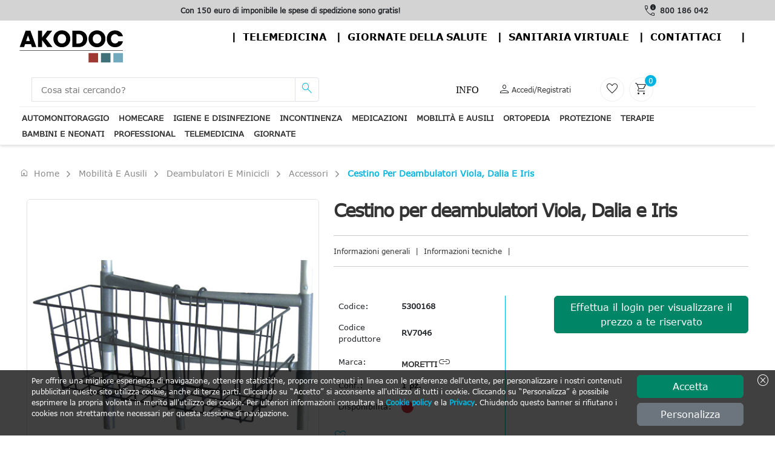

--- FILE ---
content_type: text/html; charset=utf-8
request_url: https://www.akodoc.it/Prodotti/mobilita-e-ausili-AKMOEA/deambulatori-e-minicicli-AKMOEA-DEEM/accessori-AKMOEA-DEEM-ACCE/cestino-per-deambulatori-viola-dalia-e-iris-5300168
body_size: 110204
content:

    <!DOCTYPE html>
    <html dir="ltr" lang="it">
        <head>
            
<!-- Script iniettati -->
<script>
    /* <!-- non cancellare non fa nulla  -->  */
</script>
<!-- End Script iniettati -->

    <!-- Google Tag Manager -->
<script>(function(w,d,s,l,i){w[l]=w[l]||[];w[l].push({'gtm.start':
new Date().getTime(),event:'gtm.js'});var f=d.getElementsByTagName(s)[0],
j=d.createElement(s),dl=l!='dataLayer'?'&l='+l:'';j.async=true;j.src=
'https://www.googletagmanager.com/gtm.js?id='+i+dl;f.parentNode.insertBefore(j,f);
})(window,document,'script','dataLayer','GTM-KXN2FJQ');</script>    <!-- End Google Tag Manager -->
<script>
dataLayer.push({
});
</script>


            <meta name="viewport" content="width=device-width, initial-scale=1">
            <meta charset="utf-8">
            <meta http-equiv="X-UA-Compatible" content="IE=edge">
            <meta name="author" content="Doctor Shop Srl">

            
                <title>Acquista Cestino per deambulatori Viola, Dalia e Iris, </title>
                    <meta name="Title" content="Cestino per deambulatori Viola, Dalia e Iris" />
                    <meta name="Subject" content="Cestino per deambulatori Viola, Dalia e Iris" />
                    <meta name="Description" content="Cestino per deambulatori Viola, Dalia e Iris" />
                    <meta name="Keywords" content="cestino,cestino deambulatori,cestino deambulatore,cestini deambulatori,cestini deambulatore," />
                    <meta name="Expires" content="Cestino per deambulatori Viola, Dalia e Iris" />
                    <link rel="Canonical" href="https://www.akodoc.it/Prodotti/mobilita-e-ausili-AKMOEA/deambulatori-e-minicicli-AKMOEA-DEEM/accessori-AKMOEA-DEEM-ACCE/cestino-per-deambulatori-viola-dalia-e-iris-5300168" />
                    <meta property="og:title" content="Acquista Cestino per deambulatori Viola, Dalia e Iris, " />
                    <meta property="og:type" content="website" />
                    <meta property="og:image" content="https://risorse.doctorshop.it/images/66688/2" />
                    <meta property="og:url" content="https://www.akodoc.it/Prodotti/mobilita-e-ausili-AKMOEA/deambulatori-e-minicicli-AKMOEA-DEEM/accessori-AKMOEA-DEEM-ACCE/cestino-per-deambulatori-viola-dalia-e-iris-5300168" />
                    <meta property="og:description" />
                    <meta property="og:locale" content="it-IT" />
                    <meta property="og:site_name" content="Doctor Shop" />
    <meta http-equiv="Content-Type" content="text/html; charset=UTF-8" />
        <script type="application/ld+json">
             {
  "@context": "https://schema.org",
  "@type": "Product",
  "name": "Cestino per deambulatori Viola, Dalia e Iris",
  "Description": "Cestino per deambulatori a due pulsanti.",
  "Sku": "5300168",
  "Gtin": " ",
  "Category": "Mobilità e ausili",
  "Url": "https://www.akodoc.it/Prodotti/mobilita-e-ausili-AKMOEA/deambulatori-e-minicicli-AKMOEA-DEEM/accessori-AKMOEA-DEEM-ACCE/cestino-per-deambulatori-viola-dalia-e-iris-5300168",
  "Image": [
    "https://risorse.doctorshop.it/images/66688/1"
  ],
  "Brand": {
    "@type": "Brand",
    "Name": "MORETTI"
  },
  "Offers": {
    "@type": "Offer",
    "PriceCurrency": "EUR",
    "Price": "18.55",
    "Availability": "https://schema.org/OutOfStock",
    "Url": "https://www.akodoc.it/Prodotti/mobilita-e-ausili-AKMOEA/deambulatori-e-minicicli-AKMOEA-DEEM/accessori-AKMOEA-DEEM-ACCE/cestino-per-deambulatori-viola-dalia-e-iris-5300168",
    "ItemCondition": "https://schema.org/NewCondition",
    "Seller": {
      "@type": "Organization",
      "Name": "Doctor Shop"
    },
    "HasMerchantReturnPolicy": {
      "@type": "MerchantReturnPolicy",
      "ReturnFees": "https://schema.org/ReturnFeesCustomerResponsibility",
      "ReturnPolicyCountry": "IT",
      "ApplicableCountry": "IT",
      "ReturnPolicyCategory": "https://schema.org/MerchantReturnFiniteReturnWindow",
      "MerchantReturnDays": 14,
      "ReturnMethod": "https://schema.org/ReturnByMail"
    },
    "ShippingDetails": {
      "@type": "OfferShippingDetails",
      "deliveryTime": {
        "@type": "ShippingDeliveryTime",
        "BusinessDays": {
          "@type": "OpeningHoursSpecification",
          "Opens": "8",
          "Closes": "18",
          "DayOfWeek": [
            "https://schema.org/Monday",
            "https://schema.org/Tuesday",
            "https://schema.org/Thursday",
            "https://schema.org/Wednesday",
            "https://schema.org/Friday"
          ]
        },
        "CutoffTime": "12:00",
        "HandlingTime": {
          "@type": "QuantitativeValue",
          "Value": "1",
          "MaxValue": 3,
          "MinValue": 1,
          "UnitText": "days",
          "UnitCode": "d"
        },
        "TransitTime": {
          "@type": "QuantitativeValue",
          "Value": "1",
          "MaxValue": 3,
          "MinValue": 1,
          "UnitText": "days",
          "UnitCode": "d"
        }
      },
      "ShippingRate": {
        "@type": "MonetaryAmount",
        "Currency": "EUR",
        "Value": "6.80"
      },
      "ShippingDestination": {
        "@type": "DefinedRegion",
        "AddressCountry": "IT"
      }
    }
  },
  "HasMerchantReturnPolicy": {
    "@type": "MerchantReturnPolicy",
    "ReturnFees": "https://schema.org/ReturnFeesCustomerResponsibility",
    "ReturnPolicyCountry": "IT",
    "ApplicableCountry": "IT",
    "ReturnPolicyCategory": "https://schema.org/MerchantReturnFiniteReturnWindow",
    "MerchantReturnDays": 14,
    "ReturnMethod": "https://schema.org/ReturnByMail"
  },
  "productID": "RV7046",
  "mpn": "RV7046"
}
        </script>

            
<!-- Link -->
<link href="https://static.doctorshop.it/assets/images/tipo/24/favicon.ico" rel="icon" type="image/x-icon" />
<link href="https://static.doctorshop.it/assets/images/tipo/24/logo.png" rel="apple-touch-icon" />

<link href="https://static.doctorshop.it/assets/devexpress/dx.light.css" rel="stylesheet" media="all">

<link href="/css/Common/Bootstrap_ds.min.css" rel="stylesheet" />
<link href="/css/Common/site.min.css?v=l14pvv49s8hAZFMY3LUNPMv_9DncWRJTyHWh9gosV1E" media="all" rel="stylesheet" />
<link href="/css/Tipo24/site.min.css?v=qf2Frts4S3xWYYCYxGjsTFFMPVR1VZGfFJWMnvDSLS8" media="all" rel="stylesheet" />
<link rel="stylesheet" href="/css/Common/swiper-bundle.min.css" />
<link href="/css/Common/tiny-slider.min.css" rel="stylesheet" media="print" onload="this.media='all'">
<link href="/css/Common/aos.min.css" rel="stylesheet">
<link href="/css/Common/glightbox.min.css" rel="stylesheet" media="print" onload="this.media='all'">
<link href="/css/Common/venobox.min.css" media="print" onload="this.media='all'" rel="stylesheet" />





<link href="https://static.doctorshop.it/assets/owlcarousel2/owl.carousel.min.css" rel="stylesheet">
<link href="https://static.doctorshop.it/assets/owlcarousel2/owl.theme.default.min.css" rel="stylesheet">
<link rel="stylesheet" href="https://cdn.jsdelivr.net/npm/bootstrap-icons@1.11.3/font/bootstrap-icons.min.css">
<!-- Link --> 

        <link rel="stylesheet" href="/css/CSSPartial/Editoriale.min.css" />
        <link rel="stylesheet" href="/css/CSSPartial/PagPers.min.css" />

            
<!-- ScriptHead -->
<script src="https://static.doctorshop.it/assets/jquery/jquery-3.7.1.min.js" integrity="sha256-/JqT3SQfawRcv/BIHPThkBvs0OEvtFFmqPF/lYI/Cxo=" crossorigin="anonymous"></script>

<script src="https://static.doctorshop.it/assets/js/dx.custom.js"></script>

<script src="https://static.doctorshop.it/assets/js/devextreme/aspnet/dx.aspnet.mvc.js"></script>

<script>DevExpress.localization.locale(navigator.language);</script>
<script src="/js/devextreme/localization/dx.messages.it.js"></script>

<script src="https://static.doctorshop.it/assets/js/devextreme/aspnet/dx.aspnet.data.js"></script>

<script src="https://static.doctorshop.it/assets/owlcarousel2/owl.carousel.min.js"></script>


    <script src="/js/Common/lazysizes.min.js" async=""></script>

<!-- ScriptHead -->
            
<script>
    (function (w, k) { w[k] = window[k] || function () { (window[k].q = window[k].q || []).push(arguments) } })(window, "doofinderApp") 
    doofinderApp("config", "language", "it");
    doofinderApp("config", "currency", "EUR");
    doofinderApp("config", "hashid", "d14deb76e101ea6b50777e8d899ec1ae");
</script>
<script src="https://eu1-config.doofinder.com/2.x/fc5c85b4-f488-4c60-9e06-ece047e56027.js" async></script>
            


        </head>

        <body>
            
<!-- Script iniettati -->
<script>
    /* <!-- non cancellare non fa nulla  -->  */
</script>
<!-- End Script iniettati -->


    <!-- Google Tag Manager (noscript) -->
<noscript><iframe src="https://www.googletagmanager.com/ns.html?id=GTM-KXN2FJQ" height="0" width="0" style="display:none;visibility:hidden"></iframe></noscript>    <!-- End Google Tag Manager (noscript) -->

            
<script>
DevExpress.config({"serverDecimalSeparator":","});
DevExpress.aspnet.setTemplateEngine();
DevExpress.assertDevExtremeVersion('DevExtreme.AspNet.Core', '24.1.7');
DevExpress.config({ "licenseKey": window.atob("[base64]") });
</script>
<div id="loadPanel"></div><script>
DevExpress.utils.readyCallbacks.add((function($){$("#loadPanel").dxLoadPanel({"shadingColor":"rgba(0,0,0,0.4)","visible":false,"showIndicator":true,"showPane":true,"shading":true,"hideOnOutsideClick":false,"message":"Caricamento...","indicatorSrc":"https://js.devexpress.com/Content/data/loadingIcons/rolling.svg"});}).bind(this, jQuery));</script>

<div id="toast"></div><script>
DevExpress.utils.readyCallbacks.add((function($){$("#toast").dxToast({});}).bind(this, jQuery));</script>


<script>
    function close(){
        $("#popuplogin").dxPopup("hide");
    }
</script>

<div id="popuplogin"></div><script>
DevExpress.utils.readyCallbacks.add((function($){$("#popuplogin").dxPopup({"width":450.0,"height":300.0,"visible":false,"title":"Login","shading":true,"shadingColor":"rgba(0, 0, 0, 0.8)","hideOnOutsideClick":true,"showCloseButton":true,"contentTemplate":$("#popup-template-login")});}).bind(this, jQuery));</script>


<script type="text/html" id="popup-template-login">    <div class="text-center">
        <p class="fw-bold"><etichetta>ATTENZIONE!</etichetta></p>
        <p><etichetta>Per proseguire è necessario effettuare il login.</etichetta></p>

        <a href="#" class="btn btn-warning w-50 mt-3" onclick="close(); window.open('/Account/Login?ReturnUrl=' + location.pathname + location.search, '_self');">
            <etichetta>ENTRA</etichetta>
        </a>
        <hr class="m-3" />
        
        <a href="#" class="btn btn-primary w-50" onclick="close(); window.open('/Account/Registrazione', '_self');">
            <etichetta>Registrati</etichetta>
        </a>
    </div>
</script>

<div id="popupav"></div><script>
DevExpress.utils.readyCallbacks.add((function($){$("#popupav").dxPopup({"width":450.0,"height":500.0,"visible":false,"title":"Verifica indirizzo","shading":true,"shadingColor":"rgba(0, 0, 0, 0.8)","hideOnOutsideClick":true,"showCloseButton":true,"contentTemplate":$("#popup-template-av")});}).bind(this, jQuery));</script>


<script type="text/html" id="popup-template-av">    <div>
        E' stato digitato il seguente indirizzo che presenta delle incongruenze: <div id="popupavsa" class="fw-bold"></div>
        <div class="mt-2">Elenco delle componenti che presentano un problema:</div>
        <%!function(){%><div id="<%=arguments[0]%>"></div><%DevExpress.aspnet.createComponent("dxList",{"keyExpr":"componentType","displayExpr":"extDescription","showSelectionControls":false,"selectionMode":"none","itemTemplate":$("#avlist-itemTemplate")},arguments[0])%><%}("avlist")%>
    </div>
    <div class="mt-5">
        Indirizzo alternativo suggerito: <div id="popupavda" class="fw-bold"></div>
    </div>
    <div class="mt-5 border-top border-2">
        <div class="btn btn-success btn-sm">Conferma indirizzo digitato</div>
        <div class="btn btn-info btn-sm">Conferma indirizzo suggerito</div>
    </div>
</script><script type="text/html" id="avlist-itemTemplate"><%- extDescription %></script>            
            


<script>

    $(document).ready(() => {
    AggiungiScrollPerHeader('-40px');
    });
</script>

    <header class="generic-header">

        <div class="header navbar-area fixed-top">
            <div class="row p-0 m-0">
                <div class="topbar d-none d-md-block col-12 col-lg-9">
                    <div id="adsSlider" class="carousel slide w-100" data-bs-ride="carousel">
                        <div class="carousel-inner w-100">
                            <div class="carousel-item active w-100 text-center">
                                <label class="text-dark fw-bold "><etichetta><strong>Con 150 euro di imponibile le spese di spedizione sono gratis!</strong></etichetta></label>
                            </div>
                            <div class="carousel-item w-100 text-center">
                                <label class="text-dark fw-bold "><etichetta><strong>Con 150 euro di imponibile le spese di spedizione sono gratis!</strong></etichetta></label>
                            </div>
                            <div class="carousel-item w-100 text-center">
                                <label class="text-dark fw-bold "><etichetta><strong>Con 150 euro di imponibile le spese di spedizione sono gratis!</strong></etichetta></label>
                            </div>
                        </div>

                    </div>
                </div>
                <div class="col-12 col-lg-3 d-flex justify-content-center align-items-center phones">
                        <span class="material-symbols-outlined text-dark end-0 pe-1">call_quality</span>
                        <a class="fw-bolder text-dark text-nowrap pe-2" href="tel:800 186 042">800 186 042</a>
                </div>
            </div>



    <header class="page-header-element has-back-image">
        <div class="page-header-container fixed-top">

            <div class="page-header-logo">
                <a href="/">
                    <img rel="apple-touch-icon" src="https://static.doctorshop.it/assets/images/tipo/24/Logo.png" />
                </a>
            </div>

            <div class="page-header-links d-none d-md-flex">
                <div class="page-header-link-item"><a class="text-center" href="/Telemedicina">Telemedicina</a></div>
                <div class="page-header-link-item"><a class="text-center" href="/Giornate">Giornate della salute</a></div>
                <div class="page-header-link-item"><a class="text-center" href="/Shop">Sanitaria virtuale</a></div>
                <div class="page-header-link-item"><a class="text-center" href="/Home/Page/Contatti">contattaci</a></div>


            </div>

            <div class="page-header-links d-md-none">
                <div class="d-flex d-md-none justify-content-center align-items-end border rounded p-1" data-bs-toggle="offcanvas" data-bs-target="#MenuSideBar" aria-controls="MenuSideBar">
                    <span class="material-symbols-outlined md-30 text-dark">menu</span>
                </div>
                <div class="offcanvas offcanvas-end" tabindex="-1" id="MenuSideBar">
                    <div class="offcanvas-header">
                        <button type="button" class="btn-close text-reset" data-bs-dismiss="offcanvas" aria-label="Close"></button>
                    </div>
                    <div class="offcanvas-body">
                        <div class="page-header-link-item">Menu</div>
                        <br />
                        <div class="page-header-link-item"><a class="text-center" href="/Telemedicina">Telemedicina</a></div>
                        <div class="page-header-link-item"><a class="text-center" href="/Giornate">Giornate della salute</a></div>
                        <div class="page-header-link-item"><a class="text-center" href="/Shop">Sanitaria virtuale</a></div>
                        <div class="page-header-link-item"><a class="text-center" href="/Home/Page/Contatti">contattaci</a></div>
                    </div>
                </div>
            </div>
        </div>
   
    </header>
            <div class="container p-0">
                <div class="header-middle bg-white py-2 px-0">
                    <div class="container-fluid">
                        <div class="row align-items-center justify-content-between">
                            <div class="col-5 col-md-2 order-0 order-md-0 p-0 common-logo-container">
                                <a class="img-fluid pt-2" href="/">
                                    <img rel="apple-touch-icon"
                                         id="SiteLogo"
                                         class="img-fluid"
                                         style="width:100%;"
                                         src="https://static.doctorshop.it/assets/images/tipo/24/logo.png"
                                         alt="www.akodoc.it" />
                                </a>
                            </div>                            <div class="col-12 col-md-5 pt-2 pt-md-0 order-2 order-md-1">
                                <div class="main-menu-search">
                                    <div class="navbar-search search-style-5">
                                        <div class="d-flex d-md-none justify-content-center align-items-center border rounded p-1" data-bs-toggle="offcanvas" data-bs-target="#CategorySideBar" aria-controls="CategorySideBar">
                                            <span class="material-symbols-outlined md-30 text-dark">menu</span>
                                        </div>
                                        <div class="offcanvas offcanvas-start" tabindex="-1" id="CategorySideBar">
                                            <div class="offcanvas-header">
                                                <etichetta class="fw-bold fs-3">Categorie</etichetta>
                                                <button type="button" class="btn-close text-reset" data-bs-dismiss="offcanvas" aria-label="Close"></button>
                                            </div>
                                            <div class="offcanvas-body">
                                                <div id="CategoriesAccordion"></div><script>
DevExpress.utils.readyCallbacks.add((function($){$("#CategoriesAccordion").dxAccordion({"dataSource":{"store":new DevExpress.data.ArrayStore({"data":[{"Colore":null,"Url":"automonitoraggio-AKAUTO","FullUrl":"automonitoraggio-AKAUTO","IsFirst":false,"IsLast":false,"NElementi":0,"IsMacroCategory":true,"ImmagineMaster":"110398","IdImmagineMaster":40571,"ImmagineCategoria":null,"Ordinamento":0,"Vendite":null,"Promozioni":true,"UltimoInserimentoProdotto":null,"AllUrl":["automonitoraggio-AKAUTO","automonitoraggio-AKAUTO/saturimetri-AKAUTO-SATU","automonitoraggio-AKAUTO/saturimetri-AKAUTO-SATU/accessori-AKAUTO-SATU-ACCE","automonitoraggio-AKAUTO/saturimetri-AKAUTO-SATU/misuratori-saturazione-AKAUTO-SATU-MSAT","automonitoraggio-AKAUTO/misuratori-di-pressione-AKAUTO-MIDP","automonitoraggio-AKAUTO/misuratori-di-pressione-AKAUTO-MIDP/bracciali-af609fc1-6","automonitoraggio-AKAUTO/misuratori-di-pressione-AKAUTO-MIDP/pere-e-soffiere-79568dcb-4","automonitoraggio-AKAUTO/misuratori-di-pressione-AKAUTO-MIDP/accessori-AKAUTO-MIDP-ACCE","automonitoraggio-AKAUTO/misuratori-di-pressione-AKAUTO-MIDP/misuratori-di-pressione-automatici-AKAUTO-MIDP-MDPAU","automonitoraggio-AKAUTO/misuratori-di-pressione-AKAUTO-MIDP/misuratori-di-pressione-manuali-AKAUTO-MIDP-MDPMA","automonitoraggio-AKAUTO/ecg-AKAUTO-ECGE","automonitoraggio-AKAUTO/ecg-AKAUTO-ECGE/accessori-AKAUTO-ECGE-ACCE","automonitoraggio-AKAUTO/ecg-AKAUTO-ECGE/misuratore-ecg-AKAUTO-ECGE-MECG","automonitoraggio-AKAUTO/bilance-AKAUTO-BILA","automonitoraggio-AKAUTO/glucometri-AKAUTO-GLUC","automonitoraggio-AKAUTO/glucometri-AKAUTO-GLUC/accessori-9cc153d6-d","automonitoraggio-AKAUTO/glucometri-AKAUTO-GLUC/lancette-pungidito-AKAUTO-GLUC-LPUN","automonitoraggio-AKAUTO/glucometri-AKAUTO-GLUC/misuratori-glicemia-AKAUTO-GLUC-MGLI","automonitoraggio-AKAUTO/colesterolo-e-trigliceridi-AKAUTO-COET","automonitoraggio-AKAUTO/colesterolo-e-trigliceridi-AKAUTO-COET/accessori-AKAUTO-COET-ACCE","automonitoraggio-AKAUTO/colesterolo-e-trigliceridi-AKAUTO-COET/misuratori-colesterolo-e-trigliceridi-AKAUTO-COET-MCETR","automonitoraggio-AKAUTO/termometri-AKAUTO-TERM","automonitoraggio-AKAUTO/termometri-AKAUTO-TERM/accessori-AKAUTO-TERM-ACCE","automonitoraggio-AKAUTO/termometri-AKAUTO-TERM/altri-termometri-AKAUTO-TERM-ATER","automonitoraggio-AKAUTO/termometri-AKAUTO-TERM/termometri-a-bulbo-AKAUTO-TERM-TEAB","automonitoraggio-AKAUTO/termometri-AKAUTO-TERM/termometri-a-distanza-AKAUTO-TERM-TEAD","automonitoraggio-AKAUTO/termometri-AKAUTO-TERM/termometri-da-orecchio-AKAUTO-TERM-TEDO","automonitoraggio-AKAUTO/test-rapidi-AKAUTO-TRAP","automonitoraggio-AKAUTO/test-rapidi-AKAUTO-TRAP/accessori-AKAUTO-TRAP-ACCE","automonitoraggio-AKAUTO/test-rapidi-AKAUTO-TRAP/alcohol-AKAUTO-TRAP-ALCO","automonitoraggio-AKAUTO/test-rapidi-AKAUTO-TRAP/altri-test-akauto-trap-altr","automonitoraggio-AKAUTO/test-rapidi-AKAUTO-TRAP/covid-19-AKAUTO-TRAP-COVI","automonitoraggio-AKAUTO/test-rapidi-AKAUTO-TRAP/droghe-AKAUTO-TRAP-DROG","automonitoraggio-AKAUTO/test-rapidi-AKAUTO-TRAP/feciurine-AKAUTO-TRAP-FECI","automonitoraggio-AKAUTO/smartwatch-e-activity-tracker-akauto-10","automonitoraggio-AKAUTO/misuratori-di-picco-di-flusso-AKAUTO-MDPDF","automonitoraggio-AKAUTO/misuratori-di-picco-di-flusso-AKAUTO-MDPDF/accessori-AKAUTO-MDPDF-ACCE","automonitoraggio-AKAUTO/misuratori-di-picco-di-flusso-AKAUTO-MDPDF/dispositivi-per-misurazione-di-picco-AKAUTO-MDPDF-DPMDP"],"Sons":[{"Colore":null,"Url":"saturimetri-AKAUTO-SATU","FullUrl":"automonitoraggio-AKAUTO/saturimetri-AKAUTO-SATU","IsFirst":true,"IsLast":false,"NElementi":0,"IsMacroCategory":false,"ImmagineMaster":"106204","IdImmagineMaster":21489,"ImmagineCategoria":null,"Ordinamento":1,"Vendite":6,"Promozioni":true,"UltimoInserimentoProdotto":new Date(2025, 9, 21, 13, 41, 33, 670),"AllUrl":["automonitoraggio-AKAUTO/saturimetri-AKAUTO-SATU","automonitoraggio-AKAUTO/saturimetri-AKAUTO-SATU/accessori-AKAUTO-SATU-ACCE","automonitoraggio-AKAUTO/saturimetri-AKAUTO-SATU/misuratori-saturazione-AKAUTO-SATU-MSAT"],"Sons":[{"Colore":null,"Url":"accessori-AKAUTO-SATU-ACCE","FullUrl":"automonitoraggio-AKAUTO/saturimetri-AKAUTO-SATU/accessori-AKAUTO-SATU-ACCE","IsFirst":true,"IsLast":false,"NElementi":0,"IsMacroCategory":false,"ImmagineMaster":"107976","IdImmagineMaster":29449,"ImmagineCategoria":null,"Ordinamento":1,"Vendite":0,"Promozioni":true,"UltimoInserimentoProdotto":new Date(2025, 8, 17, 13, 49, 0, 7),"AllUrl":["automonitoraggio-AKAUTO/saturimetri-AKAUTO-SATU/accessori-AKAUTO-SATU-ACCE"],"Sons":[],"AllKeys":["AKAUTO-SATU-ACCE"],"Key":"AKAUTO-SATU-ACCE","Index":0,"Value":"Accessori"},{"Colore":null,"Url":"misuratori-saturazione-AKAUTO-SATU-MSAT","FullUrl":"automonitoraggio-AKAUTO/saturimetri-AKAUTO-SATU/misuratori-saturazione-AKAUTO-SATU-MSAT","IsFirst":false,"IsLast":false,"NElementi":0,"IsMacroCategory":false,"ImmagineMaster":"106204","IdImmagineMaster":21489,"ImmagineCategoria":null,"Ordinamento":1,"Vendite":6,"Promozioni":true,"UltimoInserimentoProdotto":new Date(2025, 9, 21, 13, 41, 33, 670),"AllUrl":["automonitoraggio-AKAUTO/saturimetri-AKAUTO-SATU/misuratori-saturazione-AKAUTO-SATU-MSAT"],"Sons":[],"AllKeys":["AKAUTO-SATU-MSAT"],"Key":"AKAUTO-SATU-MSAT","Index":0,"Value":"Misuratori saturazione"}],"AllKeys":["AKAUTO-SATU","AKAUTO-SATU-ACCE","AKAUTO-SATU-MSAT"],"Key":"AKAUTO-SATU","Index":0,"Value":"Saturimetri"},{"Colore":null,"Url":"misuratori-di-pressione-AKAUTO-MIDP","FullUrl":"automonitoraggio-AKAUTO/misuratori-di-pressione-AKAUTO-MIDP","IsFirst":false,"IsLast":false,"NElementi":0,"IsMacroCategory":false,"ImmagineMaster":"107907","IdImmagineMaster":29184,"ImmagineCategoria":null,"Ordinamento":2,"Vendite":9,"Promozioni":true,"UltimoInserimentoProdotto":new Date(2025, 11, 11, 10, 2, 0, 833),"AllUrl":["automonitoraggio-AKAUTO/misuratori-di-pressione-AKAUTO-MIDP","automonitoraggio-AKAUTO/misuratori-di-pressione-AKAUTO-MIDP/bracciali-af609fc1-6","automonitoraggio-AKAUTO/misuratori-di-pressione-AKAUTO-MIDP/pere-e-soffiere-79568dcb-4","automonitoraggio-AKAUTO/misuratori-di-pressione-AKAUTO-MIDP/accessori-AKAUTO-MIDP-ACCE","automonitoraggio-AKAUTO/misuratori-di-pressione-AKAUTO-MIDP/misuratori-di-pressione-automatici-AKAUTO-MIDP-MDPAU","automonitoraggio-AKAUTO/misuratori-di-pressione-AKAUTO-MIDP/misuratori-di-pressione-manuali-AKAUTO-MIDP-MDPMA"],"Sons":[{"Colore":null,"Url":"bracciali-af609fc1-6","FullUrl":"automonitoraggio-AKAUTO/misuratori-di-pressione-AKAUTO-MIDP/bracciali-af609fc1-6","IsFirst":true,"IsLast":false,"NElementi":0,"IsMacroCategory":false,"ImmagineMaster":"109126","IdImmagineMaster":34500,"ImmagineCategoria":null,"Ordinamento":0,"Vendite":0,"Promozioni":true,"UltimoInserimentoProdotto":new Date(2025, 8, 15, 17, 50, 8, 433),"AllUrl":["automonitoraggio-AKAUTO/misuratori-di-pressione-AKAUTO-MIDP/bracciali-af609fc1-6"],"Sons":[],"AllKeys":["af609fc1-6"],"Key":"af609fc1-6","Index":0,"Value":"Bracciali"},{"Colore":null,"Url":"pere-e-soffiere-79568dcb-4","FullUrl":"automonitoraggio-AKAUTO/misuratori-di-pressione-AKAUTO-MIDP/pere-e-soffiere-79568dcb-4","IsFirst":false,"IsLast":false,"NElementi":0,"IsMacroCategory":false,"ImmagineMaster":"101620","IdImmagineMaster":6048,"ImmagineCategoria":null,"Ordinamento":0,"Vendite":0,"Promozioni":false,"UltimoInserimentoProdotto":new Date(2021, 7, 16, 12, 20, 55, 747),"AllUrl":["automonitoraggio-AKAUTO/misuratori-di-pressione-AKAUTO-MIDP/pere-e-soffiere-79568dcb-4"],"Sons":[],"AllKeys":["79568dcb-4"],"Key":"79568dcb-4","Index":0,"Value":"Pere e soffiere"},{"Colore":null,"Url":"accessori-AKAUTO-MIDP-ACCE","FullUrl":"automonitoraggio-AKAUTO/misuratori-di-pressione-AKAUTO-MIDP/accessori-AKAUTO-MIDP-ACCE","IsFirst":false,"IsLast":false,"NElementi":0,"IsMacroCategory":false,"ImmagineMaster":"2900080","IdImmagineMaster":55807,"ImmagineCategoria":null,"Ordinamento":1,"Vendite":3,"Promozioni":true,"UltimoInserimentoProdotto":new Date(2025, 9, 6, 19, 3, 13, 153),"AllUrl":["automonitoraggio-AKAUTO/misuratori-di-pressione-AKAUTO-MIDP/accessori-AKAUTO-MIDP-ACCE"],"Sons":[],"AllKeys":["AKAUTO-MIDP-ACCE"],"Key":"AKAUTO-MIDP-ACCE","Index":0,"Value":"Accessori"},{"Colore":null,"Url":"misuratori-di-pressione-automatici-AKAUTO-MIDP-MDPAU","FullUrl":"automonitoraggio-AKAUTO/misuratori-di-pressione-AKAUTO-MIDP/misuratori-di-pressione-automatici-AKAUTO-MIDP-MDPAU","IsFirst":false,"IsLast":false,"NElementi":0,"IsMacroCategory":false,"ImmagineMaster":"108347","IdImmagineMaster":31273,"ImmagineCategoria":null,"Ordinamento":1,"Vendite":5,"Promozioni":true,"UltimoInserimentoProdotto":new Date(2025, 11, 11, 10, 2, 0, 833),"AllUrl":["automonitoraggio-AKAUTO/misuratori-di-pressione-AKAUTO-MIDP/misuratori-di-pressione-automatici-AKAUTO-MIDP-MDPAU"],"Sons":[],"AllKeys":["AKAUTO-MIDP-MDPAU"],"Key":"AKAUTO-MIDP-MDPAU","Index":0,"Value":"Misuratori di pressione automatici"},{"Colore":null,"Url":"misuratori-di-pressione-manuali-AKAUTO-MIDP-MDPMA","FullUrl":"automonitoraggio-AKAUTO/misuratori-di-pressione-AKAUTO-MIDP/misuratori-di-pressione-manuali-AKAUTO-MIDP-MDPMA","IsFirst":false,"IsLast":false,"NElementi":0,"IsMacroCategory":false,"ImmagineMaster":"107907","IdImmagineMaster":29184,"ImmagineCategoria":null,"Ordinamento":1,"Vendite":1,"Promozioni":true,"UltimoInserimentoProdotto":new Date(2025, 11, 1, 12, 0, 16, 717),"AllUrl":["automonitoraggio-AKAUTO/misuratori-di-pressione-AKAUTO-MIDP/misuratori-di-pressione-manuali-AKAUTO-MIDP-MDPMA"],"Sons":[],"AllKeys":["AKAUTO-MIDP-MDPMA"],"Key":"AKAUTO-MIDP-MDPMA","Index":0,"Value":"Misuratori di pressione manuali"}],"AllKeys":["AKAUTO-MIDP","af609fc1-6","79568dcb-4","AKAUTO-MIDP-ACCE","AKAUTO-MIDP-MDPAU","AKAUTO-MIDP-MDPMA"],"Key":"AKAUTO-MIDP","Index":0,"Value":"Misuratori di pressione"},{"Colore":null,"Url":"ecg-AKAUTO-ECGE","FullUrl":"automonitoraggio-AKAUTO/ecg-AKAUTO-ECGE","IsFirst":false,"IsLast":false,"NElementi":0,"IsMacroCategory":false,"ImmagineMaster":null,"IdImmagineMaster":null,"ImmagineCategoria":180,"Ordinamento":4,"Vendite":10,"Promozioni":true,"UltimoInserimentoProdotto":new Date(2025, 11, 9, 16, 24, 0, 440),"AllUrl":["automonitoraggio-AKAUTO/ecg-AKAUTO-ECGE","automonitoraggio-AKAUTO/ecg-AKAUTO-ECGE/accessori-AKAUTO-ECGE-ACCE","automonitoraggio-AKAUTO/ecg-AKAUTO-ECGE/misuratore-ecg-AKAUTO-ECGE-MECG"],"Sons":[{"Colore":null,"Url":"accessori-AKAUTO-ECGE-ACCE","FullUrl":"automonitoraggio-AKAUTO/ecg-AKAUTO-ECGE/accessori-AKAUTO-ECGE-ACCE","IsFirst":true,"IsLast":false,"NElementi":0,"IsMacroCategory":false,"ImmagineMaster":"5700176","IdImmagineMaster":125916,"ImmagineCategoria":null,"Ordinamento":1,"Vendite":10,"Promozioni":true,"UltimoInserimentoProdotto":new Date(2025, 11, 9, 16, 24, 0, 440),"AllUrl":["automonitoraggio-AKAUTO/ecg-AKAUTO-ECGE/accessori-AKAUTO-ECGE-ACCE"],"Sons":[],"AllKeys":["AKAUTO-ECGE-ACCE"],"Key":"AKAUTO-ECGE-ACCE","Index":0,"Value":"Accessori"},{"Colore":null,"Url":"misuratore-ecg-AKAUTO-ECGE-MECG","FullUrl":"automonitoraggio-AKAUTO/ecg-AKAUTO-ECGE/misuratore-ecg-AKAUTO-ECGE-MECG","IsFirst":false,"IsLast":false,"NElementi":0,"IsMacroCategory":false,"ImmagineMaster":"107880","IdImmagineMaster":28716,"ImmagineCategoria":null,"Ordinamento":1,"Vendite":0,"Promozioni":true,"UltimoInserimentoProdotto":new Date(2025, 4, 28, 15, 0, 16, 367),"AllUrl":["automonitoraggio-AKAUTO/ecg-AKAUTO-ECGE/misuratore-ecg-AKAUTO-ECGE-MECG"],"Sons":[],"AllKeys":["AKAUTO-ECGE-MECG"],"Key":"AKAUTO-ECGE-MECG","Index":0,"Value":"Misuratore ECG"}],"AllKeys":["AKAUTO-ECGE","AKAUTO-ECGE-ACCE","AKAUTO-ECGE-MECG"],"Key":"AKAUTO-ECGE","Index":0,"Value":"ECG"},{"Colore":null,"Url":"bilance-AKAUTO-BILA","FullUrl":"automonitoraggio-AKAUTO/bilance-AKAUTO-BILA","IsFirst":false,"IsLast":false,"NElementi":0,"IsMacroCategory":false,"ImmagineMaster":"19600020","IdImmagineMaster":133796,"ImmagineCategoria":null,"Ordinamento":5,"Vendite":1,"Promozioni":true,"UltimoInserimentoProdotto":new Date(2025, 10, 10, 13, 48, 39, 917),"AllUrl":["automonitoraggio-AKAUTO/bilance-AKAUTO-BILA"],"Sons":[],"AllKeys":["AKAUTO-BILA"],"Key":"AKAUTO-BILA","Index":0,"Value":"Bilance"},{"Colore":null,"Url":"glucometri-AKAUTO-GLUC","FullUrl":"automonitoraggio-AKAUTO/glucometri-AKAUTO-GLUC","IsFirst":false,"IsLast":false,"NElementi":0,"IsMacroCategory":false,"ImmagineMaster":null,"IdImmagineMaster":null,"ImmagineCategoria":182,"Ordinamento":6,"Vendite":9,"Promozioni":true,"UltimoInserimentoProdotto":new Date(2025, 11, 15, 17, 13, 25, 560),"AllUrl":["automonitoraggio-AKAUTO/glucometri-AKAUTO-GLUC","automonitoraggio-AKAUTO/glucometri-AKAUTO-GLUC/accessori-9cc153d6-d","automonitoraggio-AKAUTO/glucometri-AKAUTO-GLUC/lancette-pungidito-AKAUTO-GLUC-LPUN","automonitoraggio-AKAUTO/glucometri-AKAUTO-GLUC/misuratori-glicemia-AKAUTO-GLUC-MGLI"],"Sons":[{"Colore":null,"Url":"accessori-9cc153d6-d","FullUrl":"automonitoraggio-AKAUTO/glucometri-AKAUTO-GLUC/accessori-9cc153d6-d","IsFirst":true,"IsLast":false,"NElementi":0,"IsMacroCategory":false,"ImmagineMaster":null,"IdImmagineMaster":null,"ImmagineCategoria":183,"Ordinamento":0,"Vendite":1,"Promozioni":true,"UltimoInserimentoProdotto":new Date(2025, 11, 15, 17, 13, 25, 560),"AllUrl":["automonitoraggio-AKAUTO/glucometri-AKAUTO-GLUC/accessori-9cc153d6-d"],"Sons":[],"AllKeys":["9cc153d6-d"],"Key":"9cc153d6-d","Index":0,"Value":"Accessori"},{"Colore":null,"Url":"lancette-pungidito-AKAUTO-GLUC-LPUN","FullUrl":"automonitoraggio-AKAUTO/glucometri-AKAUTO-GLUC/lancette-pungidito-AKAUTO-GLUC-LPUN","IsFirst":false,"IsLast":false,"NElementi":0,"IsMacroCategory":false,"ImmagineMaster":"103003","IdImmagineMaster":10573,"ImmagineCategoria":null,"Ordinamento":1,"Vendite":8,"Promozioni":true,"UltimoInserimentoProdotto":new Date(2025, 10, 19, 11, 45, 10, 210),"AllUrl":["automonitoraggio-AKAUTO/glucometri-AKAUTO-GLUC/lancette-pungidito-AKAUTO-GLUC-LPUN"],"Sons":[],"AllKeys":["AKAUTO-GLUC-LPUN"],"Key":"AKAUTO-GLUC-LPUN","Index":0,"Value":"Lancette pungidito"},{"Colore":null,"Url":"misuratori-glicemia-AKAUTO-GLUC-MGLI","FullUrl":"automonitoraggio-AKAUTO/glucometri-AKAUTO-GLUC/misuratori-glicemia-AKAUTO-GLUC-MGLI","IsFirst":false,"IsLast":false,"NElementi":0,"IsMacroCategory":false,"ImmagineMaster":null,"IdImmagineMaster":null,"ImmagineCategoria":181,"Ordinamento":1,"Vendite":1,"Promozioni":true,"UltimoInserimentoProdotto":new Date(2025, 7, 1, 11, 20, 43, 497),"AllUrl":["automonitoraggio-AKAUTO/glucometri-AKAUTO-GLUC/misuratori-glicemia-AKAUTO-GLUC-MGLI"],"Sons":[],"AllKeys":["AKAUTO-GLUC-MGLI"],"Key":"AKAUTO-GLUC-MGLI","Index":0,"Value":"Misuratori glicemia"}],"AllKeys":["AKAUTO-GLUC","9cc153d6-d","AKAUTO-GLUC-LPUN","AKAUTO-GLUC-MGLI"],"Key":"AKAUTO-GLUC","Index":0,"Value":"Glucometri"},{"Colore":null,"Url":"colesterolo-e-trigliceridi-AKAUTO-COET","FullUrl":"automonitoraggio-AKAUTO/colesterolo-e-trigliceridi-AKAUTO-COET","IsFirst":false,"IsLast":false,"NElementi":0,"IsMacroCategory":false,"ImmagineMaster":"107702","IdImmagineMaster":27741,"ImmagineCategoria":null,"Ordinamento":7,"Vendite":2,"Promozioni":true,"UltimoInserimentoProdotto":new Date(2025, 11, 15, 17, 13, 25, 560),"AllUrl":["automonitoraggio-AKAUTO/colesterolo-e-trigliceridi-AKAUTO-COET","automonitoraggio-AKAUTO/colesterolo-e-trigliceridi-AKAUTO-COET/accessori-AKAUTO-COET-ACCE","automonitoraggio-AKAUTO/colesterolo-e-trigliceridi-AKAUTO-COET/misuratori-colesterolo-e-trigliceridi-AKAUTO-COET-MCETR"],"Sons":[{"Colore":null,"Url":"accessori-AKAUTO-COET-ACCE","FullUrl":"automonitoraggio-AKAUTO/colesterolo-e-trigliceridi-AKAUTO-COET/accessori-AKAUTO-COET-ACCE","IsFirst":true,"IsLast":false,"NElementi":0,"IsMacroCategory":false,"ImmagineMaster":"107702","IdImmagineMaster":27741,"ImmagineCategoria":null,"Ordinamento":1,"Vendite":2,"Promozioni":true,"UltimoInserimentoProdotto":new Date(2025, 11, 15, 17, 13, 25, 560),"AllUrl":["automonitoraggio-AKAUTO/colesterolo-e-trigliceridi-AKAUTO-COET/accessori-AKAUTO-COET-ACCE"],"Sons":[],"AllKeys":["AKAUTO-COET-ACCE"],"Key":"AKAUTO-COET-ACCE","Index":0,"Value":"Accessori"},{"Colore":null,"Url":"misuratori-colesterolo-e-trigliceridi-AKAUTO-COET-MCETR","FullUrl":"automonitoraggio-AKAUTO/colesterolo-e-trigliceridi-AKAUTO-COET/misuratori-colesterolo-e-trigliceridi-AKAUTO-COET-MCETR","IsFirst":false,"IsLast":false,"NElementi":0,"IsMacroCategory":false,"ImmagineMaster":"109937","IdImmagineMaster":38466,"ImmagineCategoria":null,"Ordinamento":1,"Vendite":1,"Promozioni":false,"UltimoInserimentoProdotto":new Date(2025, 7, 1, 11, 20, 43, 497),"AllUrl":["automonitoraggio-AKAUTO/colesterolo-e-trigliceridi-AKAUTO-COET/misuratori-colesterolo-e-trigliceridi-AKAUTO-COET-MCETR"],"Sons":[],"AllKeys":["AKAUTO-COET-MCETR"],"Key":"AKAUTO-COET-MCETR","Index":0,"Value":"Misuratori colesterolo e trigliceridi"}],"AllKeys":["AKAUTO-COET","AKAUTO-COET-ACCE","AKAUTO-COET-MCETR"],"Key":"AKAUTO-COET","Index":0,"Value":"Colesterolo e trigliceridi"},{"Colore":null,"Url":"termometri-AKAUTO-TERM","FullUrl":"automonitoraggio-AKAUTO/termometri-AKAUTO-TERM","IsFirst":false,"IsLast":false,"NElementi":0,"IsMacroCategory":false,"ImmagineMaster":"2300818","IdImmagineMaster":52743,"ImmagineCategoria":null,"Ordinamento":8,"Vendite":3,"Promozioni":true,"UltimoInserimentoProdotto":new Date(2025, 8, 5, 16, 17, 20, 430),"AllUrl":["automonitoraggio-AKAUTO/termometri-AKAUTO-TERM","automonitoraggio-AKAUTO/termometri-AKAUTO-TERM/accessori-AKAUTO-TERM-ACCE","automonitoraggio-AKAUTO/termometri-AKAUTO-TERM/altri-termometri-AKAUTO-TERM-ATER","automonitoraggio-AKAUTO/termometri-AKAUTO-TERM/termometri-a-bulbo-AKAUTO-TERM-TEAB","automonitoraggio-AKAUTO/termometri-AKAUTO-TERM/termometri-a-distanza-AKAUTO-TERM-TEAD","automonitoraggio-AKAUTO/termometri-AKAUTO-TERM/termometri-da-orecchio-AKAUTO-TERM-TEDO"],"Sons":[{"Colore":null,"Url":"accessori-AKAUTO-TERM-ACCE","FullUrl":"automonitoraggio-AKAUTO/termometri-AKAUTO-TERM/accessori-AKAUTO-TERM-ACCE","IsFirst":true,"IsLast":false,"NElementi":0,"IsMacroCategory":false,"ImmagineMaster":"106758","IdImmagineMaster":23862,"ImmagineCategoria":null,"Ordinamento":1,"Vendite":0,"Promozioni":true,"UltimoInserimentoProdotto":null,"AllUrl":["automonitoraggio-AKAUTO/termometri-AKAUTO-TERM/accessori-AKAUTO-TERM-ACCE"],"Sons":[],"AllKeys":["AKAUTO-TERM-ACCE"],"Key":"AKAUTO-TERM-ACCE","Index":0,"Value":"Accessori"},{"Colore":null,"Url":"altri-termometri-AKAUTO-TERM-ATER","FullUrl":"automonitoraggio-AKAUTO/termometri-AKAUTO-TERM/altri-termometri-AKAUTO-TERM-ATER","IsFirst":false,"IsLast":false,"NElementi":0,"IsMacroCategory":false,"ImmagineMaster":"104172","IdImmagineMaster":14687,"ImmagineCategoria":null,"Ordinamento":1,"Vendite":0,"Promozioni":true,"UltimoInserimentoProdotto":new Date(2019, 2, 21, 17, 7, 43, 810),"AllUrl":["automonitoraggio-AKAUTO/termometri-AKAUTO-TERM/altri-termometri-AKAUTO-TERM-ATER"],"Sons":[],"AllKeys":["AKAUTO-TERM-ATER"],"Key":"AKAUTO-TERM-ATER","Index":0,"Value":"Altri termometri"},{"Colore":null,"Url":"termometri-a-bulbo-AKAUTO-TERM-TEAB","FullUrl":"automonitoraggio-AKAUTO/termometri-AKAUTO-TERM/termometri-a-bulbo-AKAUTO-TERM-TEAB","IsFirst":false,"IsLast":false,"NElementi":0,"IsMacroCategory":false,"ImmagineMaster":"109139","IdImmagineMaster":34560,"ImmagineCategoria":null,"Ordinamento":1,"Vendite":2,"Promozioni":true,"UltimoInserimentoProdotto":new Date(2025, 8, 5, 16, 17, 20, 430),"AllUrl":["automonitoraggio-AKAUTO/termometri-AKAUTO-TERM/termometri-a-bulbo-AKAUTO-TERM-TEAB"],"Sons":[],"AllKeys":["AKAUTO-TERM-TEAB"],"Key":"AKAUTO-TERM-TEAB","Index":0,"Value":"Termometri a bulbo"},{"Colore":null,"Url":"termometri-a-distanza-AKAUTO-TERM-TEAD","FullUrl":"automonitoraggio-AKAUTO/termometri-AKAUTO-TERM/termometri-a-distanza-AKAUTO-TERM-TEAD","IsFirst":false,"IsLast":false,"NElementi":0,"IsMacroCategory":false,"ImmagineMaster":"2300818","IdImmagineMaster":52743,"ImmagineCategoria":null,"Ordinamento":1,"Vendite":0,"Promozioni":true,"UltimoInserimentoProdotto":new Date(2021, 6, 19, 11, 53, 15, 127),"AllUrl":["automonitoraggio-AKAUTO/termometri-AKAUTO-TERM/termometri-a-distanza-AKAUTO-TERM-TEAD"],"Sons":[],"AllKeys":["AKAUTO-TERM-TEAD"],"Key":"AKAUTO-TERM-TEAD","Index":0,"Value":"Termometri a distanza"},{"Colore":null,"Url":"termometri-da-orecchio-AKAUTO-TERM-TEDO","FullUrl":"automonitoraggio-AKAUTO/termometri-AKAUTO-TERM/termometri-da-orecchio-AKAUTO-TERM-TEDO","IsFirst":false,"IsLast":false,"NElementi":0,"IsMacroCategory":false,"ImmagineMaster":"100049","IdImmagineMaster":483,"ImmagineCategoria":null,"Ordinamento":1,"Vendite":1,"Promozioni":true,"UltimoInserimentoProdotto":new Date(2021, 6, 19, 10, 34, 18, 743),"AllUrl":["automonitoraggio-AKAUTO/termometri-AKAUTO-TERM/termometri-da-orecchio-AKAUTO-TERM-TEDO"],"Sons":[],"AllKeys":["AKAUTO-TERM-TEDO"],"Key":"AKAUTO-TERM-TEDO","Index":0,"Value":"Termometri da orecchio"}],"AllKeys":["AKAUTO-TERM","AKAUTO-TERM-ACCE","AKAUTO-TERM-ATER","AKAUTO-TERM-TEAB","AKAUTO-TERM-TEAD","AKAUTO-TERM-TEDO"],"Key":"AKAUTO-TERM","Index":0,"Value":"Termometri"},{"Colore":null,"Url":"test-rapidi-AKAUTO-TRAP","FullUrl":"automonitoraggio-AKAUTO/test-rapidi-AKAUTO-TRAP","IsFirst":false,"IsLast":false,"NElementi":0,"IsMacroCategory":false,"ImmagineMaster":"110398","IdImmagineMaster":40571,"ImmagineCategoria":null,"Ordinamento":9,"Vendite":3,"Promozioni":true,"UltimoInserimentoProdotto":new Date(2025, 9, 24, 10, 19, 31, 683),"AllUrl":["automonitoraggio-AKAUTO/test-rapidi-AKAUTO-TRAP","automonitoraggio-AKAUTO/test-rapidi-AKAUTO-TRAP/accessori-AKAUTO-TRAP-ACCE","automonitoraggio-AKAUTO/test-rapidi-AKAUTO-TRAP/alcohol-AKAUTO-TRAP-ALCO","automonitoraggio-AKAUTO/test-rapidi-AKAUTO-TRAP/altri-test-akauto-trap-altr","automonitoraggio-AKAUTO/test-rapidi-AKAUTO-TRAP/covid-19-AKAUTO-TRAP-COVI","automonitoraggio-AKAUTO/test-rapidi-AKAUTO-TRAP/droghe-AKAUTO-TRAP-DROG","automonitoraggio-AKAUTO/test-rapidi-AKAUTO-TRAP/feciurine-AKAUTO-TRAP-FECI"],"Sons":[{"Colore":null,"Url":"accessori-AKAUTO-TRAP-ACCE","FullUrl":"automonitoraggio-AKAUTO/test-rapidi-AKAUTO-TRAP/accessori-AKAUTO-TRAP-ACCE","IsFirst":true,"IsLast":false,"NElementi":0,"IsMacroCategory":false,"ImmagineMaster":"5700176","IdImmagineMaster":125916,"ImmagineCategoria":null,"Ordinamento":1,"Vendite":1,"Promozioni":true,"UltimoInserimentoProdotto":new Date(2018, 0, 29, 16, 31, 18, 543),"AllUrl":["automonitoraggio-AKAUTO/test-rapidi-AKAUTO-TRAP/accessori-AKAUTO-TRAP-ACCE"],"Sons":[],"AllKeys":["AKAUTO-TRAP-ACCE"],"Key":"AKAUTO-TRAP-ACCE","Index":0,"Value":"Accessori"},{"Colore":null,"Url":"alcohol-AKAUTO-TRAP-ALCO","FullUrl":"automonitoraggio-AKAUTO/test-rapidi-AKAUTO-TRAP/alcohol-AKAUTO-TRAP-ALCO","IsFirst":false,"IsLast":false,"NElementi":0,"IsMacroCategory":false,"ImmagineMaster":"7300008","IdImmagineMaster":72819,"ImmagineCategoria":null,"Ordinamento":1,"Vendite":1,"Promozioni":true,"UltimoInserimentoProdotto":new Date(2020, 8, 17, 16, 11, 27, 110),"AllUrl":["automonitoraggio-AKAUTO/test-rapidi-AKAUTO-TRAP/alcohol-AKAUTO-TRAP-ALCO"],"Sons":[],"AllKeys":["AKAUTO-TRAP-ALCO"],"Key":"AKAUTO-TRAP-ALCO","Index":0,"Value":"Alcohol"},{"Colore":null,"Url":"altri-test-akauto-trap-altr","FullUrl":"automonitoraggio-AKAUTO/test-rapidi-AKAUTO-TRAP/altri-test-akauto-trap-altr","IsFirst":false,"IsLast":false,"NElementi":0,"IsMacroCategory":false,"ImmagineMaster":"110540","IdImmagineMaster":91226,"ImmagineCategoria":null,"Ordinamento":1,"Vendite":0,"Promozioni":true,"UltimoInserimentoProdotto":new Date(2021, 8, 16, 16, 47, 15, 630),"AllUrl":["automonitoraggio-AKAUTO/test-rapidi-AKAUTO-TRAP/altri-test-akauto-trap-altr"],"Sons":[],"AllKeys":["AKAUTO-TRAP-ALTR"],"Key":"AKAUTO-TRAP-ALTR","Index":0,"Value":"Altri test"},{"Colore":null,"Url":"covid-19-AKAUTO-TRAP-COVI","FullUrl":"automonitoraggio-AKAUTO/test-rapidi-AKAUTO-TRAP/covid-19-AKAUTO-TRAP-COVI","IsFirst":false,"IsLast":false,"NElementi":0,"IsMacroCategory":false,"ImmagineMaster":"110398","IdImmagineMaster":40571,"ImmagineCategoria":null,"Ordinamento":1,"Vendite":1,"Promozioni":true,"UltimoInserimentoProdotto":new Date(2025, 0, 17, 11, 41, 35, 943),"AllUrl":["automonitoraggio-AKAUTO/test-rapidi-AKAUTO-TRAP/covid-19-AKAUTO-TRAP-COVI"],"Sons":[],"AllKeys":["AKAUTO-TRAP-COVI"],"Key":"AKAUTO-TRAP-COVI","Index":0,"Value":"Covid-19"},{"Colore":null,"Url":"droghe-AKAUTO-TRAP-DROG","FullUrl":"automonitoraggio-AKAUTO/test-rapidi-AKAUTO-TRAP/droghe-AKAUTO-TRAP-DROG","IsFirst":false,"IsLast":false,"NElementi":0,"IsMacroCategory":false,"ImmagineMaster":"105069","IdImmagineMaster":17894,"ImmagineCategoria":null,"Ordinamento":1,"Vendite":0,"Promozioni":true,"UltimoInserimentoProdotto":new Date(2025, 9, 24, 10, 19, 31, 683),"AllUrl":["automonitoraggio-AKAUTO/test-rapidi-AKAUTO-TRAP/droghe-AKAUTO-TRAP-DROG"],"Sons":[],"AllKeys":["AKAUTO-TRAP-DROG"],"Key":"AKAUTO-TRAP-DROG","Index":0,"Value":"Droghe"},{"Colore":null,"Url":"feciurine-AKAUTO-TRAP-FECI","FullUrl":"automonitoraggio-AKAUTO/test-rapidi-AKAUTO-TRAP/feciurine-AKAUTO-TRAP-FECI","IsFirst":false,"IsLast":false,"NElementi":0,"IsMacroCategory":false,"ImmagineMaster":"104445","IdImmagineMaster":16061,"ImmagineCategoria":null,"Ordinamento":1,"Vendite":1,"Promozioni":true,"UltimoInserimentoProdotto":new Date(2025, 8, 29, 12, 1, 29, 117),"AllUrl":["automonitoraggio-AKAUTO/test-rapidi-AKAUTO-TRAP/feciurine-AKAUTO-TRAP-FECI"],"Sons":[],"AllKeys":["AKAUTO-TRAP-FECI"],"Key":"AKAUTO-TRAP-FECI","Index":0,"Value":"Feci/urine"}],"AllKeys":["AKAUTO-TRAP","AKAUTO-TRAP-ACCE","AKAUTO-TRAP-ALCO","AKAUTO-TRAP-ALTR","AKAUTO-TRAP-COVI","AKAUTO-TRAP-DROG","AKAUTO-TRAP-FECI"],"Key":"AKAUTO-TRAP","Index":0,"Value":"Test rapidi"},{"Colore":null,"Url":"smartwatch-e-activity-tracker-akauto-10","FullUrl":"automonitoraggio-AKAUTO/smartwatch-e-activity-tracker-akauto-10","IsFirst":false,"IsLast":false,"NElementi":0,"IsMacroCategory":false,"ImmagineMaster":"111064","IdImmagineMaster":107631,"ImmagineCategoria":null,"Ordinamento":10,"Vendite":1,"Promozioni":true,"UltimoInserimentoProdotto":new Date(2025, 0, 24, 13, 36, 28, 27),"AllUrl":["automonitoraggio-AKAUTO/smartwatch-e-activity-tracker-akauto-10"],"Sons":[],"AllKeys":["AKAUTO-10"],"Key":"AKAUTO-10","Index":0,"Value":"Smartwatch e Activity Tracker"},{"Colore":null,"Url":"misuratori-di-picco-di-flusso-AKAUTO-MDPDF","FullUrl":"automonitoraggio-AKAUTO/misuratori-di-picco-di-flusso-AKAUTO-MDPDF","IsFirst":false,"IsLast":false,"NElementi":0,"IsMacroCategory":false,"ImmagineMaster":"108915","IdImmagineMaster":108071,"ImmagineCategoria":null,"Ordinamento":11,"Vendite":0,"Promozioni":true,"UltimoInserimentoProdotto":new Date(2025, 0, 7, 12, 9, 54, 223),"AllUrl":["automonitoraggio-AKAUTO/misuratori-di-picco-di-flusso-AKAUTO-MDPDF","automonitoraggio-AKAUTO/misuratori-di-picco-di-flusso-AKAUTO-MDPDF/accessori-AKAUTO-MDPDF-ACCE","automonitoraggio-AKAUTO/misuratori-di-picco-di-flusso-AKAUTO-MDPDF/dispositivi-per-misurazione-di-picco-AKAUTO-MDPDF-DPMDP"],"Sons":[{"Colore":null,"Url":"accessori-AKAUTO-MDPDF-ACCE","FullUrl":"automonitoraggio-AKAUTO/misuratori-di-picco-di-flusso-AKAUTO-MDPDF/accessori-AKAUTO-MDPDF-ACCE","IsFirst":true,"IsLast":false,"NElementi":0,"IsMacroCategory":false,"ImmagineMaster":"108915","IdImmagineMaster":108071,"ImmagineCategoria":null,"Ordinamento":1,"Vendite":0,"Promozioni":false,"UltimoInserimentoProdotto":new Date(2025, 0, 7, 12, 9, 54, 223),"AllUrl":["automonitoraggio-AKAUTO/misuratori-di-picco-di-flusso-AKAUTO-MDPDF/accessori-AKAUTO-MDPDF-ACCE"],"Sons":[],"AllKeys":["AKAUTO-MDPDF-ACCE"],"Key":"AKAUTO-MDPDF-ACCE","Index":0,"Value":"Accessori"},{"Colore":null,"Url":"dispositivi-per-misurazione-di-picco-AKAUTO-MDPDF-DPMDP","FullUrl":"automonitoraggio-AKAUTO/misuratori-di-picco-di-flusso-AKAUTO-MDPDF/dispositivi-per-misurazione-di-picco-AKAUTO-MDPDF-DPMDP","IsFirst":false,"IsLast":false,"NElementi":0,"IsMacroCategory":false,"ImmagineMaster":"108031","IdImmagineMaster":30079,"ImmagineCategoria":null,"Ordinamento":1,"Vendite":0,"Promozioni":true,"UltimoInserimentoProdotto":new Date(2021, 6, 22, 17, 22, 35, 837),"AllUrl":["automonitoraggio-AKAUTO/misuratori-di-picco-di-flusso-AKAUTO-MDPDF/dispositivi-per-misurazione-di-picco-AKAUTO-MDPDF-DPMDP"],"Sons":[],"AllKeys":["AKAUTO-MDPDF-DPMDP"],"Key":"AKAUTO-MDPDF-DPMDP","Index":0,"Value":"Dispositivi per misurazione di picco"}],"AllKeys":["AKAUTO-MDPDF","AKAUTO-MDPDF-ACCE","AKAUTO-MDPDF-DPMDP"],"Key":"AKAUTO-MDPDF","Index":0,"Value":"Misuratori di picco di flusso"}],"AllKeys":["AKAUTO","AKAUTO-SATU","AKAUTO-SATU-ACCE","AKAUTO-SATU-MSAT","AKAUTO-MIDP","af609fc1-6","79568dcb-4","AKAUTO-MIDP-ACCE","AKAUTO-MIDP-MDPAU","AKAUTO-MIDP-MDPMA","AKAUTO-ECGE","AKAUTO-ECGE-ACCE","AKAUTO-ECGE-MECG","AKAUTO-BILA","AKAUTO-GLUC","9cc153d6-d","AKAUTO-GLUC-LPUN","AKAUTO-GLUC-MGLI","AKAUTO-COET","AKAUTO-COET-ACCE","AKAUTO-COET-MCETR","AKAUTO-TERM","AKAUTO-TERM-ACCE","AKAUTO-TERM-ATER","AKAUTO-TERM-TEAB","AKAUTO-TERM-TEAD","AKAUTO-TERM-TEDO","AKAUTO-TRAP","AKAUTO-TRAP-ACCE","AKAUTO-TRAP-ALCO","AKAUTO-TRAP-ALTR","AKAUTO-TRAP-COVI","AKAUTO-TRAP-DROG","AKAUTO-TRAP-FECI","AKAUTO-10","AKAUTO-MDPDF","AKAUTO-MDPDF-ACCE","AKAUTO-MDPDF-DPMDP"],"Key":"AKAUTO","Index":0,"Value":"Automonitoraggio"},{"Colore":null,"Url":"homecare-AKHOME","FullUrl":"homecare-AKHOME","IsFirst":false,"IsLast":false,"NElementi":0,"IsMacroCategory":true,"ImmagineMaster":"103243","IdImmagineMaster":11570,"ImmagineCategoria":null,"Ordinamento":0,"Vendite":null,"Promozioni":true,"UltimoInserimentoProdotto":null,"AllUrl":["homecare-AKHOME","homecare-AKHOME/bagno-AKHOME-BAGN","homecare-AKHOME/bagno-AKHOME-BAGN/ausili-per-il-bagno-AKHOME-BAGN-APIBA","homecare-AKHOME/bagno-AKHOME-BAGN/impugnature-di-sicurezza-AKHOME-BAGN-IMDS","homecare-AKHOME/bagno-AKHOME-BAGN/rialzi-wc-AKHOME-BAGN-RWC","homecare-AKHOME/bagno-AKHOME-BAGN/sedie-comode-AKHOME-BAGN-SCOM","homecare-AKHOME/bagno-AKHOME-BAGN/sedie-comode-AKHOME-BAGN-SCOM/accessori-AKHOME-BAGN-SCOM-ACCE","homecare-AKHOME/bagno-AKHOME-BAGN/sedie-comode-AKHOME-BAGN-SCOM/comode-AKHOME-BAGN-SCOM-COMO","homecare-AKHOME/bagno-AKHOME-BAGN/sedili-e-carrozzine-per-doccia-AKHOME-BAGN-SECPD","homecare-AKHOME/bagno-AKHOME-BAGN/sedili-per-vasca-AKHOME-BAGN-SEPV","homecare-AKHOME/letto-AKHOME-LETT","homecare-AKHOME/letto-AKHOME-LETT/accessori-AKHOME-LETT-ACCE","homecare-AKHOME/letto-AKHOME-LETT/antidecubito-AKHOME-LETT-ANTI","homecare-AKHOME/letto-AKHOME-LETT/antidecubito-AKHOME-LETT-ANTI/altro-AKHOME-LETT-ANTI-ALTR","homecare-AKHOME/letto-AKHOME-LETT/antidecubito-AKHOME-LETT-ANTI/cuscini-AKHOME-LETT-ANTI-CUSC","homecare-AKHOME/letto-AKHOME-LETT/antidecubito-AKHOME-LETT-ANTI/materassi-AKHOME-LETT-ANTI-MATE","homecare-AKHOME/letto-AKHOME-LETT/antidecubito-AKHOME-LETT-ANTI/materassi-AKHOME-LETT-ANTI-MATE/accessori-AKHOME-LETT-ANTI-MATE-ACCE","homecare-AKHOME/letto-AKHOME-LETT/antidecubito-AKHOME-LETT-ANTI/materassi-AKHOME-LETT-ANTI-MATE/ad-acqua-AKHOME-LETT-ANTI-MATE-AACQ","homecare-AKHOME/letto-AKHOME-LETT/antidecubito-AKHOME-LETT-ANTI/materassi-AKHOME-LETT-ANTI-MATE/ad-aria-AKHOME-LETT-ANTI-MATE-AARI","homecare-AKHOME/letto-AKHOME-LETT/antidecubito-AKHOME-LETT-ANTI/materassi-AKHOME-LETT-ANTI-MATE/statici-AKHOME-LETT-ANTI-MATE-STAT","homecare-AKHOME/letto-AKHOME-LETT/aste-portaflebo-AKHOME-LETT-APOR","homecare-AKHOME/letto-AKHOME-LETT/carrelli-AKHOME-LETT-CARR","homecare-AKHOME/letto-AKHOME-LETT/carrelli-AKHOME-LETT-CARR/carrelli-per-biancheria-e-lavanderia-AKHOME-LETT-CARR-CPBEL","homecare-AKHOME/letto-AKHOME-LETT/letti-da-degenza-AKHOME-LETT-LEDD","homecare-AKHOME/letto-AKHOME-LETT/letti-da-degenza-AKHOME-LETT-LEDD/accessori-AKHOME-LETT-LEDD-ACCE","homecare-AKHOME/letto-AKHOME-LETT/letti-da-degenza-AKHOME-LETT-LEDD/letti-da-degenza-ad-1-2-manovelle-AKHOME-LETT-LEDD-LDDA1","homecare-AKHOME/letto-AKHOME-LETT/letti-da-degenza-AKHOME-LETT-LEDD/letti-da-degenza-e-elettrici-AKHOME-LETT-LEDD-LDDEE","homecare-AKHOME/letto-AKHOME-LETT/predellini-AKHOME-LETT-PRED","homecare-AKHOME/letto-AKHOME-LETT/sollevamalati-AKHOME-LETT-SOLL","homecare-AKHOME/letto-AKHOME-LETT/sollevamalati-AKHOME-LETT-SOLL/accessori-AKHOME-LETT-SOLL-ACCE","homecare-AKHOME/letto-AKHOME-LETT/sollevamalati-AKHOME-LETT-SOLL/attrezzature-sollevamalati-AKHOME-LETT-SOLL-ASOL","homecare-AKHOME/letto-AKHOME-LETT/sponde-da-letto-e-alzamalati-AKHOME-LETT-SDLEA","homecare-AKHOME/letto-AKHOME-LETT/vassoi-da-letto-AKHOME-LETT-VADL","homecare-AKHOME/salotto-AKHOME-SALO","homecare-AKHOME/salotto-AKHOME-SALO/poltrone-relax-multifunzione-AKHOME-SALO-PORM"],"Sons":[{"Colore":null,"Url":"bagno-AKHOME-BAGN","FullUrl":"homecare-AKHOME/bagno-AKHOME-BAGN","IsFirst":true,"IsLast":false,"NElementi":0,"IsMacroCategory":false,"ImmagineMaster":"110378","IdImmagineMaster":125241,"ImmagineCategoria":null,"Ordinamento":1,"Vendite":1,"Promozioni":true,"UltimoInserimentoProdotto":new Date(2025, 8, 12, 15, 19, 18, 877),"AllUrl":["homecare-AKHOME/bagno-AKHOME-BAGN","homecare-AKHOME/bagno-AKHOME-BAGN/ausili-per-il-bagno-AKHOME-BAGN-APIBA","homecare-AKHOME/bagno-AKHOME-BAGN/impugnature-di-sicurezza-AKHOME-BAGN-IMDS","homecare-AKHOME/bagno-AKHOME-BAGN/rialzi-wc-AKHOME-BAGN-RWC","homecare-AKHOME/bagno-AKHOME-BAGN/sedie-comode-AKHOME-BAGN-SCOM","homecare-AKHOME/bagno-AKHOME-BAGN/sedie-comode-AKHOME-BAGN-SCOM/accessori-AKHOME-BAGN-SCOM-ACCE","homecare-AKHOME/bagno-AKHOME-BAGN/sedie-comode-AKHOME-BAGN-SCOM/comode-AKHOME-BAGN-SCOM-COMO","homecare-AKHOME/bagno-AKHOME-BAGN/sedili-e-carrozzine-per-doccia-AKHOME-BAGN-SECPD","homecare-AKHOME/bagno-AKHOME-BAGN/sedili-per-vasca-AKHOME-BAGN-SEPV"],"Sons":[{"Colore":null,"Url":"ausili-per-il-bagno-AKHOME-BAGN-APIBA","FullUrl":"homecare-AKHOME/bagno-AKHOME-BAGN/ausili-per-il-bagno-AKHOME-BAGN-APIBA","IsFirst":true,"IsLast":false,"NElementi":0,"IsMacroCategory":false,"ImmagineMaster":"108462","IdImmagineMaster":31697,"ImmagineCategoria":null,"Ordinamento":1,"Vendite":0,"Promozioni":true,"UltimoInserimentoProdotto":null,"AllUrl":["homecare-AKHOME/bagno-AKHOME-BAGN/ausili-per-il-bagno-AKHOME-BAGN-APIBA"],"Sons":[],"AllKeys":["AKHOME-BAGN-APIBA"],"Key":"AKHOME-BAGN-APIBA","Index":0,"Value":"Ausili per il bagno"},{"Colore":null,"Url":"impugnature-di-sicurezza-AKHOME-BAGN-IMDS","FullUrl":"homecare-AKHOME/bagno-AKHOME-BAGN/impugnature-di-sicurezza-AKHOME-BAGN-IMDS","IsFirst":false,"IsLast":false,"NElementi":0,"IsMacroCategory":false,"ImmagineMaster":"107366","IdImmagineMaster":26239,"ImmagineCategoria":null,"Ordinamento":1,"Vendite":0,"Promozioni":true,"UltimoInserimentoProdotto":new Date(2017, 6, 25, 9, 4, 52, 873),"AllUrl":["homecare-AKHOME/bagno-AKHOME-BAGN/impugnature-di-sicurezza-AKHOME-BAGN-IMDS"],"Sons":[],"AllKeys":["AKHOME-BAGN-IMDS"],"Key":"AKHOME-BAGN-IMDS","Index":0,"Value":"Impugnature di sicurezza"},{"Colore":null,"Url":"rialzi-wc-AKHOME-BAGN-RWC","FullUrl":"homecare-AKHOME/bagno-AKHOME-BAGN/rialzi-wc-AKHOME-BAGN-RWC","IsFirst":false,"IsLast":false,"NElementi":0,"IsMacroCategory":false,"ImmagineMaster":"110378","IdImmagineMaster":125241,"ImmagineCategoria":null,"Ordinamento":1,"Vendite":0,"Promozioni":true,"UltimoInserimentoProdotto":new Date(2021, 5, 3, 11, 15, 29, 267),"AllUrl":["homecare-AKHOME/bagno-AKHOME-BAGN/rialzi-wc-AKHOME-BAGN-RWC"],"Sons":[],"AllKeys":["AKHOME-BAGN-RWC"],"Key":"AKHOME-BAGN-RWC","Index":0,"Value":"Rialzi WC"},{"Colore":null,"Url":"sedie-comode-AKHOME-BAGN-SCOM","FullUrl":"homecare-AKHOME/bagno-AKHOME-BAGN/sedie-comode-AKHOME-BAGN-SCOM","IsFirst":false,"IsLast":false,"NElementi":0,"IsMacroCategory":false,"ImmagineMaster":"100698","IdImmagineMaster":2750,"ImmagineCategoria":null,"Ordinamento":1,"Vendite":1,"Promozioni":true,"UltimoInserimentoProdotto":new Date(2025, 8, 12, 15, 19, 18, 877),"AllUrl":["homecare-AKHOME/bagno-AKHOME-BAGN/sedie-comode-AKHOME-BAGN-SCOM","homecare-AKHOME/bagno-AKHOME-BAGN/sedie-comode-AKHOME-BAGN-SCOM/accessori-AKHOME-BAGN-SCOM-ACCE","homecare-AKHOME/bagno-AKHOME-BAGN/sedie-comode-AKHOME-BAGN-SCOM/comode-AKHOME-BAGN-SCOM-COMO"],"Sons":[{"Colore":null,"Url":"accessori-AKHOME-BAGN-SCOM-ACCE","FullUrl":"homecare-AKHOME/bagno-AKHOME-BAGN/sedie-comode-AKHOME-BAGN-SCOM/accessori-AKHOME-BAGN-SCOM-ACCE","IsFirst":true,"IsLast":false,"NElementi":0,"IsMacroCategory":false,"ImmagineMaster":"5700176","IdImmagineMaster":125916,"ImmagineCategoria":null,"Ordinamento":1,"Vendite":0,"Promozioni":true,"UltimoInserimentoProdotto":new Date(2025, 8, 12, 15, 19, 18, 877),"AllUrl":["homecare-AKHOME/bagno-AKHOME-BAGN/sedie-comode-AKHOME-BAGN-SCOM/accessori-AKHOME-BAGN-SCOM-ACCE"],"Sons":[],"AllKeys":["AKHOME-BAGN-SCOM-ACCE"],"Key":"AKHOME-BAGN-SCOM-ACCE","Index":0,"Value":"Accessori"},{"Colore":null,"Url":"comode-AKHOME-BAGN-SCOM-COMO","FullUrl":"homecare-AKHOME/bagno-AKHOME-BAGN/sedie-comode-AKHOME-BAGN-SCOM/comode-AKHOME-BAGN-SCOM-COMO","IsFirst":false,"IsLast":false,"NElementi":0,"IsMacroCategory":false,"ImmagineMaster":"100698","IdImmagineMaster":2750,"ImmagineCategoria":null,"Ordinamento":1,"Vendite":1,"Promozioni":true,"UltimoInserimentoProdotto":new Date(2025, 8, 11, 16, 40, 9, 67),"AllUrl":["homecare-AKHOME/bagno-AKHOME-BAGN/sedie-comode-AKHOME-BAGN-SCOM/comode-AKHOME-BAGN-SCOM-COMO"],"Sons":[],"AllKeys":["AKHOME-BAGN-SCOM-COMO"],"Key":"AKHOME-BAGN-SCOM-COMO","Index":0,"Value":"Comode"}],"AllKeys":["AKHOME-BAGN-SCOM","AKHOME-BAGN-SCOM-ACCE","AKHOME-BAGN-SCOM-COMO"],"Key":"AKHOME-BAGN-SCOM","Index":0,"Value":"Sedie comode"},{"Colore":null,"Url":"sedili-e-carrozzine-per-doccia-AKHOME-BAGN-SECPD","FullUrl":"homecare-AKHOME/bagno-AKHOME-BAGN/sedili-e-carrozzine-per-doccia-AKHOME-BAGN-SECPD","IsFirst":false,"IsLast":false,"NElementi":0,"IsMacroCategory":false,"ImmagineMaster":"5300270","IdImmagineMaster":127331,"ImmagineCategoria":null,"Ordinamento":1,"Vendite":0,"Promozioni":true,"UltimoInserimentoProdotto":null,"AllUrl":["homecare-AKHOME/bagno-AKHOME-BAGN/sedili-e-carrozzine-per-doccia-AKHOME-BAGN-SECPD"],"Sons":[],"AllKeys":["AKHOME-BAGN-SECPD"],"Key":"AKHOME-BAGN-SECPD","Index":0,"Value":"Sedili e carrozzine per doccia"},{"Colore":null,"Url":"sedili-per-vasca-AKHOME-BAGN-SEPV","FullUrl":"homecare-AKHOME/bagno-AKHOME-BAGN/sedili-per-vasca-AKHOME-BAGN-SEPV","IsFirst":false,"IsLast":false,"NElementi":0,"IsMacroCategory":false,"ImmagineMaster":"108405","IdImmagineMaster":31588,"ImmagineCategoria":null,"Ordinamento":1,"Vendite":0,"Promozioni":true,"UltimoInserimentoProdotto":new Date(2023, 2, 31, 17, 50, 56, 307),"AllUrl":["homecare-AKHOME/bagno-AKHOME-BAGN/sedili-per-vasca-AKHOME-BAGN-SEPV"],"Sons":[],"AllKeys":["AKHOME-BAGN-SEPV"],"Key":"AKHOME-BAGN-SEPV","Index":0,"Value":"Sedili per vasca"}],"AllKeys":["AKHOME-BAGN","AKHOME-BAGN-APIBA","AKHOME-BAGN-IMDS","AKHOME-BAGN-RWC","AKHOME-BAGN-SCOM","AKHOME-BAGN-SCOM-ACCE","AKHOME-BAGN-SCOM-COMO","AKHOME-BAGN-SECPD","AKHOME-BAGN-SEPV"],"Key":"AKHOME-BAGN","Index":0,"Value":"Bagno"},{"Colore":null,"Url":"letto-AKHOME-LETT","FullUrl":"homecare-AKHOME/letto-AKHOME-LETT","IsFirst":false,"IsLast":false,"NElementi":0,"IsMacroCategory":false,"ImmagineMaster":null,"IdImmagineMaster":null,"ImmagineCategoria":171,"Ordinamento":1,"Vendite":4,"Promozioni":true,"UltimoInserimentoProdotto":new Date(2025, 11, 15, 12, 6, 48, 500),"AllUrl":["homecare-AKHOME/letto-AKHOME-LETT","homecare-AKHOME/letto-AKHOME-LETT/accessori-AKHOME-LETT-ACCE","homecare-AKHOME/letto-AKHOME-LETT/antidecubito-AKHOME-LETT-ANTI","homecare-AKHOME/letto-AKHOME-LETT/antidecubito-AKHOME-LETT-ANTI/altro-AKHOME-LETT-ANTI-ALTR","homecare-AKHOME/letto-AKHOME-LETT/antidecubito-AKHOME-LETT-ANTI/cuscini-AKHOME-LETT-ANTI-CUSC","homecare-AKHOME/letto-AKHOME-LETT/antidecubito-AKHOME-LETT-ANTI/materassi-AKHOME-LETT-ANTI-MATE","homecare-AKHOME/letto-AKHOME-LETT/antidecubito-AKHOME-LETT-ANTI/materassi-AKHOME-LETT-ANTI-MATE/accessori-AKHOME-LETT-ANTI-MATE-ACCE","homecare-AKHOME/letto-AKHOME-LETT/antidecubito-AKHOME-LETT-ANTI/materassi-AKHOME-LETT-ANTI-MATE/ad-acqua-AKHOME-LETT-ANTI-MATE-AACQ","homecare-AKHOME/letto-AKHOME-LETT/antidecubito-AKHOME-LETT-ANTI/materassi-AKHOME-LETT-ANTI-MATE/ad-aria-AKHOME-LETT-ANTI-MATE-AARI","homecare-AKHOME/letto-AKHOME-LETT/antidecubito-AKHOME-LETT-ANTI/materassi-AKHOME-LETT-ANTI-MATE/statici-AKHOME-LETT-ANTI-MATE-STAT","homecare-AKHOME/letto-AKHOME-LETT/aste-portaflebo-AKHOME-LETT-APOR","homecare-AKHOME/letto-AKHOME-LETT/carrelli-AKHOME-LETT-CARR","homecare-AKHOME/letto-AKHOME-LETT/carrelli-AKHOME-LETT-CARR/carrelli-per-biancheria-e-lavanderia-AKHOME-LETT-CARR-CPBEL","homecare-AKHOME/letto-AKHOME-LETT/letti-da-degenza-AKHOME-LETT-LEDD","homecare-AKHOME/letto-AKHOME-LETT/letti-da-degenza-AKHOME-LETT-LEDD/accessori-AKHOME-LETT-LEDD-ACCE","homecare-AKHOME/letto-AKHOME-LETT/letti-da-degenza-AKHOME-LETT-LEDD/letti-da-degenza-ad-1-2-manovelle-AKHOME-LETT-LEDD-LDDA1","homecare-AKHOME/letto-AKHOME-LETT/letti-da-degenza-AKHOME-LETT-LEDD/letti-da-degenza-e-elettrici-AKHOME-LETT-LEDD-LDDEE","homecare-AKHOME/letto-AKHOME-LETT/predellini-AKHOME-LETT-PRED","homecare-AKHOME/letto-AKHOME-LETT/sollevamalati-AKHOME-LETT-SOLL","homecare-AKHOME/letto-AKHOME-LETT/sollevamalati-AKHOME-LETT-SOLL/accessori-AKHOME-LETT-SOLL-ACCE","homecare-AKHOME/letto-AKHOME-LETT/sollevamalati-AKHOME-LETT-SOLL/attrezzature-sollevamalati-AKHOME-LETT-SOLL-ASOL","homecare-AKHOME/letto-AKHOME-LETT/sponde-da-letto-e-alzamalati-AKHOME-LETT-SDLEA","homecare-AKHOME/letto-AKHOME-LETT/vassoi-da-letto-AKHOME-LETT-VADL"],"Sons":[{"Colore":null,"Url":"accessori-AKHOME-LETT-ACCE","FullUrl":"homecare-AKHOME/letto-AKHOME-LETT/accessori-AKHOME-LETT-ACCE","IsFirst":true,"IsLast":false,"NElementi":0,"IsMacroCategory":false,"ImmagineMaster":"107171","IdImmagineMaster":25524,"ImmagineCategoria":null,"Ordinamento":1,"Vendite":1,"Promozioni":true,"UltimoInserimentoProdotto":new Date(2024, 11, 20, 14, 35, 31, 130),"AllUrl":["homecare-AKHOME/letto-AKHOME-LETT/accessori-AKHOME-LETT-ACCE"],"Sons":[],"AllKeys":["AKHOME-LETT-ACCE"],"Key":"AKHOME-LETT-ACCE","Index":0,"Value":"Accessori"},{"Colore":null,"Url":"antidecubito-AKHOME-LETT-ANTI","FullUrl":"homecare-AKHOME/letto-AKHOME-LETT/antidecubito-AKHOME-LETT-ANTI","IsFirst":false,"IsLast":false,"NElementi":0,"IsMacroCategory":false,"ImmagineMaster":"108552","IdImmagineMaster":32112,"ImmagineCategoria":null,"Ordinamento":1,"Vendite":2,"Promozioni":true,"UltimoInserimentoProdotto":new Date(2025, 11, 5, 10, 55, 21, 607),"AllUrl":["homecare-AKHOME/letto-AKHOME-LETT/antidecubito-AKHOME-LETT-ANTI","homecare-AKHOME/letto-AKHOME-LETT/antidecubito-AKHOME-LETT-ANTI/altro-AKHOME-LETT-ANTI-ALTR","homecare-AKHOME/letto-AKHOME-LETT/antidecubito-AKHOME-LETT-ANTI/cuscini-AKHOME-LETT-ANTI-CUSC","homecare-AKHOME/letto-AKHOME-LETT/antidecubito-AKHOME-LETT-ANTI/materassi-AKHOME-LETT-ANTI-MATE","homecare-AKHOME/letto-AKHOME-LETT/antidecubito-AKHOME-LETT-ANTI/materassi-AKHOME-LETT-ANTI-MATE/accessori-AKHOME-LETT-ANTI-MATE-ACCE","homecare-AKHOME/letto-AKHOME-LETT/antidecubito-AKHOME-LETT-ANTI/materassi-AKHOME-LETT-ANTI-MATE/ad-acqua-AKHOME-LETT-ANTI-MATE-AACQ","homecare-AKHOME/letto-AKHOME-LETT/antidecubito-AKHOME-LETT-ANTI/materassi-AKHOME-LETT-ANTI-MATE/ad-aria-AKHOME-LETT-ANTI-MATE-AARI","homecare-AKHOME/letto-AKHOME-LETT/antidecubito-AKHOME-LETT-ANTI/materassi-AKHOME-LETT-ANTI-MATE/statici-AKHOME-LETT-ANTI-MATE-STAT"],"Sons":[{"Colore":null,"Url":"altro-AKHOME-LETT-ANTI-ALTR","FullUrl":"homecare-AKHOME/letto-AKHOME-LETT/antidecubito-AKHOME-LETT-ANTI/altro-AKHOME-LETT-ANTI-ALTR","IsFirst":true,"IsLast":false,"NElementi":0,"IsMacroCategory":false,"ImmagineMaster":"5300741","IdImmagineMaster":68307,"ImmagineCategoria":null,"Ordinamento":1,"Vendite":0,"Promozioni":false,"UltimoInserimentoProdotto":null,"AllUrl":["homecare-AKHOME/letto-AKHOME-LETT/antidecubito-AKHOME-LETT-ANTI/altro-AKHOME-LETT-ANTI-ALTR"],"Sons":[],"AllKeys":["AKHOME-LETT-ANTI-ALTR"],"Key":"AKHOME-LETT-ANTI-ALTR","Index":0,"Value":"Altro"},{"Colore":null,"Url":"cuscini-AKHOME-LETT-ANTI-CUSC","FullUrl":"homecare-AKHOME/letto-AKHOME-LETT/antidecubito-AKHOME-LETT-ANTI/cuscini-AKHOME-LETT-ANTI-CUSC","IsFirst":false,"IsLast":false,"NElementi":0,"IsMacroCategory":false,"ImmagineMaster":"107771","IdImmagineMaster":28321,"ImmagineCategoria":null,"Ordinamento":1,"Vendite":0,"Promozioni":true,"UltimoInserimentoProdotto":new Date(2025, 11, 5, 10, 55, 21, 607),"AllUrl":["homecare-AKHOME/letto-AKHOME-LETT/antidecubito-AKHOME-LETT-ANTI/cuscini-AKHOME-LETT-ANTI-CUSC"],"Sons":[],"AllKeys":["AKHOME-LETT-ANTI-CUSC"],"Key":"AKHOME-LETT-ANTI-CUSC","Index":0,"Value":"Cuscini"},{"Colore":null,"Url":"materassi-AKHOME-LETT-ANTI-MATE","FullUrl":"homecare-AKHOME/letto-AKHOME-LETT/antidecubito-AKHOME-LETT-ANTI/materassi-AKHOME-LETT-ANTI-MATE","IsFirst":false,"IsLast":false,"NElementi":0,"IsMacroCategory":false,"ImmagineMaster":"108552","IdImmagineMaster":32112,"ImmagineCategoria":null,"Ordinamento":1,"Vendite":2,"Promozioni":true,"UltimoInserimentoProdotto":new Date(2025, 8, 12, 13, 44, 42, 367),"AllUrl":["homecare-AKHOME/letto-AKHOME-LETT/antidecubito-AKHOME-LETT-ANTI/materassi-AKHOME-LETT-ANTI-MATE","homecare-AKHOME/letto-AKHOME-LETT/antidecubito-AKHOME-LETT-ANTI/materassi-AKHOME-LETT-ANTI-MATE/accessori-AKHOME-LETT-ANTI-MATE-ACCE","homecare-AKHOME/letto-AKHOME-LETT/antidecubito-AKHOME-LETT-ANTI/materassi-AKHOME-LETT-ANTI-MATE/ad-acqua-AKHOME-LETT-ANTI-MATE-AACQ","homecare-AKHOME/letto-AKHOME-LETT/antidecubito-AKHOME-LETT-ANTI/materassi-AKHOME-LETT-ANTI-MATE/ad-aria-AKHOME-LETT-ANTI-MATE-AARI","homecare-AKHOME/letto-AKHOME-LETT/antidecubito-AKHOME-LETT-ANTI/materassi-AKHOME-LETT-ANTI-MATE/statici-AKHOME-LETT-ANTI-MATE-STAT"],"Sons":[{"Colore":null,"Url":"accessori-AKHOME-LETT-ANTI-MATE-ACCE","FullUrl":"homecare-AKHOME/letto-AKHOME-LETT/antidecubito-AKHOME-LETT-ANTI/materassi-AKHOME-LETT-ANTI-MATE/accessori-AKHOME-LETT-ANTI-MATE-ACCE","IsFirst":true,"IsLast":false,"NElementi":0,"IsMacroCategory":false,"ImmagineMaster":"5700176","IdImmagineMaster":125916,"ImmagineCategoria":null,"Ordinamento":1,"Vendite":0,"Promozioni":false,"UltimoInserimentoProdotto":new Date(2024, 1, 14, 13, 47, 15, 447),"AllUrl":["homecare-AKHOME/letto-AKHOME-LETT/antidecubito-AKHOME-LETT-ANTI/materassi-AKHOME-LETT-ANTI-MATE/accessori-AKHOME-LETT-ANTI-MATE-ACCE"],"Sons":[],"AllKeys":["AKHOME-LETT-ANTI-MATE-ACCE"],"Key":"AKHOME-LETT-ANTI-MATE-ACCE","Index":0,"Value":"Accessori"},{"Colore":null,"Url":"ad-acqua-AKHOME-LETT-ANTI-MATE-AACQ","FullUrl":"homecare-AKHOME/letto-AKHOME-LETT/antidecubito-AKHOME-LETT-ANTI/materassi-AKHOME-LETT-ANTI-MATE/ad-acqua-AKHOME-LETT-ANTI-MATE-AACQ","IsFirst":false,"IsLast":false,"NElementi":0,"IsMacroCategory":false,"ImmagineMaster":"100925","IdImmagineMaster":3716,"ImmagineCategoria":null,"Ordinamento":1,"Vendite":0,"Promozioni":false,"UltimoInserimentoProdotto":new Date(2017, 3, 12, 9, 43, 26, 637),"AllUrl":["homecare-AKHOME/letto-AKHOME-LETT/antidecubito-AKHOME-LETT-ANTI/materassi-AKHOME-LETT-ANTI-MATE/ad-acqua-AKHOME-LETT-ANTI-MATE-AACQ"],"Sons":[],"AllKeys":["AKHOME-LETT-ANTI-MATE-AACQ"],"Key":"AKHOME-LETT-ANTI-MATE-AACQ","Index":0,"Value":"Ad acqua"},{"Colore":null,"Url":"ad-aria-AKHOME-LETT-ANTI-MATE-AARI","FullUrl":"homecare-AKHOME/letto-AKHOME-LETT/antidecubito-AKHOME-LETT-ANTI/materassi-AKHOME-LETT-ANTI-MATE/ad-aria-AKHOME-LETT-ANTI-MATE-AARI","IsFirst":false,"IsLast":false,"NElementi":0,"IsMacroCategory":false,"ImmagineMaster":"108552","IdImmagineMaster":32112,"ImmagineCategoria":null,"Ordinamento":1,"Vendite":2,"Promozioni":true,"UltimoInserimentoProdotto":new Date(2025, 8, 12, 13, 44, 42, 367),"AllUrl":["homecare-AKHOME/letto-AKHOME-LETT/antidecubito-AKHOME-LETT-ANTI/materassi-AKHOME-LETT-ANTI-MATE/ad-aria-AKHOME-LETT-ANTI-MATE-AARI"],"Sons":[],"AllKeys":["AKHOME-LETT-ANTI-MATE-AARI"],"Key":"AKHOME-LETT-ANTI-MATE-AARI","Index":0,"Value":"Ad aria"},{"Colore":null,"Url":"statici-AKHOME-LETT-ANTI-MATE-STAT","FullUrl":"homecare-AKHOME/letto-AKHOME-LETT/antidecubito-AKHOME-LETT-ANTI/materassi-AKHOME-LETT-ANTI-MATE/statici-AKHOME-LETT-ANTI-MATE-STAT","IsFirst":false,"IsLast":false,"NElementi":0,"IsMacroCategory":false,"ImmagineMaster":"102608","IdImmagineMaster":8836,"ImmagineCategoria":null,"Ordinamento":1,"Vendite":0,"Promozioni":false,"UltimoInserimentoProdotto":null,"AllUrl":["homecare-AKHOME/letto-AKHOME-LETT/antidecubito-AKHOME-LETT-ANTI/materassi-AKHOME-LETT-ANTI-MATE/statici-AKHOME-LETT-ANTI-MATE-STAT"],"Sons":[],"AllKeys":["AKHOME-LETT-ANTI-MATE-STAT"],"Key":"AKHOME-LETT-ANTI-MATE-STAT","Index":0,"Value":"Statici"}],"AllKeys":["AKHOME-LETT-ANTI-MATE","AKHOME-LETT-ANTI-MATE-ACCE","AKHOME-LETT-ANTI-MATE-AACQ","AKHOME-LETT-ANTI-MATE-AARI","AKHOME-LETT-ANTI-MATE-STAT"],"Key":"AKHOME-LETT-ANTI-MATE","Index":0,"Value":"Materassi"}],"AllKeys":["AKHOME-LETT-ANTI","AKHOME-LETT-ANTI-ALTR","AKHOME-LETT-ANTI-CUSC","AKHOME-LETT-ANTI-MATE","AKHOME-LETT-ANTI-MATE-ACCE","AKHOME-LETT-ANTI-MATE-AACQ","AKHOME-LETT-ANTI-MATE-AARI","AKHOME-LETT-ANTI-MATE-STAT"],"Key":"AKHOME-LETT-ANTI","Index":0,"Value":"Antidecubito"},{"Colore":null,"Url":"aste-portaflebo-AKHOME-LETT-APOR","FullUrl":"homecare-AKHOME/letto-AKHOME-LETT/aste-portaflebo-AKHOME-LETT-APOR","IsFirst":false,"IsLast":false,"NElementi":0,"IsMacroCategory":false,"ImmagineMaster":"103243","IdImmagineMaster":11570,"ImmagineCategoria":null,"Ordinamento":1,"Vendite":1,"Promozioni":true,"UltimoInserimentoProdotto":new Date(2021, 1, 17, 11, 18, 21, 457),"AllUrl":["homecare-AKHOME/letto-AKHOME-LETT/aste-portaflebo-AKHOME-LETT-APOR"],"Sons":[],"AllKeys":["AKHOME-LETT-APOR"],"Key":"AKHOME-LETT-APOR","Index":0,"Value":"Aste portaflebo"},{"Colore":null,"Url":"carrelli-AKHOME-LETT-CARR","FullUrl":"homecare-AKHOME/letto-AKHOME-LETT/carrelli-AKHOME-LETT-CARR","IsFirst":false,"IsLast":false,"NElementi":0,"IsMacroCategory":false,"ImmagineMaster":"105202","IdImmagineMaster":18359,"ImmagineCategoria":null,"Ordinamento":1,"Vendite":0,"Promozioni":true,"UltimoInserimentoProdotto":new Date(2025, 11, 15, 12, 6, 48, 500),"AllUrl":["homecare-AKHOME/letto-AKHOME-LETT/carrelli-AKHOME-LETT-CARR","homecare-AKHOME/letto-AKHOME-LETT/carrelli-AKHOME-LETT-CARR/carrelli-per-biancheria-e-lavanderia-AKHOME-LETT-CARR-CPBEL"],"Sons":[{"Colore":null,"Url":"carrelli-per-biancheria-e-lavanderia-AKHOME-LETT-CARR-CPBEL","FullUrl":"homecare-AKHOME/letto-AKHOME-LETT/carrelli-AKHOME-LETT-CARR/carrelli-per-biancheria-e-lavanderia-AKHOME-LETT-CARR-CPBEL","IsFirst":true,"IsLast":false,"NElementi":0,"IsMacroCategory":false,"ImmagineMaster":"105202","IdImmagineMaster":18359,"ImmagineCategoria":null,"Ordinamento":1,"Vendite":0,"Promozioni":true,"UltimoInserimentoProdotto":new Date(2025, 11, 15, 12, 6, 48, 500),"AllUrl":["homecare-AKHOME/letto-AKHOME-LETT/carrelli-AKHOME-LETT-CARR/carrelli-per-biancheria-e-lavanderia-AKHOME-LETT-CARR-CPBEL"],"Sons":[],"AllKeys":["AKHOME-LETT-CARR-CPBEL"],"Key":"AKHOME-LETT-CARR-CPBEL","Index":0,"Value":"Carrelli per biancheria e lavanderia"}],"AllKeys":["AKHOME-LETT-CARR","AKHOME-LETT-CARR-CPBEL"],"Key":"AKHOME-LETT-CARR","Index":0,"Value":"Carrelli"},{"Colore":null,"Url":"letti-da-degenza-AKHOME-LETT-LEDD","FullUrl":"homecare-AKHOME/letto-AKHOME-LETT/letti-da-degenza-AKHOME-LETT-LEDD","IsFirst":false,"IsLast":false,"NElementi":0,"IsMacroCategory":false,"ImmagineMaster":"110241","IdImmagineMaster":40117,"ImmagineCategoria":null,"Ordinamento":1,"Vendite":0,"Promozioni":true,"UltimoInserimentoProdotto":new Date(2025, 3, 24, 10, 37, 44, 913),"AllUrl":["homecare-AKHOME/letto-AKHOME-LETT/letti-da-degenza-AKHOME-LETT-LEDD","homecare-AKHOME/letto-AKHOME-LETT/letti-da-degenza-AKHOME-LETT-LEDD/accessori-AKHOME-LETT-LEDD-ACCE","homecare-AKHOME/letto-AKHOME-LETT/letti-da-degenza-AKHOME-LETT-LEDD/letti-da-degenza-ad-1-2-manovelle-AKHOME-LETT-LEDD-LDDA1","homecare-AKHOME/letto-AKHOME-LETT/letti-da-degenza-AKHOME-LETT-LEDD/letti-da-degenza-e-elettrici-AKHOME-LETT-LEDD-LDDEE"],"Sons":[{"Colore":null,"Url":"accessori-AKHOME-LETT-LEDD-ACCE","FullUrl":"homecare-AKHOME/letto-AKHOME-LETT/letti-da-degenza-AKHOME-LETT-LEDD/accessori-AKHOME-LETT-LEDD-ACCE","IsFirst":true,"IsLast":false,"NElementi":0,"IsMacroCategory":false,"ImmagineMaster":"107330","IdImmagineMaster":26129,"ImmagineCategoria":null,"Ordinamento":1,"Vendite":0,"Promozioni":true,"UltimoInserimentoProdotto":new Date(2025, 3, 24, 10, 37, 44, 913),"AllUrl":["homecare-AKHOME/letto-AKHOME-LETT/letti-da-degenza-AKHOME-LETT-LEDD/accessori-AKHOME-LETT-LEDD-ACCE"],"Sons":[],"AllKeys":["AKHOME-LETT-LEDD-ACCE"],"Key":"AKHOME-LETT-LEDD-ACCE","Index":0,"Value":"Accessori"},{"Colore":null,"Url":"letti-da-degenza-ad-1-2-manovelle-AKHOME-LETT-LEDD-LDDA1","FullUrl":"homecare-AKHOME/letto-AKHOME-LETT/letti-da-degenza-AKHOME-LETT-LEDD/letti-da-degenza-ad-1-2-manovelle-AKHOME-LETT-LEDD-LDDA1","IsFirst":false,"IsLast":false,"NElementi":0,"IsMacroCategory":false,"ImmagineMaster":"100672","IdImmagineMaster":2686,"ImmagineCategoria":null,"Ordinamento":1,"Vendite":0,"Promozioni":true,"UltimoInserimentoProdotto":null,"AllUrl":["homecare-AKHOME/letto-AKHOME-LETT/letti-da-degenza-AKHOME-LETT-LEDD/letti-da-degenza-ad-1-2-manovelle-AKHOME-LETT-LEDD-LDDA1"],"Sons":[],"AllKeys":["AKHOME-LETT-LEDD-LDDA1"],"Key":"AKHOME-LETT-LEDD-LDDA1","Index":0,"Value":"Letti da degenza ad 1-2 Manovelle"},{"Colore":null,"Url":"letti-da-degenza-e-elettrici-AKHOME-LETT-LEDD-LDDEE","FullUrl":"homecare-AKHOME/letto-AKHOME-LETT/letti-da-degenza-AKHOME-LETT-LEDD/letti-da-degenza-e-elettrici-AKHOME-LETT-LEDD-LDDEE","IsFirst":false,"IsLast":false,"NElementi":0,"IsMacroCategory":false,"ImmagineMaster":"104271","IdImmagineMaster":15242,"ImmagineCategoria":null,"Ordinamento":1,"Vendite":0,"Promozioni":false,"UltimoInserimentoProdotto":new Date(2024, 9, 18, 14, 42, 21, 967),"AllUrl":["homecare-AKHOME/letto-AKHOME-LETT/letti-da-degenza-AKHOME-LETT-LEDD/letti-da-degenza-e-elettrici-AKHOME-LETT-LEDD-LDDEE"],"Sons":[],"AllKeys":["AKHOME-LETT-LEDD-LDDEE"],"Key":"AKHOME-LETT-LEDD-LDDEE","Index":0,"Value":"Letti da degenza e elettrici"}],"AllKeys":["AKHOME-LETT-LEDD","AKHOME-LETT-LEDD-ACCE","AKHOME-LETT-LEDD-LDDA1","AKHOME-LETT-LEDD-LDDEE"],"Key":"AKHOME-LETT-LEDD","Index":0,"Value":"Letti da degenza"},{"Colore":null,"Url":"predellini-AKHOME-LETT-PRED","FullUrl":"homecare-AKHOME/letto-AKHOME-LETT/predellini-AKHOME-LETT-PRED","IsFirst":false,"IsLast":false,"NElementi":0,"IsMacroCategory":false,"ImmagineMaster":"108649","IdImmagineMaster":32600,"ImmagineCategoria":null,"Ordinamento":1,"Vendite":0,"Promozioni":true,"UltimoInserimentoProdotto":new Date(2025, 10, 5, 13, 36, 32, 160),"AllUrl":["homecare-AKHOME/letto-AKHOME-LETT/predellini-AKHOME-LETT-PRED"],"Sons":[],"AllKeys":["AKHOME-LETT-PRED"],"Key":"AKHOME-LETT-PRED","Index":0,"Value":"Predellini"},{"Colore":null,"Url":"sollevamalati-AKHOME-LETT-SOLL","FullUrl":"homecare-AKHOME/letto-AKHOME-LETT/sollevamalati-AKHOME-LETT-SOLL","IsFirst":false,"IsLast":false,"NElementi":0,"IsMacroCategory":false,"ImmagineMaster":"104274","IdImmagineMaster":15252,"ImmagineCategoria":null,"Ordinamento":1,"Vendite":0,"Promozioni":true,"UltimoInserimentoProdotto":new Date(2025, 10, 24, 10, 35, 23, 957),"AllUrl":["homecare-AKHOME/letto-AKHOME-LETT/sollevamalati-AKHOME-LETT-SOLL","homecare-AKHOME/letto-AKHOME-LETT/sollevamalati-AKHOME-LETT-SOLL/accessori-AKHOME-LETT-SOLL-ACCE","homecare-AKHOME/letto-AKHOME-LETT/sollevamalati-AKHOME-LETT-SOLL/attrezzature-sollevamalati-AKHOME-LETT-SOLL-ASOL"],"Sons":[{"Colore":null,"Url":"accessori-AKHOME-LETT-SOLL-ACCE","FullUrl":"homecare-AKHOME/letto-AKHOME-LETT/sollevamalati-AKHOME-LETT-SOLL/accessori-AKHOME-LETT-SOLL-ACCE","IsFirst":true,"IsLast":false,"NElementi":0,"IsMacroCategory":false,"ImmagineMaster":"5700176","IdImmagineMaster":125916,"ImmagineCategoria":null,"Ordinamento":1,"Vendite":0,"Promozioni":false,"UltimoInserimentoProdotto":new Date(2025, 10, 24, 10, 35, 23, 957),"AllUrl":["homecare-AKHOME/letto-AKHOME-LETT/sollevamalati-AKHOME-LETT-SOLL/accessori-AKHOME-LETT-SOLL-ACCE"],"Sons":[],"AllKeys":["AKHOME-LETT-SOLL-ACCE"],"Key":"AKHOME-LETT-SOLL-ACCE","Index":0,"Value":"Accessori"},{"Colore":null,"Url":"attrezzature-sollevamalati-AKHOME-LETT-SOLL-ASOL","FullUrl":"homecare-AKHOME/letto-AKHOME-LETT/sollevamalati-AKHOME-LETT-SOLL/attrezzature-sollevamalati-AKHOME-LETT-SOLL-ASOL","IsFirst":false,"IsLast":false,"NElementi":0,"IsMacroCategory":false,"ImmagineMaster":"104275","IdImmagineMaster":15257,"ImmagineCategoria":null,"Ordinamento":1,"Vendite":0,"Promozioni":true,"UltimoInserimentoProdotto":new Date(2025, 8, 11, 16, 40, 9, 67),"AllUrl":["homecare-AKHOME/letto-AKHOME-LETT/sollevamalati-AKHOME-LETT-SOLL/attrezzature-sollevamalati-AKHOME-LETT-SOLL-ASOL"],"Sons":[],"AllKeys":["AKHOME-LETT-SOLL-ASOL"],"Key":"AKHOME-LETT-SOLL-ASOL","Index":0,"Value":"Attrezzature sollevamalati"}],"AllKeys":["AKHOME-LETT-SOLL","AKHOME-LETT-SOLL-ACCE","AKHOME-LETT-SOLL-ASOL"],"Key":"AKHOME-LETT-SOLL","Index":0,"Value":"Sollevamalati"},{"Colore":null,"Url":"sponde-da-letto-e-alzamalati-AKHOME-LETT-SDLEA","FullUrl":"homecare-AKHOME/letto-AKHOME-LETT/sponde-da-letto-e-alzamalati-AKHOME-LETT-SDLEA","IsFirst":false,"IsLast":false,"NElementi":0,"IsMacroCategory":false,"ImmagineMaster":"100686","IdImmagineMaster":2720,"ImmagineCategoria":null,"Ordinamento":1,"Vendite":0,"Promozioni":false,"UltimoInserimentoProdotto":new Date(2024, 11, 20, 15, 46, 13, 457),"AllUrl":["homecare-AKHOME/letto-AKHOME-LETT/sponde-da-letto-e-alzamalati-AKHOME-LETT-SDLEA"],"Sons":[],"AllKeys":["AKHOME-LETT-SDLEA"],"Key":"AKHOME-LETT-SDLEA","Index":0,"Value":"Sponde da letto e alzamalati"},{"Colore":null,"Url":"vassoi-da-letto-AKHOME-LETT-VADL","FullUrl":"homecare-AKHOME/letto-AKHOME-LETT/vassoi-da-letto-AKHOME-LETT-VADL","IsFirst":false,"IsLast":false,"NElementi":0,"IsMacroCategory":false,"ImmagineMaster":"5300026","IdImmagineMaster":66007,"ImmagineCategoria":null,"Ordinamento":1,"Vendite":0,"Promozioni":false,"UltimoInserimentoProdotto":null,"AllUrl":["homecare-AKHOME/letto-AKHOME-LETT/vassoi-da-letto-AKHOME-LETT-VADL"],"Sons":[],"AllKeys":["AKHOME-LETT-VADL"],"Key":"AKHOME-LETT-VADL","Index":0,"Value":"Vassoi da letto"}],"AllKeys":["AKHOME-LETT","AKHOME-LETT-ACCE","AKHOME-LETT-ANTI","AKHOME-LETT-ANTI-ALTR","AKHOME-LETT-ANTI-CUSC","AKHOME-LETT-ANTI-MATE","AKHOME-LETT-ANTI-MATE-ACCE","AKHOME-LETT-ANTI-MATE-AACQ","AKHOME-LETT-ANTI-MATE-AARI","AKHOME-LETT-ANTI-MATE-STAT","AKHOME-LETT-APOR","AKHOME-LETT-CARR","AKHOME-LETT-CARR-CPBEL","AKHOME-LETT-LEDD","AKHOME-LETT-LEDD-ACCE","AKHOME-LETT-LEDD-LDDA1","AKHOME-LETT-LEDD-LDDEE","AKHOME-LETT-PRED","AKHOME-LETT-SOLL","AKHOME-LETT-SOLL-ACCE","AKHOME-LETT-SOLL-ASOL","AKHOME-LETT-SDLEA","AKHOME-LETT-VADL"],"Key":"AKHOME-LETT","Index":0,"Value":"Letto"},{"Colore":null,"Url":"salotto-AKHOME-SALO","FullUrl":"homecare-AKHOME/salotto-AKHOME-SALO","IsFirst":false,"IsLast":false,"NElementi":0,"IsMacroCategory":false,"ImmagineMaster":"110198","IdImmagineMaster":37146,"ImmagineCategoria":null,"Ordinamento":1,"Vendite":1,"Promozioni":false,"UltimoInserimentoProdotto":new Date(2021, 2, 24, 16, 19, 53, 160),"AllUrl":["homecare-AKHOME/salotto-AKHOME-SALO","homecare-AKHOME/salotto-AKHOME-SALO/poltrone-relax-multifunzione-AKHOME-SALO-PORM"],"Sons":[{"Colore":null,"Url":"poltrone-relax-multifunzione-AKHOME-SALO-PORM","FullUrl":"homecare-AKHOME/salotto-AKHOME-SALO/poltrone-relax-multifunzione-AKHOME-SALO-PORM","IsFirst":true,"IsLast":false,"NElementi":0,"IsMacroCategory":false,"ImmagineMaster":"109640","IdImmagineMaster":37146,"ImmagineCategoria":null,"Ordinamento":1,"Vendite":1,"Promozioni":false,"UltimoInserimentoProdotto":new Date(2021, 2, 24, 16, 19, 53, 160),"AllUrl":["homecare-AKHOME/salotto-AKHOME-SALO/poltrone-relax-multifunzione-AKHOME-SALO-PORM"],"Sons":[],"AllKeys":["AKHOME-SALO-PORM"],"Key":"AKHOME-SALO-PORM","Index":0,"Value":"Poltrone relax multifunzione"}],"AllKeys":["AKHOME-SALO","AKHOME-SALO-PORM"],"Key":"AKHOME-SALO","Index":0,"Value":"Salotto"}],"AllKeys":["AKHOME","AKHOME-BAGN","AKHOME-BAGN-APIBA","AKHOME-BAGN-IMDS","AKHOME-BAGN-RWC","AKHOME-BAGN-SCOM","AKHOME-BAGN-SCOM-ACCE","AKHOME-BAGN-SCOM-COMO","AKHOME-BAGN-SECPD","AKHOME-BAGN-SEPV","AKHOME-LETT","AKHOME-LETT-ACCE","AKHOME-LETT-ANTI","AKHOME-LETT-ANTI-ALTR","AKHOME-LETT-ANTI-CUSC","AKHOME-LETT-ANTI-MATE","AKHOME-LETT-ANTI-MATE-ACCE","AKHOME-LETT-ANTI-MATE-AACQ","AKHOME-LETT-ANTI-MATE-AARI","AKHOME-LETT-ANTI-MATE-STAT","AKHOME-LETT-APOR","AKHOME-LETT-CARR","AKHOME-LETT-CARR-CPBEL","AKHOME-LETT-LEDD","AKHOME-LETT-LEDD-ACCE","AKHOME-LETT-LEDD-LDDA1","AKHOME-LETT-LEDD-LDDEE","AKHOME-LETT-PRED","AKHOME-LETT-SOLL","AKHOME-LETT-SOLL-ACCE","AKHOME-LETT-SOLL-ASOL","AKHOME-LETT-SDLEA","AKHOME-LETT-VADL","AKHOME-SALO","AKHOME-SALO-PORM"],"Key":"AKHOME","Index":0,"Value":"Homecare"},{"Colore":null,"Url":"igiene-e-disinfezione-AKIGED","FullUrl":"igiene-e-disinfezione-AKIGED","IsFirst":false,"IsLast":false,"NElementi":0,"IsMacroCategory":true,"ImmagineMaster":"107464","IdImmagineMaster":26608,"ImmagineCategoria":null,"Ordinamento":0,"Vendite":null,"Promozioni":true,"UltimoInserimentoProdotto":null,"AllUrl":["igiene-e-disinfezione-AKIGED","igiene-e-disinfezione-AKIGED/colluttori-AKIGED-COLL","igiene-e-disinfezione-AKIGED/detersione-della-cute-AKIGED-DEDC","igiene-e-disinfezione-AKIGED/detersione-della-cute-AKIGED-DEDC/accessori-AKIGED-DEDC-ACCE","igiene-e-disinfezione-AKIGED/detersione-della-cute-AKIGED-DEDC/cura-della-pelle-matura-AKIGED-DEDC-CDPMA","igiene-e-disinfezione-AKIGED/detersione-della-cute-AKIGED-DEDC/detergenti-e-igienizzanti-AKIGED-DEDC-DEEI","igiene-e-disinfezione-AKIGED/detersione-della-cute-AKIGED-DEDC/manopole-monouso-e-lavatesta-akiged-dedc-mmon","igiene-e-disinfezione-AKIGED/disinfezione-della-cute-AKIGED-DIDC","igiene-e-disinfezione-AKIGED/disinfezione-delle-mani-AKIGED-DIDM","igiene-e-disinfezione-AKIGED/disinfezione-delle-mani-AKIGED-DIDM/gel-per-lantisepsi-delle-mani-AKIGED-DIDM-GPLDM","igiene-e-disinfezione-AKIGED/disinfezione-delle-mani-AKIGED-DIDM/liquidi-per-lantisepsi-delle-mani-AKIGED-DIDM-ACCE","igiene-e-disinfezione-AKIGED/disinfezione-di-ambiente-e-oggetti-AKIGED-DDAEO","igiene-e-disinfezione-AKIGED/salviette-monouso-e-dispencer-AKIGED-SMEDI"],"Sons":[{"Colore":null,"Url":"colluttori-AKIGED-COLL","FullUrl":"igiene-e-disinfezione-AKIGED/colluttori-AKIGED-COLL","IsFirst":true,"IsLast":false,"NElementi":0,"IsMacroCategory":false,"ImmagineMaster":"5700314","IdImmagineMaster":128141,"ImmagineCategoria":null,"Ordinamento":1,"Vendite":0,"Promozioni":true,"UltimoInserimentoProdotto":new Date(2024, 10, 6, 15, 39, 34, 823),"AllUrl":["igiene-e-disinfezione-AKIGED/colluttori-AKIGED-COLL"],"Sons":[],"AllKeys":["AKIGED-COLL"],"Key":"AKIGED-COLL","Index":0,"Value":"Collutori"},{"Colore":null,"Url":"detersione-della-cute-AKIGED-DEDC","FullUrl":"igiene-e-disinfezione-AKIGED/detersione-della-cute-AKIGED-DEDC","IsFirst":false,"IsLast":false,"NElementi":0,"IsMacroCategory":false,"ImmagineMaster":"102404","IdImmagineMaster":8286,"ImmagineCategoria":null,"Ordinamento":1,"Vendite":3,"Promozioni":true,"UltimoInserimentoProdotto":new Date(2025, 6, 15, 17, 52, 5, 563),"AllUrl":["igiene-e-disinfezione-AKIGED/detersione-della-cute-AKIGED-DEDC","igiene-e-disinfezione-AKIGED/detersione-della-cute-AKIGED-DEDC/accessori-AKIGED-DEDC-ACCE","igiene-e-disinfezione-AKIGED/detersione-della-cute-AKIGED-DEDC/cura-della-pelle-matura-AKIGED-DEDC-CDPMA","igiene-e-disinfezione-AKIGED/detersione-della-cute-AKIGED-DEDC/detergenti-e-igienizzanti-AKIGED-DEDC-DEEI","igiene-e-disinfezione-AKIGED/detersione-della-cute-AKIGED-DEDC/manopole-monouso-e-lavatesta-akiged-dedc-mmon"],"Sons":[{"Colore":null,"Url":"accessori-AKIGED-DEDC-ACCE","FullUrl":"igiene-e-disinfezione-AKIGED/detersione-della-cute-AKIGED-DEDC/accessori-AKIGED-DEDC-ACCE","IsFirst":true,"IsLast":false,"NElementi":0,"IsMacroCategory":false,"ImmagineMaster":"105357","IdImmagineMaster":18894,"ImmagineCategoria":null,"Ordinamento":1,"Vendite":1,"Promozioni":false,"UltimoInserimentoProdotto":null,"AllUrl":["igiene-e-disinfezione-AKIGED/detersione-della-cute-AKIGED-DEDC/accessori-AKIGED-DEDC-ACCE"],"Sons":[],"AllKeys":["AKIGED-DEDC-ACCE"],"Key":"AKIGED-DEDC-ACCE","Index":0,"Value":"Accessori"},{"Colore":null,"Url":"cura-della-pelle-matura-AKIGED-DEDC-CDPMA","FullUrl":"igiene-e-disinfezione-AKIGED/detersione-della-cute-AKIGED-DEDC/cura-della-pelle-matura-AKIGED-DEDC-CDPMA","IsFirst":false,"IsLast":false,"NElementi":0,"IsMacroCategory":false,"ImmagineMaster":"11400263","IdImmagineMaster":43111,"ImmagineCategoria":null,"Ordinamento":1,"Vendite":1,"Promozioni":true,"UltimoInserimentoProdotto":new Date(2025, 6, 15, 17, 52, 5, 563),"AllUrl":["igiene-e-disinfezione-AKIGED/detersione-della-cute-AKIGED-DEDC/cura-della-pelle-matura-AKIGED-DEDC-CDPMA"],"Sons":[],"AllKeys":["AKIGED-DEDC-CDPMA"],"Key":"AKIGED-DEDC-CDPMA","Index":0,"Value":"Cura della pelle matura"},{"Colore":null,"Url":"detergenti-e-igienizzanti-AKIGED-DEDC-DEEI","FullUrl":"igiene-e-disinfezione-AKIGED/detersione-della-cute-AKIGED-DEDC/detergenti-e-igienizzanti-AKIGED-DEDC-DEEI","IsFirst":false,"IsLast":false,"NElementi":0,"IsMacroCategory":false,"ImmagineMaster":"102404","IdImmagineMaster":8286,"ImmagineCategoria":null,"Ordinamento":1,"Vendite":1,"Promozioni":true,"UltimoInserimentoProdotto":new Date(2021, 10, 2, 16, 37, 43, 417),"AllUrl":["igiene-e-disinfezione-AKIGED/detersione-della-cute-AKIGED-DEDC/detergenti-e-igienizzanti-AKIGED-DEDC-DEEI"],"Sons":[],"AllKeys":["AKIGED-DEDC-DEEI"],"Key":"AKIGED-DEDC-DEEI","Index":0,"Value":"Detergenti e igienizzanti"},{"Colore":null,"Url":"manopole-monouso-e-lavatesta-akiged-dedc-mmon","FullUrl":"igiene-e-disinfezione-AKIGED/detersione-della-cute-AKIGED-DEDC/manopole-monouso-e-lavatesta-akiged-dedc-mmon","IsFirst":false,"IsLast":false,"NElementi":0,"IsMacroCategory":false,"ImmagineMaster":"105977","IdImmagineMaster":20595,"ImmagineCategoria":null,"Ordinamento":1,"Vendite":0,"Promozioni":false,"UltimoInserimentoProdotto":new Date(2023, 1, 20, 16, 14, 44, 407),"AllUrl":["igiene-e-disinfezione-AKIGED/detersione-della-cute-AKIGED-DEDC/manopole-monouso-e-lavatesta-akiged-dedc-mmon"],"Sons":[],"AllKeys":["AKIGED-DEDC-MMON"],"Key":"AKIGED-DEDC-MMON","Index":0,"Value":"Manopole monouso e lavatesta"}],"AllKeys":["AKIGED-DEDC","AKIGED-DEDC-ACCE","AKIGED-DEDC-CDPMA","AKIGED-DEDC-DEEI","AKIGED-DEDC-MMON"],"Key":"AKIGED-DEDC","Index":0,"Value":"Detersione della cute"},{"Colore":null,"Url":"disinfezione-della-cute-AKIGED-DIDC","FullUrl":"igiene-e-disinfezione-AKIGED/disinfezione-della-cute-AKIGED-DIDC","IsFirst":false,"IsLast":false,"NElementi":0,"IsMacroCategory":false,"ImmagineMaster":"107464","IdImmagineMaster":26608,"ImmagineCategoria":null,"Ordinamento":1,"Vendite":9,"Promozioni":true,"UltimoInserimentoProdotto":new Date(2025, 10, 26, 14, 5, 35, 247),"AllUrl":["igiene-e-disinfezione-AKIGED/disinfezione-della-cute-AKIGED-DIDC"],"Sons":[],"AllKeys":["AKIGED-DIDC"],"Key":"AKIGED-DIDC","Index":0,"Value":"Disinfezione della cute"},{"Colore":null,"Url":"disinfezione-delle-mani-AKIGED-DIDM","FullUrl":"igiene-e-disinfezione-AKIGED/disinfezione-delle-mani-AKIGED-DIDM","IsFirst":false,"IsLast":false,"NElementi":0,"IsMacroCategory":false,"ImmagineMaster":"15800005","IdImmagineMaster":47610,"ImmagineCategoria":null,"Ordinamento":1,"Vendite":2,"Promozioni":true,"UltimoInserimentoProdotto":new Date(2025, 10, 14, 15, 34, 11, 173),"AllUrl":["igiene-e-disinfezione-AKIGED/disinfezione-delle-mani-AKIGED-DIDM","igiene-e-disinfezione-AKIGED/disinfezione-delle-mani-AKIGED-DIDM/gel-per-lantisepsi-delle-mani-AKIGED-DIDM-GPLDM","igiene-e-disinfezione-AKIGED/disinfezione-delle-mani-AKIGED-DIDM/liquidi-per-lantisepsi-delle-mani-AKIGED-DIDM-ACCE"],"Sons":[{"Colore":null,"Url":"gel-per-lantisepsi-delle-mani-AKIGED-DIDM-GPLDM","FullUrl":"igiene-e-disinfezione-AKIGED/disinfezione-delle-mani-AKIGED-DIDM/gel-per-lantisepsi-delle-mani-AKIGED-DIDM-GPLDM","IsFirst":true,"IsLast":false,"NElementi":0,"IsMacroCategory":false,"ImmagineMaster":"15800005","IdImmagineMaster":47610,"ImmagineCategoria":null,"Ordinamento":1,"Vendite":2,"Promozioni":true,"UltimoInserimentoProdotto":new Date(2025, 10, 14, 15, 34, 11, 173),"AllUrl":["igiene-e-disinfezione-AKIGED/disinfezione-delle-mani-AKIGED-DIDM/gel-per-lantisepsi-delle-mani-AKIGED-DIDM-GPLDM"],"Sons":[],"AllKeys":["AKIGED-DIDM-GPLDM"],"Key":"AKIGED-DIDM-GPLDM","Index":0,"Value":"Gel per l\u0027antisepsi delle mani"},{"Colore":null,"Url":"liquidi-per-lantisepsi-delle-mani-AKIGED-DIDM-ACCE","FullUrl":"igiene-e-disinfezione-AKIGED/disinfezione-delle-mani-AKIGED-DIDM/liquidi-per-lantisepsi-delle-mani-AKIGED-DIDM-ACCE","IsFirst":false,"IsLast":false,"NElementi":0,"IsMacroCategory":false,"ImmagineMaster":"15200019","IdImmagineMaster":87836,"ImmagineCategoria":null,"Ordinamento":1,"Vendite":0,"Promozioni":true,"UltimoInserimentoProdotto":new Date(2023, 11, 5, 10, 26, 10, 420),"AllUrl":["igiene-e-disinfezione-AKIGED/disinfezione-delle-mani-AKIGED-DIDM/liquidi-per-lantisepsi-delle-mani-AKIGED-DIDM-ACCE"],"Sons":[],"AllKeys":["AKIGED-DIDM-ACCE"],"Key":"AKIGED-DIDM-ACCE","Index":0,"Value":"Liquidi per l\u0027antisepsi delle mani"}],"AllKeys":["AKIGED-DIDM","AKIGED-DIDM-GPLDM","AKIGED-DIDM-ACCE"],"Key":"AKIGED-DIDM","Index":0,"Value":"Disinfezione delle mani"},{"Colore":null,"Url":"disinfezione-di-ambiente-e-oggetti-AKIGED-DDAEO","FullUrl":"igiene-e-disinfezione-AKIGED/disinfezione-di-ambiente-e-oggetti-AKIGED-DDAEO","IsFirst":false,"IsLast":false,"NElementi":0,"IsMacroCategory":false,"ImmagineMaster":"102858","IdImmagineMaster":9711,"ImmagineCategoria":null,"Ordinamento":1,"Vendite":2,"Promozioni":true,"UltimoInserimentoProdotto":new Date(2025, 8, 30, 10, 54, 50, 537),"AllUrl":["igiene-e-disinfezione-AKIGED/disinfezione-di-ambiente-e-oggetti-AKIGED-DDAEO"],"Sons":[],"AllKeys":["AKIGED-DDAEO"],"Key":"AKIGED-DDAEO","Index":0,"Value":"Disinfezione di ambiente e oggetti"},{"Colore":null,"Url":"salviette-monouso-e-dispencer-AKIGED-SMEDI","FullUrl":"igiene-e-disinfezione-AKIGED/salviette-monouso-e-dispencer-AKIGED-SMEDI","IsFirst":false,"IsLast":false,"NElementi":0,"IsMacroCategory":false,"ImmagineMaster":null,"IdImmagineMaster":null,"ImmagineCategoria":170,"Ordinamento":1,"Vendite":4,"Promozioni":true,"UltimoInserimentoProdotto":new Date(2025, 11, 11, 9, 39, 45, 93),"AllUrl":["igiene-e-disinfezione-AKIGED/salviette-monouso-e-dispencer-AKIGED-SMEDI"],"Sons":[],"AllKeys":["AKIGED-SMEDI"],"Key":"AKIGED-SMEDI","Index":0,"Value":"Salviette monouso e dispencer"}],"AllKeys":["AKIGED","AKIGED-COLL","AKIGED-DEDC","AKIGED-DEDC-ACCE","AKIGED-DEDC-CDPMA","AKIGED-DEDC-DEEI","AKIGED-DEDC-MMON","AKIGED-DIDC","AKIGED-DIDM","AKIGED-DIDM-GPLDM","AKIGED-DIDM-ACCE","AKIGED-DDAEO","AKIGED-SMEDI"],"Key":"AKIGED","Index":0,"Value":"Igiene e disinfezione"},{"Colore":null,"Url":"incontinenza-AKGINC","FullUrl":"incontinenza-AKGINC","IsFirst":false,"IsLast":false,"NElementi":0,"IsMacroCategory":true,"ImmagineMaster":"100458","IdImmagineMaster":1631,"ImmagineCategoria":null,"Ordinamento":0,"Vendite":null,"Promozioni":true,"UltimoInserimentoProdotto":null,"AllUrl":["incontinenza-AKGINC","incontinenza-AKGINC/assorbenti-incontinenza-femminile-AKGINC-ASIF","incontinenza-AKGINC/assorbenti-incontinenza-maschile-AKGINC-ASIM","incontinenza-AKGINC/cateteri-sacche-urina-enteroclisma-AKGINC-C-SU-","incontinenza-AKGINC/mutandine-di-fissaggio-unisex-AKGINC-MDFUN","incontinenza-AKGINC/padelle-AKGINC-PADE","incontinenza-AKGINC/pannoloni-con-adesivi-unisex-AKGINC-PCAUN","incontinenza-AKGINC/pannoloni-pull-up-per-donna-AKGINC-PPPDO","incontinenza-AKGINC/pannoloni-pull-up-per-uomo-AKGINC-PPPUO","incontinenza-AKGINC/pannoloni-pull-up-unisex-AKGINC-PAPU","incontinenza-AKGINC/pannoloni-sagomati-unisex-AKGINC-PASU","incontinenza-AKGINC/traverse-AKGINC-TRAV","incontinenza-AKGINC/urinali-AKGINC-URIN"],"Sons":[{"Colore":null,"Url":"assorbenti-incontinenza-femminile-AKGINC-ASIF","FullUrl":"incontinenza-AKGINC/assorbenti-incontinenza-femminile-AKGINC-ASIF","IsFirst":true,"IsLast":false,"NElementi":0,"IsMacroCategory":false,"ImmagineMaster":null,"IdImmagineMaster":null,"ImmagineCategoria":172,"Ordinamento":1,"Vendite":0,"Promozioni":true,"UltimoInserimentoProdotto":new Date(2023, 1, 20, 16, 14, 44, 407),"AllUrl":["incontinenza-AKGINC/assorbenti-incontinenza-femminile-AKGINC-ASIF"],"Sons":[],"AllKeys":["AKGINC-ASIF"],"Key":"AKGINC-ASIF","Index":0,"Value":"Assorbenti incontinenza femminile"},{"Colore":null,"Url":"assorbenti-incontinenza-maschile-AKGINC-ASIM","FullUrl":"incontinenza-AKGINC/assorbenti-incontinenza-maschile-AKGINC-ASIM","IsFirst":false,"IsLast":false,"NElementi":0,"IsMacroCategory":false,"ImmagineMaster":null,"IdImmagineMaster":null,"ImmagineCategoria":173,"Ordinamento":1,"Vendite":0,"Promozioni":true,"UltimoInserimentoProdotto":new Date(2023, 1, 20, 16, 14, 44, 407),"AllUrl":["incontinenza-AKGINC/assorbenti-incontinenza-maschile-AKGINC-ASIM"],"Sons":[],"AllKeys":["AKGINC-ASIM"],"Key":"AKGINC-ASIM","Index":0,"Value":"Assorbenti incontinenza maschile"},{"Colore":null,"Url":"cateteri-sacche-urina-enteroclisma-AKGINC-C-SU-","FullUrl":"incontinenza-AKGINC/cateteri-sacche-urina-enteroclisma-AKGINC-C-SU-","IsFirst":false,"IsLast":false,"NElementi":0,"IsMacroCategory":false,"ImmagineMaster":"100458","IdImmagineMaster":1631,"ImmagineCategoria":null,"Ordinamento":1,"Vendite":3,"Promozioni":true,"UltimoInserimentoProdotto":new Date(2025, 9, 14, 14, 20, 19, 190),"AllUrl":["incontinenza-AKGINC/cateteri-sacche-urina-enteroclisma-AKGINC-C-SU-"],"Sons":[],"AllKeys":["AKGINC-C-SU-"],"Key":"AKGINC-C-SU-","Index":0,"Value":"Cateteri - Sacche urina - Enteroclisma"},{"Colore":null,"Url":"mutandine-di-fissaggio-unisex-AKGINC-MDFUN","FullUrl":"incontinenza-AKGINC/mutandine-di-fissaggio-unisex-AKGINC-MDFUN","IsFirst":false,"IsLast":false,"NElementi":0,"IsMacroCategory":false,"ImmagineMaster":null,"IdImmagineMaster":null,"ImmagineCategoria":174,"Ordinamento":1,"Vendite":0,"Promozioni":true,"UltimoInserimentoProdotto":new Date(2023, 1, 20, 16, 14, 44, 407),"AllUrl":["incontinenza-AKGINC/mutandine-di-fissaggio-unisex-AKGINC-MDFUN"],"Sons":[],"AllKeys":["AKGINC-MDFUN"],"Key":"AKGINC-MDFUN","Index":0,"Value":"Mutandine di fissaggio unisex"},{"Colore":null,"Url":"padelle-AKGINC-PADE","FullUrl":"incontinenza-AKGINC/padelle-AKGINC-PADE","IsFirst":false,"IsLast":false,"NElementi":0,"IsMacroCategory":false,"ImmagineMaster":"105799","IdImmagineMaster":18444,"ImmagineCategoria":null,"Ordinamento":1,"Vendite":0,"Promozioni":true,"UltimoInserimentoProdotto":null,"AllUrl":["incontinenza-AKGINC/padelle-AKGINC-PADE"],"Sons":[],"AllKeys":["AKGINC-PADE"],"Key":"AKGINC-PADE","Index":0,"Value":"Padelle"},{"Colore":null,"Url":"pannoloni-con-adesivi-unisex-AKGINC-PCAUN","FullUrl":"incontinenza-AKGINC/pannoloni-con-adesivi-unisex-AKGINC-PCAUN","IsFirst":false,"IsLast":false,"NElementi":0,"IsMacroCategory":false,"ImmagineMaster":"109030","IdImmagineMaster":34185,"ImmagineCategoria":null,"Ordinamento":1,"Vendite":0,"Promozioni":true,"UltimoInserimentoProdotto":new Date(2024, 3, 5, 10, 40, 13, 550),"AllUrl":["incontinenza-AKGINC/pannoloni-con-adesivi-unisex-AKGINC-PCAUN"],"Sons":[],"AllKeys":["AKGINC-PCAUN"],"Key":"AKGINC-PCAUN","Index":0,"Value":"Pannoloni con adesivi unisex"},{"Colore":null,"Url":"pannoloni-pull-up-per-donna-AKGINC-PPPDO","FullUrl":"incontinenza-AKGINC/pannoloni-pull-up-per-donna-AKGINC-PPPDO","IsFirst":false,"IsLast":false,"NElementi":0,"IsMacroCategory":false,"ImmagineMaster":null,"IdImmagineMaster":null,"ImmagineCategoria":177,"Ordinamento":1,"Vendite":0,"Promozioni":true,"UltimoInserimentoProdotto":new Date(2023, 1, 20, 16, 14, 44, 407),"AllUrl":["incontinenza-AKGINC/pannoloni-pull-up-per-donna-AKGINC-PPPDO"],"Sons":[],"AllKeys":["AKGINC-PPPDO"],"Key":"AKGINC-PPPDO","Index":0,"Value":"Pannoloni pull-up per donna"},{"Colore":null,"Url":"pannoloni-pull-up-per-uomo-AKGINC-PPPUO","FullUrl":"incontinenza-AKGINC/pannoloni-pull-up-per-uomo-AKGINC-PPPUO","IsFirst":false,"IsLast":false,"NElementi":0,"IsMacroCategory":false,"ImmagineMaster":"109038","IdImmagineMaster":98896,"ImmagineCategoria":null,"Ordinamento":1,"Vendite":0,"Promozioni":true,"UltimoInserimentoProdotto":new Date(2020, 1, 17, 11, 39, 33, 87),"AllUrl":["incontinenza-AKGINC/pannoloni-pull-up-per-uomo-AKGINC-PPPUO"],"Sons":[],"AllKeys":["AKGINC-PPPUO"],"Key":"AKGINC-PPPUO","Index":0,"Value":"Pannoloni pull-up per uomo"},{"Colore":null,"Url":"pannoloni-pull-up-unisex-AKGINC-PAPU","FullUrl":"incontinenza-AKGINC/pannoloni-pull-up-unisex-AKGINC-PAPU","IsFirst":false,"IsLast":false,"NElementi":0,"IsMacroCategory":false,"ImmagineMaster":null,"IdImmagineMaster":null,"ImmagineCategoria":175,"Ordinamento":1,"Vendite":0,"Promozioni":true,"UltimoInserimentoProdotto":new Date(2025, 9, 1, 11, 6, 35, 637),"AllUrl":["incontinenza-AKGINC/pannoloni-pull-up-unisex-AKGINC-PAPU"],"Sons":[],"AllKeys":["AKGINC-PAPU"],"Key":"AKGINC-PAPU","Index":0,"Value":"Pannoloni pull-up unisex"},{"Colore":null,"Url":"pannoloni-sagomati-unisex-AKGINC-PASU","FullUrl":"incontinenza-AKGINC/pannoloni-sagomati-unisex-AKGINC-PASU","IsFirst":false,"IsLast":false,"NElementi":0,"IsMacroCategory":false,"ImmagineMaster":null,"IdImmagineMaster":null,"ImmagineCategoria":176,"Ordinamento":1,"Vendite":1,"Promozioni":true,"UltimoInserimentoProdotto":new Date(2023, 1, 20, 16, 14, 44, 407),"AllUrl":["incontinenza-AKGINC/pannoloni-sagomati-unisex-AKGINC-PASU"],"Sons":[],"AllKeys":["AKGINC-PASU"],"Key":"AKGINC-PASU","Index":0,"Value":"Pannoloni sagomati unisex"},{"Colore":null,"Url":"traverse-AKGINC-TRAV","FullUrl":"incontinenza-AKGINC/traverse-AKGINC-TRAV","IsFirst":false,"IsLast":false,"NElementi":0,"IsMacroCategory":false,"ImmagineMaster":null,"IdImmagineMaster":null,"ImmagineCategoria":178,"Ordinamento":1,"Vendite":0,"Promozioni":true,"UltimoInserimentoProdotto":new Date(2023, 1, 20, 16, 14, 44, 407),"AllUrl":["incontinenza-AKGINC/traverse-AKGINC-TRAV"],"Sons":[],"AllKeys":["AKGINC-TRAV"],"Key":"AKGINC-TRAV","Index":0,"Value":"Traverse"},{"Colore":null,"Url":"urinali-AKGINC-URIN","FullUrl":"incontinenza-AKGINC/urinali-AKGINC-URIN","IsFirst":false,"IsLast":false,"NElementi":0,"IsMacroCategory":false,"ImmagineMaster":"105798","IdImmagineMaster":18439,"ImmagineCategoria":null,"Ordinamento":1,"Vendite":1,"Promozioni":false,"UltimoInserimentoProdotto":new Date(2024, 8, 24, 18, 15, 50, 997),"AllUrl":["incontinenza-AKGINC/urinali-AKGINC-URIN"],"Sons":[],"AllKeys":["AKGINC-URIN"],"Key":"AKGINC-URIN","Index":0,"Value":"Urinali"}],"AllKeys":["AKGINC","AKGINC-ASIF","AKGINC-ASIM","AKGINC-C-SU-","AKGINC-MDFUN","AKGINC-PADE","AKGINC-PCAUN","AKGINC-PPPDO","AKGINC-PPPUO","AKGINC-PAPU","AKGINC-PASU","AKGINC-TRAV","AKGINC-URIN"],"Key":"AKGINC","Index":0,"Value":"Incontinenza"},{"Colore":null,"Url":"medicazioni-AKMEDI","FullUrl":"medicazioni-AKMEDI","IsFirst":false,"IsLast":false,"NElementi":0,"IsMacroCategory":true,"ImmagineMaster":"102221","IdImmagineMaster":7635,"ImmagineCategoria":null,"Ordinamento":0,"Vendite":null,"Promozioni":true,"UltimoInserimentoProdotto":null,"AllUrl":["medicazioni-AKMEDI","medicazioni-AKMEDI/medicazioni-emostatiche-akmedi-19","medicazioni-AKMEDI/bende-AKMEDI-BEND","medicazioni-AKMEDI/bende-AKMEDI-BEND/bende-adesive-AKMEDI-BEND-BADE","medicazioni-AKMEDI/bende-AKMEDI-BEND/bende-allossido-di-zinco-AKMEDI-BEND-BADZI","medicazioni-AKMEDI/bende-AKMEDI-BEND/bende-coesive-AKMEDI-BEND-BCOE","medicazioni-AKMEDI/bende-AKMEDI-BEND/bende-compressive-AKMEDI-BEND-BCOM","medicazioni-AKMEDI/bende-AKMEDI-BEND/bende-ideal-AKMEDI-BEND-BIDE","medicazioni-AKMEDI/bende-AKMEDI-BEND/bende-oculari-AKMEDI-BEND-BOCU","medicazioni-AKMEDI/bende-AKMEDI-BEND/bende-orlate-AKMEDI-BEND-BORL","medicazioni-AKMEDI/bende-AKMEDI-BEND/bende-per-emorragie-AKMEDI-BEND-BEPE","medicazioni-AKMEDI/cassette-emergenza-AKMEDI-CEME","medicazioni-AKMEDI/cerotti-per-suture-AKMEDI-CEPS","medicazioni-AKMEDI/cotone-idrofilo-akmedi-coto","medicazioni-AKMEDI/ghiaccio-AKMEDI-GHIA","medicazioni-AKMEDI/kit-medicazione-AKMEDI-KMED","medicazioni-AKMEDI/medicazione-per-dita-AKMEDI-MEPD","medicazioni-AKMEDI/medicazioni-assorbenti-AKMEDI-MASS","medicazioni-AKMEDI/medicazioni-assorbenti-AKMEDI-MASS/compresse-assorbenti-AKMEDI-MASS-CASS","medicazioni-AKMEDI/medicazioni-assorbenti-AKMEDI-MASS/compresse-assorbenti-AKMEDI-MASS-CASS/in-garza-di-cotone-AKMEDI-MASS-CASS-IGDCO","medicazioni-AKMEDI/medicazioni-assorbenti-AKMEDI-MASS/compresse-assorbenti-AKMEDI-MASS-CASS/in-tnt-AKMEDI-MASS-CASS-ITNT","medicazioni-AKMEDI/medicazioni-assorbenti-AKMEDI-MASS/compresse-assorbenti-AKMEDI-MASS-CASS/oftalmiche-AKMEDI-MASS-CASS-OFTA","medicazioni-AKMEDI/medicazioni-assorbenti-AKMEDI-MASS/garze-laparatomiche-AKMEDI-MASS-GLAP","medicazioni-AKMEDI/medicazioni-assorbenti-AKMEDI-MASS/medicazioni-superassorbenti-akmedi-mass-csup","medicazioni-AKMEDI/medicazioni-assorbenti-AKMEDI-MASS/tamponi-AKMEDI-MASS-TAMP","medicazioni-AKMEDI/medicazioni-assorbenti-AKMEDI-MASS/tamponi-AKMEDI-MASS-TAMP/in-tnt-f5e930e2-0","medicazioni-AKMEDI/medicazioni-assorbenti-AKMEDI-MASS/tamponi-AKMEDI-MASS-TAMP/in-garza-di-cotone-AKMEDI-MASS-TAMP-IGDCO","medicazioni-AKMEDI/medicazioni-avanzate-AKMEDI-MAVA","medicazioni-AKMEDI/medicazioni-avanzate-AKMEDI-MAVA/alginati-c697c3c1-9","medicazioni-AKMEDI/medicazioni-avanzate-AKMEDI-MAVA/altre-medicazioni-avanzate-bb6671c1-e","medicazioni-AKMEDI/medicazioni-avanzate-AKMEDI-MAVA/idrocolloidi-0b370e30-9","medicazioni-AKMEDI/medicazioni-avanzate-AKMEDI-MAVA/idrofibre-dcdaf102-5","medicazioni-AKMEDI/medicazioni-avanzate-AKMEDI-MAVA/medicazioni-al-miele-1a9941dc-2","medicazioni-AKMEDI/medicazioni-avanzate-AKMEDI-MAVA/medicazioni-in-hydrogel-14c64d05-0","medicazioni-AKMEDI/medicazioni-avanzate-AKMEDI-MAVA/medicazioni-superassorbenti-mn-e-10-02","medicazioni-AKMEDI/medicazioni-avanzate-AKMEDI-MAVA/pressione-negativa-44cda9cb-0","medicazioni-AKMEDI/medicazioni-avanzate-AKMEDI-MAVA/schiume-di-poliuretano-AKMEDI-MAVA-SCDP","medicazioni-AKMEDI/medicazioni-di-fissaggio-AKMEDI-MEDF","medicazioni-AKMEDI/medicazioni-di-fissaggio-AKMEDI-MEDF/cerotti-di-fissaggio-AKMEDI-MEDF-CEDF","medicazioni-AKMEDI/medicazioni-di-fissaggio-AKMEDI-MEDF/cerotti-di-fissaggio-AKMEDI-MEDF-CEDF/in-tnt-AKMEDI-MEDF-CEDF-ITNT","medicazioni-AKMEDI/medicazioni-di-fissaggio-AKMEDI-MEDF/cerotti-di-fissaggio-AKMEDI-MEDF-CEDF/in-seta-AKMEDI-MEDF-CEDF-ISET","medicazioni-AKMEDI/medicazioni-di-fissaggio-AKMEDI-MEDF/cerotti-di-fissaggio-AKMEDI-MEDF-CEDF/in-plastica-traforata-AKMEDI-MEDF-CEDF-INPT","medicazioni-AKMEDI/medicazioni-di-fissaggio-AKMEDI-MEDF/cerotti-di-fissaggio-AKMEDI-MEDF-CEDF/in-tela-AKMEDI-MEDF-CEDF-ITEL","medicazioni-AKMEDI/medicazioni-di-fissaggio-AKMEDI-MEDF/cerotti-di-fissaggio-AKMEDI-MEDF-CEDF/per-cannule-AKMEDI-MEDF-CEDF-PCAN","medicazioni-AKMEDI/medicazioni-di-fissaggio-AKMEDI-MEDF/cerotti-di-fissaggio-AKMEDI-MEDF-CEDF/tnt-in-striscia-AKMEDI-MEDF-CEDF-TNIS","medicazioni-AKMEDI/medicazioni-di-fissaggio-AKMEDI-MEDF/film-di-poliuretano-AKMEDI-MEDF-FIDP","medicazioni-AKMEDI/medicazioni-di-fissaggio-AKMEDI-MEDF/film-di-poliuretano-AKMEDI-MEDF-FIDP/in-striscia-AKMEDI-MEDF-FIDP-ISTR","medicazioni-AKMEDI/medicazioni-di-fissaggio-AKMEDI-MEDF/film-di-poliuretano-AKMEDI-MEDF-FIDP/pretagliate-AKMEDI-MEDF-FIDP-PRET","medicazioni-AKMEDI/medicazioni-di-fissaggio-AKMEDI-MEDF/reti-tubolari-AKMEDI-MEDF-RTUB","medicazioni-AKMEDI/medicazioni-non-aderenti-akmedi-cris","medicazioni-AKMEDI/medicazioni-pronte-AKMEDI-MPRO","medicazioni-AKMEDI/medicazioni-pronte-AKMEDI-MPRO/cerotti-con-tampone-AKMEDI-MPRO-CECT","medicazioni-AKMEDI/medicazioni-pronte-AKMEDI-MPRO/cerotti-speciali-AKMEDI-MPRO-CSPE","medicazioni-AKMEDI/medicazioni-pronte-AKMEDI-MPRO/dispenser-per-cerotti-akmedi-mpro-cero","medicazioni-AKMEDI/medicazioni-pronte-AKMEDI-MPRO/medicazioni-post-operatorie-akmedi-mpro-mpos","medicazioni-AKMEDI/morsi-di-animali-e-punture-di-insetti-AKMEDI-MDAEP","medicazioni-AKMEDI/nastro-per-taping-AKMEDI-NAPT","medicazioni-AKMEDI/ovatta-di-germania-AKMEDI-OVDG","medicazioni-AKMEDI/prodotti-per-la-cura-del-corpo-AKMEDI-PPLCD","medicazioni-AKMEDI/prodotti-per-la-cura-del-corpo-AKMEDI-PPLCD/cerotti-speciali-AKMEDI-PPLCD-CSPE","medicazioni-AKMEDI/prodotti-per-la-cura-del-corpo-AKMEDI-PPLCD/cura-dei-piedi-AKMEDI-PPLCD-CUDP","medicazioni-AKMEDI/prodotti-per-la-cura-del-corpo-AKMEDI-PPLCD/forbici-e-accessori-AKMEDI-PPLCD-FOEA","medicazioni-AKMEDI/soluzione-salina-AKMEDI-SSAL","medicazioni-AKMEDI/ustioni-AKMEDI-USTI"],"Sons":[{"Colore":null,"Url":"medicazioni-emostatiche-akmedi-19","FullUrl":"medicazioni-AKMEDI/medicazioni-emostatiche-akmedi-19","IsFirst":true,"IsLast":false,"NElementi":0,"IsMacroCategory":false,"ImmagineMaster":null,"IdImmagineMaster":null,"ImmagineCategoria":186,"Ordinamento":0,"Vendite":3,"Promozioni":true,"UltimoInserimentoProdotto":new Date(2024, 7, 30, 9, 49, 52, 907),"AllUrl":["medicazioni-AKMEDI/medicazioni-emostatiche-akmedi-19"],"Sons":[],"AllKeys":["AKMEDI-19"],"Key":"AKMEDI-19","Index":0,"Value":"Medicazioni emostatiche"},{"Colore":null,"Url":"bende-AKMEDI-BEND","FullUrl":"medicazioni-AKMEDI/bende-AKMEDI-BEND","IsFirst":false,"IsLast":false,"NElementi":0,"IsMacroCategory":false,"ImmagineMaster":"11400060","IdImmagineMaster":134796,"ImmagineCategoria":null,"Ordinamento":1,"Vendite":2,"Promozioni":true,"UltimoInserimentoProdotto":new Date(2025, 10, 21, 10, 54, 27, 913),"AllUrl":["medicazioni-AKMEDI/bende-AKMEDI-BEND","medicazioni-AKMEDI/bende-AKMEDI-BEND/bende-adesive-AKMEDI-BEND-BADE","medicazioni-AKMEDI/bende-AKMEDI-BEND/bende-allossido-di-zinco-AKMEDI-BEND-BADZI","medicazioni-AKMEDI/bende-AKMEDI-BEND/bende-coesive-AKMEDI-BEND-BCOE","medicazioni-AKMEDI/bende-AKMEDI-BEND/bende-compressive-AKMEDI-BEND-BCOM","medicazioni-AKMEDI/bende-AKMEDI-BEND/bende-ideal-AKMEDI-BEND-BIDE","medicazioni-AKMEDI/bende-AKMEDI-BEND/bende-oculari-AKMEDI-BEND-BOCU","medicazioni-AKMEDI/bende-AKMEDI-BEND/bende-orlate-AKMEDI-BEND-BORL","medicazioni-AKMEDI/bende-AKMEDI-BEND/bende-per-emorragie-AKMEDI-BEND-BEPE"],"Sons":[{"Colore":null,"Url":"bende-adesive-AKMEDI-BEND-BADE","FullUrl":"medicazioni-AKMEDI/bende-AKMEDI-BEND/bende-adesive-AKMEDI-BEND-BADE","IsFirst":true,"IsLast":false,"NElementi":0,"IsMacroCategory":false,"ImmagineMaster":"108024","IdImmagineMaster":30049,"ImmagineCategoria":null,"Ordinamento":1,"Vendite":0,"Promozioni":true,"UltimoInserimentoProdotto":new Date(2025, 10, 21, 10, 54, 27, 913),"AllUrl":["medicazioni-AKMEDI/bende-AKMEDI-BEND/bende-adesive-AKMEDI-BEND-BADE"],"Sons":[],"AllKeys":["AKMEDI-BEND-BADE"],"Key":"AKMEDI-BEND-BADE","Index":0,"Value":"Bende adesive"},{"Colore":null,"Url":"bende-allossido-di-zinco-AKMEDI-BEND-BADZI","FullUrl":"medicazioni-AKMEDI/bende-AKMEDI-BEND/bende-allossido-di-zinco-AKMEDI-BEND-BADZI","IsFirst":false,"IsLast":false,"NElementi":0,"IsMacroCategory":false,"ImmagineMaster":"104516","IdImmagineMaster":16262,"ImmagineCategoria":null,"Ordinamento":1,"Vendite":1,"Promozioni":true,"UltimoInserimentoProdotto":new Date(2025, 1, 18, 9, 7, 39, 350),"AllUrl":["medicazioni-AKMEDI/bende-AKMEDI-BEND/bende-allossido-di-zinco-AKMEDI-BEND-BADZI"],"Sons":[],"AllKeys":["AKMEDI-BEND-BADZI"],"Key":"AKMEDI-BEND-BADZI","Index":0,"Value":"Bende all\u0027ossido di zinco"},{"Colore":null,"Url":"bende-coesive-AKMEDI-BEND-BCOE","FullUrl":"medicazioni-AKMEDI/bende-AKMEDI-BEND/bende-coesive-AKMEDI-BEND-BCOE","IsFirst":false,"IsLast":false,"NElementi":0,"IsMacroCategory":false,"ImmagineMaster":"11400060","IdImmagineMaster":134796,"ImmagineCategoria":null,"Ordinamento":1,"Vendite":1,"Promozioni":true,"UltimoInserimentoProdotto":new Date(2021, 7, 31, 17, 13, 53, 177),"AllUrl":["medicazioni-AKMEDI/bende-AKMEDI-BEND/bende-coesive-AKMEDI-BEND-BCOE"],"Sons":[],"AllKeys":["AKMEDI-BEND-BCOE"],"Key":"AKMEDI-BEND-BCOE","Index":0,"Value":"Bende coesive"},{"Colore":null,"Url":"bende-compressive-AKMEDI-BEND-BCOM","FullUrl":"medicazioni-AKMEDI/bende-AKMEDI-BEND/bende-compressive-AKMEDI-BEND-BCOM","IsFirst":false,"IsLast":false,"NElementi":0,"IsMacroCategory":false,"ImmagineMaster":"110698","IdImmagineMaster":9611,"ImmagineCategoria":null,"Ordinamento":1,"Vendite":0,"Promozioni":true,"UltimoInserimentoProdotto":new Date(2025, 1, 13, 17, 45, 6, 607),"AllUrl":["medicazioni-AKMEDI/bende-AKMEDI-BEND/bende-compressive-AKMEDI-BEND-BCOM"],"Sons":[],"AllKeys":["AKMEDI-BEND-BCOM"],"Key":"AKMEDI-BEND-BCOM","Index":0,"Value":"Bende compressive"},{"Colore":null,"Url":"bende-ideal-AKMEDI-BEND-BIDE","FullUrl":"medicazioni-AKMEDI/bende-AKMEDI-BEND/bende-ideal-AKMEDI-BEND-BIDE","IsFirst":false,"IsLast":false,"NElementi":0,"IsMacroCategory":false,"ImmagineMaster":"102801","IdImmagineMaster":9606,"ImmagineCategoria":null,"Ordinamento":1,"Vendite":0,"Promozioni":true,"UltimoInserimentoProdotto":new Date(2024, 7, 8, 10, 30, 42, 363),"AllUrl":["medicazioni-AKMEDI/bende-AKMEDI-BEND/bende-ideal-AKMEDI-BEND-BIDE"],"Sons":[],"AllKeys":["AKMEDI-BEND-BIDE"],"Key":"AKMEDI-BEND-BIDE","Index":0,"Value":"Bende Ideal"},{"Colore":null,"Url":"bende-oculari-AKMEDI-BEND-BOCU","FullUrl":"medicazioni-AKMEDI/bende-AKMEDI-BEND/bende-oculari-AKMEDI-BEND-BOCU","IsFirst":false,"IsLast":false,"NElementi":0,"IsMacroCategory":false,"ImmagineMaster":"102230","IdImmagineMaster":7720,"ImmagineCategoria":null,"Ordinamento":1,"Vendite":0,"Promozioni":true,"UltimoInserimentoProdotto":new Date(2021, 9, 26, 14, 53, 47, 907),"AllUrl":["medicazioni-AKMEDI/bende-AKMEDI-BEND/bende-oculari-AKMEDI-BEND-BOCU"],"Sons":[],"AllKeys":["AKMEDI-BEND-BOCU"],"Key":"AKMEDI-BEND-BOCU","Index":0,"Value":"Bende oculari"},{"Colore":null,"Url":"bende-orlate-AKMEDI-BEND-BORL","FullUrl":"medicazioni-AKMEDI/bende-AKMEDI-BEND/bende-orlate-AKMEDI-BEND-BORL","IsFirst":false,"IsLast":false,"NElementi":0,"IsMacroCategory":false,"ImmagineMaster":"103553","IdImmagineMaster":12620,"ImmagineCategoria":null,"Ordinamento":1,"Vendite":2,"Promozioni":true,"UltimoInserimentoProdotto":new Date(2018, 9, 16, 10, 43, 7, 807),"AllUrl":["medicazioni-AKMEDI/bende-AKMEDI-BEND/bende-orlate-AKMEDI-BEND-BORL"],"Sons":[],"AllKeys":["AKMEDI-BEND-BORL"],"Key":"AKMEDI-BEND-BORL","Index":0,"Value":"Bende orlate"},{"Colore":null,"Url":"bende-per-emorragie-AKMEDI-BEND-BEPE","FullUrl":"medicazioni-AKMEDI/bende-AKMEDI-BEND/bende-per-emorragie-AKMEDI-BEND-BEPE","IsFirst":false,"IsLast":false,"NElementi":0,"IsMacroCategory":false,"ImmagineMaster":"104517","IdImmagineMaster":16267,"ImmagineCategoria":null,"Ordinamento":1,"Vendite":0,"Promozioni":true,"UltimoInserimentoProdotto":null,"AllUrl":["medicazioni-AKMEDI/bende-AKMEDI-BEND/bende-per-emorragie-AKMEDI-BEND-BEPE"],"Sons":[],"AllKeys":["AKMEDI-BEND-BEPE"],"Key":"AKMEDI-BEND-BEPE","Index":0,"Value":"Bende per emorragie"}],"AllKeys":["AKMEDI-BEND","AKMEDI-BEND-BADE","AKMEDI-BEND-BADZI","AKMEDI-BEND-BCOE","AKMEDI-BEND-BCOM","AKMEDI-BEND-BIDE","AKMEDI-BEND-BOCU","AKMEDI-BEND-BORL","AKMEDI-BEND-BEPE"],"Key":"AKMEDI-BEND","Index":0,"Value":"Bende"},{"Colore":null,"Url":"cassette-emergenza-AKMEDI-CEME","FullUrl":"medicazioni-AKMEDI/cassette-emergenza-AKMEDI-CEME","IsFirst":false,"IsLast":false,"NElementi":0,"IsMacroCategory":false,"ImmagineMaster":"101984","IdImmagineMaster":6935,"ImmagineCategoria":null,"Ordinamento":1,"Vendite":1,"Promozioni":true,"UltimoInserimentoProdotto":new Date(2025, 4, 14, 16, 46, 21, 57),"AllUrl":["medicazioni-AKMEDI/cassette-emergenza-AKMEDI-CEME"],"Sons":[],"AllKeys":["AKMEDI-CEME"],"Key":"AKMEDI-CEME","Index":0,"Value":"Cassette emergenza"},{"Colore":null,"Url":"cerotti-per-suture-AKMEDI-CEPS","FullUrl":"medicazioni-AKMEDI/cerotti-per-suture-AKMEDI-CEPS","IsFirst":false,"IsLast":false,"NElementi":0,"IsMacroCategory":false,"ImmagineMaster":"103556","IdImmagineMaster":12635,"ImmagineCategoria":null,"Ordinamento":1,"Vendite":1,"Promozioni":true,"UltimoInserimentoProdotto":new Date(2024, 6, 22, 16, 37, 48, 997),"AllUrl":["medicazioni-AKMEDI/cerotti-per-suture-AKMEDI-CEPS"],"Sons":[],"AllKeys":["AKMEDI-CEPS"],"Key":"AKMEDI-CEPS","Index":0,"Value":"Cerotti per suture"},{"Colore":null,"Url":"cotone-idrofilo-akmedi-coto","FullUrl":"medicazioni-AKMEDI/cotone-idrofilo-akmedi-coto","IsFirst":false,"IsLast":false,"NElementi":0,"IsMacroCategory":false,"ImmagineMaster":"5700276","IdImmagineMaster":68973,"ImmagineCategoria":null,"Ordinamento":1,"Vendite":2,"Promozioni":true,"UltimoInserimentoProdotto":new Date(2025, 8, 17, 16, 50, 41, 290),"AllUrl":["medicazioni-AKMEDI/cotone-idrofilo-akmedi-coto"],"Sons":[],"AllKeys":["AKMEDI-COTO"],"Key":"AKMEDI-COTO","Index":0,"Value":"Cotone idrofilo"},{"Colore":null,"Url":"ghiaccio-AKMEDI-GHIA","FullUrl":"medicazioni-AKMEDI/ghiaccio-AKMEDI-GHIA","IsFirst":false,"IsLast":false,"NElementi":0,"IsMacroCategory":false,"ImmagineMaster":"102768","IdImmagineMaster":9491,"ImmagineCategoria":null,"Ordinamento":1,"Vendite":0,"Promozioni":true,"UltimoInserimentoProdotto":new Date(2025, 6, 28, 11, 54, 46, 307),"AllUrl":["medicazioni-AKMEDI/ghiaccio-AKMEDI-GHIA"],"Sons":[],"AllKeys":["AKMEDI-GHIA"],"Key":"AKMEDI-GHIA","Index":0,"Value":"Ghiaccio"},{"Colore":null,"Url":"kit-medicazione-AKMEDI-KMED","FullUrl":"medicazioni-AKMEDI/kit-medicazione-AKMEDI-KMED","IsFirst":false,"IsLast":false,"NElementi":0,"IsMacroCategory":false,"ImmagineMaster":"100455","IdImmagineMaster":1616,"ImmagineCategoria":null,"Ordinamento":1,"Vendite":1,"Promozioni":true,"UltimoInserimentoProdotto":new Date(2025, 9, 21, 10, 48, 29, 857),"AllUrl":["medicazioni-AKMEDI/kit-medicazione-AKMEDI-KMED"],"Sons":[],"AllKeys":["AKMEDI-KMED"],"Key":"AKMEDI-KMED","Index":0,"Value":"Kit medicazione"},{"Colore":null,"Url":"medicazione-per-dita-AKMEDI-MEPD","FullUrl":"medicazioni-AKMEDI/medicazione-per-dita-AKMEDI-MEPD","IsFirst":false,"IsLast":false,"NElementi":0,"IsMacroCategory":false,"ImmagineMaster":"110409","IdImmagineMaster":40607,"ImmagineCategoria":null,"Ordinamento":1,"Vendite":0,"Promozioni":true,"UltimoInserimentoProdotto":new Date(2024, 10, 25, 11, 7, 36, 867),"AllUrl":["medicazioni-AKMEDI/medicazione-per-dita-AKMEDI-MEPD"],"Sons":[],"AllKeys":["AKMEDI-MEPD"],"Key":"AKMEDI-MEPD","Index":0,"Value":"Medicazione per dita"},{"Colore":null,"Url":"medicazioni-assorbenti-AKMEDI-MASS","FullUrl":"medicazioni-AKMEDI/medicazioni-assorbenti-AKMEDI-MASS","IsFirst":false,"IsLast":false,"NElementi":0,"IsMacroCategory":false,"ImmagineMaster":"5700051","IdImmagineMaster":68712,"ImmagineCategoria":null,"Ordinamento":1,"Vendite":1,"Promozioni":true,"UltimoInserimentoProdotto":new Date(2025, 11, 22, 15, 34, 45, 963),"AllUrl":["medicazioni-AKMEDI/medicazioni-assorbenti-AKMEDI-MASS","medicazioni-AKMEDI/medicazioni-assorbenti-AKMEDI-MASS/compresse-assorbenti-AKMEDI-MASS-CASS","medicazioni-AKMEDI/medicazioni-assorbenti-AKMEDI-MASS/compresse-assorbenti-AKMEDI-MASS-CASS/in-garza-di-cotone-AKMEDI-MASS-CASS-IGDCO","medicazioni-AKMEDI/medicazioni-assorbenti-AKMEDI-MASS/compresse-assorbenti-AKMEDI-MASS-CASS/in-tnt-AKMEDI-MASS-CASS-ITNT","medicazioni-AKMEDI/medicazioni-assorbenti-AKMEDI-MASS/compresse-assorbenti-AKMEDI-MASS-CASS/oftalmiche-AKMEDI-MASS-CASS-OFTA","medicazioni-AKMEDI/medicazioni-assorbenti-AKMEDI-MASS/garze-laparatomiche-AKMEDI-MASS-GLAP","medicazioni-AKMEDI/medicazioni-assorbenti-AKMEDI-MASS/medicazioni-superassorbenti-akmedi-mass-csup","medicazioni-AKMEDI/medicazioni-assorbenti-AKMEDI-MASS/tamponi-AKMEDI-MASS-TAMP","medicazioni-AKMEDI/medicazioni-assorbenti-AKMEDI-MASS/tamponi-AKMEDI-MASS-TAMP/in-tnt-f5e930e2-0","medicazioni-AKMEDI/medicazioni-assorbenti-AKMEDI-MASS/tamponi-AKMEDI-MASS-TAMP/in-garza-di-cotone-AKMEDI-MASS-TAMP-IGDCO"],"Sons":[{"Colore":null,"Url":"compresse-assorbenti-AKMEDI-MASS-CASS","FullUrl":"medicazioni-AKMEDI/medicazioni-assorbenti-AKMEDI-MASS/compresse-assorbenti-AKMEDI-MASS-CASS","IsFirst":true,"IsLast":false,"NElementi":0,"IsMacroCategory":false,"ImmagineMaster":"5700051","IdImmagineMaster":68712,"ImmagineCategoria":null,"Ordinamento":1,"Vendite":1,"Promozioni":true,"UltimoInserimentoProdotto":new Date(2025, 8, 30, 18, 5, 44, 453),"AllUrl":["medicazioni-AKMEDI/medicazioni-assorbenti-AKMEDI-MASS/compresse-assorbenti-AKMEDI-MASS-CASS","medicazioni-AKMEDI/medicazioni-assorbenti-AKMEDI-MASS/compresse-assorbenti-AKMEDI-MASS-CASS/in-garza-di-cotone-AKMEDI-MASS-CASS-IGDCO","medicazioni-AKMEDI/medicazioni-assorbenti-AKMEDI-MASS/compresse-assorbenti-AKMEDI-MASS-CASS/in-tnt-AKMEDI-MASS-CASS-ITNT","medicazioni-AKMEDI/medicazioni-assorbenti-AKMEDI-MASS/compresse-assorbenti-AKMEDI-MASS-CASS/oftalmiche-AKMEDI-MASS-CASS-OFTA"],"Sons":[{"Colore":null,"Url":"in-garza-di-cotone-AKMEDI-MASS-CASS-IGDCO","FullUrl":"medicazioni-AKMEDI/medicazioni-assorbenti-AKMEDI-MASS/compresse-assorbenti-AKMEDI-MASS-CASS/in-garza-di-cotone-AKMEDI-MASS-CASS-IGDCO","IsFirst":true,"IsLast":false,"NElementi":0,"IsMacroCategory":false,"ImmagineMaster":"5700027","IdImmagineMaster":9626,"ImmagineCategoria":null,"Ordinamento":1,"Vendite":1,"Promozioni":true,"UltimoInserimentoProdotto":new Date(2025, 8, 30, 18, 5, 44, 453),"AllUrl":["medicazioni-AKMEDI/medicazioni-assorbenti-AKMEDI-MASS/compresse-assorbenti-AKMEDI-MASS-CASS/in-garza-di-cotone-AKMEDI-MASS-CASS-IGDCO"],"Sons":[],"AllKeys":["AKMEDI-MASS-CASS-IGDCO"],"Key":"AKMEDI-MASS-CASS-IGDCO","Index":0,"Value":"In garza di cotone"},{"Colore":null,"Url":"in-tnt-AKMEDI-MASS-CASS-ITNT","FullUrl":"medicazioni-AKMEDI/medicazioni-assorbenti-AKMEDI-MASS/compresse-assorbenti-AKMEDI-MASS-CASS/in-tnt-AKMEDI-MASS-CASS-ITNT","IsFirst":false,"IsLast":false,"NElementi":0,"IsMacroCategory":false,"ImmagineMaster":"5700051","IdImmagineMaster":68712,"ImmagineCategoria":null,"Ordinamento":1,"Vendite":0,"Promozioni":true,"UltimoInserimentoProdotto":new Date(2021, 0, 13, 16, 4, 31, 807),"AllUrl":["medicazioni-AKMEDI/medicazioni-assorbenti-AKMEDI-MASS/compresse-assorbenti-AKMEDI-MASS-CASS/in-tnt-AKMEDI-MASS-CASS-ITNT"],"Sons":[],"AllKeys":["AKMEDI-MASS-CASS-ITNT"],"Key":"AKMEDI-MASS-CASS-ITNT","Index":0,"Value":"In TNT"},{"Colore":null,"Url":"oftalmiche-AKMEDI-MASS-CASS-OFTA","FullUrl":"medicazioni-AKMEDI/medicazioni-assorbenti-AKMEDI-MASS/compresse-assorbenti-AKMEDI-MASS-CASS/oftalmiche-AKMEDI-MASS-CASS-OFTA","IsFirst":false,"IsLast":false,"NElementi":0,"IsMacroCategory":false,"ImmagineMaster":"11400358","IdImmagineMaster":43499,"ImmagineCategoria":null,"Ordinamento":1,"Vendite":0,"Promozioni":false,"UltimoInserimentoProdotto":new Date(2018, 5, 29, 16, 54, 54, 993),"AllUrl":["medicazioni-AKMEDI/medicazioni-assorbenti-AKMEDI-MASS/compresse-assorbenti-AKMEDI-MASS-CASS/oftalmiche-AKMEDI-MASS-CASS-OFTA"],"Sons":[],"AllKeys":["AKMEDI-MASS-CASS-OFTA"],"Key":"AKMEDI-MASS-CASS-OFTA","Index":0,"Value":"Oftalmiche"}],"AllKeys":["AKMEDI-MASS-CASS","AKMEDI-MASS-CASS-IGDCO","AKMEDI-MASS-CASS-ITNT","AKMEDI-MASS-CASS-OFTA"],"Key":"AKMEDI-MASS-CASS","Index":0,"Value":"Compresse assorbenti"},{"Colore":null,"Url":"garze-laparatomiche-AKMEDI-MASS-GLAP","FullUrl":"medicazioni-AKMEDI/medicazioni-assorbenti-AKMEDI-MASS/garze-laparatomiche-AKMEDI-MASS-GLAP","IsFirst":false,"IsLast":false,"NElementi":0,"IsMacroCategory":false,"ImmagineMaster":"109958","IdImmagineMaster":125086,"ImmagineCategoria":null,"Ordinamento":1,"Vendite":0,"Promozioni":true,"UltimoInserimentoProdotto":new Date(2021, 7, 27, 13, 41, 29, 930),"AllUrl":["medicazioni-AKMEDI/medicazioni-assorbenti-AKMEDI-MASS/garze-laparatomiche-AKMEDI-MASS-GLAP"],"Sons":[],"AllKeys":["AKMEDI-MASS-GLAP"],"Key":"AKMEDI-MASS-GLAP","Index":0,"Value":"Garze laparatomiche"},{"Colore":null,"Url":"medicazioni-superassorbenti-akmedi-mass-csup","FullUrl":"medicazioni-AKMEDI/medicazioni-assorbenti-AKMEDI-MASS/medicazioni-superassorbenti-akmedi-mass-csup","IsFirst":false,"IsLast":false,"NElementi":0,"IsMacroCategory":false,"ImmagineMaster":"11400002","IdImmagineMaster":42412,"ImmagineCategoria":null,"Ordinamento":1,"Vendite":0,"Promozioni":false,"UltimoInserimentoProdotto":new Date(2025, 11, 22, 15, 34, 45, 963),"AllUrl":["medicazioni-AKMEDI/medicazioni-assorbenti-AKMEDI-MASS/medicazioni-superassorbenti-akmedi-mass-csup"],"Sons":[],"AllKeys":["AKMEDI-MASS-CSUP"],"Key":"AKMEDI-MASS-CSUP","Index":0,"Value":"Medicazioni superassorbenti"},{"Colore":null,"Url":"tamponi-AKMEDI-MASS-TAMP","FullUrl":"medicazioni-AKMEDI/medicazioni-assorbenti-AKMEDI-MASS/tamponi-AKMEDI-MASS-TAMP","IsFirst":false,"IsLast":false,"NElementi":0,"IsMacroCategory":false,"ImmagineMaster":"102817","IdImmagineMaster":9651,"ImmagineCategoria":null,"Ordinamento":1,"Vendite":0,"Promozioni":true,"UltimoInserimentoProdotto":new Date(2017, 8, 6, 17, 19, 4, 520),"AllUrl":["medicazioni-AKMEDI/medicazioni-assorbenti-AKMEDI-MASS/tamponi-AKMEDI-MASS-TAMP","medicazioni-AKMEDI/medicazioni-assorbenti-AKMEDI-MASS/tamponi-AKMEDI-MASS-TAMP/in-tnt-f5e930e2-0","medicazioni-AKMEDI/medicazioni-assorbenti-AKMEDI-MASS/tamponi-AKMEDI-MASS-TAMP/in-garza-di-cotone-AKMEDI-MASS-TAMP-IGDCO"],"Sons":[{"Colore":null,"Url":"in-tnt-f5e930e2-0","FullUrl":"medicazioni-AKMEDI/medicazioni-assorbenti-AKMEDI-MASS/tamponi-AKMEDI-MASS-TAMP/in-tnt-f5e930e2-0","IsFirst":true,"IsLast":false,"NElementi":0,"IsMacroCategory":false,"ImmagineMaster":"5700051","IdImmagineMaster":68712,"ImmagineCategoria":null,"Ordinamento":0,"Vendite":0,"Promozioni":false,"UltimoInserimentoProdotto":null,"AllUrl":["medicazioni-AKMEDI/medicazioni-assorbenti-AKMEDI-MASS/tamponi-AKMEDI-MASS-TAMP/in-tnt-f5e930e2-0"],"Sons":[],"AllKeys":["f5e930e2-0"],"Key":"f5e930e2-0","Index":0,"Value":"In TNT"},{"Colore":null,"Url":"in-garza-di-cotone-AKMEDI-MASS-TAMP-IGDCO","FullUrl":"medicazioni-AKMEDI/medicazioni-assorbenti-AKMEDI-MASS/tamponi-AKMEDI-MASS-TAMP/in-garza-di-cotone-AKMEDI-MASS-TAMP-IGDCO","IsFirst":false,"IsLast":false,"NElementi":0,"IsMacroCategory":false,"ImmagineMaster":"102817","IdImmagineMaster":9651,"ImmagineCategoria":null,"Ordinamento":1,"Vendite":0,"Promozioni":true,"UltimoInserimentoProdotto":new Date(2017, 8, 6, 17, 19, 4, 520),"AllUrl":["medicazioni-AKMEDI/medicazioni-assorbenti-AKMEDI-MASS/tamponi-AKMEDI-MASS-TAMP/in-garza-di-cotone-AKMEDI-MASS-TAMP-IGDCO"],"Sons":[],"AllKeys":["AKMEDI-MASS-TAMP-IGDCO"],"Key":"AKMEDI-MASS-TAMP-IGDCO","Index":0,"Value":"In garza di cotone"}],"AllKeys":["AKMEDI-MASS-TAMP","f5e930e2-0","AKMEDI-MASS-TAMP-IGDCO"],"Key":"AKMEDI-MASS-TAMP","Index":0,"Value":"Tamponi"}],"AllKeys":["AKMEDI-MASS","AKMEDI-MASS-CASS","AKMEDI-MASS-CASS-IGDCO","AKMEDI-MASS-CASS-ITNT","AKMEDI-MASS-CASS-OFTA","AKMEDI-MASS-GLAP","AKMEDI-MASS-CSUP","AKMEDI-MASS-TAMP","f5e930e2-0","AKMEDI-MASS-TAMP-IGDCO"],"Key":"AKMEDI-MASS","Index":0,"Value":"Medicazioni assorbenti"},{"Colore":null,"Url":"medicazioni-avanzate-AKMEDI-MAVA","FullUrl":"medicazioni-AKMEDI/medicazioni-avanzate-AKMEDI-MAVA","IsFirst":false,"IsLast":false,"NElementi":0,"IsMacroCategory":false,"ImmagineMaster":"105413","IdImmagineMaster":18969,"ImmagineCategoria":null,"Ordinamento":1,"Vendite":0,"Promozioni":true,"UltimoInserimentoProdotto":new Date(2025, 11, 22, 15, 34, 45, 963),"AllUrl":["medicazioni-AKMEDI/medicazioni-avanzate-AKMEDI-MAVA","medicazioni-AKMEDI/medicazioni-avanzate-AKMEDI-MAVA/alginati-c697c3c1-9","medicazioni-AKMEDI/medicazioni-avanzate-AKMEDI-MAVA/altre-medicazioni-avanzate-bb6671c1-e","medicazioni-AKMEDI/medicazioni-avanzate-AKMEDI-MAVA/idrocolloidi-0b370e30-9","medicazioni-AKMEDI/medicazioni-avanzate-AKMEDI-MAVA/idrofibre-dcdaf102-5","medicazioni-AKMEDI/medicazioni-avanzate-AKMEDI-MAVA/medicazioni-al-miele-1a9941dc-2","medicazioni-AKMEDI/medicazioni-avanzate-AKMEDI-MAVA/medicazioni-in-hydrogel-14c64d05-0","medicazioni-AKMEDI/medicazioni-avanzate-AKMEDI-MAVA/medicazioni-superassorbenti-mn-e-10-02","medicazioni-AKMEDI/medicazioni-avanzate-AKMEDI-MAVA/pressione-negativa-44cda9cb-0","medicazioni-AKMEDI/medicazioni-avanzate-AKMEDI-MAVA/schiume-di-poliuretano-AKMEDI-MAVA-SCDP"],"Sons":[{"Colore":null,"Url":"alginati-c697c3c1-9","FullUrl":"medicazioni-AKMEDI/medicazioni-avanzate-AKMEDI-MAVA/alginati-c697c3c1-9","IsFirst":true,"IsLast":false,"NElementi":0,"IsMacroCategory":false,"ImmagineMaster":"20110056","IdImmagineMaster":103941,"ImmagineCategoria":null,"Ordinamento":0,"Vendite":0,"Promozioni":true,"UltimoInserimentoProdotto":new Date(2025, 1, 10, 12, 38, 53, 630),"AllUrl":["medicazioni-AKMEDI/medicazioni-avanzate-AKMEDI-MAVA/alginati-c697c3c1-9"],"Sons":[],"AllKeys":["c697c3c1-9"],"Key":"c697c3c1-9","Index":0,"Value":"Alginati"},{"Colore":null,"Url":"altre-medicazioni-avanzate-bb6671c1-e","FullUrl":"medicazioni-AKMEDI/medicazioni-avanzate-AKMEDI-MAVA/altre-medicazioni-avanzate-bb6671c1-e","IsFirst":false,"IsLast":false,"NElementi":0,"IsMacroCategory":false,"ImmagineMaster":"20110094","IdImmagineMaster":104336,"ImmagineCategoria":null,"Ordinamento":0,"Vendite":0,"Promozioni":true,"UltimoInserimentoProdotto":new Date(2025, 4, 5, 10, 46, 51, 23),"AllUrl":["medicazioni-AKMEDI/medicazioni-avanzate-AKMEDI-MAVA/altre-medicazioni-avanzate-bb6671c1-e"],"Sons":[],"AllKeys":["bb6671c1-e"],"Key":"bb6671c1-e","Index":0,"Value":"Altre medicazioni avanzate"},{"Colore":null,"Url":"idrocolloidi-0b370e30-9","FullUrl":"medicazioni-AKMEDI/medicazioni-avanzate-AKMEDI-MAVA/idrocolloidi-0b370e30-9","IsFirst":false,"IsLast":false,"NElementi":0,"IsMacroCategory":false,"ImmagineMaster":"106912","IdImmagineMaster":24404,"ImmagineCategoria":null,"Ordinamento":0,"Vendite":0,"Promozioni":true,"UltimoInserimentoProdotto":new Date(2025, 3, 7, 10, 54, 8, 620),"AllUrl":["medicazioni-AKMEDI/medicazioni-avanzate-AKMEDI-MAVA/idrocolloidi-0b370e30-9"],"Sons":[],"AllKeys":["0b370e30-9"],"Key":"0b370e30-9","Index":0,"Value":"Idrocolloidi"},{"Colore":null,"Url":"idrofibre-dcdaf102-5","FullUrl":"medicazioni-AKMEDI/medicazioni-avanzate-AKMEDI-MAVA/idrofibre-dcdaf102-5","IsFirst":false,"IsLast":false,"NElementi":0,"IsMacroCategory":false,"ImmagineMaster":"20110000","IdImmagineMaster":104046,"ImmagineCategoria":null,"Ordinamento":0,"Vendite":0,"Promozioni":true,"UltimoInserimentoProdotto":new Date(2024, 4, 27, 14, 58, 43, 143),"AllUrl":["medicazioni-AKMEDI/medicazioni-avanzate-AKMEDI-MAVA/idrofibre-dcdaf102-5"],"Sons":[],"AllKeys":["dcdaf102-5"],"Key":"dcdaf102-5","Index":0,"Value":"Idrofibre"},{"Colore":null,"Url":"medicazioni-al-miele-1a9941dc-2","FullUrl":"medicazioni-AKMEDI/medicazioni-avanzate-AKMEDI-MAVA/medicazioni-al-miele-1a9941dc-2","IsFirst":false,"IsLast":false,"NElementi":0,"IsMacroCategory":false,"ImmagineMaster":"20250006","IdImmagineMaster":114851,"ImmagineCategoria":null,"Ordinamento":0,"Vendite":0,"Promozioni":false,"UltimoInserimentoProdotto":new Date(2024, 1, 8, 13, 40, 12, 370),"AllUrl":["medicazioni-AKMEDI/medicazioni-avanzate-AKMEDI-MAVA/medicazioni-al-miele-1a9941dc-2"],"Sons":[],"AllKeys":["1a9941dc-2"],"Key":"1a9941dc-2","Index":0,"Value":"Medicazioni al miele"},{"Colore":null,"Url":"medicazioni-in-hydrogel-14c64d05-0","FullUrl":"medicazioni-AKMEDI/medicazioni-avanzate-AKMEDI-MAVA/medicazioni-in-hydrogel-14c64d05-0","IsFirst":false,"IsLast":false,"NElementi":0,"IsMacroCategory":false,"ImmagineMaster":"","IdImmagineMaster":null,"ImmagineCategoria":null,"Ordinamento":0,"Vendite":0,"Promozioni":true,"UltimoInserimentoProdotto":new Date(2025, 1, 18, 16, 27, 59, 900),"AllUrl":["medicazioni-AKMEDI/medicazioni-avanzate-AKMEDI-MAVA/medicazioni-in-hydrogel-14c64d05-0"],"Sons":[],"AllKeys":["14c64d05-0"],"Key":"14c64d05-0","Index":0,"Value":"Medicazioni in hydrogel"},{"Colore":null,"Url":"medicazioni-superassorbenti-mn-e-10-02","FullUrl":"medicazioni-AKMEDI/medicazioni-avanzate-AKMEDI-MAVA/medicazioni-superassorbenti-mn-e-10-02","IsFirst":false,"IsLast":false,"NElementi":0,"IsMacroCategory":false,"ImmagineMaster":"11400000","IdImmagineMaster":42412,"ImmagineCategoria":null,"Ordinamento":0,"Vendite":0,"Promozioni":false,"UltimoInserimentoProdotto":new Date(2025, 11, 22, 15, 34, 45, 963),"AllUrl":["medicazioni-AKMEDI/medicazioni-avanzate-AKMEDI-MAVA/medicazioni-superassorbenti-mn-e-10-02"],"Sons":[],"AllKeys":["AKMEDI-MAVA-02"],"Key":"AKMEDI-MAVA-02","Index":0,"Value":"Medicazioni superassorbenti"},{"Colore":null,"Url":"pressione-negativa-44cda9cb-0","FullUrl":"medicazioni-AKMEDI/medicazioni-avanzate-AKMEDI-MAVA/pressione-negativa-44cda9cb-0","IsFirst":false,"IsLast":false,"NElementi":0,"IsMacroCategory":false,"ImmagineMaster":"20110064","IdImmagineMaster":104241,"ImmagineCategoria":null,"Ordinamento":0,"Vendite":0,"Promozioni":true,"UltimoInserimentoProdotto":new Date(2023, 9, 10, 12, 15, 17, 400),"AllUrl":["medicazioni-AKMEDI/medicazioni-avanzate-AKMEDI-MAVA/pressione-negativa-44cda9cb-0"],"Sons":[],"AllKeys":["44cda9cb-0"],"Key":"44cda9cb-0","Index":0,"Value":"Pressione negativa"},{"Colore":null,"Url":"schiume-di-poliuretano-AKMEDI-MAVA-SCDP","FullUrl":"medicazioni-AKMEDI/medicazioni-avanzate-AKMEDI-MAVA/schiume-di-poliuretano-AKMEDI-MAVA-SCDP","IsFirst":false,"IsLast":false,"NElementi":0,"IsMacroCategory":false,"ImmagineMaster":"105413","IdImmagineMaster":18969,"ImmagineCategoria":null,"Ordinamento":1,"Vendite":0,"Promozioni":true,"UltimoInserimentoProdotto":new Date(2025, 3, 7, 13, 26, 54, 637),"AllUrl":["medicazioni-AKMEDI/medicazioni-avanzate-AKMEDI-MAVA/schiume-di-poliuretano-AKMEDI-MAVA-SCDP"],"Sons":[],"AllKeys":["AKMEDI-MAVA-SCDP"],"Key":"AKMEDI-MAVA-SCDP","Index":0,"Value":"Schiume di poliuretano"}],"AllKeys":["AKMEDI-MAVA","c697c3c1-9","bb6671c1-e","0b370e30-9","dcdaf102-5","1a9941dc-2","14c64d05-0","AKMEDI-MAVA-02","44cda9cb-0","AKMEDI-MAVA-SCDP"],"Key":"AKMEDI-MAVA","Index":0,"Value":"Medicazioni avanzate"},{"Colore":null,"Url":"medicazioni-di-fissaggio-AKMEDI-MEDF","FullUrl":"medicazioni-AKMEDI/medicazioni-di-fissaggio-AKMEDI-MEDF","IsFirst":false,"IsLast":false,"NElementi":0,"IsMacroCategory":false,"ImmagineMaster":"102237","IdImmagineMaster":7735,"ImmagineCategoria":null,"Ordinamento":1,"Vendite":4,"Promozioni":true,"UltimoInserimentoProdotto":new Date(2025, 0, 7, 9, 49, 53, 817),"AllUrl":["medicazioni-AKMEDI/medicazioni-di-fissaggio-AKMEDI-MEDF","medicazioni-AKMEDI/medicazioni-di-fissaggio-AKMEDI-MEDF/cerotti-di-fissaggio-AKMEDI-MEDF-CEDF","medicazioni-AKMEDI/medicazioni-di-fissaggio-AKMEDI-MEDF/cerotti-di-fissaggio-AKMEDI-MEDF-CEDF/in-tnt-AKMEDI-MEDF-CEDF-ITNT","medicazioni-AKMEDI/medicazioni-di-fissaggio-AKMEDI-MEDF/cerotti-di-fissaggio-AKMEDI-MEDF-CEDF/in-seta-AKMEDI-MEDF-CEDF-ISET","medicazioni-AKMEDI/medicazioni-di-fissaggio-AKMEDI-MEDF/cerotti-di-fissaggio-AKMEDI-MEDF-CEDF/in-plastica-traforata-AKMEDI-MEDF-CEDF-INPT","medicazioni-AKMEDI/medicazioni-di-fissaggio-AKMEDI-MEDF/cerotti-di-fissaggio-AKMEDI-MEDF-CEDF/in-tela-AKMEDI-MEDF-CEDF-ITEL","medicazioni-AKMEDI/medicazioni-di-fissaggio-AKMEDI-MEDF/cerotti-di-fissaggio-AKMEDI-MEDF-CEDF/per-cannule-AKMEDI-MEDF-CEDF-PCAN","medicazioni-AKMEDI/medicazioni-di-fissaggio-AKMEDI-MEDF/cerotti-di-fissaggio-AKMEDI-MEDF-CEDF/tnt-in-striscia-AKMEDI-MEDF-CEDF-TNIS","medicazioni-AKMEDI/medicazioni-di-fissaggio-AKMEDI-MEDF/film-di-poliuretano-AKMEDI-MEDF-FIDP","medicazioni-AKMEDI/medicazioni-di-fissaggio-AKMEDI-MEDF/film-di-poliuretano-AKMEDI-MEDF-FIDP/in-striscia-AKMEDI-MEDF-FIDP-ISTR","medicazioni-AKMEDI/medicazioni-di-fissaggio-AKMEDI-MEDF/film-di-poliuretano-AKMEDI-MEDF-FIDP/pretagliate-AKMEDI-MEDF-FIDP-PRET","medicazioni-AKMEDI/medicazioni-di-fissaggio-AKMEDI-MEDF/reti-tubolari-AKMEDI-MEDF-RTUB"],"Sons":[{"Colore":null,"Url":"cerotti-di-fissaggio-AKMEDI-MEDF-CEDF","FullUrl":"medicazioni-AKMEDI/medicazioni-di-fissaggio-AKMEDI-MEDF/cerotti-di-fissaggio-AKMEDI-MEDF-CEDF","IsFirst":true,"IsLast":false,"NElementi":0,"IsMacroCategory":false,"ImmagineMaster":"102237","IdImmagineMaster":7735,"ImmagineCategoria":null,"Ordinamento":1,"Vendite":4,"Promozioni":true,"UltimoInserimentoProdotto":new Date(2024, 10, 7, 12, 21, 31, 730),"AllUrl":["medicazioni-AKMEDI/medicazioni-di-fissaggio-AKMEDI-MEDF/cerotti-di-fissaggio-AKMEDI-MEDF-CEDF","medicazioni-AKMEDI/medicazioni-di-fissaggio-AKMEDI-MEDF/cerotti-di-fissaggio-AKMEDI-MEDF-CEDF/in-tnt-AKMEDI-MEDF-CEDF-ITNT","medicazioni-AKMEDI/medicazioni-di-fissaggio-AKMEDI-MEDF/cerotti-di-fissaggio-AKMEDI-MEDF-CEDF/in-seta-AKMEDI-MEDF-CEDF-ISET","medicazioni-AKMEDI/medicazioni-di-fissaggio-AKMEDI-MEDF/cerotti-di-fissaggio-AKMEDI-MEDF-CEDF/in-plastica-traforata-AKMEDI-MEDF-CEDF-INPT","medicazioni-AKMEDI/medicazioni-di-fissaggio-AKMEDI-MEDF/cerotti-di-fissaggio-AKMEDI-MEDF-CEDF/in-tela-AKMEDI-MEDF-CEDF-ITEL","medicazioni-AKMEDI/medicazioni-di-fissaggio-AKMEDI-MEDF/cerotti-di-fissaggio-AKMEDI-MEDF-CEDF/per-cannule-AKMEDI-MEDF-CEDF-PCAN","medicazioni-AKMEDI/medicazioni-di-fissaggio-AKMEDI-MEDF/cerotti-di-fissaggio-AKMEDI-MEDF-CEDF/tnt-in-striscia-AKMEDI-MEDF-CEDF-TNIS"],"Sons":[{"Colore":null,"Url":"in-tnt-AKMEDI-MEDF-CEDF-ITNT","FullUrl":"medicazioni-AKMEDI/medicazioni-di-fissaggio-AKMEDI-MEDF/cerotti-di-fissaggio-AKMEDI-MEDF-CEDF/in-tnt-AKMEDI-MEDF-CEDF-ITNT","IsFirst":true,"IsLast":false,"NElementi":0,"IsMacroCategory":false,"ImmagineMaster":"104942","IdImmagineMaster":7630,"ImmagineCategoria":null,"Ordinamento":1,"Vendite":4,"Promozioni":true,"UltimoInserimentoProdotto":new Date(2024, 1, 20, 15, 19, 32, 307),"AllUrl":["medicazioni-AKMEDI/medicazioni-di-fissaggio-AKMEDI-MEDF/cerotti-di-fissaggio-AKMEDI-MEDF-CEDF/in-tnt-AKMEDI-MEDF-CEDF-ITNT"],"Sons":[],"AllKeys":["AKMEDI-MEDF-CEDF-ITNT"],"Key":"AKMEDI-MEDF-CEDF-ITNT","Index":0,"Value":"In TNT"},{"Colore":null,"Url":"in-seta-AKMEDI-MEDF-CEDF-ISET","FullUrl":"medicazioni-AKMEDI/medicazioni-di-fissaggio-AKMEDI-MEDF/cerotti-di-fissaggio-AKMEDI-MEDF-CEDF/in-seta-AKMEDI-MEDF-CEDF-ISET","IsFirst":false,"IsLast":false,"NElementi":0,"IsMacroCategory":false,"ImmagineMaster":"103558","IdImmagineMaster":12645,"ImmagineCategoria":null,"Ordinamento":2,"Vendite":1,"Promozioni":true,"UltimoInserimentoProdotto":new Date(2021, 7, 31, 14, 57, 6, 443),"AllUrl":["medicazioni-AKMEDI/medicazioni-di-fissaggio-AKMEDI-MEDF/cerotti-di-fissaggio-AKMEDI-MEDF-CEDF/in-seta-AKMEDI-MEDF-CEDF-ISET"],"Sons":[],"AllKeys":["AKMEDI-MEDF-CEDF-ISET"],"Key":"AKMEDI-MEDF-CEDF-ISET","Index":0,"Value":"In seta"},{"Colore":null,"Url":"in-plastica-traforata-AKMEDI-MEDF-CEDF-INPT","FullUrl":"medicazioni-AKMEDI/medicazioni-di-fissaggio-AKMEDI-MEDF/cerotti-di-fissaggio-AKMEDI-MEDF-CEDF/in-plastica-traforata-AKMEDI-MEDF-CEDF-INPT","IsFirst":false,"IsLast":false,"NElementi":0,"IsMacroCategory":false,"ImmagineMaster":"110514","IdImmagineMaster":16352,"ImmagineCategoria":null,"Ordinamento":3,"Vendite":1,"Promozioni":true,"UltimoInserimentoProdotto":new Date(2021, 7, 31, 10, 47, 59, 793),"AllUrl":["medicazioni-AKMEDI/medicazioni-di-fissaggio-AKMEDI-MEDF/cerotti-di-fissaggio-AKMEDI-MEDF-CEDF/in-plastica-traforata-AKMEDI-MEDF-CEDF-INPT"],"Sons":[],"AllKeys":["AKMEDI-MEDF-CEDF-INPT"],"Key":"AKMEDI-MEDF-CEDF-INPT","Index":0,"Value":"In plastica traforata"},{"Colore":null,"Url":"in-tela-AKMEDI-MEDF-CEDF-ITEL","FullUrl":"medicazioni-AKMEDI/medicazioni-di-fissaggio-AKMEDI-MEDF/cerotti-di-fissaggio-AKMEDI-MEDF-CEDF/in-tela-AKMEDI-MEDF-CEDF-ITEL","IsFirst":false,"IsLast":false,"NElementi":0,"IsMacroCategory":false,"ImmagineMaster":"102216","IdImmagineMaster":7625,"ImmagineCategoria":null,"Ordinamento":4,"Vendite":1,"Promozioni":true,"UltimoInserimentoProdotto":new Date(2024, 0, 31, 16, 11, 27, 513),"AllUrl":["medicazioni-AKMEDI/medicazioni-di-fissaggio-AKMEDI-MEDF/cerotti-di-fissaggio-AKMEDI-MEDF-CEDF/in-tela-AKMEDI-MEDF-CEDF-ITEL"],"Sons":[],"AllKeys":["AKMEDI-MEDF-CEDF-ITEL"],"Key":"AKMEDI-MEDF-CEDF-ITEL","Index":0,"Value":"In tela"},{"Colore":null,"Url":"per-cannule-AKMEDI-MEDF-CEDF-PCAN","FullUrl":"medicazioni-AKMEDI/medicazioni-di-fissaggio-AKMEDI-MEDF/cerotti-di-fissaggio-AKMEDI-MEDF-CEDF/per-cannule-AKMEDI-MEDF-CEDF-PCAN","IsFirst":false,"IsLast":false,"NElementi":0,"IsMacroCategory":false,"ImmagineMaster":"102229","IdImmagineMaster":7715,"ImmagineCategoria":null,"Ordinamento":5,"Vendite":0,"Promozioni":true,"UltimoInserimentoProdotto":new Date(2024, 10, 7, 12, 21, 31, 730),"AllUrl":["medicazioni-AKMEDI/medicazioni-di-fissaggio-AKMEDI-MEDF/cerotti-di-fissaggio-AKMEDI-MEDF-CEDF/per-cannule-AKMEDI-MEDF-CEDF-PCAN"],"Sons":[],"AllKeys":["AKMEDI-MEDF-CEDF-PCAN"],"Key":"AKMEDI-MEDF-CEDF-PCAN","Index":0,"Value":"Per cannule"},{"Colore":null,"Url":"tnt-in-striscia-AKMEDI-MEDF-CEDF-TNIS","FullUrl":"medicazioni-AKMEDI/medicazioni-di-fissaggio-AKMEDI-MEDF/cerotti-di-fissaggio-AKMEDI-MEDF-CEDF/tnt-in-striscia-AKMEDI-MEDF-CEDF-TNIS","IsFirst":false,"IsLast":false,"NElementi":0,"IsMacroCategory":false,"ImmagineMaster":"108061","IdImmagineMaster":30164,"ImmagineCategoria":null,"Ordinamento":6,"Vendite":1,"Promozioni":true,"UltimoInserimentoProdotto":new Date(2018, 2, 5, 11, 3, 9, 577),"AllUrl":["medicazioni-AKMEDI/medicazioni-di-fissaggio-AKMEDI-MEDF/cerotti-di-fissaggio-AKMEDI-MEDF-CEDF/tnt-in-striscia-AKMEDI-MEDF-CEDF-TNIS"],"Sons":[],"AllKeys":["AKMEDI-MEDF-CEDF-TNIS"],"Key":"AKMEDI-MEDF-CEDF-TNIS","Index":0,"Value":"TNT in striscia"}],"AllKeys":["AKMEDI-MEDF-CEDF","AKMEDI-MEDF-CEDF-ITNT","AKMEDI-MEDF-CEDF-ISET","AKMEDI-MEDF-CEDF-INPT","AKMEDI-MEDF-CEDF-ITEL","AKMEDI-MEDF-CEDF-PCAN","AKMEDI-MEDF-CEDF-TNIS"],"Key":"AKMEDI-MEDF-CEDF","Index":0,"Value":"Cerotti di fissaggio"},{"Colore":null,"Url":"film-di-poliuretano-AKMEDI-MEDF-FIDP","FullUrl":"medicazioni-AKMEDI/medicazioni-di-fissaggio-AKMEDI-MEDF/film-di-poliuretano-AKMEDI-MEDF-FIDP","IsFirst":false,"IsLast":false,"NElementi":0,"IsMacroCategory":false,"ImmagineMaster":"102236","IdImmagineMaster":7730,"ImmagineCategoria":null,"Ordinamento":1,"Vendite":0,"Promozioni":true,"UltimoInserimentoProdotto":new Date(2024, 10, 7, 12, 1, 10, 520),"AllUrl":["medicazioni-AKMEDI/medicazioni-di-fissaggio-AKMEDI-MEDF/film-di-poliuretano-AKMEDI-MEDF-FIDP","medicazioni-AKMEDI/medicazioni-di-fissaggio-AKMEDI-MEDF/film-di-poliuretano-AKMEDI-MEDF-FIDP/in-striscia-AKMEDI-MEDF-FIDP-ISTR","medicazioni-AKMEDI/medicazioni-di-fissaggio-AKMEDI-MEDF/film-di-poliuretano-AKMEDI-MEDF-FIDP/pretagliate-AKMEDI-MEDF-FIDP-PRET"],"Sons":[{"Colore":null,"Url":"in-striscia-AKMEDI-MEDF-FIDP-ISTR","FullUrl":"medicazioni-AKMEDI/medicazioni-di-fissaggio-AKMEDI-MEDF/film-di-poliuretano-AKMEDI-MEDF-FIDP/in-striscia-AKMEDI-MEDF-FIDP-ISTR","IsFirst":true,"IsLast":false,"NElementi":0,"IsMacroCategory":false,"ImmagineMaster":"9400169","IdImmagineMaster":74713,"ImmagineCategoria":null,"Ordinamento":1,"Vendite":0,"Promozioni":true,"UltimoInserimentoProdotto":new Date(2024, 10, 7, 12, 1, 10, 520),"AllUrl":["medicazioni-AKMEDI/medicazioni-di-fissaggio-AKMEDI-MEDF/film-di-poliuretano-AKMEDI-MEDF-FIDP/in-striscia-AKMEDI-MEDF-FIDP-ISTR"],"Sons":[],"AllKeys":["AKMEDI-MEDF-FIDP-ISTR"],"Key":"AKMEDI-MEDF-FIDP-ISTR","Index":0,"Value":"In striscia"},{"Colore":null,"Url":"pretagliate-AKMEDI-MEDF-FIDP-PRET","FullUrl":"medicazioni-AKMEDI/medicazioni-di-fissaggio-AKMEDI-MEDF/film-di-poliuretano-AKMEDI-MEDF-FIDP/pretagliate-AKMEDI-MEDF-FIDP-PRET","IsFirst":false,"IsLast":false,"NElementi":0,"IsMacroCategory":false,"ImmagineMaster":"102236","IdImmagineMaster":7730,"ImmagineCategoria":null,"Ordinamento":1,"Vendite":0,"Promozioni":true,"UltimoInserimentoProdotto":new Date(2024, 3, 17, 11, 28, 54, 930),"AllUrl":["medicazioni-AKMEDI/medicazioni-di-fissaggio-AKMEDI-MEDF/film-di-poliuretano-AKMEDI-MEDF-FIDP/pretagliate-AKMEDI-MEDF-FIDP-PRET"],"Sons":[],"AllKeys":["AKMEDI-MEDF-FIDP-PRET"],"Key":"AKMEDI-MEDF-FIDP-PRET","Index":0,"Value":"Pretagliate"}],"AllKeys":["AKMEDI-MEDF-FIDP","AKMEDI-MEDF-FIDP-ISTR","AKMEDI-MEDF-FIDP-PRET"],"Key":"AKMEDI-MEDF-FIDP","Index":0,"Value":"Film di poliuretano"},{"Colore":null,"Url":"reti-tubolari-AKMEDI-MEDF-RTUB","FullUrl":"medicazioni-AKMEDI/medicazioni-di-fissaggio-AKMEDI-MEDF/reti-tubolari-AKMEDI-MEDF-RTUB","IsFirst":false,"IsLast":false,"NElementi":0,"IsMacroCategory":false,"ImmagineMaster":"102792","IdImmagineMaster":9596,"ImmagineCategoria":null,"Ordinamento":1,"Vendite":0,"Promozioni":false,"UltimoInserimentoProdotto":new Date(2025, 0, 7, 9, 49, 53, 817),"AllUrl":["medicazioni-AKMEDI/medicazioni-di-fissaggio-AKMEDI-MEDF/reti-tubolari-AKMEDI-MEDF-RTUB"],"Sons":[],"AllKeys":["AKMEDI-MEDF-RTUB"],"Key":"AKMEDI-MEDF-RTUB","Index":0,"Value":"Reti tubolari"}],"AllKeys":["AKMEDI-MEDF","AKMEDI-MEDF-CEDF","AKMEDI-MEDF-CEDF-ITNT","AKMEDI-MEDF-CEDF-ISET","AKMEDI-MEDF-CEDF-INPT","AKMEDI-MEDF-CEDF-ITEL","AKMEDI-MEDF-CEDF-PCAN","AKMEDI-MEDF-CEDF-TNIS","AKMEDI-MEDF-FIDP","AKMEDI-MEDF-FIDP-ISTR","AKMEDI-MEDF-FIDP-PRET","AKMEDI-MEDF-RTUB"],"Key":"AKMEDI-MEDF","Index":0,"Value":"Medicazioni di fissaggio"},{"Colore":null,"Url":"medicazioni-non-aderenti-akmedi-cris","FullUrl":"medicazioni-AKMEDI/medicazioni-non-aderenti-akmedi-cris","IsFirst":false,"IsLast":false,"NElementi":0,"IsMacroCategory":false,"ImmagineMaster":"11400021","IdImmagineMaster":42422,"ImmagineCategoria":null,"Ordinamento":1,"Vendite":1,"Promozioni":true,"UltimoInserimentoProdotto":new Date(2025, 6, 15, 14, 10, 24, 560),"AllUrl":["medicazioni-AKMEDI/medicazioni-non-aderenti-akmedi-cris"],"Sons":[],"AllKeys":["AKMEDI-CRIS"],"Key":"AKMEDI-CRIS","Index":0,"Value":"Medicazioni non aderenti"},{"Colore":null,"Url":"medicazioni-pronte-AKMEDI-MPRO","FullUrl":"medicazioni-AKMEDI/medicazioni-pronte-AKMEDI-MPRO","IsFirst":false,"IsLast":false,"NElementi":0,"IsMacroCategory":false,"ImmagineMaster":"102221","IdImmagineMaster":7635,"ImmagineCategoria":null,"Ordinamento":1,"Vendite":3,"Promozioni":true,"UltimoInserimentoProdotto":new Date(2025, 7, 28, 11, 11, 10, 117),"AllUrl":["medicazioni-AKMEDI/medicazioni-pronte-AKMEDI-MPRO","medicazioni-AKMEDI/medicazioni-pronte-AKMEDI-MPRO/cerotti-con-tampone-AKMEDI-MPRO-CECT","medicazioni-AKMEDI/medicazioni-pronte-AKMEDI-MPRO/cerotti-speciali-AKMEDI-MPRO-CSPE","medicazioni-AKMEDI/medicazioni-pronte-AKMEDI-MPRO/dispenser-per-cerotti-akmedi-mpro-cero","medicazioni-AKMEDI/medicazioni-pronte-AKMEDI-MPRO/medicazioni-post-operatorie-akmedi-mpro-mpos"],"Sons":[{"Colore":null,"Url":"cerotti-con-tampone-AKMEDI-MPRO-CECT","FullUrl":"medicazioni-AKMEDI/medicazioni-pronte-AKMEDI-MPRO/cerotti-con-tampone-AKMEDI-MPRO-CECT","IsFirst":true,"IsLast":false,"NElementi":0,"IsMacroCategory":false,"ImmagineMaster":"102221","IdImmagineMaster":7635,"ImmagineCategoria":null,"Ordinamento":1,"Vendite":1,"Promozioni":true,"UltimoInserimentoProdotto":new Date(2025, 7, 28, 11, 11, 10, 117),"AllUrl":["medicazioni-AKMEDI/medicazioni-pronte-AKMEDI-MPRO/cerotti-con-tampone-AKMEDI-MPRO-CECT"],"Sons":[],"AllKeys":["AKMEDI-MPRO-CECT"],"Key":"AKMEDI-MPRO-CECT","Index":0,"Value":"Cerotti con tampone"},{"Colore":null,"Url":"cerotti-speciali-AKMEDI-MPRO-CSPE","FullUrl":"medicazioni-AKMEDI/medicazioni-pronte-AKMEDI-MPRO/cerotti-speciali-AKMEDI-MPRO-CSPE","IsFirst":false,"IsLast":false,"NElementi":0,"IsMacroCategory":false,"ImmagineMaster":"5700112","IdImmagineMaster":68802,"ImmagineCategoria":null,"Ordinamento":1,"Vendite":1,"Promozioni":false,"UltimoInserimentoProdotto":null,"AllUrl":["medicazioni-AKMEDI/medicazioni-pronte-AKMEDI-MPRO/cerotti-speciali-AKMEDI-MPRO-CSPE"],"Sons":[],"AllKeys":["AKMEDI-MPRO-CSPE"],"Key":"AKMEDI-MPRO-CSPE","Index":0,"Value":"Cerotti speciali"},{"Colore":null,"Url":"dispenser-per-cerotti-akmedi-mpro-cero","FullUrl":"medicazioni-AKMEDI/medicazioni-pronte-AKMEDI-MPRO/dispenser-per-cerotti-akmedi-mpro-cero","IsFirst":false,"IsLast":false,"NElementi":0,"IsMacroCategory":false,"ImmagineMaster":"102025","IdImmagineMaster":7130,"ImmagineCategoria":null,"Ordinamento":1,"Vendite":0,"Promozioni":false,"UltimoInserimentoProdotto":null,"AllUrl":["medicazioni-AKMEDI/medicazioni-pronte-AKMEDI-MPRO/dispenser-per-cerotti-akmedi-mpro-cero"],"Sons":[],"AllKeys":["AKMEDI-MPRO-CERO"],"Key":"AKMEDI-MPRO-CERO","Index":0,"Value":"Dispenser per cerotti"},{"Colore":null,"Url":"medicazioni-post-operatorie-akmedi-mpro-mpos","FullUrl":"medicazioni-AKMEDI/medicazioni-pronte-AKMEDI-MPRO/medicazioni-post-operatorie-akmedi-mpro-mpos","IsFirst":false,"IsLast":false,"NElementi":0,"IsMacroCategory":false,"ImmagineMaster":"6400118","IdImmagineMaster":69611,"ImmagineCategoria":null,"Ordinamento":1,"Vendite":1,"Promozioni":true,"UltimoInserimentoProdotto":new Date(2024, 3, 16, 17, 21, 34, 90),"AllUrl":["medicazioni-AKMEDI/medicazioni-pronte-AKMEDI-MPRO/medicazioni-post-operatorie-akmedi-mpro-mpos"],"Sons":[],"AllKeys":["AKMEDI-MPRO-MPOS"],"Key":"AKMEDI-MPRO-MPOS","Index":0,"Value":"Medicazioni post-operatorie"}],"AllKeys":["AKMEDI-MPRO","AKMEDI-MPRO-CECT","AKMEDI-MPRO-CSPE","AKMEDI-MPRO-CERO","AKMEDI-MPRO-MPOS"],"Key":"AKMEDI-MPRO","Index":0,"Value":"Medicazioni pronte"},{"Colore":null,"Url":"morsi-di-animali-e-punture-di-insetti-AKMEDI-MDAEP","FullUrl":"medicazioni-AKMEDI/morsi-di-animali-e-punture-di-insetti-AKMEDI-MDAEP","IsFirst":false,"IsLast":false,"NElementi":0,"IsMacroCategory":false,"ImmagineMaster":"102970","IdImmagineMaster":10290,"ImmagineCategoria":null,"Ordinamento":1,"Vendite":0,"Promozioni":false,"UltimoInserimentoProdotto":null,"AllUrl":["medicazioni-AKMEDI/morsi-di-animali-e-punture-di-insetti-AKMEDI-MDAEP"],"Sons":[],"AllKeys":["AKMEDI-MDAEP"],"Key":"AKMEDI-MDAEP","Index":0,"Value":"Morsi di animali e punture di insetti"},{"Colore":null,"Url":"nastro-per-taping-AKMEDI-NAPT","FullUrl":"medicazioni-AKMEDI/nastro-per-taping-AKMEDI-NAPT","IsFirst":false,"IsLast":false,"NElementi":0,"IsMacroCategory":false,"ImmagineMaster":"108012","IdImmagineMaster":29994,"ImmagineCategoria":null,"Ordinamento":1,"Vendite":2,"Promozioni":true,"UltimoInserimentoProdotto":new Date(2025, 8, 1, 16, 28, 17, 180),"AllUrl":["medicazioni-AKMEDI/nastro-per-taping-AKMEDI-NAPT"],"Sons":[],"AllKeys":["AKMEDI-NAPT"],"Key":"AKMEDI-NAPT","Index":0,"Value":"Nastro per taping"},{"Colore":null,"Url":"ovatta-di-germania-AKMEDI-OVDG","FullUrl":"medicazioni-AKMEDI/ovatta-di-germania-AKMEDI-OVDG","IsFirst":false,"IsLast":false,"NElementi":0,"IsMacroCategory":false,"ImmagineMaster":"9400101","IdImmagineMaster":94446,"ImmagineCategoria":null,"Ordinamento":1,"Vendite":0,"Promozioni":false,"UltimoInserimentoProdotto":new Date(2023, 9, 20, 13, 49, 30, 787),"AllUrl":["medicazioni-AKMEDI/ovatta-di-germania-AKMEDI-OVDG"],"Sons":[],"AllKeys":["AKMEDI-OVDG"],"Key":"AKMEDI-OVDG","Index":0,"Value":"Ovatta di Germania"},{"Colore":null,"Url":"prodotti-per-la-cura-del-corpo-AKMEDI-PPLCD","FullUrl":"medicazioni-AKMEDI/prodotti-per-la-cura-del-corpo-AKMEDI-PPLCD","IsFirst":false,"IsLast":false,"NElementi":0,"IsMacroCategory":false,"ImmagineMaster":"105222","IdImmagineMaster":18424,"ImmagineCategoria":null,"Ordinamento":1,"Vendite":3,"Promozioni":true,"UltimoInserimentoProdotto":new Date(2025, 8, 5, 15, 55, 17, 243),"AllUrl":["medicazioni-AKMEDI/prodotti-per-la-cura-del-corpo-AKMEDI-PPLCD","medicazioni-AKMEDI/prodotti-per-la-cura-del-corpo-AKMEDI-PPLCD/cerotti-speciali-AKMEDI-PPLCD-CSPE","medicazioni-AKMEDI/prodotti-per-la-cura-del-corpo-AKMEDI-PPLCD/cura-dei-piedi-AKMEDI-PPLCD-CUDP","medicazioni-AKMEDI/prodotti-per-la-cura-del-corpo-AKMEDI-PPLCD/forbici-e-accessori-AKMEDI-PPLCD-FOEA"],"Sons":[{"Colore":null,"Url":"cerotti-speciali-AKMEDI-PPLCD-CSPE","FullUrl":"medicazioni-AKMEDI/prodotti-per-la-cura-del-corpo-AKMEDI-PPLCD/cerotti-speciali-AKMEDI-PPLCD-CSPE","IsFirst":true,"IsLast":false,"NElementi":0,"IsMacroCategory":false,"ImmagineMaster":"5700112","IdImmagineMaster":68802,"ImmagineCategoria":null,"Ordinamento":1,"Vendite":1,"Promozioni":false,"UltimoInserimentoProdotto":null,"AllUrl":["medicazioni-AKMEDI/prodotti-per-la-cura-del-corpo-AKMEDI-PPLCD/cerotti-speciali-AKMEDI-PPLCD-CSPE"],"Sons":[],"AllKeys":["AKMEDI-PPLCD-CSPE"],"Key":"AKMEDI-PPLCD-CSPE","Index":0,"Value":"Cerotti speciali"},{"Colore":null,"Url":"cura-dei-piedi-AKMEDI-PPLCD-CUDP","FullUrl":"medicazioni-AKMEDI/prodotti-per-la-cura-del-corpo-AKMEDI-PPLCD/cura-dei-piedi-AKMEDI-PPLCD-CUDP","IsFirst":false,"IsLast":false,"NElementi":0,"IsMacroCategory":false,"ImmagineMaster":"5700117","IdImmagineMaster":68904,"ImmagineCategoria":null,"Ordinamento":1,"Vendite":1,"Promozioni":false,"UltimoInserimentoProdotto":new Date(2025, 8, 5, 15, 55, 17, 243),"AllUrl":["medicazioni-AKMEDI/prodotti-per-la-cura-del-corpo-AKMEDI-PPLCD/cura-dei-piedi-AKMEDI-PPLCD-CUDP"],"Sons":[],"AllKeys":["AKMEDI-PPLCD-CUDP"],"Key":"AKMEDI-PPLCD-CUDP","Index":0,"Value":"Cura dei piedi"},{"Colore":null,"Url":"forbici-e-accessori-AKMEDI-PPLCD-FOEA","FullUrl":"medicazioni-AKMEDI/prodotti-per-la-cura-del-corpo-AKMEDI-PPLCD/forbici-e-accessori-AKMEDI-PPLCD-FOEA","IsFirst":false,"IsLast":false,"NElementi":0,"IsMacroCategory":false,"ImmagineMaster":"105222","IdImmagineMaster":18424,"ImmagineCategoria":null,"Ordinamento":1,"Vendite":1,"Promozioni":true,"UltimoInserimentoProdotto":new Date(2020, 5, 3, 18, 19, 22, 260),"AllUrl":["medicazioni-AKMEDI/prodotti-per-la-cura-del-corpo-AKMEDI-PPLCD/forbici-e-accessori-AKMEDI-PPLCD-FOEA"],"Sons":[],"AllKeys":["AKMEDI-PPLCD-FOEA"],"Key":"AKMEDI-PPLCD-FOEA","Index":0,"Value":"Forbici e accessori"}],"AllKeys":["AKMEDI-PPLCD","AKMEDI-PPLCD-CSPE","AKMEDI-PPLCD-CUDP","AKMEDI-PPLCD-FOEA"],"Key":"AKMEDI-PPLCD","Index":0,"Value":"Prodotti per la cura del corpo"},{"Colore":null,"Url":"soluzione-salina-AKMEDI-SSAL","FullUrl":"medicazioni-AKMEDI/soluzione-salina-AKMEDI-SSAL","IsFirst":false,"IsLast":false,"NElementi":0,"IsMacroCategory":false,"ImmagineMaster":"5700183","IdImmagineMaster":31742,"ImmagineCategoria":null,"Ordinamento":1,"Vendite":2,"Promozioni":true,"UltimoInserimentoProdotto":new Date(2024, 11, 30, 18, 0, 28, 727),"AllUrl":["medicazioni-AKMEDI/soluzione-salina-AKMEDI-SSAL"],"Sons":[],"AllKeys":["AKMEDI-SSAL"],"Key":"AKMEDI-SSAL","Index":0,"Value":"Soluzione salina"},{"Colore":null,"Url":"ustioni-AKMEDI-USTI","FullUrl":"medicazioni-AKMEDI/ustioni-AKMEDI-USTI","IsFirst":false,"IsLast":false,"NElementi":0,"IsMacroCategory":false,"ImmagineMaster":"102916","IdImmagineMaster":10120,"ImmagineCategoria":null,"Ordinamento":1,"Vendite":0,"Promozioni":true,"UltimoInserimentoProdotto":new Date(2024, 4, 9, 10, 33, 30, 117),"AllUrl":["medicazioni-AKMEDI/ustioni-AKMEDI-USTI"],"Sons":[],"AllKeys":["AKMEDI-USTI"],"Key":"AKMEDI-USTI","Index":0,"Value":"Ustioni"}],"AllKeys":["AKMEDI","AKMEDI-19","AKMEDI-BEND","AKMEDI-BEND-BADE","AKMEDI-BEND-BADZI","AKMEDI-BEND-BCOE","AKMEDI-BEND-BCOM","AKMEDI-BEND-BIDE","AKMEDI-BEND-BOCU","AKMEDI-BEND-BORL","AKMEDI-BEND-BEPE","AKMEDI-CEME","AKMEDI-CEPS","AKMEDI-COTO","AKMEDI-GHIA","AKMEDI-KMED","AKMEDI-MEPD","AKMEDI-MASS","AKMEDI-MASS-CASS","AKMEDI-MASS-CASS-IGDCO","AKMEDI-MASS-CASS-ITNT","AKMEDI-MASS-CASS-OFTA","AKMEDI-MASS-GLAP","AKMEDI-MASS-CSUP","AKMEDI-MASS-TAMP","f5e930e2-0","AKMEDI-MASS-TAMP-IGDCO","AKMEDI-MAVA","c697c3c1-9","bb6671c1-e","0b370e30-9","dcdaf102-5","1a9941dc-2","14c64d05-0","AKMEDI-MAVA-02","44cda9cb-0","AKMEDI-MAVA-SCDP","AKMEDI-MEDF","AKMEDI-MEDF-CEDF","AKMEDI-MEDF-CEDF-ITNT","AKMEDI-MEDF-CEDF-ISET","AKMEDI-MEDF-CEDF-INPT","AKMEDI-MEDF-CEDF-ITEL","AKMEDI-MEDF-CEDF-PCAN","AKMEDI-MEDF-CEDF-TNIS","AKMEDI-MEDF-FIDP","AKMEDI-MEDF-FIDP-ISTR","AKMEDI-MEDF-FIDP-PRET","AKMEDI-MEDF-RTUB","AKMEDI-CRIS","AKMEDI-MPRO","AKMEDI-MPRO-CECT","AKMEDI-MPRO-CSPE","AKMEDI-MPRO-CERO","AKMEDI-MPRO-MPOS","AKMEDI-MDAEP","AKMEDI-NAPT","AKMEDI-OVDG","AKMEDI-PPLCD","AKMEDI-PPLCD-CSPE","AKMEDI-PPLCD-CUDP","AKMEDI-PPLCD-FOEA","AKMEDI-SSAL","AKMEDI-USTI"],"Key":"AKMEDI","Index":0,"Value":"Medicazioni"},{"Colore":null,"Url":"mobilita-e-ausili-AKMOEA","FullUrl":"mobilita-e-ausili-AKMOEA","IsFirst":false,"IsLast":false,"NElementi":0,"IsMacroCategory":true,"ImmagineMaster":"102654","IdImmagineMaster":128481,"ImmagineCategoria":null,"Ordinamento":0,"Vendite":null,"Promozioni":true,"UltimoInserimentoProdotto":null,"AllUrl":["mobilita-e-ausili-AKMOEA","mobilita-e-ausili-AKMOEA/ausili-per-il-viaggio-AKMOEA-APIVI","mobilita-e-ausili-AKMOEA/ausili-per-lautosufficienza-AKMOEA-ASEA","mobilita-e-ausili-AKMOEA/bastoni-e-stampelle-AKMOEA-BAES","mobilita-e-ausili-AKMOEA/carrozzine-per-adulti-AKMOEA-CPA","mobilita-e-ausili-AKMOEA/carrozzine-per-adulti-AKMOEA-CPA/accessori-AKMOEA-CPA-ACCE","mobilita-e-ausili-AKMOEA/carrozzine-per-adulti-AKMOEA-CPA/accessori-AKMOEA-CPA-ACCE/accessori-AKMOEA-CPA-ACCE-ACCE","mobilita-e-ausili-AKMOEA/carrozzine-per-adulti-AKMOEA-CPA/accessori-AKMOEA-CPA-ACCE/pedane-AKMOEA-CPA-ACCE-PEDA","mobilita-e-ausili-AKMOEA/carrozzine-per-adulti-AKMOEA-CPA/accessori-AKMOEA-CPA-ACCE/ruote-AKMOEA-CPA-ACCE-RUOT","mobilita-e-ausili-AKMOEA/carrozzine-per-adulti-AKMOEA-CPA/carrozzine-elettriche-AKMOEA-CPA-CELE","mobilita-e-ausili-AKMOEA/carrozzine-per-adulti-AKMOEA-CPA/carrozzine-elettriche-AKMOEA-CPA-CELE/accessori-AKMOEA-CPA-CELE-ACCE","mobilita-e-ausili-AKMOEA/carrozzine-per-adulti-AKMOEA-CPA/carrozzine-elettriche-AKMOEA-CPA-CELE/carrozzine-AKMOEA-CPA-CELE-CARR","mobilita-e-ausili-AKMOEA/carrozzine-per-adulti-AKMOEA-CPA/carrozzine-manuali-ad-autospinta-AKMOEA-CPA-CMAAU","mobilita-e-ausili-AKMOEA/carrozzine-per-adulti-AKMOEA-CPA/carrozzine-manuali-ad-autospinta-AKMOEA-CPA-CMAAU/carrozzine-con-braccioli-da-tavolo-AKMOEA-CPA-CMAAU-CCBDT","mobilita-e-ausili-AKMOEA/carrozzine-per-adulti-AKMOEA-CPA/carrozzine-manuali-ad-autospinta-AKMOEA-CPA-CMAAU/carrozzine-con-gomme-piene-dure-AKMOEA-CPA-CMAAU-CCGPD","mobilita-e-ausili-AKMOEA/carrozzine-per-adulti-AKMOEA-CPA/carrozzine-manuali-ad-autospinta-AKMOEA-CPA-CMAAU/carrozzine-con-gomme-posteriori-pneumatiche-ammortizzate-AKMOEA-CPA-CMAAU-CCGPP","mobilita-e-ausili-AKMOEA/carrozzine-per-adulti-AKMOEA-CPA/carrozzine-manuali-ad-autospinta-AKMOEA-CPA-CMAAU/carrozzine-reclinabili-AKMOEA-CPA-CMAAU-CREC","mobilita-e-ausili-AKMOEA/carrozzine-per-adulti-AKMOEA-CPA/carrozzine-manuali-da-spinta-AKMOEA-CPA-CMDSP","mobilita-e-ausili-AKMOEA/carrozzine-per-adulti-AKMOEA-CPA/carrozzine-manuali-da-spinta-AKMOEA-CPA-CMDSP/carrozzine-con-gomme-piene-dure-AKMOEA-CPA-CMDSP-CCGPD","mobilita-e-ausili-AKMOEA/carrozzine-per-adulti-AKMOEA-CPA/carrozzine-manuali-da-spinta-AKMOEA-CPA-CMDSP/carrozzine-reclinabili-AKMOEA-CPA-CMDSP-CREC","mobilita-e-ausili-AKMOEA/carrozzine-speciali-AKMOEA-CSPE","mobilita-e-ausili-AKMOEA/deambulatori-e-minicicli-AKMOEA-DEEM","mobilita-e-ausili-AKMOEA/deambulatori-e-minicicli-AKMOEA-DEEM/accessori-AKMOEA-DEEM-ACCE","mobilita-e-ausili-AKMOEA/deambulatori-e-minicicli-AKMOEA-DEEM/deambulatori-con-appoggio-sottoascellare-e-antibrachiale-AKMOEA-DEEM-DCASE","mobilita-e-ausili-AKMOEA/deambulatori-e-minicicli-AKMOEA-DEEM/deambulatori-con-freno-AKMOEA-DEEM-DECF","mobilita-e-ausili-AKMOEA/deambulatori-e-minicicli-AKMOEA-DEEM/deambulatori-con-puntali-AKMOEA-DEEM-DECP","mobilita-e-ausili-AKMOEA/deambulatori-e-minicicli-AKMOEA-DEEM/deambulatori-con-ruote-AKMOEA-DEEM-DECR","mobilita-e-ausili-AKMOEA/deambulatori-e-minicicli-AKMOEA-DEEM/minicicli-AKMOEA-DEEM-MINI","mobilita-e-ausili-AKMOEA/scooter-AKMOEA-SCOO","mobilita-e-ausili-AKMOEA/scooter-AKMOEA-SCOO/accessori-AKMOEA-SCOO-ACCE"],"Sons":[{"Colore":null,"Url":"ausili-per-il-viaggio-AKMOEA-APIVI","FullUrl":"mobilita-e-ausili-AKMOEA/ausili-per-il-viaggio-AKMOEA-APIVI","IsFirst":true,"IsLast":false,"NElementi":0,"IsMacroCategory":false,"ImmagineMaster":"102654","IdImmagineMaster":128481,"ImmagineCategoria":null,"Ordinamento":1,"Vendite":0,"Promozioni":false,"UltimoInserimentoProdotto":new Date(2021, 4, 31, 17, 7, 49, 290),"AllUrl":["mobilita-e-ausili-AKMOEA/ausili-per-il-viaggio-AKMOEA-APIVI"],"Sons":[],"AllKeys":["AKMOEA-APIVI"],"Key":"AKMOEA-APIVI","Index":0,"Value":"Ausili per il viaggio"},{"Colore":null,"Url":"ausili-per-lautosufficienza-AKMOEA-ASEA","FullUrl":"mobilita-e-ausili-AKMOEA/ausili-per-lautosufficienza-AKMOEA-ASEA","IsFirst":false,"IsLast":false,"NElementi":0,"IsMacroCategory":false,"ImmagineMaster":"109041","IdImmagineMaster":34200,"ImmagineCategoria":null,"Ordinamento":1,"Vendite":0,"Promozioni":true,"UltimoInserimentoProdotto":new Date(2023, 1, 20, 16, 14, 44, 407),"AllUrl":["mobilita-e-ausili-AKMOEA/ausili-per-lautosufficienza-AKMOEA-ASEA"],"Sons":[],"AllKeys":["AKMOEA-ASEA"],"Key":"AKMOEA-ASEA","Index":0,"Value":"Ausili per l\u0027autosufficienza"},{"Colore":null,"Url":"bastoni-e-stampelle-AKMOEA-BAES","FullUrl":"mobilita-e-ausili-AKMOEA/bastoni-e-stampelle-AKMOEA-BAES","IsFirst":false,"IsLast":false,"NElementi":0,"IsMacroCategory":false,"ImmagineMaster":"107066","IdImmagineMaster":25069,"ImmagineCategoria":null,"Ordinamento":1,"Vendite":10,"Promozioni":false,"UltimoInserimentoProdotto":new Date(2023, 2, 31, 17, 50, 56, 307),"AllUrl":["mobilita-e-ausili-AKMOEA/bastoni-e-stampelle-AKMOEA-BAES"],"Sons":[],"AllKeys":["AKMOEA-BAES"],"Key":"AKMOEA-BAES","Index":0,"Value":"Bastoni e stampelle"},{"Colore":null,"Url":"carrozzine-per-adulti-AKMOEA-CPA","FullUrl":"mobilita-e-ausili-AKMOEA/carrozzine-per-adulti-AKMOEA-CPA","IsFirst":false,"IsLast":false,"NElementi":0,"IsMacroCategory":false,"ImmagineMaster":"108107","IdImmagineMaster":30279,"ImmagineCategoria":null,"Ordinamento":1,"Vendite":13,"Promozioni":true,"UltimoInserimentoProdotto":new Date(2025, 8, 18, 9, 53, 7, 343),"AllUrl":["mobilita-e-ausili-AKMOEA/carrozzine-per-adulti-AKMOEA-CPA","mobilita-e-ausili-AKMOEA/carrozzine-per-adulti-AKMOEA-CPA/accessori-AKMOEA-CPA-ACCE","mobilita-e-ausili-AKMOEA/carrozzine-per-adulti-AKMOEA-CPA/accessori-AKMOEA-CPA-ACCE/accessori-AKMOEA-CPA-ACCE-ACCE","mobilita-e-ausili-AKMOEA/carrozzine-per-adulti-AKMOEA-CPA/accessori-AKMOEA-CPA-ACCE/pedane-AKMOEA-CPA-ACCE-PEDA","mobilita-e-ausili-AKMOEA/carrozzine-per-adulti-AKMOEA-CPA/accessori-AKMOEA-CPA-ACCE/ruote-AKMOEA-CPA-ACCE-RUOT","mobilita-e-ausili-AKMOEA/carrozzine-per-adulti-AKMOEA-CPA/carrozzine-elettriche-AKMOEA-CPA-CELE","mobilita-e-ausili-AKMOEA/carrozzine-per-adulti-AKMOEA-CPA/carrozzine-elettriche-AKMOEA-CPA-CELE/accessori-AKMOEA-CPA-CELE-ACCE","mobilita-e-ausili-AKMOEA/carrozzine-per-adulti-AKMOEA-CPA/carrozzine-elettriche-AKMOEA-CPA-CELE/carrozzine-AKMOEA-CPA-CELE-CARR","mobilita-e-ausili-AKMOEA/carrozzine-per-adulti-AKMOEA-CPA/carrozzine-manuali-ad-autospinta-AKMOEA-CPA-CMAAU","mobilita-e-ausili-AKMOEA/carrozzine-per-adulti-AKMOEA-CPA/carrozzine-manuali-ad-autospinta-AKMOEA-CPA-CMAAU/carrozzine-con-braccioli-da-tavolo-AKMOEA-CPA-CMAAU-CCBDT","mobilita-e-ausili-AKMOEA/carrozzine-per-adulti-AKMOEA-CPA/carrozzine-manuali-ad-autospinta-AKMOEA-CPA-CMAAU/carrozzine-con-gomme-piene-dure-AKMOEA-CPA-CMAAU-CCGPD","mobilita-e-ausili-AKMOEA/carrozzine-per-adulti-AKMOEA-CPA/carrozzine-manuali-ad-autospinta-AKMOEA-CPA-CMAAU/carrozzine-con-gomme-posteriori-pneumatiche-ammortizzate-AKMOEA-CPA-CMAAU-CCGPP","mobilita-e-ausili-AKMOEA/carrozzine-per-adulti-AKMOEA-CPA/carrozzine-manuali-ad-autospinta-AKMOEA-CPA-CMAAU/carrozzine-reclinabili-AKMOEA-CPA-CMAAU-CREC","mobilita-e-ausili-AKMOEA/carrozzine-per-adulti-AKMOEA-CPA/carrozzine-manuali-da-spinta-AKMOEA-CPA-CMDSP","mobilita-e-ausili-AKMOEA/carrozzine-per-adulti-AKMOEA-CPA/carrozzine-manuali-da-spinta-AKMOEA-CPA-CMDSP/carrozzine-con-gomme-piene-dure-AKMOEA-CPA-CMDSP-CCGPD","mobilita-e-ausili-AKMOEA/carrozzine-per-adulti-AKMOEA-CPA/carrozzine-manuali-da-spinta-AKMOEA-CPA-CMDSP/carrozzine-reclinabili-AKMOEA-CPA-CMDSP-CREC"],"Sons":[{"Colore":null,"Url":"accessori-AKMOEA-CPA-ACCE","FullUrl":"mobilita-e-ausili-AKMOEA/carrozzine-per-adulti-AKMOEA-CPA/accessori-AKMOEA-CPA-ACCE","IsFirst":true,"IsLast":false,"NElementi":0,"IsMacroCategory":false,"ImmagineMaster":"106182","IdImmagineMaster":21409,"ImmagineCategoria":null,"Ordinamento":1,"Vendite":2,"Promozioni":true,"UltimoInserimentoProdotto":new Date(2025, 8, 15, 16, 9, 12, 347),"AllUrl":["mobilita-e-ausili-AKMOEA/carrozzine-per-adulti-AKMOEA-CPA/accessori-AKMOEA-CPA-ACCE","mobilita-e-ausili-AKMOEA/carrozzine-per-adulti-AKMOEA-CPA/accessori-AKMOEA-CPA-ACCE/accessori-AKMOEA-CPA-ACCE-ACCE","mobilita-e-ausili-AKMOEA/carrozzine-per-adulti-AKMOEA-CPA/accessori-AKMOEA-CPA-ACCE/pedane-AKMOEA-CPA-ACCE-PEDA","mobilita-e-ausili-AKMOEA/carrozzine-per-adulti-AKMOEA-CPA/accessori-AKMOEA-CPA-ACCE/ruote-AKMOEA-CPA-ACCE-RUOT"],"Sons":[{"Colore":null,"Url":"accessori-AKMOEA-CPA-ACCE-ACCE","FullUrl":"mobilita-e-ausili-AKMOEA/carrozzine-per-adulti-AKMOEA-CPA/accessori-AKMOEA-CPA-ACCE/accessori-AKMOEA-CPA-ACCE-ACCE","IsFirst":true,"IsLast":false,"NElementi":0,"IsMacroCategory":false,"ImmagineMaster":"103236","IdImmagineMaster":11540,"ImmagineCategoria":null,"Ordinamento":1,"Vendite":1,"Promozioni":true,"UltimoInserimentoProdotto":new Date(2025, 8, 15, 16, 9, 12, 347),"AllUrl":["mobilita-e-ausili-AKMOEA/carrozzine-per-adulti-AKMOEA-CPA/accessori-AKMOEA-CPA-ACCE/accessori-AKMOEA-CPA-ACCE-ACCE"],"Sons":[],"AllKeys":["AKMOEA-CPA-ACCE-ACCE"],"Key":"AKMOEA-CPA-ACCE-ACCE","Index":0,"Value":"Accessori"},{"Colore":null,"Url":"pedane-AKMOEA-CPA-ACCE-PEDA","FullUrl":"mobilita-e-ausili-AKMOEA/carrozzine-per-adulti-AKMOEA-CPA/accessori-AKMOEA-CPA-ACCE/pedane-AKMOEA-CPA-ACCE-PEDA","IsFirst":false,"IsLast":false,"NElementi":0,"IsMacroCategory":false,"ImmagineMaster":"106182","IdImmagineMaster":21409,"ImmagineCategoria":null,"Ordinamento":1,"Vendite":0,"Promozioni":false,"UltimoInserimentoProdotto":new Date(2020, 11, 10, 16, 18, 27, 830),"AllUrl":["mobilita-e-ausili-AKMOEA/carrozzine-per-adulti-AKMOEA-CPA/accessori-AKMOEA-CPA-ACCE/pedane-AKMOEA-CPA-ACCE-PEDA"],"Sons":[],"AllKeys":["AKMOEA-CPA-ACCE-PEDA"],"Key":"AKMOEA-CPA-ACCE-PEDA","Index":0,"Value":"Pedane"},{"Colore":null,"Url":"ruote-AKMOEA-CPA-ACCE-RUOT","FullUrl":"mobilita-e-ausili-AKMOEA/carrozzine-per-adulti-AKMOEA-CPA/accessori-AKMOEA-CPA-ACCE/ruote-AKMOEA-CPA-ACCE-RUOT","IsFirst":false,"IsLast":false,"NElementi":0,"IsMacroCategory":false,"ImmagineMaster":"102611","IdImmagineMaster":null,"ImmagineCategoria":null,"Ordinamento":1,"Vendite":1,"Promozioni":false,"UltimoInserimentoProdotto":new Date(2016, 8, 12, 15, 4, 33, 543),"AllUrl":["mobilita-e-ausili-AKMOEA/carrozzine-per-adulti-AKMOEA-CPA/accessori-AKMOEA-CPA-ACCE/ruote-AKMOEA-CPA-ACCE-RUOT"],"Sons":[],"AllKeys":["AKMOEA-CPA-ACCE-RUOT"],"Key":"AKMOEA-CPA-ACCE-RUOT","Index":0,"Value":"Ruote"}],"AllKeys":["AKMOEA-CPA-ACCE","AKMOEA-CPA-ACCE-ACCE","AKMOEA-CPA-ACCE-PEDA","AKMOEA-CPA-ACCE-RUOT"],"Key":"AKMOEA-CPA-ACCE","Index":0,"Value":"Accessori"},{"Colore":null,"Url":"carrozzine-elettriche-AKMOEA-CPA-CELE","FullUrl":"mobilita-e-ausili-AKMOEA/carrozzine-per-adulti-AKMOEA-CPA/carrozzine-elettriche-AKMOEA-CPA-CELE","IsFirst":false,"IsLast":false,"NElementi":0,"IsMacroCategory":false,"ImmagineMaster":"105889","IdImmagineMaster":20320,"ImmagineCategoria":null,"Ordinamento":1,"Vendite":0,"Promozioni":true,"UltimoInserimentoProdotto":null,"AllUrl":["mobilita-e-ausili-AKMOEA/carrozzine-per-adulti-AKMOEA-CPA/carrozzine-elettriche-AKMOEA-CPA-CELE","mobilita-e-ausili-AKMOEA/carrozzine-per-adulti-AKMOEA-CPA/carrozzine-elettriche-AKMOEA-CPA-CELE/accessori-AKMOEA-CPA-CELE-ACCE","mobilita-e-ausili-AKMOEA/carrozzine-per-adulti-AKMOEA-CPA/carrozzine-elettriche-AKMOEA-CPA-CELE/carrozzine-AKMOEA-CPA-CELE-CARR"],"Sons":[{"Colore":null,"Url":"accessori-AKMOEA-CPA-CELE-ACCE","FullUrl":"mobilita-e-ausili-AKMOEA/carrozzine-per-adulti-AKMOEA-CPA/carrozzine-elettriche-AKMOEA-CPA-CELE/accessori-AKMOEA-CPA-CELE-ACCE","IsFirst":true,"IsLast":false,"NElementi":0,"IsMacroCategory":false,"ImmagineMaster":"5700176","IdImmagineMaster":125916,"ImmagineCategoria":null,"Ordinamento":1,"Vendite":0,"Promozioni":false,"UltimoInserimentoProdotto":null,"AllUrl":["mobilita-e-ausili-AKMOEA/carrozzine-per-adulti-AKMOEA-CPA/carrozzine-elettriche-AKMOEA-CPA-CELE/accessori-AKMOEA-CPA-CELE-ACCE"],"Sons":[],"AllKeys":["AKMOEA-CPA-CELE-ACCE"],"Key":"AKMOEA-CPA-CELE-ACCE","Index":0,"Value":"Accessori"},{"Colore":null,"Url":"carrozzine-AKMOEA-CPA-CELE-CARR","FullUrl":"mobilita-e-ausili-AKMOEA/carrozzine-per-adulti-AKMOEA-CPA/carrozzine-elettriche-AKMOEA-CPA-CELE/carrozzine-AKMOEA-CPA-CELE-CARR","IsFirst":false,"IsLast":false,"NElementi":0,"IsMacroCategory":false,"ImmagineMaster":"105889","IdImmagineMaster":20320,"ImmagineCategoria":null,"Ordinamento":1,"Vendite":0,"Promozioni":true,"UltimoInserimentoProdotto":null,"AllUrl":["mobilita-e-ausili-AKMOEA/carrozzine-per-adulti-AKMOEA-CPA/carrozzine-elettriche-AKMOEA-CPA-CELE/carrozzine-AKMOEA-CPA-CELE-CARR"],"Sons":[],"AllKeys":["AKMOEA-CPA-CELE-CARR"],"Key":"AKMOEA-CPA-CELE-CARR","Index":0,"Value":"Carrozzine"}],"AllKeys":["AKMOEA-CPA-CELE","AKMOEA-CPA-CELE-ACCE","AKMOEA-CPA-CELE-CARR"],"Key":"AKMOEA-CPA-CELE","Index":0,"Value":"Carrozzine elettriche"},{"Colore":null,"Url":"carrozzine-manuali-ad-autospinta-AKMOEA-CPA-CMAAU","FullUrl":"mobilita-e-ausili-AKMOEA/carrozzine-per-adulti-AKMOEA-CPA/carrozzine-manuali-ad-autospinta-AKMOEA-CPA-CMAAU","IsFirst":false,"IsLast":false,"NElementi":0,"IsMacroCategory":false,"ImmagineMaster":"108107","IdImmagineMaster":30279,"ImmagineCategoria":null,"Ordinamento":1,"Vendite":12,"Promozioni":true,"UltimoInserimentoProdotto":new Date(2025, 8, 18, 9, 53, 7, 343),"AllUrl":["mobilita-e-ausili-AKMOEA/carrozzine-per-adulti-AKMOEA-CPA/carrozzine-manuali-ad-autospinta-AKMOEA-CPA-CMAAU","mobilita-e-ausili-AKMOEA/carrozzine-per-adulti-AKMOEA-CPA/carrozzine-manuali-ad-autospinta-AKMOEA-CPA-CMAAU/carrozzine-con-braccioli-da-tavolo-AKMOEA-CPA-CMAAU-CCBDT","mobilita-e-ausili-AKMOEA/carrozzine-per-adulti-AKMOEA-CPA/carrozzine-manuali-ad-autospinta-AKMOEA-CPA-CMAAU/carrozzine-con-gomme-piene-dure-AKMOEA-CPA-CMAAU-CCGPD","mobilita-e-ausili-AKMOEA/carrozzine-per-adulti-AKMOEA-CPA/carrozzine-manuali-ad-autospinta-AKMOEA-CPA-CMAAU/carrozzine-con-gomme-posteriori-pneumatiche-ammortizzate-AKMOEA-CPA-CMAAU-CCGPP","mobilita-e-ausili-AKMOEA/carrozzine-per-adulti-AKMOEA-CPA/carrozzine-manuali-ad-autospinta-AKMOEA-CPA-CMAAU/carrozzine-reclinabili-AKMOEA-CPA-CMAAU-CREC"],"Sons":[{"Colore":null,"Url":"carrozzine-con-braccioli-da-tavolo-AKMOEA-CPA-CMAAU-CCBDT","FullUrl":"mobilita-e-ausili-AKMOEA/carrozzine-per-adulti-AKMOEA-CPA/carrozzine-manuali-ad-autospinta-AKMOEA-CPA-CMAAU/carrozzine-con-braccioli-da-tavolo-AKMOEA-CPA-CMAAU-CCBDT","IsFirst":true,"IsLast":false,"NElementi":0,"IsMacroCategory":false,"ImmagineMaster":"100703","IdImmagineMaster":2765,"ImmagineCategoria":null,"Ordinamento":1,"Vendite":0,"Promozioni":true,"UltimoInserimentoProdotto":null,"AllUrl":["mobilita-e-ausili-AKMOEA/carrozzine-per-adulti-AKMOEA-CPA/carrozzine-manuali-ad-autospinta-AKMOEA-CPA-CMAAU/carrozzine-con-braccioli-da-tavolo-AKMOEA-CPA-CMAAU-CCBDT"],"Sons":[],"AllKeys":["AKMOEA-CPA-CMAAU-CCBDT"],"Key":"AKMOEA-CPA-CMAAU-CCBDT","Index":0,"Value":"Carrozzine con braccioli da tavolo"},{"Colore":null,"Url":"carrozzine-con-gomme-piene-dure-AKMOEA-CPA-CMAAU-CCGPD","FullUrl":"mobilita-e-ausili-AKMOEA/carrozzine-per-adulti-AKMOEA-CPA/carrozzine-manuali-ad-autospinta-AKMOEA-CPA-CMAAU/carrozzine-con-gomme-piene-dure-AKMOEA-CPA-CMAAU-CCGPD","IsFirst":false,"IsLast":false,"NElementi":0,"IsMacroCategory":false,"ImmagineMaster":"100700","IdImmagineMaster":2760,"ImmagineCategoria":null,"Ordinamento":1,"Vendite":10,"Promozioni":true,"UltimoInserimentoProdotto":new Date(2025, 8, 18, 9, 53, 7, 343),"AllUrl":["mobilita-e-ausili-AKMOEA/carrozzine-per-adulti-AKMOEA-CPA/carrozzine-manuali-ad-autospinta-AKMOEA-CPA-CMAAU/carrozzine-con-gomme-piene-dure-AKMOEA-CPA-CMAAU-CCGPD"],"Sons":[],"AllKeys":["AKMOEA-CPA-CMAAU-CCGPD"],"Key":"AKMOEA-CPA-CMAAU-CCGPD","Index":0,"Value":"Carrozzine con gomme piene/ dure"},{"Colore":null,"Url":"carrozzine-con-gomme-posteriori-pneumatiche-ammortizzate-AKMOEA-CPA-CMAAU-CCGPP","FullUrl":"mobilita-e-ausili-AKMOEA/carrozzine-per-adulti-AKMOEA-CPA/carrozzine-manuali-ad-autospinta-AKMOEA-CPA-CMAAU/carrozzine-con-gomme-posteriori-pneumatiche-ammortizzate-AKMOEA-CPA-CMAAU-CCGPP","IsFirst":false,"IsLast":false,"NElementi":0,"IsMacroCategory":false,"ImmagineMaster":"108107","IdImmagineMaster":30279,"ImmagineCategoria":null,"Ordinamento":1,"Vendite":2,"Promozioni":true,"UltimoInserimentoProdotto":new Date(2024, 8, 24, 15, 44, 58, 340),"AllUrl":["mobilita-e-ausili-AKMOEA/carrozzine-per-adulti-AKMOEA-CPA/carrozzine-manuali-ad-autospinta-AKMOEA-CPA-CMAAU/carrozzine-con-gomme-posteriori-pneumatiche-ammortizzate-AKMOEA-CPA-CMAAU-CCGPP"],"Sons":[],"AllKeys":["AKMOEA-CPA-CMAAU-CCGPP"],"Key":"AKMOEA-CPA-CMAAU-CCGPP","Index":0,"Value":"Carrozzine con gomme posteriori pneumatiche ammortizzate"},{"Colore":null,"Url":"carrozzine-reclinabili-AKMOEA-CPA-CMAAU-CREC","FullUrl":"mobilita-e-ausili-AKMOEA/carrozzine-per-adulti-AKMOEA-CPA/carrozzine-manuali-ad-autospinta-AKMOEA-CPA-CMAAU/carrozzine-reclinabili-AKMOEA-CPA-CMAAU-CREC","IsFirst":false,"IsLast":false,"NElementi":0,"IsMacroCategory":false,"ImmagineMaster":"8100090","IdImmagineMaster":122661,"ImmagineCategoria":null,"Ordinamento":1,"Vendite":0,"Promozioni":false,"UltimoInserimentoProdotto":null,"AllUrl":["mobilita-e-ausili-AKMOEA/carrozzine-per-adulti-AKMOEA-CPA/carrozzine-manuali-ad-autospinta-AKMOEA-CPA-CMAAU/carrozzine-reclinabili-AKMOEA-CPA-CMAAU-CREC"],"Sons":[],"AllKeys":["AKMOEA-CPA-CMAAU-CREC"],"Key":"AKMOEA-CPA-CMAAU-CREC","Index":0,"Value":"Carrozzine reclinabili"}],"AllKeys":["AKMOEA-CPA-CMAAU","AKMOEA-CPA-CMAAU-CCBDT","AKMOEA-CPA-CMAAU-CCGPD","AKMOEA-CPA-CMAAU-CCGPP","AKMOEA-CPA-CMAAU-CREC"],"Key":"AKMOEA-CPA-CMAAU","Index":0,"Value":"Carrozzine manuali ad autospinta"},{"Colore":null,"Url":"carrozzine-manuali-da-spinta-AKMOEA-CPA-CMDSP","FullUrl":"mobilita-e-ausili-AKMOEA/carrozzine-per-adulti-AKMOEA-CPA/carrozzine-manuali-da-spinta-AKMOEA-CPA-CMDSP","IsFirst":false,"IsLast":false,"NElementi":0,"IsMacroCategory":false,"ImmagineMaster":"108572","IdImmagineMaster":32167,"ImmagineCategoria":null,"Ordinamento":1,"Vendite":1,"Promozioni":false,"UltimoInserimentoProdotto":new Date(2016, 8, 12, 14, 32, 57, 280),"AllUrl":["mobilita-e-ausili-AKMOEA/carrozzine-per-adulti-AKMOEA-CPA/carrozzine-manuali-da-spinta-AKMOEA-CPA-CMDSP","mobilita-e-ausili-AKMOEA/carrozzine-per-adulti-AKMOEA-CPA/carrozzine-manuali-da-spinta-AKMOEA-CPA-CMDSP/carrozzine-con-gomme-piene-dure-AKMOEA-CPA-CMDSP-CCGPD","mobilita-e-ausili-AKMOEA/carrozzine-per-adulti-AKMOEA-CPA/carrozzine-manuali-da-spinta-AKMOEA-CPA-CMDSP/carrozzine-reclinabili-AKMOEA-CPA-CMDSP-CREC"],"Sons":[{"Colore":null,"Url":"carrozzine-con-gomme-piene-dure-AKMOEA-CPA-CMDSP-CCGPD","FullUrl":"mobilita-e-ausili-AKMOEA/carrozzine-per-adulti-AKMOEA-CPA/carrozzine-manuali-da-spinta-AKMOEA-CPA-CMDSP/carrozzine-con-gomme-piene-dure-AKMOEA-CPA-CMDSP-CCGPD","IsFirst":true,"IsLast":false,"NElementi":0,"IsMacroCategory":false,"ImmagineMaster":"108572","IdImmagineMaster":32167,"ImmagineCategoria":null,"Ordinamento":1,"Vendite":1,"Promozioni":false,"UltimoInserimentoProdotto":new Date(2016, 8, 12, 14, 32, 57, 280),"AllUrl":["mobilita-e-ausili-AKMOEA/carrozzine-per-adulti-AKMOEA-CPA/carrozzine-manuali-da-spinta-AKMOEA-CPA-CMDSP/carrozzine-con-gomme-piene-dure-AKMOEA-CPA-CMDSP-CCGPD"],"Sons":[],"AllKeys":["AKMOEA-CPA-CMDSP-CCGPD"],"Key":"AKMOEA-CPA-CMDSP-CCGPD","Index":0,"Value":"Carrozzine con gomme piene/ dure"},{"Colore":null,"Url":"carrozzine-reclinabili-AKMOEA-CPA-CMDSP-CREC","FullUrl":"mobilita-e-ausili-AKMOEA/carrozzine-per-adulti-AKMOEA-CPA/carrozzine-manuali-da-spinta-AKMOEA-CPA-CMDSP/carrozzine-reclinabili-AKMOEA-CPA-CMDSP-CREC","IsFirst":false,"IsLast":false,"NElementi":0,"IsMacroCategory":false,"ImmagineMaster":"8100090","IdImmagineMaster":122661,"ImmagineCategoria":null,"Ordinamento":1,"Vendite":0,"Promozioni":false,"UltimoInserimentoProdotto":null,"AllUrl":["mobilita-e-ausili-AKMOEA/carrozzine-per-adulti-AKMOEA-CPA/carrozzine-manuali-da-spinta-AKMOEA-CPA-CMDSP/carrozzine-reclinabili-AKMOEA-CPA-CMDSP-CREC"],"Sons":[],"AllKeys":["AKMOEA-CPA-CMDSP-CREC"],"Key":"AKMOEA-CPA-CMDSP-CREC","Index":0,"Value":"Carrozzine reclinabili"}],"AllKeys":["AKMOEA-CPA-CMDSP","AKMOEA-CPA-CMDSP-CCGPD","AKMOEA-CPA-CMDSP-CREC"],"Key":"AKMOEA-CPA-CMDSP","Index":0,"Value":"Carrozzine manuali da spinta"}],"AllKeys":["AKMOEA-CPA","AKMOEA-CPA-ACCE","AKMOEA-CPA-ACCE-ACCE","AKMOEA-CPA-ACCE-PEDA","AKMOEA-CPA-ACCE-RUOT","AKMOEA-CPA-CELE","AKMOEA-CPA-CELE-ACCE","AKMOEA-CPA-CELE-CARR","AKMOEA-CPA-CMAAU","AKMOEA-CPA-CMAAU-CCBDT","AKMOEA-CPA-CMAAU-CCGPD","AKMOEA-CPA-CMAAU-CCGPP","AKMOEA-CPA-CMAAU-CREC","AKMOEA-CPA-CMDSP","AKMOEA-CPA-CMDSP-CCGPD","AKMOEA-CPA-CMDSP-CREC"],"Key":"AKMOEA-CPA","Index":0,"Value":"Carrozzine per adulti "},{"Colore":null,"Url":"carrozzine-speciali-AKMOEA-CSPE","FullUrl":"mobilita-e-ausili-AKMOEA/carrozzine-speciali-AKMOEA-CSPE","IsFirst":false,"IsLast":false,"NElementi":0,"IsMacroCategory":false,"ImmagineMaster":"102920","IdImmagineMaster":10140,"ImmagineCategoria":null,"Ordinamento":1,"Vendite":1,"Promozioni":true,"UltimoInserimentoProdotto":null,"AllUrl":["mobilita-e-ausili-AKMOEA/carrozzine-speciali-AKMOEA-CSPE"],"Sons":[],"AllKeys":["AKMOEA-CSPE"],"Key":"AKMOEA-CSPE","Index":0,"Value":"Carrozzine speciali"},{"Colore":null,"Url":"deambulatori-e-minicicli-AKMOEA-DEEM","FullUrl":"mobilita-e-ausili-AKMOEA/deambulatori-e-minicicli-AKMOEA-DEEM","IsFirst":false,"IsLast":false,"NElementi":0,"IsMacroCategory":false,"ImmagineMaster":"105083","IdImmagineMaster":17909,"ImmagineCategoria":null,"Ordinamento":1,"Vendite":12,"Promozioni":true,"UltimoInserimentoProdotto":new Date(2023, 11, 15, 10, 13, 22, 867),"AllUrl":["mobilita-e-ausili-AKMOEA/deambulatori-e-minicicli-AKMOEA-DEEM","mobilita-e-ausili-AKMOEA/deambulatori-e-minicicli-AKMOEA-DEEM/accessori-AKMOEA-DEEM-ACCE","mobilita-e-ausili-AKMOEA/deambulatori-e-minicicli-AKMOEA-DEEM/deambulatori-con-appoggio-sottoascellare-e-antibrachiale-AKMOEA-DEEM-DCASE","mobilita-e-ausili-AKMOEA/deambulatori-e-minicicli-AKMOEA-DEEM/deambulatori-con-freno-AKMOEA-DEEM-DECF","mobilita-e-ausili-AKMOEA/deambulatori-e-minicicli-AKMOEA-DEEM/deambulatori-con-puntali-AKMOEA-DEEM-DECP","mobilita-e-ausili-AKMOEA/deambulatori-e-minicicli-AKMOEA-DEEM/deambulatori-con-ruote-AKMOEA-DEEM-DECR","mobilita-e-ausili-AKMOEA/deambulatori-e-minicicli-AKMOEA-DEEM/minicicli-AKMOEA-DEEM-MINI"],"Sons":[{"Colore":null,"Url":"accessori-AKMOEA-DEEM-ACCE","FullUrl":"mobilita-e-ausili-AKMOEA/deambulatori-e-minicicli-AKMOEA-DEEM/accessori-AKMOEA-DEEM-ACCE","IsFirst":true,"IsLast":false,"NElementi":0,"IsMacroCategory":false,"ImmagineMaster":"5700126","IdImmagineMaster":null,"ImmagineCategoria":null,"Ordinamento":1,"Vendite":0,"Promozioni":false,"UltimoInserimentoProdotto":null,"AllUrl":["mobilita-e-ausili-AKMOEA/deambulatori-e-minicicli-AKMOEA-DEEM/accessori-AKMOEA-DEEM-ACCE"],"Sons":[],"AllKeys":["AKMOEA-DEEM-ACCE"],"Key":"AKMOEA-DEEM-ACCE","Index":0,"Value":"Accessori"},{"Colore":null,"Url":"deambulatori-con-appoggio-sottoascellare-e-antibrachiale-AKMOEA-DEEM-DCASE","FullUrl":"mobilita-e-ausili-AKMOEA/deambulatori-e-minicicli-AKMOEA-DEEM/deambulatori-con-appoggio-sottoascellare-e-antibrachiale-AKMOEA-DEEM-DCASE","IsFirst":false,"IsLast":false,"NElementi":0,"IsMacroCategory":false,"ImmagineMaster":"5300137","IdImmagineMaster":51830,"ImmagineCategoria":null,"Ordinamento":1,"Vendite":1,"Promozioni":true,"UltimoInserimentoProdotto":null,"AllUrl":["mobilita-e-ausili-AKMOEA/deambulatori-e-minicicli-AKMOEA-DEEM/deambulatori-con-appoggio-sottoascellare-e-antibrachiale-AKMOEA-DEEM-DCASE"],"Sons":[],"AllKeys":["AKMOEA-DEEM-DCASE"],"Key":"AKMOEA-DEEM-DCASE","Index":0,"Value":"Deambulatori con appoggio sottoascellare e antibrachiale"},{"Colore":null,"Url":"deambulatori-con-freno-AKMOEA-DEEM-DECF","FullUrl":"mobilita-e-ausili-AKMOEA/deambulatori-e-minicicli-AKMOEA-DEEM/deambulatori-con-freno-AKMOEA-DEEM-DECF","IsFirst":false,"IsLast":false,"NElementi":0,"IsMacroCategory":false,"ImmagineMaster":"103239","IdImmagineMaster":11550,"ImmagineCategoria":null,"Ordinamento":1,"Vendite":6,"Promozioni":true,"UltimoInserimentoProdotto":new Date(2023, 2, 31, 17, 50, 56, 307),"AllUrl":["mobilita-e-ausili-AKMOEA/deambulatori-e-minicicli-AKMOEA-DEEM/deambulatori-con-freno-AKMOEA-DEEM-DECF"],"Sons":[],"AllKeys":["AKMOEA-DEEM-DECF"],"Key":"AKMOEA-DEEM-DECF","Index":0,"Value":"Deambulatori con freno"},{"Colore":null,"Url":"deambulatori-con-puntali-AKMOEA-DEEM-DECP","FullUrl":"mobilita-e-ausili-AKMOEA/deambulatori-e-minicicli-AKMOEA-DEEM/deambulatori-con-puntali-AKMOEA-DEEM-DECP","IsFirst":false,"IsLast":false,"NElementi":0,"IsMacroCategory":false,"ImmagineMaster":"100707","IdImmagineMaster":2780,"ImmagineCategoria":null,"Ordinamento":1,"Vendite":7,"Promozioni":true,"UltimoInserimentoProdotto":new Date(2018, 10, 19, 16, 39, 43, 673),"AllUrl":["mobilita-e-ausili-AKMOEA/deambulatori-e-minicicli-AKMOEA-DEEM/deambulatori-con-puntali-AKMOEA-DEEM-DECP"],"Sons":[],"AllKeys":["AKMOEA-DEEM-DECP"],"Key":"AKMOEA-DEEM-DECP","Index":0,"Value":"Deambulatori con puntali"},{"Colore":null,"Url":"deambulatori-con-ruote-AKMOEA-DEEM-DECR","FullUrl":"mobilita-e-ausili-AKMOEA/deambulatori-e-minicicli-AKMOEA-DEEM/deambulatori-con-ruote-AKMOEA-DEEM-DECR","IsFirst":false,"IsLast":false,"NElementi":0,"IsMacroCategory":false,"ImmagineMaster":"105083","IdImmagineMaster":17909,"ImmagineCategoria":null,"Ordinamento":1,"Vendite":11,"Promozioni":true,"UltimoInserimentoProdotto":new Date(2019, 8, 24, 12, 13, 7, 540),"AllUrl":["mobilita-e-ausili-AKMOEA/deambulatori-e-minicicli-AKMOEA-DEEM/deambulatori-con-ruote-AKMOEA-DEEM-DECR"],"Sons":[],"AllKeys":["AKMOEA-DEEM-DECR"],"Key":"AKMOEA-DEEM-DECR","Index":0,"Value":"Deambulatori con ruote"},{"Colore":null,"Url":"minicicli-AKMOEA-DEEM-MINI","FullUrl":"mobilita-e-ausili-AKMOEA/deambulatori-e-minicicli-AKMOEA-DEEM/minicicli-AKMOEA-DEEM-MINI","IsFirst":false,"IsLast":false,"NElementi":0,"IsMacroCategory":false,"ImmagineMaster":"109013","IdImmagineMaster":34145,"ImmagineCategoria":null,"Ordinamento":1,"Vendite":0,"Promozioni":false,"UltimoInserimentoProdotto":new Date(2023, 11, 15, 10, 13, 22, 867),"AllUrl":["mobilita-e-ausili-AKMOEA/deambulatori-e-minicicli-AKMOEA-DEEM/minicicli-AKMOEA-DEEM-MINI"],"Sons":[],"AllKeys":["AKMOEA-DEEM-MINI"],"Key":"AKMOEA-DEEM-MINI","Index":0,"Value":"Minicicli"}],"AllKeys":["AKMOEA-DEEM","AKMOEA-DEEM-ACCE","AKMOEA-DEEM-DCASE","AKMOEA-DEEM-DECF","AKMOEA-DEEM-DECP","AKMOEA-DEEM-DECR","AKMOEA-DEEM-MINI"],"Key":"AKMOEA-DEEM","Index":0,"Value":"Deambulatori e minicicli"},{"Colore":null,"Url":"scooter-AKMOEA-SCOO","FullUrl":"mobilita-e-ausili-AKMOEA/scooter-AKMOEA-SCOO","IsFirst":false,"IsLast":false,"NElementi":0,"IsMacroCategory":false,"ImmagineMaster":"5300647","IdImmagineMaster":68183,"ImmagineCategoria":null,"Ordinamento":1,"Vendite":0,"Promozioni":false,"UltimoInserimentoProdotto":null,"AllUrl":["mobilita-e-ausili-AKMOEA/scooter-AKMOEA-SCOO","mobilita-e-ausili-AKMOEA/scooter-AKMOEA-SCOO/accessori-AKMOEA-SCOO-ACCE"],"Sons":[{"Colore":null,"Url":"accessori-AKMOEA-SCOO-ACCE","FullUrl":"mobilita-e-ausili-AKMOEA/scooter-AKMOEA-SCOO/accessori-AKMOEA-SCOO-ACCE","IsFirst":true,"IsLast":false,"NElementi":0,"IsMacroCategory":false,"ImmagineMaster":"5700176","IdImmagineMaster":125916,"ImmagineCategoria":null,"Ordinamento":1,"Vendite":0,"Promozioni":false,"UltimoInserimentoProdotto":null,"AllUrl":["mobilita-e-ausili-AKMOEA/scooter-AKMOEA-SCOO/accessori-AKMOEA-SCOO-ACCE"],"Sons":[],"AllKeys":["AKMOEA-SCOO-ACCE"],"Key":"AKMOEA-SCOO-ACCE","Index":0,"Value":"Accessori"}],"AllKeys":["AKMOEA-SCOO","AKMOEA-SCOO-ACCE"],"Key":"AKMOEA-SCOO","Index":0,"Value":"Scooter"}],"AllKeys":["AKMOEA","AKMOEA-APIVI","AKMOEA-ASEA","AKMOEA-BAES","AKMOEA-CPA","AKMOEA-CPA-ACCE","AKMOEA-CPA-ACCE-ACCE","AKMOEA-CPA-ACCE-PEDA","AKMOEA-CPA-ACCE-RUOT","AKMOEA-CPA-CELE","AKMOEA-CPA-CELE-ACCE","AKMOEA-CPA-CELE-CARR","AKMOEA-CPA-CMAAU","AKMOEA-CPA-CMAAU-CCBDT","AKMOEA-CPA-CMAAU-CCGPD","AKMOEA-CPA-CMAAU-CCGPP","AKMOEA-CPA-CMAAU-CREC","AKMOEA-CPA-CMDSP","AKMOEA-CPA-CMDSP-CCGPD","AKMOEA-CPA-CMDSP-CREC","AKMOEA-CSPE","AKMOEA-DEEM","AKMOEA-DEEM-ACCE","AKMOEA-DEEM-DCASE","AKMOEA-DEEM-DECF","AKMOEA-DEEM-DECP","AKMOEA-DEEM-DECR","AKMOEA-DEEM-MINI","AKMOEA-SCOO","AKMOEA-SCOO-ACCE"],"Key":"AKMOEA","Index":0,"Value":"Mobilità e ausili"},{"Colore":null,"Url":"ortopedia-AKORTO","FullUrl":"ortopedia-AKORTO","IsFirst":false,"IsLast":false,"NElementi":0,"IsMacroCategory":true,"ImmagineMaster":"102186","IdImmagineMaster":7590,"ImmagineCategoria":null,"Ordinamento":0,"Vendite":null,"Promozioni":true,"UltimoInserimentoProdotto":null,"AllUrl":["ortopedia-AKORTO","ortopedia-AKORTO/fasce-e-corsetti-orto-05","ortopedia-AKORTO/reggibraccio-e-immobilizzatori-orto-06","ortopedia-AKORTO/calzature-post-operatorie-e-talloniere-akmedi-cpos","ortopedia-AKORTO/collari-cervicali-AKORTO-CCER","ortopedia-AKORTO/collari-cervicali-AKORTO-CCER/morbidi-AKORTO-CCER-MORB","ortopedia-AKORTO/collari-cervicali-AKORTO-CCER/rigidi-AKORTO-CCER-RIGI","ortopedia-AKORTO/collari-cervicali-AKORTO-CCER/semirigidi-AKORTO-CCER-SEMI","ortopedia-AKORTO/cura-del-piede-akorto-04","ortopedia-AKORTO/cura-del-piede-akorto-04/calli-e-duroni-akorto0401","ortopedia-AKORTO/cura-del-piede-akorto-04/pedicure-e-deodoranti-akorto0404","ortopedia-AKORTO/cura-del-piede-akorto-04/plantari-e-talloniere-akorto0405","ortopedia-AKORTO/cura-del-piede-akorto-04/separadita-e-protezioni-akorto0402","ortopedia-AKORTO/cura-del-piede-akorto-04/verruche-e-vesciche-akorto0403","ortopedia-AKORTO/supporti-ortopedici-akorto-supp","ortopedia-AKORTO/supporti-ortopedici-akorto-supp/cavigliere-ortosupp04","ortopedia-AKORTO/supporti-ortopedici-akorto-supp/gomitiere-ortosupp03","ortopedia-AKORTO/supporti-ortopedici-akorto-supp/stivali-ortopedici-ortosupp05","ortopedia-AKORTO/supporti-ortopedici-akorto-supp/ginocchiere-AKORTO-SUPP-GINO","ortopedia-AKORTO/supporti-ortopedici-akorto-supp/polsiere-AKORTO-SUPP-POLS"],"Sons":[{"Colore":null,"Url":"fasce-e-corsetti-orto-05","FullUrl":"ortopedia-AKORTO/fasce-e-corsetti-orto-05","IsFirst":true,"IsLast":false,"NElementi":0,"IsMacroCategory":false,"ImmagineMaster":"1900532","IdImmagineMaster":50309,"ImmagineCategoria":null,"Ordinamento":0,"Vendite":0,"Promozioni":true,"UltimoInserimentoProdotto":new Date(2023, 2, 31, 17, 50, 56, 307),"AllUrl":["ortopedia-AKORTO/fasce-e-corsetti-orto-05"],"Sons":[],"AllKeys":["AKORTO-05"],"Key":"AKORTO-05","Index":0,"Value":"Fasce e corsetti"},{"Colore":null,"Url":"reggibraccio-e-immobilizzatori-orto-06","FullUrl":"ortopedia-AKORTO/reggibraccio-e-immobilizzatori-orto-06","IsFirst":false,"IsLast":false,"NElementi":0,"IsMacroCategory":false,"ImmagineMaster":"5300297","IdImmagineMaster":67189,"ImmagineCategoria":null,"Ordinamento":0,"Vendite":0,"Promozioni":true,"UltimoInserimentoProdotto":new Date(2023, 11, 5, 14, 59, 16, 230),"AllUrl":["ortopedia-AKORTO/reggibraccio-e-immobilizzatori-orto-06"],"Sons":[],"AllKeys":["AKORTO-06"],"Key":"AKORTO-06","Index":0,"Value":"Reggibraccio e immobilizzatori"},{"Colore":null,"Url":"calzature-post-operatorie-e-talloniere-akmedi-cpos","FullUrl":"ortopedia-AKORTO/calzature-post-operatorie-e-talloniere-akmedi-cpos","IsFirst":false,"IsLast":false,"NElementi":0,"IsMacroCategory":false,"ImmagineMaster":"1900320","IdImmagineMaster":49379,"ImmagineCategoria":null,"Ordinamento":1,"Vendite":0,"Promozioni":true,"UltimoInserimentoProdotto":new Date(2023, 11, 4, 17, 6, 33, 967),"AllUrl":["ortopedia-AKORTO/calzature-post-operatorie-e-talloniere-akmedi-cpos"],"Sons":[],"AllKeys":["AKMEDI-CPOS"],"Key":"AKMEDI-CPOS","Index":0,"Value":"Calzature post-operatorie e talloniere"},{"Colore":null,"Url":"collari-cervicali-AKORTO-CCER","FullUrl":"ortopedia-AKORTO/collari-cervicali-AKORTO-CCER","IsFirst":false,"IsLast":false,"NElementi":0,"IsMacroCategory":false,"ImmagineMaster":"102186","IdImmagineMaster":7590,"ImmagineCategoria":null,"Ordinamento":1,"Vendite":0,"Promozioni":true,"UltimoInserimentoProdotto":new Date(2023, 2, 31, 17, 50, 56, 307),"AllUrl":["ortopedia-AKORTO/collari-cervicali-AKORTO-CCER","ortopedia-AKORTO/collari-cervicali-AKORTO-CCER/morbidi-AKORTO-CCER-MORB","ortopedia-AKORTO/collari-cervicali-AKORTO-CCER/rigidi-AKORTO-CCER-RIGI","ortopedia-AKORTO/collari-cervicali-AKORTO-CCER/semirigidi-AKORTO-CCER-SEMI"],"Sons":[{"Colore":null,"Url":"morbidi-AKORTO-CCER-MORB","FullUrl":"ortopedia-AKORTO/collari-cervicali-AKORTO-CCER/morbidi-AKORTO-CCER-MORB","IsFirst":true,"IsLast":false,"NElementi":0,"IsMacroCategory":false,"ImmagineMaster":"102186","IdImmagineMaster":7590,"ImmagineCategoria":null,"Ordinamento":1,"Vendite":0,"Promozioni":true,"UltimoInserimentoProdotto":new Date(2023, 2, 31, 17, 50, 56, 307),"AllUrl":["ortopedia-AKORTO/collari-cervicali-AKORTO-CCER/morbidi-AKORTO-CCER-MORB"],"Sons":[],"AllKeys":["AKORTO-CCER-MORB"],"Key":"AKORTO-CCER-MORB","Index":0,"Value":"Morbidi"},{"Colore":null,"Url":"rigidi-AKORTO-CCER-RIGI","FullUrl":"ortopedia-AKORTO/collari-cervicali-AKORTO-CCER/rigidi-AKORTO-CCER-RIGI","IsFirst":false,"IsLast":false,"NElementi":0,"IsMacroCategory":false,"ImmagineMaster":"102183","IdImmagineMaster":7585,"ImmagineCategoria":null,"Ordinamento":1,"Vendite":0,"Promozioni":true,"UltimoInserimentoProdotto":new Date(2023, 2, 31, 17, 50, 56, 307),"AllUrl":["ortopedia-AKORTO/collari-cervicali-AKORTO-CCER/rigidi-AKORTO-CCER-RIGI"],"Sons":[],"AllKeys":["AKORTO-CCER-RIGI"],"Key":"AKORTO-CCER-RIGI","Index":0,"Value":"Rigidi"},{"Colore":null,"Url":"semirigidi-AKORTO-CCER-SEMI","FullUrl":"ortopedia-AKORTO/collari-cervicali-AKORTO-CCER/semirigidi-AKORTO-CCER-SEMI","IsFirst":false,"IsLast":false,"NElementi":0,"IsMacroCategory":false,"ImmagineMaster":"5300283","IdImmagineMaster":67174,"ImmagineCategoria":null,"Ordinamento":1,"Vendite":0,"Promozioni":false,"UltimoInserimentoProdotto":null,"AllUrl":["ortopedia-AKORTO/collari-cervicali-AKORTO-CCER/semirigidi-AKORTO-CCER-SEMI"],"Sons":[],"AllKeys":["AKORTO-CCER-SEMI"],"Key":"AKORTO-CCER-SEMI","Index":0,"Value":"Semirigidi"}],"AllKeys":["AKORTO-CCER","AKORTO-CCER-MORB","AKORTO-CCER-RIGI","AKORTO-CCER-SEMI"],"Key":"AKORTO-CCER","Index":0,"Value":"Collari cervicali"},{"Colore":null,"Url":"cura-del-piede-akorto-04","FullUrl":"ortopedia-AKORTO/cura-del-piede-akorto-04","IsFirst":false,"IsLast":false,"NElementi":0,"IsMacroCategory":false,"ImmagineMaster":"20070039","IdImmagineMaster":97271,"ImmagineCategoria":null,"Ordinamento":1,"Vendite":1,"Promozioni":true,"UltimoInserimentoProdotto":new Date(2023, 0, 25, 13, 5, 15, 700),"AllUrl":["ortopedia-AKORTO/cura-del-piede-akorto-04","ortopedia-AKORTO/cura-del-piede-akorto-04/calli-e-duroni-akorto0401","ortopedia-AKORTO/cura-del-piede-akorto-04/pedicure-e-deodoranti-akorto0404","ortopedia-AKORTO/cura-del-piede-akorto-04/plantari-e-talloniere-akorto0405","ortopedia-AKORTO/cura-del-piede-akorto-04/separadita-e-protezioni-akorto0402","ortopedia-AKORTO/cura-del-piede-akorto-04/verruche-e-vesciche-akorto0403"],"Sons":[{"Colore":null,"Url":"calli-e-duroni-akorto0401","FullUrl":"ortopedia-AKORTO/cura-del-piede-akorto-04/calli-e-duroni-akorto0401","IsFirst":true,"IsLast":false,"NElementi":0,"IsMacroCategory":false,"ImmagineMaster":"20070001","IdImmagineMaster":97806,"ImmagineCategoria":null,"Ordinamento":1,"Vendite":1,"Promozioni":true,"UltimoInserimentoProdotto":new Date(2023, 0, 25, 13, 5, 15, 700),"AllUrl":["ortopedia-AKORTO/cura-del-piede-akorto-04/calli-e-duroni-akorto0401"],"Sons":[],"AllKeys":["AKORTO0401"],"Key":"AKORTO0401","Index":0,"Value":"Calli e duroni"},{"Colore":null,"Url":"pedicure-e-deodoranti-akorto0404","FullUrl":"ortopedia-AKORTO/cura-del-piede-akorto-04/pedicure-e-deodoranti-akorto0404","IsFirst":false,"IsLast":false,"NElementi":0,"IsMacroCategory":false,"ImmagineMaster":"20070017","IdImmagineMaster":97841,"ImmagineCategoria":null,"Ordinamento":1,"Vendite":0,"Promozioni":false,"UltimoInserimentoProdotto":new Date(2023, 0, 25, 13, 5, 15, 700),"AllUrl":["ortopedia-AKORTO/cura-del-piede-akorto-04/pedicure-e-deodoranti-akorto0404"],"Sons":[],"AllKeys":["AKORTO0404"],"Key":"AKORTO0404","Index":0,"Value":"Pedicure e deodoranti"},{"Colore":null,"Url":"plantari-e-talloniere-akorto0405","FullUrl":"ortopedia-AKORTO/cura-del-piede-akorto-04/plantari-e-talloniere-akorto0405","IsFirst":false,"IsLast":false,"NElementi":0,"IsMacroCategory":false,"ImmagineMaster":"20070039","IdImmagineMaster":97271,"ImmagineCategoria":null,"Ordinamento":1,"Vendite":1,"Promozioni":false,"UltimoInserimentoProdotto":new Date(2023, 0, 25, 13, 5, 15, 700),"AllUrl":["ortopedia-AKORTO/cura-del-piede-akorto-04/plantari-e-talloniere-akorto0405"],"Sons":[],"AllKeys":["AKORTO0405"],"Key":"AKORTO0405","Index":0,"Value":"Plantari e talloniere"},{"Colore":null,"Url":"separadita-e-protezioni-akorto0402","FullUrl":"ortopedia-AKORTO/cura-del-piede-akorto-04/separadita-e-protezioni-akorto0402","IsFirst":false,"IsLast":false,"NElementi":0,"IsMacroCategory":false,"ImmagineMaster":"20070006","IdImmagineMaster":97091,"ImmagineCategoria":null,"Ordinamento":1,"Vendite":1,"Promozioni":true,"UltimoInserimentoProdotto":new Date(2023, 0, 25, 13, 5, 15, 700),"AllUrl":["ortopedia-AKORTO/cura-del-piede-akorto-04/separadita-e-protezioni-akorto0402"],"Sons":[],"AllKeys":["AKORTO0402"],"Key":"AKORTO0402","Index":0,"Value":"Separadita e protezioni"},{"Colore":null,"Url":"verruche-e-vesciche-akorto0403","FullUrl":"ortopedia-AKORTO/cura-del-piede-akorto-04/verruche-e-vesciche-akorto0403","IsFirst":false,"IsLast":false,"NElementi":0,"IsMacroCategory":false,"ImmagineMaster":"20070012","IdImmagineMaster":97136,"ImmagineCategoria":null,"Ordinamento":1,"Vendite":0,"Promozioni":false,"UltimoInserimentoProdotto":new Date(2023, 0, 25, 13, 5, 15, 700),"AllUrl":["ortopedia-AKORTO/cura-del-piede-akorto-04/verruche-e-vesciche-akorto0403"],"Sons":[],"AllKeys":["AKORTO0403"],"Key":"AKORTO0403","Index":0,"Value":"Verruche e vesciche"}],"AllKeys":["AKORTO-04","AKORTO0401","AKORTO0404","AKORTO0405","AKORTO0402","AKORTO0403"],"Key":"AKORTO-04","Index":0,"Value":"Cura del piede"},{"Colore":null,"Url":"supporti-ortopedici-akorto-supp","FullUrl":"ortopedia-AKORTO/supporti-ortopedici-akorto-supp","IsFirst":false,"IsLast":false,"NElementi":0,"IsMacroCategory":false,"ImmagineMaster":"107152","IdImmagineMaster":25494,"ImmagineCategoria":null,"Ordinamento":1,"Vendite":0,"Promozioni":true,"UltimoInserimentoProdotto":new Date(2023, 11, 20, 9, 28, 28, 723),"AllUrl":["ortopedia-AKORTO/supporti-ortopedici-akorto-supp","ortopedia-AKORTO/supporti-ortopedici-akorto-supp/cavigliere-ortosupp04","ortopedia-AKORTO/supporti-ortopedici-akorto-supp/gomitiere-ortosupp03","ortopedia-AKORTO/supporti-ortopedici-akorto-supp/stivali-ortopedici-ortosupp05","ortopedia-AKORTO/supporti-ortopedici-akorto-supp/ginocchiere-AKORTO-SUPP-GINO","ortopedia-AKORTO/supporti-ortopedici-akorto-supp/polsiere-AKORTO-SUPP-POLS"],"Sons":[{"Colore":null,"Url":"cavigliere-ortosupp04","FullUrl":"ortopedia-AKORTO/supporti-ortopedici-akorto-supp/cavigliere-ortosupp04","IsFirst":true,"IsLast":false,"NElementi":0,"IsMacroCategory":false,"ImmagineMaster":"107158","IdImmagineMaster":25499,"ImmagineCategoria":null,"Ordinamento":0,"Vendite":0,"Promozioni":true,"UltimoInserimentoProdotto":new Date(2023, 11, 15, 15, 34, 0, 493),"AllUrl":["ortopedia-AKORTO/supporti-ortopedici-akorto-supp/cavigliere-ortosupp04"],"Sons":[],"AllKeys":["AKORTO-SUPP-ORTOSUPP04"],"Key":"AKORTO-SUPP-ORTOSUPP04","Index":0,"Value":"Cavigliere"},{"Colore":null,"Url":"gomitiere-ortosupp03","FullUrl":"ortopedia-AKORTO/supporti-ortopedici-akorto-supp/gomitiere-ortosupp03","IsFirst":false,"IsLast":false,"NElementi":0,"IsMacroCategory":false,"ImmagineMaster":"107148","IdImmagineMaster":25489,"ImmagineCategoria":null,"Ordinamento":0,"Vendite":0,"Promozioni":true,"UltimoInserimentoProdotto":new Date(2023, 11, 7, 15, 4, 23, 907),"AllUrl":["ortopedia-AKORTO/supporti-ortopedici-akorto-supp/gomitiere-ortosupp03"],"Sons":[],"AllKeys":["AKORTO-SUPP-ORTOSUPP03"],"Key":"AKORTO-SUPP-ORTOSUPP03","Index":0,"Value":"Gomitiere"},{"Colore":null,"Url":"stivali-ortopedici-ortosupp05","FullUrl":"ortopedia-AKORTO/supporti-ortopedici-akorto-supp/stivali-ortopedici-ortosupp05","IsFirst":false,"IsLast":false,"NElementi":0,"IsMacroCategory":false,"ImmagineMaster":"8101845","IdImmagineMaster":107781,"ImmagineCategoria":null,"Ordinamento":0,"Vendite":0,"Promozioni":false,"UltimoInserimentoProdotto":new Date(2023, 2, 31, 17, 50, 56, 307),"AllUrl":["ortopedia-AKORTO/supporti-ortopedici-akorto-supp/stivali-ortopedici-ortosupp05"],"Sons":[],"AllKeys":["AKORTO-SUPP-ORTOSUPP05"],"Key":"AKORTO-SUPP-ORTOSUPP05","Index":0,"Value":"Stivali ortopedici"},{"Colore":null,"Url":"ginocchiere-AKORTO-SUPP-GINO","FullUrl":"ortopedia-AKORTO/supporti-ortopedici-akorto-supp/ginocchiere-AKORTO-SUPP-GINO","IsFirst":false,"IsLast":false,"NElementi":0,"IsMacroCategory":false,"ImmagineMaster":"107155","IdImmagineMaster":25494,"ImmagineCategoria":null,"Ordinamento":1,"Vendite":0,"Promozioni":true,"UltimoInserimentoProdotto":new Date(2023, 11, 11, 15, 21, 11, 147),"AllUrl":["ortopedia-AKORTO/supporti-ortopedici-akorto-supp/ginocchiere-AKORTO-SUPP-GINO"],"Sons":[],"AllKeys":["AKORTO-SUPP-GINO"],"Key":"AKORTO-SUPP-GINO","Index":0,"Value":"Ginocchiere"},{"Colore":null,"Url":"polsiere-AKORTO-SUPP-POLS","FullUrl":"ortopedia-AKORTO/supporti-ortopedici-akorto-supp/polsiere-AKORTO-SUPP-POLS","IsFirst":false,"IsLast":false,"NElementi":0,"IsMacroCategory":false,"ImmagineMaster":"107142","IdImmagineMaster":25484,"ImmagineCategoria":null,"Ordinamento":1,"Vendite":0,"Promozioni":true,"UltimoInserimentoProdotto":new Date(2023, 11, 20, 9, 28, 28, 723),"AllUrl":["ortopedia-AKORTO/supporti-ortopedici-akorto-supp/polsiere-AKORTO-SUPP-POLS"],"Sons":[],"AllKeys":["AKORTO-SUPP-POLS"],"Key":"AKORTO-SUPP-POLS","Index":0,"Value":"Polsiere"}],"AllKeys":["AKORTO-SUPP","AKORTO-SUPP-ORTOSUPP04","AKORTO-SUPP-ORTOSUPP03","AKORTO-SUPP-ORTOSUPP05","AKORTO-SUPP-GINO","AKORTO-SUPP-POLS"],"Key":"AKORTO-SUPP","Index":0,"Value":"Supporti ortopedici"}],"AllKeys":["AKORTO","AKORTO-05","AKORTO-06","AKMEDI-CPOS","AKORTO-CCER","AKORTO-CCER-MORB","AKORTO-CCER-RIGI","AKORTO-CCER-SEMI","AKORTO-04","AKORTO0401","AKORTO0404","AKORTO0405","AKORTO0402","AKORTO0403","AKORTO-SUPP","AKORTO-SUPP-ORTOSUPP04","AKORTO-SUPP-ORTOSUPP03","AKORTO-SUPP-ORTOSUPP05","AKORTO-SUPP-GINO","AKORTO-SUPP-POLS"],"Key":"AKORTO","Index":0,"Value":"Ortopedia"},{"Colore":null,"Url":"protezione-AKPROT","FullUrl":"protezione-AKPROT","IsFirst":false,"IsLast":false,"NElementi":0,"IsMacroCategory":true,"ImmagineMaster":"2300969","IdImmagineMaster":82126,"ImmagineCategoria":null,"Ordinamento":0,"Vendite":null,"Promozioni":true,"UltimoInserimentoProdotto":null,"AllUrl":["protezione-AKPROT","protezione-AKPROT/visiere-akprot-06","protezione-AKPROT/guanti-da-esplorazione-AKPROT-GUDE","protezione-AKPROT/guanti-da-esplorazione-AKPROT-GUDE/accessori-AKPROT-GUDE-ACCE","protezione-AKPROT/guanti-da-esplorazione-AKPROT-GUDE/guanti-in-copolimeri-e-cotone-AKPROT-GUDE-GICEC","protezione-AKPROT/guanti-da-esplorazione-AKPROT-GUDE/guanti-in-lattice-AKPROT-GUDE-GUIL","protezione-AKPROT/guanti-da-esplorazione-AKPROT-GUDE/guanti-in-nitrile-AKPROT-GUDE-GUIN","protezione-AKPROT/guanti-da-esplorazione-AKPROT-GUDE/guanti-in-vinile-AKPROT-GUDE-GUIV","protezione-AKPROT/mascherine-chirurgiche-AKPROT-MCHI","protezione-AKPROT/mascherine-ffp2-e-ffp3-AKPROT-MFEFF","protezione-AKPROT/mascherine-riutilizzabili-AKPROT-MRIU","protezione-AKPROT/occhiali-protettivi-AKPROT-OPRO"],"Sons":[{"Colore":null,"Url":"visiere-akprot-06","FullUrl":"protezione-AKPROT/visiere-akprot-06","IsFirst":true,"IsLast":false,"NElementi":0,"IsMacroCategory":false,"ImmagineMaster":"100099","IdImmagineMaster":613,"ImmagineCategoria":null,"Ordinamento":0,"Vendite":0,"Promozioni":true,"UltimoInserimentoProdotto":new Date(2021, 2, 11, 14, 54, 4, 147),"AllUrl":["protezione-AKPROT/visiere-akprot-06"],"Sons":[],"AllKeys":["AKPROT-06"],"Key":"AKPROT-06","Index":0,"Value":"Visiere"},{"Colore":null,"Url":"guanti-da-esplorazione-AKPROT-GUDE","FullUrl":"protezione-AKPROT/guanti-da-esplorazione-AKPROT-GUDE","IsFirst":false,"IsLast":false,"NElementi":0,"IsMacroCategory":false,"ImmagineMaster":"6400299","IdImmagineMaster":69873,"ImmagineCategoria":null,"Ordinamento":1,"Vendite":11,"Promozioni":true,"UltimoInserimentoProdotto":new Date(2025, 6, 31, 9, 16, 23, 267),"AllUrl":["protezione-AKPROT/guanti-da-esplorazione-AKPROT-GUDE","protezione-AKPROT/guanti-da-esplorazione-AKPROT-GUDE/accessori-AKPROT-GUDE-ACCE","protezione-AKPROT/guanti-da-esplorazione-AKPROT-GUDE/guanti-in-copolimeri-e-cotone-AKPROT-GUDE-GICEC","protezione-AKPROT/guanti-da-esplorazione-AKPROT-GUDE/guanti-in-lattice-AKPROT-GUDE-GUIL","protezione-AKPROT/guanti-da-esplorazione-AKPROT-GUDE/guanti-in-nitrile-AKPROT-GUDE-GUIN","protezione-AKPROT/guanti-da-esplorazione-AKPROT-GUDE/guanti-in-vinile-AKPROT-GUDE-GUIV"],"Sons":[{"Colore":null,"Url":"accessori-AKPROT-GUDE-ACCE","FullUrl":"protezione-AKPROT/guanti-da-esplorazione-AKPROT-GUDE/accessori-AKPROT-GUDE-ACCE","IsFirst":true,"IsLast":false,"NElementi":0,"IsMacroCategory":false,"ImmagineMaster":"108339","IdImmagineMaster":31248,"ImmagineCategoria":null,"Ordinamento":1,"Vendite":0,"Promozioni":false,"UltimoInserimentoProdotto":new Date(2025, 0, 8, 16, 13, 15, 860),"AllUrl":["protezione-AKPROT/guanti-da-esplorazione-AKPROT-GUDE/accessori-AKPROT-GUDE-ACCE"],"Sons":[],"AllKeys":["AKPROT-GUDE-ACCE"],"Key":"AKPROT-GUDE-ACCE","Index":0,"Value":"Accessori"},{"Colore":null,"Url":"guanti-in-copolimeri-e-cotone-AKPROT-GUDE-GICEC","FullUrl":"protezione-AKPROT/guanti-da-esplorazione-AKPROT-GUDE/guanti-in-copolimeri-e-cotone-AKPROT-GUDE-GICEC","IsFirst":false,"IsLast":false,"NElementi":0,"IsMacroCategory":false,"ImmagineMaster":"103032","IdImmagineMaster":10668,"ImmagineCategoria":null,"Ordinamento":1,"Vendite":2,"Promozioni":false,"UltimoInserimentoProdotto":new Date(2021, 7, 2, 9, 40, 36, 147),"AllUrl":["protezione-AKPROT/guanti-da-esplorazione-AKPROT-GUDE/guanti-in-copolimeri-e-cotone-AKPROT-GUDE-GICEC"],"Sons":[],"AllKeys":["AKPROT-GUDE-GICEC"],"Key":"AKPROT-GUDE-GICEC","Index":0,"Value":"Guanti in copolimeri e cotone"},{"Colore":null,"Url":"guanti-in-lattice-AKPROT-GUDE-GUIL","FullUrl":"protezione-AKPROT/guanti-da-esplorazione-AKPROT-GUDE/guanti-in-lattice-AKPROT-GUDE-GUIL","IsFirst":false,"IsLast":false,"NElementi":0,"IsMacroCategory":false,"ImmagineMaster":"110179","IdImmagineMaster":39907,"ImmagineCategoria":null,"Ordinamento":1,"Vendite":3,"Promozioni":true,"UltimoInserimentoProdotto":new Date(2025, 6, 18, 11, 5, 45, 543),"AllUrl":["protezione-AKPROT/guanti-da-esplorazione-AKPROT-GUDE/guanti-in-lattice-AKPROT-GUDE-GUIL"],"Sons":[],"AllKeys":["AKPROT-GUDE-GUIL"],"Key":"AKPROT-GUDE-GUIL","Index":0,"Value":"Guanti in lattice"},{"Colore":null,"Url":"guanti-in-nitrile-AKPROT-GUDE-GUIN","FullUrl":"protezione-AKPROT/guanti-da-esplorazione-AKPROT-GUDE/guanti-in-nitrile-AKPROT-GUDE-GUIN","IsFirst":false,"IsLast":false,"NElementi":0,"IsMacroCategory":false,"ImmagineMaster":"6400299","IdImmagineMaster":69873,"ImmagineCategoria":null,"Ordinamento":1,"Vendite":7,"Promozioni":true,"UltimoInserimentoProdotto":new Date(2025, 1, 11, 11, 54, 2, 510),"AllUrl":["protezione-AKPROT/guanti-da-esplorazione-AKPROT-GUDE/guanti-in-nitrile-AKPROT-GUDE-GUIN"],"Sons":[],"AllKeys":["AKPROT-GUDE-GUIN"],"Key":"AKPROT-GUDE-GUIN","Index":0,"Value":"Guanti in nitrile"},{"Colore":null,"Url":"guanti-in-vinile-AKPROT-GUDE-GUIV","FullUrl":"protezione-AKPROT/guanti-da-esplorazione-AKPROT-GUDE/guanti-in-vinile-AKPROT-GUDE-GUIV","IsFirst":false,"IsLast":false,"NElementi":0,"IsMacroCategory":false,"ImmagineMaster":"105816","IdImmagineMaster":122671,"ImmagineCategoria":null,"Ordinamento":1,"Vendite":2,"Promozioni":true,"UltimoInserimentoProdotto":new Date(2025, 6, 31, 9, 16, 23, 267),"AllUrl":["protezione-AKPROT/guanti-da-esplorazione-AKPROT-GUDE/guanti-in-vinile-AKPROT-GUDE-GUIV"],"Sons":[],"AllKeys":["AKPROT-GUDE-GUIV"],"Key":"AKPROT-GUDE-GUIV","Index":0,"Value":"Guanti in vinile"}],"AllKeys":["AKPROT-GUDE","AKPROT-GUDE-ACCE","AKPROT-GUDE-GICEC","AKPROT-GUDE-GUIL","AKPROT-GUDE-GUIN","AKPROT-GUDE-GUIV"],"Key":"AKPROT-GUDE","Index":0,"Value":"Guanti da esplorazione"},{"Colore":null,"Url":"mascherine-chirurgiche-AKPROT-MCHI","FullUrl":"protezione-AKPROT/mascherine-chirurgiche-AKPROT-MCHI","IsFirst":false,"IsLast":false,"NElementi":0,"IsMacroCategory":false,"ImmagineMaster":"109991","IdImmagineMaster":38476,"ImmagineCategoria":null,"Ordinamento":1,"Vendite":2,"Promozioni":true,"UltimoInserimentoProdotto":new Date(2024, 9, 25, 10, 46, 16, 7),"AllUrl":["protezione-AKPROT/mascherine-chirurgiche-AKPROT-MCHI"],"Sons":[],"AllKeys":["AKPROT-MCHI"],"Key":"AKPROT-MCHI","Index":0,"Value":"Mascherine chirurgiche"},{"Colore":null,"Url":"mascherine-ffp2-e-ffp3-AKPROT-MFEFF","FullUrl":"protezione-AKPROT/mascherine-ffp2-e-ffp3-AKPROT-MFEFF","IsFirst":false,"IsLast":false,"NElementi":0,"IsMacroCategory":false,"ImmagineMaster":"2300969","IdImmagineMaster":82126,"ImmagineCategoria":null,"Ordinamento":1,"Vendite":2,"Promozioni":true,"UltimoInserimentoProdotto":new Date(2025, 10, 25, 10, 3, 55, 507),"AllUrl":["protezione-AKPROT/mascherine-ffp2-e-ffp3-AKPROT-MFEFF"],"Sons":[],"AllKeys":["AKPROT-MFEFF"],"Key":"AKPROT-MFEFF","Index":0,"Value":"Mascherine FFP2 e FFP3"},{"Colore":null,"Url":"mascherine-riutilizzabili-AKPROT-MRIU","FullUrl":"protezione-AKPROT/mascherine-riutilizzabili-AKPROT-MRIU","IsFirst":false,"IsLast":false,"NElementi":0,"IsMacroCategory":false,"ImmagineMaster":"110089","IdImmagineMaster":39253,"ImmagineCategoria":null,"Ordinamento":1,"Vendite":0,"Promozioni":true,"UltimoInserimentoProdotto":new Date(2020, 10, 27, 16, 44, 53, 697),"AllUrl":["protezione-AKPROT/mascherine-riutilizzabili-AKPROT-MRIU"],"Sons":[],"AllKeys":["AKPROT-MRIU"],"Key":"AKPROT-MRIU","Index":0,"Value":"Mascherine riutilizzabili"},{"Colore":null,"Url":"occhiali-protettivi-AKPROT-OPRO","FullUrl":"protezione-AKPROT/occhiali-protettivi-AKPROT-OPRO","IsFirst":false,"IsLast":false,"NElementi":0,"IsMacroCategory":false,"ImmagineMaster":"105385","IdImmagineMaster":18924,"ImmagineCategoria":null,"Ordinamento":1,"Vendite":0,"Promozioni":true,"UltimoInserimentoProdotto":new Date(2025, 10, 25, 10, 32, 46, 880),"AllUrl":["protezione-AKPROT/occhiali-protettivi-AKPROT-OPRO"],"Sons":[],"AllKeys":["AKPROT-OPRO"],"Key":"AKPROT-OPRO","Index":0,"Value":"Occhiali protettivi"}],"AllKeys":["AKPROT","AKPROT-06","AKPROT-GUDE","AKPROT-GUDE-ACCE","AKPROT-GUDE-GICEC","AKPROT-GUDE-GUIL","AKPROT-GUDE-GUIN","AKPROT-GUDE-GUIV","AKPROT-MCHI","AKPROT-MFEFF","AKPROT-MRIU","AKPROT-OPRO"],"Key":"AKPROT","Index":0,"Value":"Protezione"},{"Colore":null,"Url":"terapie-AKCUET","FullUrl":"terapie-AKCUET","IsFirst":false,"IsLast":false,"NElementi":0,"IsMacroCategory":true,"ImmagineMaster":"17600003","IdImmagineMaster":null,"ImmagineCategoria":null,"Ordinamento":0,"Vendite":null,"Promozioni":true,"UltimoInserimentoProdotto":null,"AllUrl":["terapie-AKCUET","terapie-AKCUET/nutrizione-akcuet-14","terapie-AKCUET/abbassalingua-AKMEDI-ABBA","terapie-AKCUET/altri-ausili-akcuet-altr","terapie-AKCUET/apparecchiature-AKCUET-APPA","terapie-AKCUET/apparecchiature-AKCUET-APPA/ultrasuonoterapia-8182d353-1","terapie-AKCUET/apparecchiature-AKCUET-APPA/aerosol-AKCUET-APPA-AERO","terapie-AKCUET/apparecchiature-AKCUET-APPA/aerosol-AKCUET-APPA-AERO/accessori-AKCUET-APPA-AERO-ACCE","terapie-AKCUET/apparecchiature-AKCUET-APPA/aerosol-AKCUET-APPA-AERO/dispositivi-per-aerosol-AKCUET-APPA-AERO-DIPA","terapie-AKCUET/apparecchiature-AKCUET-APPA/aspiratori-AKCUET-APPA-ASPI","terapie-AKCUET/apparecchiature-AKCUET-APPA/aspiratori-AKCUET-APPA-ASPI/accessori-AKCUET-APPA-ASPI-ACCE","terapie-AKCUET/apparecchiature-AKCUET-APPA/aspiratori-AKCUET-APPA-ASPI/accessori-AKCUET-APPA-ASPI-ACCE/cannule-aspirazione-AKCUET-APPA-ASPI-ACCE-CASP","terapie-AKCUET/apparecchiature-AKCUET-APPA/aspiratori-AKCUET-APPA-ASPI/accessori-AKCUET-APPA-ASPI-ACCE/cateteri-aspirazione-e-adattatori-AKCUET-APPA-ASPI-ACCE-CAEAD","terapie-AKCUET/apparecchiature-AKCUET-APPA/aspiratori-AKCUET-APPA-ASPI/accessori-AKCUET-APPA-ASPI-ACCE/filtri-AKCUET-APPA-ASPI-ACCE-F","terapie-AKCUET/apparecchiature-AKCUET-APPA/aspiratori-AKCUET-APPA-ASPI/accessori-AKCUET-APPA-ASPI-ACCE/tubi-AKCUET-APPA-ASPI-ACCE-TUBI","terapie-AKCUET/apparecchiature-AKCUET-APPA/aspiratori-AKCUET-APPA-ASPI/accessori-AKCUET-APPA-ASPI-ACCE/varie-AKCUET-APPA-ASPI-ACCE-VARI","terapie-AKCUET/apparecchiature-AKCUET-APPA/aspiratori-AKCUET-APPA-ASPI/accessori-AKCUET-APPA-ASPI-ACCE/vasi-e-coperchi-AKCUET-APPA-ASPI-ACCE-VAEC","terapie-AKCUET/apparecchiature-AKCUET-APPA/aspiratori-AKCUET-APPA-ASPI/dispositivi-per-aspirazione-AKCUET-APPA-ASPI-DIPA","terapie-AKCUET/apparecchiature-AKCUET-APPA/concentratori-di-ossigeno-AKCUET-APPA-CODO","terapie-AKCUET/apparecchiature-AKCUET-APPA/concentratori-di-ossigeno-AKCUET-APPA-CODO/accessori-AKCUET-APPA-CODO-ACCE","terapie-AKCUET/apparecchiature-AKCUET-APPA/concentratori-di-ossigeno-AKCUET-APPA-CODO/concentratori-AKCUET-APPA-CODO-CONC","terapie-AKCUET/apparecchiature-AKCUET-APPA/elettrostimolatori-AKCUET-APPA-ELET","terapie-AKCUET/apparecchiature-AKCUET-APPA/elettrostimolatori-AKCUET-APPA-ELET/accessori-AKCUET-APPA-ELET-ACCE","terapie-AKCUET/apparecchiature-AKCUET-APPA/elettrostimolatori-AKCUET-APPA-ELET/dispositivi-per-elettrostimolazione-AKCUET-APPA-ELET-DP EL","terapie-AKCUET/apparecchiature-AKCUET-APPA/esercitatori-AKCUET-APPA-ESER","terapie-AKCUET/apparecchiature-AKCUET-APPA/inalatori-ed-umidificatori-AKCUET-APPA-INEU","terapie-AKCUET/apparecchiature-AKCUET-APPA/magnetoterapia-AKCUET-APPA-MAGN","terapie-AKCUET/apparecchiature-AKCUET-APPA/magnetoterapia-AKCUET-APPA-MAGN/accessori-AKCUET-APPA-MAGN-ACCE","terapie-AKCUET/apparecchiature-AKCUET-APPA/magnetoterapia-AKCUET-APPA-MAGN/dispositivi-per-magnetoterapia-AKCUET-APPA-MAGN-DIPM","terapie-AKCUET/apparecchiature-AKCUET-APPA/pressoterapia-AKCUET-APPA-PRES","terapie-AKCUET/apparecchiature-AKCUET-APPA/pressoterapia-AKCUET-APPA-PRES/accessori-AKCUET-APPA-PRES-ACCE","terapie-AKCUET/apparecchiature-AKCUET-APPA/pressoterapia-AKCUET-APPA-PRES/dispositivi-per-pressoterapia-AKCUET-APPA-PRES-DIPP","terapie-AKCUET/apparecchiature-AKCUET-APPA/tens-e-ionoforesi-AKCUET-APPA-TEEI","terapie-AKCUET/apparecchiature-AKCUET-APPA/tens-e-ionoforesi-AKCUET-APPA-TEEI/accessori-AKCUET-APPA-TEEI-ACCE","terapie-AKCUET/apparecchiature-AKCUET-APPA/tens-e-ionoforesi-AKCUET-APPA-TEEI/dispositivi-per-tens-e-ionoforesi-AKCUET-APPA-TEEI-DPTEI","terapie-AKCUET/apparecchiature-AKCUET-APPA/tiralatte-AKCUET-APPA-TIRA","terapie-AKCUET/apparecchiature-AKCUET-APPA/tiralatte-AKCUET-APPA-TIRA/accessori-AKCUET-APPA-TIRA-ACCE","terapie-AKCUET/apparecchiature-AKCUET-APPA/tiralatte-AKCUET-APPA-TIRA/tiralatte-elettrico-AKCUET-APPA-TIRA-TELE","terapie-AKCUET/apparecchiature-AKCUET-APPA/tiralatte-AKCUET-APPA-TIRA/tiralatte-manuale-AKCUET-APPA-TIRA-TMAN","terapie-AKCUET/borse-portafarmaco-AKCUET-BPOR","terapie-AKCUET/calze-a-compressione-AKCUET-CAAC","terapie-AKCUET/calze-a-compressione-AKCUET-CAAC/linea-antiembolo-AKCUET-CAAC-LANT","terapie-AKCUET/calze-a-compressione-AKCUET-CAAC/linea-support-AKCUET-CAAC-LSUP","terapie-AKCUET/calze-a-compressione-AKCUET-CAAC/linea-support-AKCUET-CAAC-LSUP/cotone-AKCUET-CAAC-LSUP-COTO","terapie-AKCUET/calze-a-compressione-AKCUET-CAAC/linea-support-AKCUET-CAAC-LSUP/poliammide-AKCUET-CAAC-LSUP-POLI","terapie-AKCUET/coprigesso-AKCUET-COPR","terapie-AKCUET/creme-protettive-e-idratanti-AKCUET-CPEID","terapie-AKCUET/dispositivi-per-la-rimozione-dei-pidocchi-AKCUET-DPLRD","terapie-AKCUET/infusioni-AKCUET-INFU","terapie-AKCUET/infusioni-AKCUET-INFU/aghi-insulina-AKCUET-INFU-AINS","terapie-AKCUET/infusioni-AKCUET-INFU/aghi-ipodermici-AKCUET-INFU-AIPO","terapie-AKCUET/infusioni-AKCUET-INFU/linee-infusionali-3d6716c1-4","terapie-AKCUET/infusioni-AKCUET-INFU/siringhe-con-ago-AKCUET-INFU-SICA","terapie-AKCUET/infusioni-AKCUET-INFU/siringhe-senza-ago-AKCUET-INFU-SISA","terapie-AKCUET/protezione-per-gessi-e-medicazioni-AKCUET-PPGEM","terapie-AKCUET/stecche-e-reggibraccio-AKCUET-STER","terapie-AKCUET/tagliapillole-frantumapillole-portapillole-AKCUET-T-F-P"],"Sons":[{"Colore":null,"Url":"nutrizione-akcuet-14","FullUrl":"terapie-AKCUET/nutrizione-akcuet-14","IsFirst":true,"IsLast":false,"NElementi":0,"IsMacroCategory":false,"ImmagineMaster":"15901070","IdImmagineMaster":117656,"ImmagineCategoria":null,"Ordinamento":0,"Vendite":0,"Promozioni":false,"UltimoInserimentoProdotto":new Date(2025, 10, 25, 14, 24, 52, 447),"AllUrl":["terapie-AKCUET/nutrizione-akcuet-14"],"Sons":[],"AllKeys":["AKCUET-14"],"Key":"AKCUET-14","Index":0,"Value":"Nutrizione"},{"Colore":null,"Url":"abbassalingua-AKMEDI-ABBA","FullUrl":"terapie-AKCUET/abbassalingua-AKMEDI-ABBA","IsFirst":false,"IsLast":false,"NElementi":0,"IsMacroCategory":false,"ImmagineMaster":"5700022","IdImmagineMaster":463,"ImmagineCategoria":null,"Ordinamento":1,"Vendite":1,"Promozioni":true,"UltimoInserimentoProdotto":new Date(2021, 6, 19, 15, 54, 6, 240),"AllUrl":["terapie-AKCUET/abbassalingua-AKMEDI-ABBA"],"Sons":[],"AllKeys":["AKMEDI-ABBA"],"Key":"AKMEDI-ABBA","Index":0,"Value":"Abbassalingua"},{"Colore":null,"Url":"altri-ausili-akcuet-altr","FullUrl":"terapie-AKCUET/altri-ausili-akcuet-altr","IsFirst":false,"IsLast":false,"NElementi":0,"IsMacroCategory":false,"ImmagineMaster":null,"IdImmagineMaster":null,"ImmagineCategoria":179,"Ordinamento":1,"Vendite":0,"Promozioni":true,"UltimoInserimentoProdotto":new Date(2025, 9, 17, 15, 27, 22, 517),"AllUrl":["terapie-AKCUET/altri-ausili-akcuet-altr"],"Sons":[],"AllKeys":["AKCUET-ALTR"],"Key":"AKCUET-ALTR","Index":0,"Value":"Altri ausili"},{"Colore":null,"Url":"apparecchiature-AKCUET-APPA","FullUrl":"terapie-AKCUET/apparecchiature-AKCUET-APPA","IsFirst":false,"IsLast":false,"NElementi":0,"IsMacroCategory":false,"ImmagineMaster":"104952","IdImmagineMaster":17520,"ImmagineCategoria":null,"Ordinamento":1,"Vendite":5,"Promozioni":true,"UltimoInserimentoProdotto":new Date(2025, 11, 2, 11, 8, 30, 743),"AllUrl":["terapie-AKCUET/apparecchiature-AKCUET-APPA","terapie-AKCUET/apparecchiature-AKCUET-APPA/ultrasuonoterapia-8182d353-1","terapie-AKCUET/apparecchiature-AKCUET-APPA/aerosol-AKCUET-APPA-AERO","terapie-AKCUET/apparecchiature-AKCUET-APPA/aerosol-AKCUET-APPA-AERO/accessori-AKCUET-APPA-AERO-ACCE","terapie-AKCUET/apparecchiature-AKCUET-APPA/aerosol-AKCUET-APPA-AERO/dispositivi-per-aerosol-AKCUET-APPA-AERO-DIPA","terapie-AKCUET/apparecchiature-AKCUET-APPA/aspiratori-AKCUET-APPA-ASPI","terapie-AKCUET/apparecchiature-AKCUET-APPA/aspiratori-AKCUET-APPA-ASPI/accessori-AKCUET-APPA-ASPI-ACCE","terapie-AKCUET/apparecchiature-AKCUET-APPA/aspiratori-AKCUET-APPA-ASPI/accessori-AKCUET-APPA-ASPI-ACCE/cannule-aspirazione-AKCUET-APPA-ASPI-ACCE-CASP","terapie-AKCUET/apparecchiature-AKCUET-APPA/aspiratori-AKCUET-APPA-ASPI/accessori-AKCUET-APPA-ASPI-ACCE/cateteri-aspirazione-e-adattatori-AKCUET-APPA-ASPI-ACCE-CAEAD","terapie-AKCUET/apparecchiature-AKCUET-APPA/aspiratori-AKCUET-APPA-ASPI/accessori-AKCUET-APPA-ASPI-ACCE/filtri-AKCUET-APPA-ASPI-ACCE-F","terapie-AKCUET/apparecchiature-AKCUET-APPA/aspiratori-AKCUET-APPA-ASPI/accessori-AKCUET-APPA-ASPI-ACCE/tubi-AKCUET-APPA-ASPI-ACCE-TUBI","terapie-AKCUET/apparecchiature-AKCUET-APPA/aspiratori-AKCUET-APPA-ASPI/accessori-AKCUET-APPA-ASPI-ACCE/varie-AKCUET-APPA-ASPI-ACCE-VARI","terapie-AKCUET/apparecchiature-AKCUET-APPA/aspiratori-AKCUET-APPA-ASPI/accessori-AKCUET-APPA-ASPI-ACCE/vasi-e-coperchi-AKCUET-APPA-ASPI-ACCE-VAEC","terapie-AKCUET/apparecchiature-AKCUET-APPA/aspiratori-AKCUET-APPA-ASPI/dispositivi-per-aspirazione-AKCUET-APPA-ASPI-DIPA","terapie-AKCUET/apparecchiature-AKCUET-APPA/concentratori-di-ossigeno-AKCUET-APPA-CODO","terapie-AKCUET/apparecchiature-AKCUET-APPA/concentratori-di-ossigeno-AKCUET-APPA-CODO/accessori-AKCUET-APPA-CODO-ACCE","terapie-AKCUET/apparecchiature-AKCUET-APPA/concentratori-di-ossigeno-AKCUET-APPA-CODO/concentratori-AKCUET-APPA-CODO-CONC","terapie-AKCUET/apparecchiature-AKCUET-APPA/elettrostimolatori-AKCUET-APPA-ELET","terapie-AKCUET/apparecchiature-AKCUET-APPA/elettrostimolatori-AKCUET-APPA-ELET/accessori-AKCUET-APPA-ELET-ACCE","terapie-AKCUET/apparecchiature-AKCUET-APPA/elettrostimolatori-AKCUET-APPA-ELET/dispositivi-per-elettrostimolazione-AKCUET-APPA-ELET-DP EL","terapie-AKCUET/apparecchiature-AKCUET-APPA/esercitatori-AKCUET-APPA-ESER","terapie-AKCUET/apparecchiature-AKCUET-APPA/inalatori-ed-umidificatori-AKCUET-APPA-INEU","terapie-AKCUET/apparecchiature-AKCUET-APPA/magnetoterapia-AKCUET-APPA-MAGN","terapie-AKCUET/apparecchiature-AKCUET-APPA/magnetoterapia-AKCUET-APPA-MAGN/accessori-AKCUET-APPA-MAGN-ACCE","terapie-AKCUET/apparecchiature-AKCUET-APPA/magnetoterapia-AKCUET-APPA-MAGN/dispositivi-per-magnetoterapia-AKCUET-APPA-MAGN-DIPM","terapie-AKCUET/apparecchiature-AKCUET-APPA/pressoterapia-AKCUET-APPA-PRES","terapie-AKCUET/apparecchiature-AKCUET-APPA/pressoterapia-AKCUET-APPA-PRES/accessori-AKCUET-APPA-PRES-ACCE","terapie-AKCUET/apparecchiature-AKCUET-APPA/pressoterapia-AKCUET-APPA-PRES/dispositivi-per-pressoterapia-AKCUET-APPA-PRES-DIPP","terapie-AKCUET/apparecchiature-AKCUET-APPA/tens-e-ionoforesi-AKCUET-APPA-TEEI","terapie-AKCUET/apparecchiature-AKCUET-APPA/tens-e-ionoforesi-AKCUET-APPA-TEEI/accessori-AKCUET-APPA-TEEI-ACCE","terapie-AKCUET/apparecchiature-AKCUET-APPA/tens-e-ionoforesi-AKCUET-APPA-TEEI/dispositivi-per-tens-e-ionoforesi-AKCUET-APPA-TEEI-DPTEI","terapie-AKCUET/apparecchiature-AKCUET-APPA/tiralatte-AKCUET-APPA-TIRA","terapie-AKCUET/apparecchiature-AKCUET-APPA/tiralatte-AKCUET-APPA-TIRA/accessori-AKCUET-APPA-TIRA-ACCE","terapie-AKCUET/apparecchiature-AKCUET-APPA/tiralatte-AKCUET-APPA-TIRA/tiralatte-elettrico-AKCUET-APPA-TIRA-TELE","terapie-AKCUET/apparecchiature-AKCUET-APPA/tiralatte-AKCUET-APPA-TIRA/tiralatte-manuale-AKCUET-APPA-TIRA-TMAN"],"Sons":[{"Colore":null,"Url":"ultrasuonoterapia-8182d353-1","FullUrl":"terapie-AKCUET/apparecchiature-AKCUET-APPA/ultrasuonoterapia-8182d353-1","IsFirst":true,"IsLast":false,"NElementi":0,"IsMacroCategory":false,"ImmagineMaster":null,"IdImmagineMaster":null,"ImmagineCategoria":null,"Ordinamento":0,"Vendite":0,"Promozioni":true,"UltimoInserimentoProdotto":new Date(2024, 2, 8, 16, 30, 59, 240),"AllUrl":["terapie-AKCUET/apparecchiature-AKCUET-APPA/ultrasuonoterapia-8182d353-1"],"Sons":[],"AllKeys":["8182d353-1"],"Key":"8182d353-1","Index":0,"Value":"Ultrasuonoterapia "},{"Colore":null,"Url":"aerosol-AKCUET-APPA-AERO","FullUrl":"terapie-AKCUET/apparecchiature-AKCUET-APPA/aerosol-AKCUET-APPA-AERO","IsFirst":false,"IsLast":false,"NElementi":0,"IsMacroCategory":false,"ImmagineMaster":"100820","IdImmagineMaster":3381,"ImmagineCategoria":null,"Ordinamento":1,"Vendite":1,"Promozioni":true,"UltimoInserimentoProdotto":new Date(2025, 6, 17, 16, 7, 34, 97),"AllUrl":["terapie-AKCUET/apparecchiature-AKCUET-APPA/aerosol-AKCUET-APPA-AERO","terapie-AKCUET/apparecchiature-AKCUET-APPA/aerosol-AKCUET-APPA-AERO/accessori-AKCUET-APPA-AERO-ACCE","terapie-AKCUET/apparecchiature-AKCUET-APPA/aerosol-AKCUET-APPA-AERO/dispositivi-per-aerosol-AKCUET-APPA-AERO-DIPA"],"Sons":[{"Colore":null,"Url":"accessori-AKCUET-APPA-AERO-ACCE","FullUrl":"terapie-AKCUET/apparecchiature-AKCUET-APPA/aerosol-AKCUET-APPA-AERO/accessori-AKCUET-APPA-AERO-ACCE","IsFirst":true,"IsLast":false,"NElementi":0,"IsMacroCategory":false,"ImmagineMaster":"100820","IdImmagineMaster":3381,"ImmagineCategoria":null,"Ordinamento":1,"Vendite":0,"Promozioni":false,"UltimoInserimentoProdotto":new Date(2021, 6, 14, 16, 24, 37, 623),"AllUrl":["terapie-AKCUET/apparecchiature-AKCUET-APPA/aerosol-AKCUET-APPA-AERO/accessori-AKCUET-APPA-AERO-ACCE"],"Sons":[],"AllKeys":["AKCUET-APPA-AERO-ACCE"],"Key":"AKCUET-APPA-AERO-ACCE","Index":0,"Value":"Accessori"},{"Colore":null,"Url":"dispositivi-per-aerosol-AKCUET-APPA-AERO-DIPA","FullUrl":"terapie-AKCUET/apparecchiature-AKCUET-APPA/aerosol-AKCUET-APPA-AERO/dispositivi-per-aerosol-AKCUET-APPA-AERO-DIPA","IsFirst":false,"IsLast":false,"NElementi":0,"IsMacroCategory":false,"ImmagineMaster":"104307","IdImmagineMaster":15447,"ImmagineCategoria":null,"Ordinamento":1,"Vendite":1,"Promozioni":true,"UltimoInserimentoProdotto":new Date(2025, 6, 17, 16, 7, 34, 97),"AllUrl":["terapie-AKCUET/apparecchiature-AKCUET-APPA/aerosol-AKCUET-APPA-AERO/dispositivi-per-aerosol-AKCUET-APPA-AERO-DIPA"],"Sons":[],"AllKeys":["AKCUET-APPA-AERO-DIPA"],"Key":"AKCUET-APPA-AERO-DIPA","Index":0,"Value":"Dispositivi per aerosol"}],"AllKeys":["AKCUET-APPA-AERO","AKCUET-APPA-AERO-ACCE","AKCUET-APPA-AERO-DIPA"],"Key":"AKCUET-APPA-AERO","Index":0,"Value":"Aerosol"},{"Colore":null,"Url":"aspiratori-AKCUET-APPA-ASPI","FullUrl":"terapie-AKCUET/apparecchiature-AKCUET-APPA/aspiratori-AKCUET-APPA-ASPI","IsFirst":false,"IsLast":false,"NElementi":0,"IsMacroCategory":false,"ImmagineMaster":"100866","IdImmagineMaster":3511,"ImmagineCategoria":null,"Ordinamento":1,"Vendite":1,"Promozioni":true,"UltimoInserimentoProdotto":new Date(2025, 4, 12, 11, 13, 10, 180),"AllUrl":["terapie-AKCUET/apparecchiature-AKCUET-APPA/aspiratori-AKCUET-APPA-ASPI","terapie-AKCUET/apparecchiature-AKCUET-APPA/aspiratori-AKCUET-APPA-ASPI/accessori-AKCUET-APPA-ASPI-ACCE","terapie-AKCUET/apparecchiature-AKCUET-APPA/aspiratori-AKCUET-APPA-ASPI/accessori-AKCUET-APPA-ASPI-ACCE/cannule-aspirazione-AKCUET-APPA-ASPI-ACCE-CASP","terapie-AKCUET/apparecchiature-AKCUET-APPA/aspiratori-AKCUET-APPA-ASPI/accessori-AKCUET-APPA-ASPI-ACCE/cateteri-aspirazione-e-adattatori-AKCUET-APPA-ASPI-ACCE-CAEAD","terapie-AKCUET/apparecchiature-AKCUET-APPA/aspiratori-AKCUET-APPA-ASPI/accessori-AKCUET-APPA-ASPI-ACCE/filtri-AKCUET-APPA-ASPI-ACCE-F","terapie-AKCUET/apparecchiature-AKCUET-APPA/aspiratori-AKCUET-APPA-ASPI/accessori-AKCUET-APPA-ASPI-ACCE/tubi-AKCUET-APPA-ASPI-ACCE-TUBI","terapie-AKCUET/apparecchiature-AKCUET-APPA/aspiratori-AKCUET-APPA-ASPI/accessori-AKCUET-APPA-ASPI-ACCE/varie-AKCUET-APPA-ASPI-ACCE-VARI","terapie-AKCUET/apparecchiature-AKCUET-APPA/aspiratori-AKCUET-APPA-ASPI/accessori-AKCUET-APPA-ASPI-ACCE/vasi-e-coperchi-AKCUET-APPA-ASPI-ACCE-VAEC","terapie-AKCUET/apparecchiature-AKCUET-APPA/aspiratori-AKCUET-APPA-ASPI/dispositivi-per-aspirazione-AKCUET-APPA-ASPI-DIPA"],"Sons":[{"Colore":null,"Url":"accessori-AKCUET-APPA-ASPI-ACCE","FullUrl":"terapie-AKCUET/apparecchiature-AKCUET-APPA/aspiratori-AKCUET-APPA-ASPI/accessori-AKCUET-APPA-ASPI-ACCE","IsFirst":true,"IsLast":false,"NElementi":0,"IsMacroCategory":false,"ImmagineMaster":"100866","IdImmagineMaster":3511,"ImmagineCategoria":null,"Ordinamento":1,"Vendite":1,"Promozioni":true,"UltimoInserimentoProdotto":new Date(2025, 4, 12, 11, 13, 10, 180),"AllUrl":["terapie-AKCUET/apparecchiature-AKCUET-APPA/aspiratori-AKCUET-APPA-ASPI/accessori-AKCUET-APPA-ASPI-ACCE","terapie-AKCUET/apparecchiature-AKCUET-APPA/aspiratori-AKCUET-APPA-ASPI/accessori-AKCUET-APPA-ASPI-ACCE/cannule-aspirazione-AKCUET-APPA-ASPI-ACCE-CASP","terapie-AKCUET/apparecchiature-AKCUET-APPA/aspiratori-AKCUET-APPA-ASPI/accessori-AKCUET-APPA-ASPI-ACCE/cateteri-aspirazione-e-adattatori-AKCUET-APPA-ASPI-ACCE-CAEAD","terapie-AKCUET/apparecchiature-AKCUET-APPA/aspiratori-AKCUET-APPA-ASPI/accessori-AKCUET-APPA-ASPI-ACCE/filtri-AKCUET-APPA-ASPI-ACCE-F","terapie-AKCUET/apparecchiature-AKCUET-APPA/aspiratori-AKCUET-APPA-ASPI/accessori-AKCUET-APPA-ASPI-ACCE/tubi-AKCUET-APPA-ASPI-ACCE-TUBI","terapie-AKCUET/apparecchiature-AKCUET-APPA/aspiratori-AKCUET-APPA-ASPI/accessori-AKCUET-APPA-ASPI-ACCE/varie-AKCUET-APPA-ASPI-ACCE-VARI","terapie-AKCUET/apparecchiature-AKCUET-APPA/aspiratori-AKCUET-APPA-ASPI/accessori-AKCUET-APPA-ASPI-ACCE/vasi-e-coperchi-AKCUET-APPA-ASPI-ACCE-VAEC"],"Sons":[{"Colore":null,"Url":"cannule-aspirazione-AKCUET-APPA-ASPI-ACCE-CASP","FullUrl":"terapie-AKCUET/apparecchiature-AKCUET-APPA/aspiratori-AKCUET-APPA-ASPI/accessori-AKCUET-APPA-ASPI-ACCE/cannule-aspirazione-AKCUET-APPA-ASPI-ACCE-CASP","IsFirst":true,"IsLast":false,"NElementi":0,"IsMacroCategory":false,"ImmagineMaster":"100395","IdImmagineMaster":1356,"ImmagineCategoria":null,"Ordinamento":1,"Vendite":0,"Promozioni":true,"UltimoInserimentoProdotto":null,"AllUrl":["terapie-AKCUET/apparecchiature-AKCUET-APPA/aspiratori-AKCUET-APPA-ASPI/accessori-AKCUET-APPA-ASPI-ACCE/cannule-aspirazione-AKCUET-APPA-ASPI-ACCE-CASP"],"Sons":[],"AllKeys":["AKCUET-APPA-ASPI-ACCE-CASP"],"Key":"AKCUET-APPA-ASPI-ACCE-CASP","Index":0,"Value":"Cannule aspirazione"},{"Colore":null,"Url":"cateteri-aspirazione-e-adattatori-AKCUET-APPA-ASPI-ACCE-CAEAD","FullUrl":"terapie-AKCUET/apparecchiature-AKCUET-APPA/aspiratori-AKCUET-APPA-ASPI/accessori-AKCUET-APPA-ASPI-ACCE/cateteri-aspirazione-e-adattatori-AKCUET-APPA-ASPI-ACCE-CAEAD","IsFirst":false,"IsLast":false,"NElementi":0,"IsMacroCategory":false,"ImmagineMaster":"100866","IdImmagineMaster":3511,"ImmagineCategoria":null,"Ordinamento":1,"Vendite":1,"Promozioni":true,"UltimoInserimentoProdotto":new Date(2023, 8, 21, 8, 57, 12, 733),"AllUrl":["terapie-AKCUET/apparecchiature-AKCUET-APPA/aspiratori-AKCUET-APPA-ASPI/accessori-AKCUET-APPA-ASPI-ACCE/cateteri-aspirazione-e-adattatori-AKCUET-APPA-ASPI-ACCE-CAEAD"],"Sons":[],"AllKeys":["AKCUET-APPA-ASPI-ACCE-CAEAD"],"Key":"AKCUET-APPA-ASPI-ACCE-CAEAD","Index":0,"Value":"Cateteri aspirazione e adattatori"},{"Colore":null,"Url":"filtri-AKCUET-APPA-ASPI-ACCE-F","FullUrl":"terapie-AKCUET/apparecchiature-AKCUET-APPA/aspiratori-AKCUET-APPA-ASPI/accessori-AKCUET-APPA-ASPI-ACCE/filtri-AKCUET-APPA-ASPI-ACCE-F","IsFirst":false,"IsLast":false,"NElementi":0,"IsMacroCategory":false,"ImmagineMaster":"100867","IdImmagineMaster":3471,"ImmagineCategoria":null,"Ordinamento":1,"Vendite":0,"Promozioni":true,"UltimoInserimentoProdotto":null,"AllUrl":["terapie-AKCUET/apparecchiature-AKCUET-APPA/aspiratori-AKCUET-APPA-ASPI/accessori-AKCUET-APPA-ASPI-ACCE/filtri-AKCUET-APPA-ASPI-ACCE-F"],"Sons":[],"AllKeys":["AKCUET-APPA-ASPI-ACCE-F"],"Key":"AKCUET-APPA-ASPI-ACCE-F","Index":0,"Value":"Filtri "},{"Colore":null,"Url":"tubi-AKCUET-APPA-ASPI-ACCE-TUBI","FullUrl":"terapie-AKCUET/apparecchiature-AKCUET-APPA/aspiratori-AKCUET-APPA-ASPI/accessori-AKCUET-APPA-ASPI-ACCE/tubi-AKCUET-APPA-ASPI-ACCE-TUBI","IsFirst":false,"IsLast":false,"NElementi":0,"IsMacroCategory":false,"ImmagineMaster":"107183","IdImmagineMaster":783,"ImmagineCategoria":null,"Ordinamento":1,"Vendite":0,"Promozioni":false,"UltimoInserimentoProdotto":null,"AllUrl":["terapie-AKCUET/apparecchiature-AKCUET-APPA/aspiratori-AKCUET-APPA-ASPI/accessori-AKCUET-APPA-ASPI-ACCE/tubi-AKCUET-APPA-ASPI-ACCE-TUBI"],"Sons":[],"AllKeys":["AKCUET-APPA-ASPI-ACCE-TUBI"],"Key":"AKCUET-APPA-ASPI-ACCE-TUBI","Index":0,"Value":"Tubi"},{"Colore":null,"Url":"varie-AKCUET-APPA-ASPI-ACCE-VARI","FullUrl":"terapie-AKCUET/apparecchiature-AKCUET-APPA/aspiratori-AKCUET-APPA-ASPI/accessori-AKCUET-APPA-ASPI-ACCE/varie-AKCUET-APPA-ASPI-ACCE-VARI","IsFirst":false,"IsLast":false,"NElementi":0,"IsMacroCategory":false,"ImmagineMaster":"103272","IdImmagineMaster":79941,"ImmagineCategoria":null,"Ordinamento":1,"Vendite":0,"Promozioni":false,"UltimoInserimentoProdotto":new Date(2025, 4, 12, 11, 13, 10, 180),"AllUrl":["terapie-AKCUET/apparecchiature-AKCUET-APPA/aspiratori-AKCUET-APPA-ASPI/accessori-AKCUET-APPA-ASPI-ACCE/varie-AKCUET-APPA-ASPI-ACCE-VARI"],"Sons":[],"AllKeys":["AKCUET-APPA-ASPI-ACCE-VARI"],"Key":"AKCUET-APPA-ASPI-ACCE-VARI","Index":0,"Value":"Varie"},{"Colore":null,"Url":"vasi-e-coperchi-AKCUET-APPA-ASPI-ACCE-VAEC","FullUrl":"terapie-AKCUET/apparecchiature-AKCUET-APPA/aspiratori-AKCUET-APPA-ASPI/accessori-AKCUET-APPA-ASPI-ACCE/vasi-e-coperchi-AKCUET-APPA-ASPI-ACCE-VAEC","IsFirst":false,"IsLast":false,"NElementi":0,"IsMacroCategory":false,"ImmagineMaster":"108184","IdImmagineMaster":30654,"ImmagineCategoria":null,"Ordinamento":1,"Vendite":0,"Promozioni":true,"UltimoInserimentoProdotto":new Date(2025, 1, 21, 18, 4, 31, 380),"AllUrl":["terapie-AKCUET/apparecchiature-AKCUET-APPA/aspiratori-AKCUET-APPA-ASPI/accessori-AKCUET-APPA-ASPI-ACCE/vasi-e-coperchi-AKCUET-APPA-ASPI-ACCE-VAEC"],"Sons":[],"AllKeys":["AKCUET-APPA-ASPI-ACCE-VAEC"],"Key":"AKCUET-APPA-ASPI-ACCE-VAEC","Index":0,"Value":"Vasi e coperchi"}],"AllKeys":["AKCUET-APPA-ASPI-ACCE","AKCUET-APPA-ASPI-ACCE-CASP","AKCUET-APPA-ASPI-ACCE-CAEAD","AKCUET-APPA-ASPI-ACCE-F","AKCUET-APPA-ASPI-ACCE-TUBI","AKCUET-APPA-ASPI-ACCE-VARI","AKCUET-APPA-ASPI-ACCE-VAEC"],"Key":"AKCUET-APPA-ASPI-ACCE","Index":0,"Value":"Accessori"},{"Colore":null,"Url":"dispositivi-per-aspirazione-AKCUET-APPA-ASPI-DIPA","FullUrl":"terapie-AKCUET/apparecchiature-AKCUET-APPA/aspiratori-AKCUET-APPA-ASPI/dispositivi-per-aspirazione-AKCUET-APPA-ASPI-DIPA","IsFirst":false,"IsLast":false,"NElementi":0,"IsMacroCategory":false,"ImmagineMaster":"102480","IdImmagineMaster":8366,"ImmagineCategoria":null,"Ordinamento":1,"Vendite":0,"Promozioni":true,"UltimoInserimentoProdotto":new Date(2024, 11, 19, 10, 7, 7, 310),"AllUrl":["terapie-AKCUET/apparecchiature-AKCUET-APPA/aspiratori-AKCUET-APPA-ASPI/dispositivi-per-aspirazione-AKCUET-APPA-ASPI-DIPA"],"Sons":[],"AllKeys":["AKCUET-APPA-ASPI-DIPA"],"Key":"AKCUET-APPA-ASPI-DIPA","Index":0,"Value":"Dispositivi per aspirazione"}],"AllKeys":["AKCUET-APPA-ASPI","AKCUET-APPA-ASPI-ACCE","AKCUET-APPA-ASPI-ACCE-CASP","AKCUET-APPA-ASPI-ACCE-CAEAD","AKCUET-APPA-ASPI-ACCE-F","AKCUET-APPA-ASPI-ACCE-TUBI","AKCUET-APPA-ASPI-ACCE-VARI","AKCUET-APPA-ASPI-ACCE-VAEC","AKCUET-APPA-ASPI-DIPA"],"Key":"AKCUET-APPA-ASPI","Index":0,"Value":"Aspiratori"},{"Colore":null,"Url":"concentratori-di-ossigeno-AKCUET-APPA-CODO","FullUrl":"terapie-AKCUET/apparecchiature-AKCUET-APPA/concentratori-di-ossigeno-AKCUET-APPA-CODO","IsFirst":false,"IsLast":false,"NElementi":0,"IsMacroCategory":false,"ImmagineMaster":"101971","IdImmagineMaster":6900,"ImmagineCategoria":null,"Ordinamento":1,"Vendite":0,"Promozioni":true,"UltimoInserimentoProdotto":new Date(2025, 8, 15, 17, 59, 51, 930),"AllUrl":["terapie-AKCUET/apparecchiature-AKCUET-APPA/concentratori-di-ossigeno-AKCUET-APPA-CODO","terapie-AKCUET/apparecchiature-AKCUET-APPA/concentratori-di-ossigeno-AKCUET-APPA-CODO/accessori-AKCUET-APPA-CODO-ACCE","terapie-AKCUET/apparecchiature-AKCUET-APPA/concentratori-di-ossigeno-AKCUET-APPA-CODO/concentratori-AKCUET-APPA-CODO-CONC"],"Sons":[{"Colore":null,"Url":"accessori-AKCUET-APPA-CODO-ACCE","FullUrl":"terapie-AKCUET/apparecchiature-AKCUET-APPA/concentratori-di-ossigeno-AKCUET-APPA-CODO/accessori-AKCUET-APPA-CODO-ACCE","IsFirst":true,"IsLast":false,"NElementi":0,"IsMacroCategory":false,"ImmagineMaster":"101971","IdImmagineMaster":6900,"ImmagineCategoria":null,"Ordinamento":1,"Vendite":0,"Promozioni":true,"UltimoInserimentoProdotto":new Date(2024, 0, 18, 14, 7, 35, 727),"AllUrl":["terapie-AKCUET/apparecchiature-AKCUET-APPA/concentratori-di-ossigeno-AKCUET-APPA-CODO/accessori-AKCUET-APPA-CODO-ACCE"],"Sons":[],"AllKeys":["AKCUET-APPA-CODO-ACCE"],"Key":"AKCUET-APPA-CODO-ACCE","Index":0,"Value":"Accessori"},{"Colore":null,"Url":"concentratori-AKCUET-APPA-CODO-CONC","FullUrl":"terapie-AKCUET/apparecchiature-AKCUET-APPA/concentratori-di-ossigeno-AKCUET-APPA-CODO/concentratori-AKCUET-APPA-CODO-CONC","IsFirst":false,"IsLast":false,"NElementi":0,"IsMacroCategory":false,"ImmagineMaster":"109492","IdImmagineMaster":36357,"ImmagineCategoria":null,"Ordinamento":1,"Vendite":0,"Promozioni":true,"UltimoInserimentoProdotto":new Date(2025, 8, 15, 17, 59, 51, 930),"AllUrl":["terapie-AKCUET/apparecchiature-AKCUET-APPA/concentratori-di-ossigeno-AKCUET-APPA-CODO/concentratori-AKCUET-APPA-CODO-CONC"],"Sons":[],"AllKeys":["AKCUET-APPA-CODO-CONC"],"Key":"AKCUET-APPA-CODO-CONC","Index":0,"Value":"Concentratori"}],"AllKeys":["AKCUET-APPA-CODO","AKCUET-APPA-CODO-ACCE","AKCUET-APPA-CODO-CONC"],"Key":"AKCUET-APPA-CODO","Index":0,"Value":"Concentratori di ossigeno"},{"Colore":null,"Url":"elettrostimolatori-AKCUET-APPA-ELET","FullUrl":"terapie-AKCUET/apparecchiature-AKCUET-APPA/elettrostimolatori-AKCUET-APPA-ELET","IsFirst":false,"IsLast":false,"NElementi":0,"IsMacroCategory":false,"ImmagineMaster":"104952","IdImmagineMaster":17520,"ImmagineCategoria":null,"Ordinamento":1,"Vendite":3,"Promozioni":true,"UltimoInserimentoProdotto":new Date(2025, 11, 2, 11, 8, 30, 743),"AllUrl":["terapie-AKCUET/apparecchiature-AKCUET-APPA/elettrostimolatori-AKCUET-APPA-ELET","terapie-AKCUET/apparecchiature-AKCUET-APPA/elettrostimolatori-AKCUET-APPA-ELET/accessori-AKCUET-APPA-ELET-ACCE","terapie-AKCUET/apparecchiature-AKCUET-APPA/elettrostimolatori-AKCUET-APPA-ELET/dispositivi-per-elettrostimolazione-AKCUET-APPA-ELET-DP EL"],"Sons":[{"Colore":null,"Url":"accessori-AKCUET-APPA-ELET-ACCE","FullUrl":"terapie-AKCUET/apparecchiature-AKCUET-APPA/elettrostimolatori-AKCUET-APPA-ELET/accessori-AKCUET-APPA-ELET-ACCE","IsFirst":true,"IsLast":false,"NElementi":0,"IsMacroCategory":false,"ImmagineMaster":"104952","IdImmagineMaster":17520,"ImmagineCategoria":null,"Ordinamento":1,"Vendite":3,"Promozioni":true,"UltimoInserimentoProdotto":new Date(2025, 11, 2, 11, 8, 30, 743),"AllUrl":["terapie-AKCUET/apparecchiature-AKCUET-APPA/elettrostimolatori-AKCUET-APPA-ELET/accessori-AKCUET-APPA-ELET-ACCE"],"Sons":[],"AllKeys":["AKCUET-APPA-ELET-ACCE"],"Key":"AKCUET-APPA-ELET-ACCE","Index":0,"Value":"Accessori"},{"Colore":null,"Url":"dispositivi-per-elettrostimolazione-AKCUET-APPA-ELET-DP EL","FullUrl":"terapie-AKCUET/apparecchiature-AKCUET-APPA/elettrostimolatori-AKCUET-APPA-ELET/dispositivi-per-elettrostimolazione-AKCUET-APPA-ELET-DP EL","IsFirst":false,"IsLast":false,"NElementi":0,"IsMacroCategory":false,"ImmagineMaster":"108999","IdImmagineMaster":34030,"ImmagineCategoria":null,"Ordinamento":1,"Vendite":0,"Promozioni":false,"UltimoInserimentoProdotto":new Date(2024, 2, 8, 17, 2, 39, 177),"AllUrl":["terapie-AKCUET/apparecchiature-AKCUET-APPA/elettrostimolatori-AKCUET-APPA-ELET/dispositivi-per-elettrostimolazione-AKCUET-APPA-ELET-DP EL"],"Sons":[],"AllKeys":["AKCUET-APPA-ELET-DP EL"],"Key":"AKCUET-APPA-ELET-DP EL","Index":0,"Value":"Dispositivi per  elettrostimolazione"}],"AllKeys":["AKCUET-APPA-ELET","AKCUET-APPA-ELET-ACCE","AKCUET-APPA-ELET-DP EL"],"Key":"AKCUET-APPA-ELET","Index":0,"Value":"Elettrostimolatori"},{"Colore":null,"Url":"esercitatori-AKCUET-APPA-ESER","FullUrl":"terapie-AKCUET/apparecchiature-AKCUET-APPA/esercitatori-AKCUET-APPA-ESER","IsFirst":false,"IsLast":false,"NElementi":0,"IsMacroCategory":false,"ImmagineMaster":"105456","IdImmagineMaster":19159,"ImmagineCategoria":null,"Ordinamento":1,"Vendite":0,"Promozioni":true,"UltimoInserimentoProdotto":new Date(2023, 11, 15, 17, 48, 48, 410),"AllUrl":["terapie-AKCUET/apparecchiature-AKCUET-APPA/esercitatori-AKCUET-APPA-ESER"],"Sons":[],"AllKeys":["AKCUET-APPA-ESER"],"Key":"AKCUET-APPA-ESER","Index":0,"Value":"Esercitatori"},{"Colore":null,"Url":"inalatori-ed-umidificatori-AKCUET-APPA-INEU","FullUrl":"terapie-AKCUET/apparecchiature-AKCUET-APPA/inalatori-ed-umidificatori-AKCUET-APPA-INEU","IsFirst":false,"IsLast":false,"NElementi":0,"IsMacroCategory":false,"ImmagineMaster":"100783","IdImmagineMaster":3291,"ImmagineCategoria":null,"Ordinamento":1,"Vendite":0,"Promozioni":false,"UltimoInserimentoProdotto":new Date(2021, 9, 19, 13, 3, 25, 330),"AllUrl":["terapie-AKCUET/apparecchiature-AKCUET-APPA/inalatori-ed-umidificatori-AKCUET-APPA-INEU"],"Sons":[],"AllKeys":["AKCUET-APPA-INEU"],"Key":"AKCUET-APPA-INEU","Index":0,"Value":"Inalatori ed umidificatori"},{"Colore":null,"Url":"magnetoterapia-AKCUET-APPA-MAGN","FullUrl":"terapie-AKCUET/apparecchiature-AKCUET-APPA/magnetoterapia-AKCUET-APPA-MAGN","IsFirst":false,"IsLast":false,"NElementi":0,"IsMacroCategory":false,"ImmagineMaster":"103760","IdImmagineMaster":13359,"ImmagineCategoria":null,"Ordinamento":1,"Vendite":1,"Promozioni":true,"UltimoInserimentoProdotto":new Date(2024, 2, 8, 14, 30, 3, 167),"AllUrl":["terapie-AKCUET/apparecchiature-AKCUET-APPA/magnetoterapia-AKCUET-APPA-MAGN","terapie-AKCUET/apparecchiature-AKCUET-APPA/magnetoterapia-AKCUET-APPA-MAGN/accessori-AKCUET-APPA-MAGN-ACCE","terapie-AKCUET/apparecchiature-AKCUET-APPA/magnetoterapia-AKCUET-APPA-MAGN/dispositivi-per-magnetoterapia-AKCUET-APPA-MAGN-DIPM"],"Sons":[{"Colore":null,"Url":"accessori-AKCUET-APPA-MAGN-ACCE","FullUrl":"terapie-AKCUET/apparecchiature-AKCUET-APPA/magnetoterapia-AKCUET-APPA-MAGN/accessori-AKCUET-APPA-MAGN-ACCE","IsFirst":true,"IsLast":false,"NElementi":0,"IsMacroCategory":false,"ImmagineMaster":"5700176","IdImmagineMaster":125916,"ImmagineCategoria":null,"Ordinamento":1,"Vendite":0,"Promozioni":false,"UltimoInserimentoProdotto":new Date(2021, 2, 3, 10, 14, 0, 687),"AllUrl":["terapie-AKCUET/apparecchiature-AKCUET-APPA/magnetoterapia-AKCUET-APPA-MAGN/accessori-AKCUET-APPA-MAGN-ACCE"],"Sons":[],"AllKeys":["AKCUET-APPA-MAGN-ACCE"],"Key":"AKCUET-APPA-MAGN-ACCE","Index":0,"Value":"Accessori"},{"Colore":null,"Url":"dispositivi-per-magnetoterapia-AKCUET-APPA-MAGN-DIPM","FullUrl":"terapie-AKCUET/apparecchiature-AKCUET-APPA/magnetoterapia-AKCUET-APPA-MAGN/dispositivi-per-magnetoterapia-AKCUET-APPA-MAGN-DIPM","IsFirst":false,"IsLast":false,"NElementi":0,"IsMacroCategory":false,"ImmagineMaster":"103760","IdImmagineMaster":13359,"ImmagineCategoria":null,"Ordinamento":1,"Vendite":1,"Promozioni":true,"UltimoInserimentoProdotto":new Date(2024, 2, 8, 14, 30, 3, 167),"AllUrl":["terapie-AKCUET/apparecchiature-AKCUET-APPA/magnetoterapia-AKCUET-APPA-MAGN/dispositivi-per-magnetoterapia-AKCUET-APPA-MAGN-DIPM"],"Sons":[],"AllKeys":["AKCUET-APPA-MAGN-DIPM"],"Key":"AKCUET-APPA-MAGN-DIPM","Index":0,"Value":"Dispositivi per magnetoterapia"}],"AllKeys":["AKCUET-APPA-MAGN","AKCUET-APPA-MAGN-ACCE","AKCUET-APPA-MAGN-DIPM"],"Key":"AKCUET-APPA-MAGN","Index":0,"Value":"Magnetoterapia"},{"Colore":null,"Url":"pressoterapia-AKCUET-APPA-PRES","FullUrl":"terapie-AKCUET/apparecchiature-AKCUET-APPA/pressoterapia-AKCUET-APPA-PRES","IsFirst":false,"IsLast":false,"NElementi":0,"IsMacroCategory":false,"ImmagineMaster":"110737","IdImmagineMaster":88996,"ImmagineCategoria":null,"Ordinamento":1,"Vendite":0,"Promozioni":true,"UltimoInserimentoProdotto":new Date(2024, 10, 26, 16, 49, 6, 420),"AllUrl":["terapie-AKCUET/apparecchiature-AKCUET-APPA/pressoterapia-AKCUET-APPA-PRES","terapie-AKCUET/apparecchiature-AKCUET-APPA/pressoterapia-AKCUET-APPA-PRES/accessori-AKCUET-APPA-PRES-ACCE","terapie-AKCUET/apparecchiature-AKCUET-APPA/pressoterapia-AKCUET-APPA-PRES/dispositivi-per-pressoterapia-AKCUET-APPA-PRES-DIPP"],"Sons":[{"Colore":null,"Url":"accessori-AKCUET-APPA-PRES-ACCE","FullUrl":"terapie-AKCUET/apparecchiature-AKCUET-APPA/pressoterapia-AKCUET-APPA-PRES/accessori-AKCUET-APPA-PRES-ACCE","IsFirst":true,"IsLast":false,"NElementi":0,"IsMacroCategory":false,"ImmagineMaster":"5700176","IdImmagineMaster":125916,"ImmagineCategoria":null,"Ordinamento":1,"Vendite":0,"Promozioni":false,"UltimoInserimentoProdotto":new Date(2024, 2, 22, 11, 12, 32, 510),"AllUrl":["terapie-AKCUET/apparecchiature-AKCUET-APPA/pressoterapia-AKCUET-APPA-PRES/accessori-AKCUET-APPA-PRES-ACCE"],"Sons":[],"AllKeys":["AKCUET-APPA-PRES-ACCE"],"Key":"AKCUET-APPA-PRES-ACCE","Index":0,"Value":"Accessori"},{"Colore":null,"Url":"dispositivi-per-pressoterapia-AKCUET-APPA-PRES-DIPP","FullUrl":"terapie-AKCUET/apparecchiature-AKCUET-APPA/pressoterapia-AKCUET-APPA-PRES/dispositivi-per-pressoterapia-AKCUET-APPA-PRES-DIPP","IsFirst":false,"IsLast":false,"NElementi":0,"IsMacroCategory":false,"ImmagineMaster":"110738","IdImmagineMaster":88996,"ImmagineCategoria":null,"Ordinamento":1,"Vendite":0,"Promozioni":true,"UltimoInserimentoProdotto":new Date(2024, 10, 26, 16, 49, 6, 420),"AllUrl":["terapie-AKCUET/apparecchiature-AKCUET-APPA/pressoterapia-AKCUET-APPA-PRES/dispositivi-per-pressoterapia-AKCUET-APPA-PRES-DIPP"],"Sons":[],"AllKeys":["AKCUET-APPA-PRES-DIPP"],"Key":"AKCUET-APPA-PRES-DIPP","Index":0,"Value":"Dispositivi per pressoterapia"}],"AllKeys":["AKCUET-APPA-PRES","AKCUET-APPA-PRES-ACCE","AKCUET-APPA-PRES-DIPP"],"Key":"AKCUET-APPA-PRES","Index":0,"Value":"Pressoterapia"},{"Colore":null,"Url":"tens-e-ionoforesi-AKCUET-APPA-TEEI","FullUrl":"terapie-AKCUET/apparecchiature-AKCUET-APPA/tens-e-ionoforesi-AKCUET-APPA-TEEI","IsFirst":false,"IsLast":false,"NElementi":0,"IsMacroCategory":false,"ImmagineMaster":"105895","IdImmagineMaster":3651,"ImmagineCategoria":null,"Ordinamento":1,"Vendite":0,"Promozioni":false,"UltimoInserimentoProdotto":new Date(2025, 11, 2, 11, 8, 30, 743),"AllUrl":["terapie-AKCUET/apparecchiature-AKCUET-APPA/tens-e-ionoforesi-AKCUET-APPA-TEEI","terapie-AKCUET/apparecchiature-AKCUET-APPA/tens-e-ionoforesi-AKCUET-APPA-TEEI/accessori-AKCUET-APPA-TEEI-ACCE","terapie-AKCUET/apparecchiature-AKCUET-APPA/tens-e-ionoforesi-AKCUET-APPA-TEEI/dispositivi-per-tens-e-ionoforesi-AKCUET-APPA-TEEI-DPTEI"],"Sons":[{"Colore":null,"Url":"accessori-AKCUET-APPA-TEEI-ACCE","FullUrl":"terapie-AKCUET/apparecchiature-AKCUET-APPA/tens-e-ionoforesi-AKCUET-APPA-TEEI/accessori-AKCUET-APPA-TEEI-ACCE","IsFirst":true,"IsLast":false,"NElementi":0,"IsMacroCategory":false,"ImmagineMaster":"105895","IdImmagineMaster":3651,"ImmagineCategoria":null,"Ordinamento":1,"Vendite":0,"Promozioni":false,"UltimoInserimentoProdotto":new Date(2025, 11, 2, 11, 8, 30, 743),"AllUrl":["terapie-AKCUET/apparecchiature-AKCUET-APPA/tens-e-ionoforesi-AKCUET-APPA-TEEI/accessori-AKCUET-APPA-TEEI-ACCE"],"Sons":[],"AllKeys":["AKCUET-APPA-TEEI-ACCE"],"Key":"AKCUET-APPA-TEEI-ACCE","Index":0,"Value":"Accessori"},{"Colore":null,"Url":"dispositivi-per-tens-e-ionoforesi-AKCUET-APPA-TEEI-DPTEI","FullUrl":"terapie-AKCUET/apparecchiature-AKCUET-APPA/tens-e-ionoforesi-AKCUET-APPA-TEEI/dispositivi-per-tens-e-ionoforesi-AKCUET-APPA-TEEI-DPTEI","IsFirst":false,"IsLast":false,"NElementi":0,"IsMacroCategory":false,"ImmagineMaster":"107351","IdImmagineMaster":26179,"ImmagineCategoria":null,"Ordinamento":1,"Vendite":0,"Promozioni":false,"UltimoInserimentoProdotto":null,"AllUrl":["terapie-AKCUET/apparecchiature-AKCUET-APPA/tens-e-ionoforesi-AKCUET-APPA-TEEI/dispositivi-per-tens-e-ionoforesi-AKCUET-APPA-TEEI-DPTEI"],"Sons":[],"AllKeys":["AKCUET-APPA-TEEI-DPTEI"],"Key":"AKCUET-APPA-TEEI-DPTEI","Index":0,"Value":"Dispositivi per tens e ionoforesi"}],"AllKeys":["AKCUET-APPA-TEEI","AKCUET-APPA-TEEI-ACCE","AKCUET-APPA-TEEI-DPTEI"],"Key":"AKCUET-APPA-TEEI","Index":0,"Value":"Tens e ionoforesi"},{"Colore":null,"Url":"tiralatte-AKCUET-APPA-TIRA","FullUrl":"terapie-AKCUET/apparecchiature-AKCUET-APPA/tiralatte-AKCUET-APPA-TIRA","IsFirst":false,"IsLast":false,"NElementi":0,"IsMacroCategory":false,"ImmagineMaster":"100843","IdImmagineMaster":3451,"ImmagineCategoria":null,"Ordinamento":1,"Vendite":0,"Promozioni":false,"UltimoInserimentoProdotto":new Date(2023, 2, 6, 11, 58, 42, 203),"AllUrl":["terapie-AKCUET/apparecchiature-AKCUET-APPA/tiralatte-AKCUET-APPA-TIRA","terapie-AKCUET/apparecchiature-AKCUET-APPA/tiralatte-AKCUET-APPA-TIRA/accessori-AKCUET-APPA-TIRA-ACCE","terapie-AKCUET/apparecchiature-AKCUET-APPA/tiralatte-AKCUET-APPA-TIRA/tiralatte-elettrico-AKCUET-APPA-TIRA-TELE","terapie-AKCUET/apparecchiature-AKCUET-APPA/tiralatte-AKCUET-APPA-TIRA/tiralatte-manuale-AKCUET-APPA-TIRA-TMAN"],"Sons":[{"Colore":null,"Url":"accessori-AKCUET-APPA-TIRA-ACCE","FullUrl":"terapie-AKCUET/apparecchiature-AKCUET-APPA/tiralatte-AKCUET-APPA-TIRA/accessori-AKCUET-APPA-TIRA-ACCE","IsFirst":true,"IsLast":false,"NElementi":0,"IsMacroCategory":false,"ImmagineMaster":"100843","IdImmagineMaster":3451,"ImmagineCategoria":null,"Ordinamento":1,"Vendite":0,"Promozioni":false,"UltimoInserimentoProdotto":new Date(2021, 2, 3, 15, 12, 24, 213),"AllUrl":["terapie-AKCUET/apparecchiature-AKCUET-APPA/tiralatte-AKCUET-APPA-TIRA/accessori-AKCUET-APPA-TIRA-ACCE"],"Sons":[],"AllKeys":["AKCUET-APPA-TIRA-ACCE"],"Key":"AKCUET-APPA-TIRA-ACCE","Index":0,"Value":"Accessori"},{"Colore":null,"Url":"tiralatte-elettrico-AKCUET-APPA-TIRA-TELE","FullUrl":"terapie-AKCUET/apparecchiature-AKCUET-APPA/tiralatte-AKCUET-APPA-TIRA/tiralatte-elettrico-AKCUET-APPA-TIRA-TELE","IsFirst":false,"IsLast":false,"NElementi":0,"IsMacroCategory":false,"ImmagineMaster":"100811","IdImmagineMaster":3371,"ImmagineCategoria":null,"Ordinamento":1,"Vendite":0,"Promozioni":false,"UltimoInserimentoProdotto":new Date(2023, 2, 6, 11, 58, 42, 203),"AllUrl":["terapie-AKCUET/apparecchiature-AKCUET-APPA/tiralatte-AKCUET-APPA-TIRA/tiralatte-elettrico-AKCUET-APPA-TIRA-TELE"],"Sons":[],"AllKeys":["AKCUET-APPA-TIRA-TELE"],"Key":"AKCUET-APPA-TIRA-TELE","Index":0,"Value":"Tiralatte elettrico"},{"Colore":null,"Url":"tiralatte-manuale-AKCUET-APPA-TIRA-TMAN","FullUrl":"terapie-AKCUET/apparecchiature-AKCUET-APPA/tiralatte-AKCUET-APPA-TIRA/tiralatte-manuale-AKCUET-APPA-TIRA-TMAN","IsFirst":false,"IsLast":false,"NElementi":0,"IsMacroCategory":false,"ImmagineMaster":"110228","IdImmagineMaster":40062,"ImmagineCategoria":null,"Ordinamento":1,"Vendite":0,"Promozioni":false,"UltimoInserimentoProdotto":new Date(2023, 2, 6, 11, 58, 42, 203),"AllUrl":["terapie-AKCUET/apparecchiature-AKCUET-APPA/tiralatte-AKCUET-APPA-TIRA/tiralatte-manuale-AKCUET-APPA-TIRA-TMAN"],"Sons":[],"AllKeys":["AKCUET-APPA-TIRA-TMAN"],"Key":"AKCUET-APPA-TIRA-TMAN","Index":0,"Value":"Tiralatte manuale"}],"AllKeys":["AKCUET-APPA-TIRA","AKCUET-APPA-TIRA-ACCE","AKCUET-APPA-TIRA-TELE","AKCUET-APPA-TIRA-TMAN"],"Key":"AKCUET-APPA-TIRA","Index":0,"Value":"Tiralatte"}],"AllKeys":["AKCUET-APPA","8182d353-1","AKCUET-APPA-AERO","AKCUET-APPA-AERO-ACCE","AKCUET-APPA-AERO-DIPA","AKCUET-APPA-ASPI","AKCUET-APPA-ASPI-ACCE","AKCUET-APPA-ASPI-ACCE-CASP","AKCUET-APPA-ASPI-ACCE-CAEAD","AKCUET-APPA-ASPI-ACCE-F","AKCUET-APPA-ASPI-ACCE-TUBI","AKCUET-APPA-ASPI-ACCE-VARI","AKCUET-APPA-ASPI-ACCE-VAEC","AKCUET-APPA-ASPI-DIPA","AKCUET-APPA-CODO","AKCUET-APPA-CODO-ACCE","AKCUET-APPA-CODO-CONC","AKCUET-APPA-ELET","AKCUET-APPA-ELET-ACCE","AKCUET-APPA-ELET-DP EL","AKCUET-APPA-ESER","AKCUET-APPA-INEU","AKCUET-APPA-MAGN","AKCUET-APPA-MAGN-ACCE","AKCUET-APPA-MAGN-DIPM","AKCUET-APPA-PRES","AKCUET-APPA-PRES-ACCE","AKCUET-APPA-PRES-DIPP","AKCUET-APPA-TEEI","AKCUET-APPA-TEEI-ACCE","AKCUET-APPA-TEEI-DPTEI","AKCUET-APPA-TIRA","AKCUET-APPA-TIRA-ACCE","AKCUET-APPA-TIRA-TELE","AKCUET-APPA-TIRA-TMAN"],"Key":"AKCUET-APPA","Index":0,"Value":"Apparecchiature"},{"Colore":null,"Url":"borse-portafarmaco-AKCUET-BPOR","FullUrl":"terapie-AKCUET/borse-portafarmaco-AKCUET-BPOR","IsFirst":false,"IsLast":false,"NElementi":0,"IsMacroCategory":false,"ImmagineMaster":"100132","IdImmagineMaster":723,"ImmagineCategoria":null,"Ordinamento":1,"Vendite":1,"Promozioni":true,"UltimoInserimentoProdotto":new Date(2016, 8, 23, 15, 9, 40, 690),"AllUrl":["terapie-AKCUET/borse-portafarmaco-AKCUET-BPOR"],"Sons":[],"AllKeys":["AKCUET-BPOR"],"Key":"AKCUET-BPOR","Index":0,"Value":"Borse portafarmaco"},{"Colore":null,"Url":"calze-a-compressione-AKCUET-CAAC","FullUrl":"terapie-AKCUET/calze-a-compressione-AKCUET-CAAC","IsFirst":false,"IsLast":false,"NElementi":0,"IsMacroCategory":false,"ImmagineMaster":"108256","IdImmagineMaster":31079,"ImmagineCategoria":null,"Ordinamento":1,"Vendite":1,"Promozioni":true,"UltimoInserimentoProdotto":new Date(2024, 9, 16, 18, 17, 15, 620),"AllUrl":["terapie-AKCUET/calze-a-compressione-AKCUET-CAAC","terapie-AKCUET/calze-a-compressione-AKCUET-CAAC/linea-antiembolo-AKCUET-CAAC-LANT","terapie-AKCUET/calze-a-compressione-AKCUET-CAAC/linea-support-AKCUET-CAAC-LSUP","terapie-AKCUET/calze-a-compressione-AKCUET-CAAC/linea-support-AKCUET-CAAC-LSUP/cotone-AKCUET-CAAC-LSUP-COTO","terapie-AKCUET/calze-a-compressione-AKCUET-CAAC/linea-support-AKCUET-CAAC-LSUP/poliammide-AKCUET-CAAC-LSUP-POLI"],"Sons":[{"Colore":null,"Url":"linea-antiembolo-AKCUET-CAAC-LANT","FullUrl":"terapie-AKCUET/calze-a-compressione-AKCUET-CAAC/linea-antiembolo-AKCUET-CAAC-LANT","IsFirst":true,"IsLast":false,"NElementi":0,"IsMacroCategory":false,"ImmagineMaster":"109019","IdImmagineMaster":34170,"ImmagineCategoria":null,"Ordinamento":1,"Vendite":0,"Promozioni":true,"UltimoInserimentoProdotto":new Date(2019, 2, 27, 17, 28, 3, 907),"AllUrl":["terapie-AKCUET/calze-a-compressione-AKCUET-CAAC/linea-antiembolo-AKCUET-CAAC-LANT"],"Sons":[],"AllKeys":["AKCUET-CAAC-LANT"],"Key":"AKCUET-CAAC-LANT","Index":0,"Value":"Linea antiembolo"},{"Colore":null,"Url":"linea-support-AKCUET-CAAC-LSUP","FullUrl":"terapie-AKCUET/calze-a-compressione-AKCUET-CAAC/linea-support-AKCUET-CAAC-LSUP","IsFirst":false,"IsLast":false,"NElementi":0,"IsMacroCategory":false,"ImmagineMaster":"108256","IdImmagineMaster":31079,"ImmagineCategoria":null,"Ordinamento":1,"Vendite":1,"Promozioni":true,"UltimoInserimentoProdotto":new Date(2024, 9, 16, 18, 17, 15, 620),"AllUrl":["terapie-AKCUET/calze-a-compressione-AKCUET-CAAC/linea-support-AKCUET-CAAC-LSUP","terapie-AKCUET/calze-a-compressione-AKCUET-CAAC/linea-support-AKCUET-CAAC-LSUP/cotone-AKCUET-CAAC-LSUP-COTO","terapie-AKCUET/calze-a-compressione-AKCUET-CAAC/linea-support-AKCUET-CAAC-LSUP/poliammide-AKCUET-CAAC-LSUP-POLI"],"Sons":[{"Colore":null,"Url":"cotone-AKCUET-CAAC-LSUP-COTO","FullUrl":"terapie-AKCUET/calze-a-compressione-AKCUET-CAAC/linea-support-AKCUET-CAAC-LSUP/cotone-AKCUET-CAAC-LSUP-COTO","IsFirst":true,"IsLast":false,"NElementi":0,"IsMacroCategory":false,"ImmagineMaster":"108256","IdImmagineMaster":31079,"ImmagineCategoria":null,"Ordinamento":1,"Vendite":1,"Promozioni":true,"UltimoInserimentoProdotto":null,"AllUrl":["terapie-AKCUET/calze-a-compressione-AKCUET-CAAC/linea-support-AKCUET-CAAC-LSUP/cotone-AKCUET-CAAC-LSUP-COTO"],"Sons":[],"AllKeys":["AKCUET-CAAC-LSUP-COTO"],"Key":"AKCUET-CAAC-LSUP-COTO","Index":0,"Value":"Cotone"},{"Colore":null,"Url":"poliammide-AKCUET-CAAC-LSUP-POLI","FullUrl":"terapie-AKCUET/calze-a-compressione-AKCUET-CAAC/linea-support-AKCUET-CAAC-LSUP/poliammide-AKCUET-CAAC-LSUP-POLI","IsFirst":false,"IsLast":false,"NElementi":0,"IsMacroCategory":false,"ImmagineMaster":"108305","IdImmagineMaster":31144,"ImmagineCategoria":null,"Ordinamento":1,"Vendite":1,"Promozioni":true,"UltimoInserimentoProdotto":new Date(2024, 9, 16, 18, 17, 15, 620),"AllUrl":["terapie-AKCUET/calze-a-compressione-AKCUET-CAAC/linea-support-AKCUET-CAAC-LSUP/poliammide-AKCUET-CAAC-LSUP-POLI"],"Sons":[],"AllKeys":["AKCUET-CAAC-LSUP-POLI"],"Key":"AKCUET-CAAC-LSUP-POLI","Index":0,"Value":"Poliammide"}],"AllKeys":["AKCUET-CAAC-LSUP","AKCUET-CAAC-LSUP-COTO","AKCUET-CAAC-LSUP-POLI"],"Key":"AKCUET-CAAC-LSUP","Index":0,"Value":"Linea support"}],"AllKeys":["AKCUET-CAAC","AKCUET-CAAC-LANT","AKCUET-CAAC-LSUP","AKCUET-CAAC-LSUP-COTO","AKCUET-CAAC-LSUP-POLI"],"Key":"AKCUET-CAAC","Index":0,"Value":"Calze a compressione"},{"Colore":null,"Url":"coprigesso-AKCUET-COPR","FullUrl":"terapie-AKCUET/coprigesso-AKCUET-COPR","IsFirst":false,"IsLast":false,"NElementi":0,"IsMacroCategory":false,"ImmagineMaster":"107132","IdImmagineMaster":25479,"ImmagineCategoria":null,"Ordinamento":1,"Vendite":0,"Promozioni":false,"UltimoInserimentoProdotto":null,"AllUrl":["terapie-AKCUET/coprigesso-AKCUET-COPR"],"Sons":[],"AllKeys":["AKCUET-COPR"],"Key":"AKCUET-COPR","Index":0,"Value":"Coprigesso"},{"Colore":null,"Url":"creme-protettive-e-idratanti-AKCUET-CPEID","FullUrl":"terapie-AKCUET/creme-protettive-e-idratanti-AKCUET-CPEID","IsFirst":false,"IsLast":false,"NElementi":0,"IsMacroCategory":false,"ImmagineMaster":"108153","IdImmagineMaster":30584,"ImmagineCategoria":null,"Ordinamento":1,"Vendite":0,"Promozioni":true,"UltimoInserimentoProdotto":new Date(2021, 2, 8, 17, 50, 18, 17),"AllUrl":["terapie-AKCUET/creme-protettive-e-idratanti-AKCUET-CPEID"],"Sons":[],"AllKeys":["AKCUET-CPEID"],"Key":"AKCUET-CPEID","Index":0,"Value":"Creme protettive e idratanti"},{"Colore":null,"Url":"dispositivi-per-la-rimozione-dei-pidocchi-AKCUET-DPLRD","FullUrl":"terapie-AKCUET/dispositivi-per-la-rimozione-dei-pidocchi-AKCUET-DPLRD","IsFirst":false,"IsLast":false,"NElementi":0,"IsMacroCategory":false,"ImmagineMaster":"109176","IdImmagineMaster":34645,"ImmagineCategoria":null,"Ordinamento":1,"Vendite":0,"Promozioni":true,"UltimoInserimentoProdotto":new Date(2024, 8, 19, 9, 41, 45, 650),"AllUrl":["terapie-AKCUET/dispositivi-per-la-rimozione-dei-pidocchi-AKCUET-DPLRD"],"Sons":[],"AllKeys":["AKCUET-DPLRD"],"Key":"AKCUET-DPLRD","Index":0,"Value":"Dispositivi per la rimozione dei pidocchi"},{"Colore":null,"Url":"infusioni-AKCUET-INFU","FullUrl":"terapie-AKCUET/infusioni-AKCUET-INFU","IsFirst":false,"IsLast":false,"NElementi":0,"IsMacroCategory":false,"ImmagineMaster":"9400013","IdImmagineMaster":74409,"ImmagineCategoria":null,"Ordinamento":1,"Vendite":12,"Promozioni":true,"UltimoInserimentoProdotto":new Date(2026, 0, 8, 15, 13, 55, 337),"AllUrl":["terapie-AKCUET/infusioni-AKCUET-INFU","terapie-AKCUET/infusioni-AKCUET-INFU/aghi-insulina-AKCUET-INFU-AINS","terapie-AKCUET/infusioni-AKCUET-INFU/aghi-ipodermici-AKCUET-INFU-AIPO","terapie-AKCUET/infusioni-AKCUET-INFU/linee-infusionali-3d6716c1-4","terapie-AKCUET/infusioni-AKCUET-INFU/siringhe-con-ago-AKCUET-INFU-SICA","terapie-AKCUET/infusioni-AKCUET-INFU/siringhe-senza-ago-AKCUET-INFU-SISA"],"Sons":[{"Colore":null,"Url":"aghi-insulina-AKCUET-INFU-AINS","FullUrl":"terapie-AKCUET/infusioni-AKCUET-INFU/aghi-insulina-AKCUET-INFU-AINS","IsFirst":true,"IsLast":false,"NElementi":0,"IsMacroCategory":false,"ImmagineMaster":"106584","IdImmagineMaster":23277,"ImmagineCategoria":null,"Ordinamento":1,"Vendite":2,"Promozioni":true,"UltimoInserimentoProdotto":new Date(2019, 6, 5, 13, 56, 10, 690),"AllUrl":["terapie-AKCUET/infusioni-AKCUET-INFU/aghi-insulina-AKCUET-INFU-AINS"],"Sons":[],"AllKeys":["AKCUET-INFU-AINS"],"Key":"AKCUET-INFU-AINS","Index":0,"Value":"Aghi insulina"},{"Colore":null,"Url":"aghi-ipodermici-AKCUET-INFU-AIPO","FullUrl":"terapie-AKCUET/infusioni-AKCUET-INFU/aghi-ipodermici-AKCUET-INFU-AIPO","IsFirst":false,"IsLast":false,"NElementi":0,"IsMacroCategory":false,"ImmagineMaster":"9400013","IdImmagineMaster":74409,"ImmagineCategoria":null,"Ordinamento":1,"Vendite":7,"Promozioni":true,"UltimoInserimentoProdotto":new Date(2025, 9, 31, 14, 56, 23, 517),"AllUrl":["terapie-AKCUET/infusioni-AKCUET-INFU/aghi-ipodermici-AKCUET-INFU-AIPO"],"Sons":[],"AllKeys":["AKCUET-INFU-AIPO"],"Key":"AKCUET-INFU-AIPO","Index":0,"Value":"Aghi ipodermici"},{"Colore":null,"Url":"linee-infusionali-3d6716c1-4","FullUrl":"terapie-AKCUET/infusioni-AKCUET-INFU/linee-infusionali-3d6716c1-4","IsFirst":false,"IsLast":false,"NElementi":0,"IsMacroCategory":false,"ImmagineMaster":"15900314","IdImmagineMaster":95051,"ImmagineCategoria":null,"Ordinamento":1,"Vendite":2,"Promozioni":true,"UltimoInserimentoProdotto":new Date(2026, 0, 8, 15, 13, 55, 337),"AllUrl":["terapie-AKCUET/infusioni-AKCUET-INFU/linee-infusionali-3d6716c1-4"],"Sons":[],"AllKeys":["3d6716c1-4"],"Key":"3d6716c1-4","Index":0,"Value":"Linee infusionali"},{"Colore":null,"Url":"siringhe-con-ago-AKCUET-INFU-SICA","FullUrl":"terapie-AKCUET/infusioni-AKCUET-INFU/siringhe-con-ago-AKCUET-INFU-SICA","IsFirst":false,"IsLast":false,"NElementi":0,"IsMacroCategory":false,"ImmagineMaster":"106583","IdImmagineMaster":23272,"ImmagineCategoria":null,"Ordinamento":1,"Vendite":5,"Promozioni":true,"UltimoInserimentoProdotto":new Date(2025, 9, 7, 12, 4, 24, 30),"AllUrl":["terapie-AKCUET/infusioni-AKCUET-INFU/siringhe-con-ago-AKCUET-INFU-SICA"],"Sons":[],"AllKeys":["AKCUET-INFU-SICA"],"Key":"AKCUET-INFU-SICA","Index":0,"Value":"Siringhe con ago"},{"Colore":null,"Url":"siringhe-senza-ago-AKCUET-INFU-SISA","FullUrl":"terapie-AKCUET/infusioni-AKCUET-INFU/siringhe-senza-ago-AKCUET-INFU-SISA","IsFirst":false,"IsLast":false,"NElementi":0,"IsMacroCategory":false,"ImmagineMaster":"6400137","IdImmagineMaster":69426,"ImmagineCategoria":null,"Ordinamento":1,"Vendite":4,"Promozioni":true,"UltimoInserimentoProdotto":new Date(2025, 4, 15, 17, 42, 54, 520),"AllUrl":["terapie-AKCUET/infusioni-AKCUET-INFU/siringhe-senza-ago-AKCUET-INFU-SISA"],"Sons":[],"AllKeys":["AKCUET-INFU-SISA"],"Key":"AKCUET-INFU-SISA","Index":0,"Value":"Siringhe senza ago"}],"AllKeys":["AKCUET-INFU","AKCUET-INFU-AINS","AKCUET-INFU-AIPO","3d6716c1-4","AKCUET-INFU-SICA","AKCUET-INFU-SISA"],"Key":"AKCUET-INFU","Index":0,"Value":"Infusioni"},{"Colore":null,"Url":"protezione-per-gessi-e-medicazioni-AKCUET-PPGEM","FullUrl":"terapie-AKCUET/protezione-per-gessi-e-medicazioni-AKCUET-PPGEM","IsFirst":false,"IsLast":false,"NElementi":0,"IsMacroCategory":false,"ImmagineMaster":"1900329","IdImmagineMaster":49394,"ImmagineCategoria":null,"Ordinamento":1,"Vendite":0,"Promozioni":true,"UltimoInserimentoProdotto":new Date(2023, 8, 4, 11, 12, 8, 713),"AllUrl":["terapie-AKCUET/protezione-per-gessi-e-medicazioni-AKCUET-PPGEM"],"Sons":[],"AllKeys":["AKCUET-PPGEM"],"Key":"AKCUET-PPGEM","Index":0,"Value":"Protezione per gessi e medicazioni"},{"Colore":null,"Url":"stecche-e-reggibraccio-AKCUET-STER","FullUrl":"terapie-AKCUET/stecche-e-reggibraccio-AKCUET-STER","IsFirst":false,"IsLast":false,"NElementi":0,"IsMacroCategory":false,"ImmagineMaster":"108345","IdImmagineMaster":31268,"ImmagineCategoria":null,"Ordinamento":1,"Vendite":1,"Promozioni":true,"UltimoInserimentoProdotto":new Date(2025, 11, 16, 11, 53, 3, 367),"AllUrl":["terapie-AKCUET/stecche-e-reggibraccio-AKCUET-STER"],"Sons":[],"AllKeys":["AKCUET-STER"],"Key":"AKCUET-STER","Index":0,"Value":"Stecche e reggibraccio"},{"Colore":null,"Url":"tagliapillole-frantumapillole-portapillole-AKCUET-T-F-P","FullUrl":"terapie-AKCUET/tagliapillole-frantumapillole-portapillole-AKCUET-T-F-P","IsFirst":false,"IsLast":false,"NElementi":0,"IsMacroCategory":false,"ImmagineMaster":"100123","IdImmagineMaster":698,"ImmagineCategoria":null,"Ordinamento":1,"Vendite":1,"Promozioni":true,"UltimoInserimentoProdotto":new Date(2025, 4, 13, 10, 31, 38, 723),"AllUrl":["terapie-AKCUET/tagliapillole-frantumapillole-portapillole-AKCUET-T-F-P"],"Sons":[],"AllKeys":["AKCUET-T-F-P"],"Key":"AKCUET-T-F-P","Index":0,"Value":"Tagliapillole - frantumapillole - portapillole….."}],"AllKeys":["AKCUET","AKCUET-14","AKMEDI-ABBA","AKCUET-ALTR","AKCUET-APPA","8182d353-1","AKCUET-APPA-AERO","AKCUET-APPA-AERO-ACCE","AKCUET-APPA-AERO-DIPA","AKCUET-APPA-ASPI","AKCUET-APPA-ASPI-ACCE","AKCUET-APPA-ASPI-ACCE-CASP","AKCUET-APPA-ASPI-ACCE-CAEAD","AKCUET-APPA-ASPI-ACCE-F","AKCUET-APPA-ASPI-ACCE-TUBI","AKCUET-APPA-ASPI-ACCE-VARI","AKCUET-APPA-ASPI-ACCE-VAEC","AKCUET-APPA-ASPI-DIPA","AKCUET-APPA-CODO","AKCUET-APPA-CODO-ACCE","AKCUET-APPA-CODO-CONC","AKCUET-APPA-ELET","AKCUET-APPA-ELET-ACCE","AKCUET-APPA-ELET-DP EL","AKCUET-APPA-ESER","AKCUET-APPA-INEU","AKCUET-APPA-MAGN","AKCUET-APPA-MAGN-ACCE","AKCUET-APPA-MAGN-DIPM","AKCUET-APPA-PRES","AKCUET-APPA-PRES-ACCE","AKCUET-APPA-PRES-DIPP","AKCUET-APPA-TEEI","AKCUET-APPA-TEEI-ACCE","AKCUET-APPA-TEEI-DPTEI","AKCUET-APPA-TIRA","AKCUET-APPA-TIRA-ACCE","AKCUET-APPA-TIRA-TELE","AKCUET-APPA-TIRA-TMAN","AKCUET-BPOR","AKCUET-CAAC","AKCUET-CAAC-LANT","AKCUET-CAAC-LSUP","AKCUET-CAAC-LSUP-COTO","AKCUET-CAAC-LSUP-POLI","AKCUET-COPR","AKCUET-CPEID","AKCUET-DPLRD","AKCUET-INFU","AKCUET-INFU-AINS","AKCUET-INFU-AIPO","3d6716c1-4","AKCUET-INFU-SICA","AKCUET-INFU-SISA","AKCUET-PPGEM","AKCUET-STER","AKCUET-T-F-P"],"Key":"AKCUET","Index":0,"Value":"Terapie"},{"Colore":"","Url":"bambini-e-neonati-mabak","FullUrl":"bambini-e-neonati-mabak","IsFirst":false,"IsLast":false,"NElementi":0,"IsMacroCategory":true,"ImmagineMaster":"","IdImmagineMaster":null,"ImmagineCategoria":null,"Ordinamento":0,"Vendite":null,"Promozioni":true,"UltimoInserimentoProdotto":null,"AllUrl":["bambini-e-neonati-mabak","bambini-e-neonati-mabak/allattamento-mabas-08","bambini-e-neonati-mabak/apparecchiature-mabak-04","bambini-e-neonati-mabak/ciucci-mabak-02","bambini-e-neonati-mabak/dentizione-mabak-06","bambini-e-neonati-mabak/igiene-e-protezione-mabak-05","bambini-e-neonati-mabak/mangiare-e-bere-mabak-03","bambini-e-neonati-mabak/pannolini-mabak-01"],"Sons":[{"Colore":null,"Url":"allattamento-mabas-08","FullUrl":"bambini-e-neonati-mabak/allattamento-mabas-08","IsFirst":true,"IsLast":false,"NElementi":0,"IsMacroCategory":false,"ImmagineMaster":"20120001","IdImmagineMaster":104846,"ImmagineCategoria":null,"Ordinamento":0,"Vendite":0,"Promozioni":false,"UltimoInserimentoProdotto":new Date(2023, 2, 6, 11, 58, 42, 203),"AllUrl":["bambini-e-neonati-mabak/allattamento-mabas-08"],"Sons":[],"AllKeys":["mabak-08"],"Key":"mabak-08","Index":0,"Value":"Allattamento"},{"Colore":null,"Url":"apparecchiature-mabak-04","FullUrl":"bambini-e-neonati-mabak/apparecchiature-mabak-04","IsFirst":false,"IsLast":false,"NElementi":0,"IsMacroCategory":false,"ImmagineMaster":"20120026","IdImmagineMaster":104456,"ImmagineCategoria":null,"Ordinamento":0,"Vendite":0,"Promozioni":true,"UltimoInserimentoProdotto":new Date(2025, 10, 10, 13, 48, 39, 917),"AllUrl":["bambini-e-neonati-mabak/apparecchiature-mabak-04"],"Sons":[],"AllKeys":["mabak-04"],"Key":"mabak-04","Index":0,"Value":"Apparecchiature"},{"Colore":null,"Url":"ciucci-mabak-02","FullUrl":"bambini-e-neonati-mabak/ciucci-mabak-02","IsFirst":false,"IsLast":false,"NElementi":0,"IsMacroCategory":false,"ImmagineMaster":"20120065","IdImmagineMaster":105191,"ImmagineCategoria":null,"Ordinamento":0,"Vendite":0,"Promozioni":false,"UltimoInserimentoProdotto":new Date(2024, 11, 6, 15, 16, 22, 160),"AllUrl":["bambini-e-neonati-mabak/ciucci-mabak-02"],"Sons":[],"AllKeys":["mabak-02"],"Key":"mabak-02","Index":0,"Value":"Ciucci"},{"Colore":null,"Url":"dentizione-mabak-06","FullUrl":"bambini-e-neonati-mabak/dentizione-mabak-06","IsFirst":false,"IsLast":false,"NElementi":0,"IsMacroCategory":false,"ImmagineMaster":"20120063","IdImmagineMaster":105381,"ImmagineCategoria":null,"Ordinamento":0,"Vendite":1,"Promozioni":false,"UltimoInserimentoProdotto":new Date(2023, 2, 6, 11, 58, 42, 203),"AllUrl":["bambini-e-neonati-mabak/dentizione-mabak-06"],"Sons":[],"AllKeys":["mabak-06"],"Key":"mabak-06","Index":0,"Value":"Dentizione"},{"Colore":null,"Url":"igiene-e-protezione-mabak-05","FullUrl":"bambini-e-neonati-mabak/igiene-e-protezione-mabak-05","IsFirst":false,"IsLast":false,"NElementi":0,"IsMacroCategory":false,"ImmagineMaster":"20100520","IdImmagineMaster":99221,"ImmagineCategoria":null,"Ordinamento":0,"Vendite":0,"Promozioni":true,"UltimoInserimentoProdotto":new Date(2024, 2, 20, 10, 19, 35, 460),"AllUrl":["bambini-e-neonati-mabak/igiene-e-protezione-mabak-05"],"Sons":[],"AllKeys":["mabak-05"],"Key":"mabak-05","Index":0,"Value":"Igiene e protezione"},{"Colore":null,"Url":"mangiare-e-bere-mabak-03","FullUrl":"bambini-e-neonati-mabak/mangiare-e-bere-mabak-03","IsFirst":false,"IsLast":false,"NElementi":0,"IsMacroCategory":false,"ImmagineMaster":"20120026","IdImmagineMaster":104456,"ImmagineCategoria":null,"Ordinamento":0,"Vendite":1,"Promozioni":false,"UltimoInserimentoProdotto":new Date(2025, 1, 24, 15, 30, 24, 780),"AllUrl":["bambini-e-neonati-mabak/mangiare-e-bere-mabak-03"],"Sons":[],"AllKeys":["mabak-03"],"Key":"mabak-03","Index":0,"Value":"Mangiare e bere"},{"Colore":null,"Url":"pannolini-mabak-01","FullUrl":"bambini-e-neonati-mabak/pannolini-mabak-01","IsFirst":false,"IsLast":false,"NElementi":0,"IsMacroCategory":false,"ImmagineMaster":"20100513","IdImmagineMaster":99196,"ImmagineCategoria":null,"Ordinamento":0,"Vendite":0,"Promozioni":true,"UltimoInserimentoProdotto":new Date(2023, 1, 20, 16, 14, 44, 407),"AllUrl":["bambini-e-neonati-mabak/pannolini-mabak-01"],"Sons":[],"AllKeys":["mabak-01"],"Key":"mabak-01","Index":0,"Value":"Pannolini"}],"AllKeys":["mabak","mabak-08","mabak-04","mabak-02","mabak-06","mabak-05","mabak-03","mabak-01"],"Key":"mabak","Index":0,"Value":"Bambini e neonati"},{"Colore":null,"Url":"professional-AKPROF","FullUrl":"professional-AKPROF","IsFirst":false,"IsLast":false,"NElementi":0,"IsMacroCategory":true,"ImmagineMaster":"8700065","IdImmagineMaster":108706,"ImmagineCategoria":null,"Ordinamento":0,"Vendite":null,"Promozioni":true,"UltimoInserimentoProdotto":null,"AllUrl":["professional-AKPROF","professional-AKPROF/aghi-spinali-mn-3-09","professional-AKPROF/arredi-medicali-akprof-ldvme","professional-AKPROF/arredi-medicali-akprof-ldvme/accessori-AKPROF-LDVME-ACCE","professional-AKPROF/arredi-medicali-akprof-ldvme/in-legno-AKPROF-LDVME-ILEG","professional-AKPROF/arredi-medicali-akprof-ldvme/in-metallo-AKPROF-LDVME-IMET","professional-AKPROF/bilance-pesaneonati-e-piani-di-misurazione-AKPROF-BPEPD","professional-AKPROF/borse-AKPROF-BORS","professional-AKPROF/borse-AKPROF-BORS/altre-borse-AKPROF-BORS-ABOR","professional-AKPROF/borse-AKPROF-BORS/borse-pelle-AKPROF-BORS-BPEL","professional-AKPROF/borse-AKPROF-BORS/borse-similpelle-AKPROF-BORS-BSIM","professional-AKPROF/borse-e-zaini-per-emergenza-AKPROF-BEZPE","professional-AKPROF/calzature-sanitarie-AKPROF-CSAN","professional-AKPROF/calzature-sanitarie-AKPROF-CSAN/scarpe-AKPROF-CSAN-S","professional-AKPROF/calzature-sanitarie-AKPROF-CSAN/zoccoli-AKPROF-CSAN-Z","professional-AKPROF/camici-akprof-ccot","professional-AKPROF/camici-monouso-AKPROF-CMON","professional-AKPROF/cappellini-cotone-e-monouso-AKPROF-CCEMO","professional-AKPROF/carrelli-AKPROF-CARR","professional-AKPROF/carrelli-AKPROF-CARR/carrelli-per-biancheria-e-lavanderia-AKPROF-CARR-CPBEL","professional-AKPROF/carrelli-AKPROF-CARR/carrelli-per-emergenza-AKPROF-CARR-CAPE","professional-AKPROF/carrelli-AKPROF-CARR/carrelli-per-medicazione-AKPROF-CARR-CAPM","professional-AKPROF/carrelli-AKPROF-CARR/carrelli-porta-apparecchiature-AKPROF-CARR-CPOR","professional-AKPROF/casacche-akprof-cadc","professional-AKPROF/casacche-akprof-cadc/donna-AKPROF-CADC-DONN","professional-AKPROF/casacche-akprof-cadc/unisex-AKPROF-CADC-UNIS","professional-AKPROF/casacche-akprof-cadc/uomo-AKPROF-CADC-UOMO","professional-AKPROF/casacche-e-pantaloni-in-cotone-AKPROF-CEPIC","professional-AKPROF/caschetti-e-visiere-AKPROF-CAEV","professional-AKPROF/copriscarpe-monouso-e-dispositivi-per-calzari-monouso-akprof-ccecm","professional-AKPROF/curettes-dermatologiche-e-punch-biopsia-AKPROF-CDEPB","professional-AKPROF/defibrillatori-e-accessori-AKPROF-DEEA","professional-AKPROF/defibrillatori-e-accessori-AKPROF-DEEA/armadietti-e-borse-per-defibrillatori-AKPROF-DEEA-AEBPD","professional-AKPROF/defibrillatori-e-accessori-AKPROF-DEEA/defibrillatori-AKPROF-DEEA-DEFI","professional-AKPROF/defibrillatori-e-accessori-AKPROF-DEEA/piastre-per-defibrillatori-AKPROF-DEEA-PIPD","professional-AKPROF/defibrillatori-e-accessori-AKPROF-DEEA/ricambi-e-accessori-per-defibrillatori-AKPROF-DEEA-REAPD","professional-AKPROF/disinfezione-di-ambiente-e-oggetti-AKPROF-DDAEO","professional-AKPROF/divise-monouso-AKPROF-DMON","professional-AKPROF/doppler-fetali-portatili-e-accessori-AKPROF-DFPEA","professional-AKPROF/elettrodi-per-ecg-AKPROF-ELECG","professional-AKPROF/fonendoscopi-AKPROF-FONE","professional-AKPROF/guanti-chirurgici-sterili-AKPROF-GUCS","professional-AKPROF/holster-portaferri-e-portafiale-AKPROF-HPEPO","professional-AKPROF/igiene-e-disinfezione-AKPROF-IGED","professional-AKPROF/igiene-e-disinfezione-AKPROF-IGED/disinfezione-di-ambiente-e-oggetti-AKPROF-IGED-DDAEO","professional-AKPROF/lenzuolini-AKPROF-LENZ","professional-AKPROF/lettini-per-trattamenti-e-terapie-AKPROF-LPTET","professional-AKPROF/letto-AKPROF-LETT","professional-AKPROF/letto-AKPROF-LETT/lettini-pieghevoli-a-valigia-AKPROF-LETT-LPAVA","professional-AKPROF/matite-dermografiche-e-regoli-AKPROF-MDERE","professional-AKPROF/misuratori-corporei-AKPROF-MCOR","professional-AKPROF/modelli-anatomici-AKPROF-MANA","professional-AKPROF/modelli-anatomici-AKPROF-MANA/arti-inferiori-AKPROF-MANA-AINF","professional-AKPROF/modelli-anatomici-AKPROF-MANA/arti-superiori-AKPROF-MANA-ASUP","professional-AKPROF/modelli-anatomici-AKPROF-MANA/busto-torso-e-relative-sezioni-AKPROF-MANA-B-TER","professional-AKPROF/modelli-anatomici-AKPROF-MANA/cute-AKPROF-MANA-CUTE","professional-AKPROF/modelli-anatomici-AKPROF-MANA/figura-anatomica-intera-AKPROF-MANA-FIAI","professional-AKPROF/modelli-anatomici-AKPROF-MANA/genitali-e-bacino-AKPROF-MANA-GEEB","professional-AKPROF/modelli-anatomici-AKPROF-MANA/gravidanza-e-parto-AKPROF-MANA-GREP","professional-AKPROF/modelli-anatomici-AKPROF-MANA/organi-interni-cellule-tessuti-AKPROF-MANA-OI--T","professional-AKPROF/modelli-anatomici-AKPROF-MANA/testa-e-relative-sezioni-AKPROF-MANA-TERSE","professional-AKPROF/modelli-di-ossa-e-scheletri-AKPROF-MDOES","professional-AKPROF/modelli-di-ossa-e-scheletri-AKPROF-MDOES/anca-e-bacino-AKPROF-MDOES-ANEB","professional-AKPROF/modelli-di-ossa-e-scheletri-AKPROF-MDOES/arti-inferiori-AKPROF-MDOES-AINF","professional-AKPROF/modelli-di-ossa-e-scheletri-AKPROF-MDOES/arti-superiori-AKPROF-MDOES-ASUP","professional-AKPROF/modelli-di-ossa-e-scheletri-AKPROF-MDOES/colonna-vertebrale-AKPROF-MDOES-CVER","professional-AKPROF/modelli-di-ossa-e-scheletri-AKPROF-MDOES/cranio-e-dentatura-AKPROF-MDOES-CRED","professional-AKPROF/modelli-di-ossa-e-scheletri-AKPROF-MDOES/ossa-tipologia-ernie-fratture-patologie-AKPROF-MDOES-OT-E","professional-AKPROF/modelli-di-ossa-e-scheletri-AKPROF-MDOES/scheletri-AKPROF-MDOES-SCHE","professional-AKPROF/modelli-di-ossa-e-scheletri-AKPROF-MDOES/vertebre-AKPROF-MDOES-VERT","professional-AKPROF/monitor-multiparametrici-e-accessori-AKPROF-MMEAC","professional-AKPROF/orologi-per-infermieri-da-taschino-AKPROF-OPIDT","professional-AKPROF/pantaloni-akprof-padc","professional-AKPROF/pantaloni-akprof-padc/donna-AKPROF-PADC-DONN","professional-AKPROF/pantaloni-akprof-padc/unisex-AKPROF-PADC-UNIS","professional-AKPROF/pantaloni-akprof-padc/uomo-AKPROF-PADC-UOMO","professional-AKPROF/piccola-diagnostica-AKPROF-PDIA","professional-AKPROF/piccola-diagnostica-AKPROF-PDIA/dermatoscopi-AKPROF-PDIA-DERM","professional-AKPROF/piccola-diagnostica-AKPROF-PDIA/diapason-AKPROF-PDIA-DIAP","professional-AKPROF/piccola-diagnostica-AKPROF-PDIA/lucciole-penne-luminose-AKPROF-PDIA-L–PLU","professional-AKPROF/piccola-diagnostica-AKPROF-PDIA/martelli-neurologici-e-monofilamenti-AKPROF-PDIA-MNEMO","professional-AKPROF/piccola-diagnostica-AKPROF-PDIA/oftalmoscopi-accessori-AKPROF-PDIA-OF-A","professional-AKPROF/piccola-diagnostica-AKPROF-PDIA/oftalmoscopi-AKPROF-PDIA-OFTA","professional-AKPROF/piccola-diagnostica-AKPROF-PDIA/otoscopi-AKPROF-PDIA-OTOS","professional-AKPROF/piccola-diagnostica-AKPROF-PDIA/otoscopi-e-accessori-AKPROF-PDIA-OTEA","professional-AKPROF/piccola-diagnostica-AKPROF-PDIA/test-per-la-funzione-visiva-AKPROF-PDIA-TPLFV","professional-AKPROF/predellini-AKPROF-PRED","professional-AKPROF/strumentario-per-emergenza-AKPROF-STPE","professional-AKPROF/tavole-anatomiche-e-poster-AKPROF-TAEPO","professional-AKPROF/tavole-anatomiche-e-poster-AKPROF-TAEPO/poster-AKPROF-TAEPO-POST","professional-AKPROF/tavole-anatomiche-e-poster-AKPROF-TAEPO/tavole-AKPROF-TAEPO-TAVO","professional-AKPROF/test-diagnostici-professionali-akprof-39","professional-AKPROF/test-diagnostici-professionali-akprof-39/analizzatori-e-poct-akprof3901","professional-AKPROF/test-diagnostici-professionali-akprof-39/test-e-accessori-akprof3902","professional-AKPROF/tute-protettive-monouso-AKPROF-TUPM","professional-AKPROF/ventilatori-polmonari-e-accessori-AKPROF-VPEAC","professional-AKPROF/ferri-chirurgici-akprof-42"],"Sons":[{"Colore":null,"Url":"aghi-spinali-mn-3-09","FullUrl":"professional-AKPROF/aghi-spinali-mn-3-09","IsFirst":true,"IsLast":false,"NElementi":0,"IsMacroCategory":false,"ImmagineMaster":"9400015","IdImmagineMaster":74419,"ImmagineCategoria":null,"Ordinamento":0,"Vendite":1,"Promozioni":true,"UltimoInserimentoProdotto":new Date(2025, 3, 28, 12, 8, 59, 117),"AllUrl":["professional-AKPROF/aghi-spinali-mn-3-09"],"Sons":[],"AllKeys":["AKPROF-09"],"Key":"AKPROF-09","Index":0,"Value":"Aghi spinali"},{"Colore":null,"Url":"arredi-medicali-akprof-ldvme","FullUrl":"professional-AKPROF/arredi-medicali-akprof-ldvme","IsFirst":false,"IsLast":false,"NElementi":0,"IsMacroCategory":false,"ImmagineMaster":"100630","IdImmagineMaster":2526,"ImmagineCategoria":null,"Ordinamento":1,"Vendite":4,"Promozioni":true,"UltimoInserimentoProdotto":new Date(2025, 6, 22, 15, 51, 39, 717),"AllUrl":["professional-AKPROF/arredi-medicali-akprof-ldvme","professional-AKPROF/arredi-medicali-akprof-ldvme/accessori-AKPROF-LDVME-ACCE","professional-AKPROF/arredi-medicali-akprof-ldvme/in-legno-AKPROF-LDVME-ILEG","professional-AKPROF/arredi-medicali-akprof-ldvme/in-metallo-AKPROF-LDVME-IMET"],"Sons":[{"Colore":null,"Url":"accessori-AKPROF-LDVME-ACCE","FullUrl":"professional-AKPROF/arredi-medicali-akprof-ldvme/accessori-AKPROF-LDVME-ACCE","IsFirst":true,"IsLast":false,"NElementi":0,"IsMacroCategory":false,"ImmagineMaster":"100630","IdImmagineMaster":2526,"ImmagineCategoria":null,"Ordinamento":1,"Vendite":1,"Promozioni":true,"UltimoInserimentoProdotto":new Date(2025, 6, 22, 15, 51, 39, 717),"AllUrl":["professional-AKPROF/arredi-medicali-akprof-ldvme/accessori-AKPROF-LDVME-ACCE"],"Sons":[],"AllKeys":["AKPROF-LDVME-ACCE"],"Key":"AKPROF-LDVME-ACCE","Index":0,"Value":"Accessori"},{"Colore":null,"Url":"in-legno-AKPROF-LDVME-ILEG","FullUrl":"professional-AKPROF/arredi-medicali-akprof-ldvme/in-legno-AKPROF-LDVME-ILEG","IsFirst":false,"IsLast":false,"NElementi":0,"IsMacroCategory":false,"ImmagineMaster":"103203","IdImmagineMaster":11256,"ImmagineCategoria":null,"Ordinamento":1,"Vendite":0,"Promozioni":true,"UltimoInserimentoProdotto":new Date(2021, 3, 30, 16, 26, 26, 130),"AllUrl":["professional-AKPROF/arredi-medicali-akprof-ldvme/in-legno-AKPROF-LDVME-ILEG"],"Sons":[],"AllKeys":["AKPROF-LDVME-ILEG"],"Key":"AKPROF-LDVME-ILEG","Index":0,"Value":"In legno"},{"Colore":null,"Url":"in-metallo-AKPROF-LDVME-IMET","FullUrl":"professional-AKPROF/arredi-medicali-akprof-ldvme/in-metallo-AKPROF-LDVME-IMET","IsFirst":false,"IsLast":false,"NElementi":0,"IsMacroCategory":false,"ImmagineMaster":"100624","IdImmagineMaster":2496,"ImmagineCategoria":null,"Ordinamento":1,"Vendite":3,"Promozioni":true,"UltimoInserimentoProdotto":new Date(2025, 6, 22, 15, 47, 38, 200),"AllUrl":["professional-AKPROF/arredi-medicali-akprof-ldvme/in-metallo-AKPROF-LDVME-IMET"],"Sons":[],"AllKeys":["AKPROF-LDVME-IMET"],"Key":"AKPROF-LDVME-IMET","Index":0,"Value":"In metallo"}],"AllKeys":["AKPROF-LDVME","AKPROF-LDVME-ACCE","AKPROF-LDVME-ILEG","AKPROF-LDVME-IMET"],"Key":"AKPROF-LDVME","Index":0,"Value":"Arredi medicali"},{"Colore":null,"Url":"bilance-pesaneonati-e-piani-di-misurazione-AKPROF-BPEPD","FullUrl":"professional-AKPROF/bilance-pesaneonati-e-piani-di-misurazione-AKPROF-BPEPD","IsFirst":false,"IsLast":false,"NElementi":0,"IsMacroCategory":false,"ImmagineMaster":"106272","IdImmagineMaster":21953,"ImmagineCategoria":null,"Ordinamento":1,"Vendite":0,"Promozioni":true,"UltimoInserimentoProdotto":null,"AllUrl":["professional-AKPROF/bilance-pesaneonati-e-piani-di-misurazione-AKPROF-BPEPD"],"Sons":[],"AllKeys":["AKPROF-BPEPD"],"Key":"AKPROF-BPEPD","Index":0,"Value":"Bilance pesaneonati e piani di misurazione"},{"Colore":null,"Url":"borse-AKPROF-BORS","FullUrl":"professional-AKPROF/borse-AKPROF-BORS","IsFirst":false,"IsLast":false,"NElementi":0,"IsMacroCategory":false,"ImmagineMaster":"100532","IdImmagineMaster":1921,"ImmagineCategoria":null,"Ordinamento":1,"Vendite":0,"Promozioni":true,"UltimoInserimentoProdotto":new Date(2025, 4, 14, 11, 55, 2, 337),"AllUrl":["professional-AKPROF/borse-AKPROF-BORS","professional-AKPROF/borse-AKPROF-BORS/altre-borse-AKPROF-BORS-ABOR","professional-AKPROF/borse-AKPROF-BORS/borse-pelle-AKPROF-BORS-BPEL","professional-AKPROF/borse-AKPROF-BORS/borse-similpelle-AKPROF-BORS-BSIM"],"Sons":[{"Colore":null,"Url":"altre-borse-AKPROF-BORS-ABOR","FullUrl":"professional-AKPROF/borse-AKPROF-BORS/altre-borse-AKPROF-BORS-ABOR","IsFirst":true,"IsLast":false,"NElementi":0,"IsMacroCategory":false,"ImmagineMaster":"100532","IdImmagineMaster":1921,"ImmagineCategoria":null,"Ordinamento":1,"Vendite":0,"Promozioni":true,"UltimoInserimentoProdotto":new Date(2025, 4, 14, 11, 55, 2, 337),"AllUrl":["professional-AKPROF/borse-AKPROF-BORS/altre-borse-AKPROF-BORS-ABOR"],"Sons":[],"AllKeys":["AKPROF-BORS-ABOR"],"Key":"AKPROF-BORS-ABOR","Index":0,"Value":"Altre borse"},{"Colore":null,"Url":"borse-pelle-AKPROF-BORS-BPEL","FullUrl":"professional-AKPROF/borse-AKPROF-BORS/borse-pelle-AKPROF-BORS-BPEL","IsFirst":false,"IsLast":false,"NElementi":0,"IsMacroCategory":false,"ImmagineMaster":"100520","IdImmagineMaster":1876,"ImmagineCategoria":null,"Ordinamento":1,"Vendite":0,"Promozioni":true,"UltimoInserimentoProdotto":new Date(2021, 6, 20, 9, 25, 38, 747),"AllUrl":["professional-AKPROF/borse-AKPROF-BORS/borse-pelle-AKPROF-BORS-BPEL"],"Sons":[],"AllKeys":["AKPROF-BORS-BPEL"],"Key":"AKPROF-BORS-BPEL","Index":0,"Value":"Borse pelle"},{"Colore":null,"Url":"borse-similpelle-AKPROF-BORS-BSIM","FullUrl":"professional-AKPROF/borse-AKPROF-BORS/borse-similpelle-AKPROF-BORS-BSIM","IsFirst":false,"IsLast":false,"NElementi":0,"IsMacroCategory":false,"ImmagineMaster":"100509","IdImmagineMaster":1821,"ImmagineCategoria":null,"Ordinamento":1,"Vendite":0,"Promozioni":true,"UltimoInserimentoProdotto":new Date(2018, 6, 16, 13, 15, 43, 547),"AllUrl":["professional-AKPROF/borse-AKPROF-BORS/borse-similpelle-AKPROF-BORS-BSIM"],"Sons":[],"AllKeys":["AKPROF-BORS-BSIM"],"Key":"AKPROF-BORS-BSIM","Index":0,"Value":"Borse similpelle"}],"AllKeys":["AKPROF-BORS","AKPROF-BORS-ABOR","AKPROF-BORS-BPEL","AKPROF-BORS-BSIM"],"Key":"AKPROF-BORS","Index":0,"Value":"Borse"},{"Colore":null,"Url":"borse-e-zaini-per-emergenza-AKPROF-BEZPE","FullUrl":"professional-AKPROF/borse-e-zaini-per-emergenza-AKPROF-BEZPE","IsFirst":false,"IsLast":false,"NElementi":0,"IsMacroCategory":false,"ImmagineMaster":"103163","IdImmagineMaster":11076,"ImmagineCategoria":null,"Ordinamento":1,"Vendite":0,"Promozioni":true,"UltimoInserimentoProdotto":new Date(2019, 11, 2, 11, 25, 22, 17),"AllUrl":["professional-AKPROF/borse-e-zaini-per-emergenza-AKPROF-BEZPE"],"Sons":[],"AllKeys":["AKPROF-BEZPE"],"Key":"AKPROF-BEZPE","Index":0,"Value":"Borse e zaini per emergenza"},{"Colore":null,"Url":"calzature-sanitarie-AKPROF-CSAN","FullUrl":"professional-AKPROF/calzature-sanitarie-AKPROF-CSAN","IsFirst":false,"IsLast":false,"NElementi":0,"IsMacroCategory":false,"ImmagineMaster":"106448","IdImmagineMaster":22755,"ImmagineCategoria":null,"Ordinamento":1,"Vendite":0,"Promozioni":true,"UltimoInserimentoProdotto":new Date(2023, 11, 12, 15, 3, 5, 857),"AllUrl":["professional-AKPROF/calzature-sanitarie-AKPROF-CSAN","professional-AKPROF/calzature-sanitarie-AKPROF-CSAN/scarpe-AKPROF-CSAN-S","professional-AKPROF/calzature-sanitarie-AKPROF-CSAN/zoccoli-AKPROF-CSAN-Z"],"Sons":[{"Colore":null,"Url":"scarpe-AKPROF-CSAN-S","FullUrl":"professional-AKPROF/calzature-sanitarie-AKPROF-CSAN/scarpe-AKPROF-CSAN-S","IsFirst":true,"IsLast":false,"NElementi":0,"IsMacroCategory":false,"ImmagineMaster":"109088","IdImmagineMaster":33645,"ImmagineCategoria":null,"Ordinamento":1,"Vendite":0,"Promozioni":true,"UltimoInserimentoProdotto":new Date(2020, 9, 6, 15, 51, 27, 560),"AllUrl":["professional-AKPROF/calzature-sanitarie-AKPROF-CSAN/scarpe-AKPROF-CSAN-S"],"Sons":[],"AllKeys":["AKPROF-CSAN-S"],"Key":"AKPROF-CSAN-S","Index":0,"Value":"Scarpe "},{"Colore":null,"Url":"zoccoli-AKPROF-CSAN-Z","FullUrl":"professional-AKPROF/calzature-sanitarie-AKPROF-CSAN/zoccoli-AKPROF-CSAN-Z","IsFirst":false,"IsLast":false,"NElementi":0,"IsMacroCategory":false,"ImmagineMaster":"106448","IdImmagineMaster":22755,"ImmagineCategoria":null,"Ordinamento":1,"Vendite":0,"Promozioni":true,"UltimoInserimentoProdotto":new Date(2023, 11, 12, 15, 3, 5, 857),"AllUrl":["professional-AKPROF/calzature-sanitarie-AKPROF-CSAN/zoccoli-AKPROF-CSAN-Z"],"Sons":[],"AllKeys":["AKPROF-CSAN-Z"],"Key":"AKPROF-CSAN-Z","Index":0,"Value":"Zoccoli "}],"AllKeys":["AKPROF-CSAN","AKPROF-CSAN-S","AKPROF-CSAN-Z"],"Key":"AKPROF-CSAN","Index":0,"Value":"Calzature sanitarie"},{"Colore":null,"Url":"camici-akprof-ccot","FullUrl":"professional-AKPROF/camici-akprof-ccot","IsFirst":false,"IsLast":false,"NElementi":0,"IsMacroCategory":false,"ImmagineMaster":"100174","IdImmagineMaster":859,"ImmagineCategoria":null,"Ordinamento":1,"Vendite":1,"Promozioni":true,"UltimoInserimentoProdotto":new Date(2024, 4, 9, 17, 28, 48, 600),"AllUrl":["professional-AKPROF/camici-akprof-ccot"],"Sons":[],"AllKeys":["AKPROF-CCOT"],"Key":"AKPROF-CCOT","Index":0,"Value":"Camici"},{"Colore":null,"Url":"camici-monouso-AKPROF-CMON","FullUrl":"professional-AKPROF/camici-monouso-AKPROF-CMON","IsFirst":false,"IsLast":false,"NElementi":0,"IsMacroCategory":false,"ImmagineMaster":"9400340","IdImmagineMaster":75040,"ImmagineCategoria":null,"Ordinamento":1,"Vendite":0,"Promozioni":true,"UltimoInserimentoProdotto":new Date(2024, 9, 15, 9, 36, 9, 763),"AllUrl":["professional-AKPROF/camici-monouso-AKPROF-CMON"],"Sons":[],"AllKeys":["AKPROF-CMON"],"Key":"AKPROF-CMON","Index":0,"Value":"Camici monouso"},{"Colore":null,"Url":"cappellini-cotone-e-monouso-AKPROF-CCEMO","FullUrl":"professional-AKPROF/cappellini-cotone-e-monouso-AKPROF-CCEMO","IsFirst":false,"IsLast":false,"NElementi":0,"IsMacroCategory":false,"ImmagineMaster":"17400001","IdImmagineMaster":47931,"ImmagineCategoria":null,"Ordinamento":1,"Vendite":0,"Promozioni":true,"UltimoInserimentoProdotto":new Date(2024, 3, 11, 16, 27, 28, 750),"AllUrl":["professional-AKPROF/cappellini-cotone-e-monouso-AKPROF-CCEMO"],"Sons":[],"AllKeys":["AKPROF-CCEMO"],"Key":"AKPROF-CCEMO","Index":0,"Value":"Cappellini cotone e monouso"},{"Colore":null,"Url":"carrelli-AKPROF-CARR","FullUrl":"professional-AKPROF/carrelli-AKPROF-CARR","IsFirst":false,"IsLast":false,"NElementi":0,"IsMacroCategory":false,"ImmagineMaster":"100641","IdImmagineMaster":2566,"ImmagineCategoria":null,"Ordinamento":1,"Vendite":0,"Promozioni":true,"UltimoInserimentoProdotto":new Date(2025, 9, 3, 11, 23, 28, 150),"AllUrl":["professional-AKPROF/carrelli-AKPROF-CARR","professional-AKPROF/carrelli-AKPROF-CARR/carrelli-per-biancheria-e-lavanderia-AKPROF-CARR-CPBEL","professional-AKPROF/carrelli-AKPROF-CARR/carrelli-per-emergenza-AKPROF-CARR-CAPE","professional-AKPROF/carrelli-AKPROF-CARR/carrelli-per-medicazione-AKPROF-CARR-CAPM","professional-AKPROF/carrelli-AKPROF-CARR/carrelli-porta-apparecchiature-AKPROF-CARR-CPOR"],"Sons":[{"Colore":null,"Url":"carrelli-per-biancheria-e-lavanderia-AKPROF-CARR-CPBEL","FullUrl":"professional-AKPROF/carrelli-AKPROF-CARR/carrelli-per-biancheria-e-lavanderia-AKPROF-CARR-CPBEL","IsFirst":true,"IsLast":false,"NElementi":0,"IsMacroCategory":false,"ImmagineMaster":"105202","IdImmagineMaster":18359,"ImmagineCategoria":null,"Ordinamento":1,"Vendite":0,"Promozioni":true,"UltimoInserimentoProdotto":new Date(2025, 7, 29, 17, 29, 37, 817),"AllUrl":["professional-AKPROF/carrelli-AKPROF-CARR/carrelli-per-biancheria-e-lavanderia-AKPROF-CARR-CPBEL"],"Sons":[],"AllKeys":["AKPROF-CARR-CPBEL"],"Key":"AKPROF-CARR-CPBEL","Index":0,"Value":"Carrelli per biancheria e lavanderia"},{"Colore":null,"Url":"carrelli-per-emergenza-AKPROF-CARR-CAPE","FullUrl":"professional-AKPROF/carrelli-AKPROF-CARR/carrelli-per-emergenza-AKPROF-CARR-CAPE","IsFirst":false,"IsLast":false,"NElementi":0,"IsMacroCategory":false,"ImmagineMaster":"100655","IdImmagineMaster":2606,"ImmagineCategoria":null,"Ordinamento":1,"Vendite":0,"Promozioni":true,"UltimoInserimentoProdotto":new Date(2024, 9, 14, 13, 0, 55, 770),"AllUrl":["professional-AKPROF/carrelli-AKPROF-CARR/carrelli-per-emergenza-AKPROF-CARR-CAPE"],"Sons":[],"AllKeys":["AKPROF-CARR-CAPE"],"Key":"AKPROF-CARR-CAPE","Index":0,"Value":"Carrelli per emergenza"},{"Colore":null,"Url":"carrelli-per-medicazione-AKPROF-CARR-CAPM","FullUrl":"professional-AKPROF/carrelli-AKPROF-CARR/carrelli-per-medicazione-AKPROF-CARR-CAPM","IsFirst":false,"IsLast":false,"NElementi":0,"IsMacroCategory":false,"ImmagineMaster":"100660","IdImmagineMaster":2626,"ImmagineCategoria":null,"Ordinamento":1,"Vendite":0,"Promozioni":true,"UltimoInserimentoProdotto":new Date(2025, 4, 14, 15, 30, 7, 690),"AllUrl":["professional-AKPROF/carrelli-AKPROF-CARR/carrelli-per-medicazione-AKPROF-CARR-CAPM"],"Sons":[],"AllKeys":["AKPROF-CARR-CAPM"],"Key":"AKPROF-CARR-CAPM","Index":0,"Value":"Carrelli per medicazione"},{"Colore":null,"Url":"carrelli-porta-apparecchiature-AKPROF-CARR-CPOR","FullUrl":"professional-AKPROF/carrelli-AKPROF-CARR/carrelli-porta-apparecchiature-AKPROF-CARR-CPOR","IsFirst":false,"IsLast":false,"NElementi":0,"IsMacroCategory":false,"ImmagineMaster":"100641","IdImmagineMaster":2566,"ImmagineCategoria":null,"Ordinamento":1,"Vendite":0,"Promozioni":true,"UltimoInserimentoProdotto":new Date(2025, 9, 3, 11, 23, 28, 150),"AllUrl":["professional-AKPROF/carrelli-AKPROF-CARR/carrelli-porta-apparecchiature-AKPROF-CARR-CPOR"],"Sons":[],"AllKeys":["AKPROF-CARR-CPOR"],"Key":"AKPROF-CARR-CPOR","Index":0,"Value":"Carrelli porta-apparecchiature"}],"AllKeys":["AKPROF-CARR","AKPROF-CARR-CPBEL","AKPROF-CARR-CAPE","AKPROF-CARR-CAPM","AKPROF-CARR-CPOR"],"Key":"AKPROF-CARR","Index":0,"Value":"Carrelli"},{"Colore":null,"Url":"casacche-akprof-cadc","FullUrl":"professional-AKPROF/casacche-akprof-cadc","IsFirst":false,"IsLast":false,"NElementi":0,"IsMacroCategory":false,"ImmagineMaster":"100188","IdImmagineMaster":77512,"ImmagineCategoria":null,"Ordinamento":1,"Vendite":0,"Promozioni":true,"UltimoInserimentoProdotto":new Date(2025, 0, 22, 10, 4, 48, 687),"AllUrl":["professional-AKPROF/casacche-akprof-cadc","professional-AKPROF/casacche-akprof-cadc/donna-AKPROF-CADC-DONN","professional-AKPROF/casacche-akprof-cadc/unisex-AKPROF-CADC-UNIS","professional-AKPROF/casacche-akprof-cadc/uomo-AKPROF-CADC-UOMO"],"Sons":[{"Colore":null,"Url":"donna-AKPROF-CADC-DONN","FullUrl":"professional-AKPROF/casacche-akprof-cadc/donna-AKPROF-CADC-DONN","IsFirst":true,"IsLast":false,"NElementi":0,"IsMacroCategory":false,"ImmagineMaster":"14000101","IdImmagineMaster":46327,"ImmagineCategoria":null,"Ordinamento":1,"Vendite":0,"Promozioni":true,"UltimoInserimentoProdotto":new Date(2025, 0, 21, 11, 42, 13, 103),"AllUrl":["professional-AKPROF/casacche-akprof-cadc/donna-AKPROF-CADC-DONN"],"Sons":[],"AllKeys":["AKPROF-CADC-DONN"],"Key":"AKPROF-CADC-DONN","Index":0,"Value":"Donna"},{"Colore":null,"Url":"unisex-AKPROF-CADC-UNIS","FullUrl":"professional-AKPROF/casacche-akprof-cadc/unisex-AKPROF-CADC-UNIS","IsFirst":false,"IsLast":false,"NElementi":0,"IsMacroCategory":false,"ImmagineMaster":"100188","IdImmagineMaster":77512,"ImmagineCategoria":null,"Ordinamento":1,"Vendite":0,"Promozioni":true,"UltimoInserimentoProdotto":new Date(2025, 0, 22, 10, 4, 48, 687),"AllUrl":["professional-AKPROF/casacche-akprof-cadc/unisex-AKPROF-CADC-UNIS"],"Sons":[],"AllKeys":["AKPROF-CADC-UNIS"],"Key":"AKPROF-CADC-UNIS","Index":0,"Value":"Unisex"},{"Colore":null,"Url":"uomo-AKPROF-CADC-UOMO","FullUrl":"professional-AKPROF/casacche-akprof-cadc/uomo-AKPROF-CADC-UOMO","IsFirst":false,"IsLast":false,"NElementi":0,"IsMacroCategory":false,"ImmagineMaster":"14000072","IdImmagineMaster":46297,"ImmagineCategoria":null,"Ordinamento":1,"Vendite":0,"Promozioni":true,"UltimoInserimentoProdotto":new Date(2025, 0, 21, 11, 57, 45, 730),"AllUrl":["professional-AKPROF/casacche-akprof-cadc/uomo-AKPROF-CADC-UOMO"],"Sons":[],"AllKeys":["AKPROF-CADC-UOMO"],"Key":"AKPROF-CADC-UOMO","Index":0,"Value":"Uomo"}],"AllKeys":["AKPROF-CADC","AKPROF-CADC-DONN","AKPROF-CADC-UNIS","AKPROF-CADC-UOMO"],"Key":"AKPROF-CADC","Index":0,"Value":"Casacche"},{"Colore":null,"Url":"casacche-e-pantaloni-in-cotone-AKPROF-CEPIC","FullUrl":"professional-AKPROF/casacche-e-pantaloni-in-cotone-AKPROF-CEPIC","IsFirst":false,"IsLast":false,"NElementi":0,"IsMacroCategory":false,"ImmagineMaster":"100188","IdImmagineMaster":77512,"ImmagineCategoria":null,"Ordinamento":1,"Vendite":0,"Promozioni":true,"UltimoInserimentoProdotto":new Date(2016, 10, 21, 16, 56, 46, 400),"AllUrl":["professional-AKPROF/casacche-e-pantaloni-in-cotone-AKPROF-CEPIC"],"Sons":[],"AllKeys":["AKPROF-CEPIC"],"Key":"AKPROF-CEPIC","Index":0,"Value":"Casacche e pantaloni in cotone"},{"Colore":null,"Url":"caschetti-e-visiere-AKPROF-CAEV","FullUrl":"professional-AKPROF/caschetti-e-visiere-AKPROF-CAEV","IsFirst":false,"IsLast":false,"NElementi":0,"IsMacroCategory":false,"ImmagineMaster":"110238","IdImmagineMaster":40102,"ImmagineCategoria":null,"Ordinamento":1,"Vendite":0,"Promozioni":true,"UltimoInserimentoProdotto":new Date(2021, 2, 11, 14, 54, 4, 147),"AllUrl":["professional-AKPROF/caschetti-e-visiere-AKPROF-CAEV"],"Sons":[],"AllKeys":["AKPROF-CAEV"],"Key":"AKPROF-CAEV","Index":0,"Value":"Caschetti e visiere"},{"Colore":null,"Url":"copriscarpe-monouso-e-dispositivi-per-calzari-monouso-akprof-ccecm","FullUrl":"professional-AKPROF/copriscarpe-monouso-e-dispositivi-per-calzari-monouso-akprof-ccecm","IsFirst":false,"IsLast":false,"NElementi":0,"IsMacroCategory":false,"ImmagineMaster":null,"IdImmagineMaster":null,"ImmagineCategoria":121,"Ordinamento":1,"Vendite":0,"Promozioni":true,"UltimoInserimentoProdotto":new Date(2024, 9, 15, 9, 36, 9, 763),"AllUrl":["professional-AKPROF/copriscarpe-monouso-e-dispositivi-per-calzari-monouso-akprof-ccecm"],"Sons":[],"AllKeys":["AKPROF-CCECM"],"Key":"AKPROF-CCECM","Index":0,"Value":"Copriscarpe monouso e dispositivi per calzari monouso"},{"Colore":null,"Url":"curettes-dermatologiche-e-punch-biopsia-AKPROF-CDEPB","FullUrl":"professional-AKPROF/curettes-dermatologiche-e-punch-biopsia-AKPROF-CDEPB","IsFirst":false,"IsLast":false,"NElementi":0,"IsMacroCategory":false,"ImmagineMaster":"109194","IdImmagineMaster":1641,"ImmagineCategoria":null,"Ordinamento":1,"Vendite":0,"Promozioni":true,"UltimoInserimentoProdotto":new Date(2024, 6, 5, 16, 37, 23, 767),"AllUrl":["professional-AKPROF/curettes-dermatologiche-e-punch-biopsia-AKPROF-CDEPB"],"Sons":[],"AllKeys":["AKPROF-CDEPB"],"Key":"AKPROF-CDEPB","Index":0,"Value":"Curettes dermatologiche e Punch biopsia"},{"Colore":null,"Url":"defibrillatori-e-accessori-AKPROF-DEEA","FullUrl":"professional-AKPROF/defibrillatori-e-accessori-AKPROF-DEEA","IsFirst":false,"IsLast":false,"NElementi":0,"IsMacroCategory":false,"ImmagineMaster":null,"IdImmagineMaster":null,"ImmagineCategoria":120,"Ordinamento":1,"Vendite":11,"Promozioni":true,"UltimoInserimentoProdotto":new Date(2025, 11, 19, 9, 4, 58, 163),"AllUrl":["professional-AKPROF/defibrillatori-e-accessori-AKPROF-DEEA","professional-AKPROF/defibrillatori-e-accessori-AKPROF-DEEA/armadietti-e-borse-per-defibrillatori-AKPROF-DEEA-AEBPD","professional-AKPROF/defibrillatori-e-accessori-AKPROF-DEEA/defibrillatori-AKPROF-DEEA-DEFI","professional-AKPROF/defibrillatori-e-accessori-AKPROF-DEEA/piastre-per-defibrillatori-AKPROF-DEEA-PIPD","professional-AKPROF/defibrillatori-e-accessori-AKPROF-DEEA/ricambi-e-accessori-per-defibrillatori-AKPROF-DEEA-REAPD"],"Sons":[{"Colore":null,"Url":"armadietti-e-borse-per-defibrillatori-AKPROF-DEEA-AEBPD","FullUrl":"professional-AKPROF/defibrillatori-e-accessori-AKPROF-DEEA/armadietti-e-borse-per-defibrillatori-AKPROF-DEEA-AEBPD","IsFirst":true,"IsLast":false,"NElementi":0,"IsMacroCategory":false,"ImmagineMaster":"107440","IdImmagineMaster":26528,"ImmagineCategoria":null,"Ordinamento":1,"Vendite":0,"Promozioni":true,"UltimoInserimentoProdotto":new Date(2024, 11, 10, 10, 13, 37, 797),"AllUrl":["professional-AKPROF/defibrillatori-e-accessori-AKPROF-DEEA/armadietti-e-borse-per-defibrillatori-AKPROF-DEEA-AEBPD"],"Sons":[],"AllKeys":["AKPROF-DEEA-AEBPD"],"Key":"AKPROF-DEEA-AEBPD","Index":0,"Value":"Armadietti e borse per defibrillatori"},{"Colore":null,"Url":"defibrillatori-AKPROF-DEEA-DEFI","FullUrl":"professional-AKPROF/defibrillatori-e-accessori-AKPROF-DEEA/defibrillatori-AKPROF-DEEA-DEFI","IsFirst":false,"IsLast":false,"NElementi":0,"IsMacroCategory":false,"ImmagineMaster":"106251","IdImmagineMaster":21709,"ImmagineCategoria":null,"Ordinamento":1,"Vendite":3,"Promozioni":true,"UltimoInserimentoProdotto":new Date(2025, 11, 19, 9, 4, 58, 163),"AllUrl":["professional-AKPROF/defibrillatori-e-accessori-AKPROF-DEEA/defibrillatori-AKPROF-DEEA-DEFI"],"Sons":[],"AllKeys":["AKPROF-DEEA-DEFI"],"Key":"AKPROF-DEEA-DEFI","Index":0,"Value":"Defibrillatori"},{"Colore":null,"Url":"piastre-per-defibrillatori-AKPROF-DEEA-PIPD","FullUrl":"professional-AKPROF/defibrillatori-e-accessori-AKPROF-DEEA/piastre-per-defibrillatori-AKPROF-DEEA-PIPD","IsFirst":false,"IsLast":false,"NElementi":0,"IsMacroCategory":false,"ImmagineMaster":"106477","IdImmagineMaster":22770,"ImmagineCategoria":null,"Ordinamento":1,"Vendite":9,"Promozioni":true,"UltimoInserimentoProdotto":new Date(2025, 11, 10, 17, 18, 18, 307),"AllUrl":["professional-AKPROF/defibrillatori-e-accessori-AKPROF-DEEA/piastre-per-defibrillatori-AKPROF-DEEA-PIPD"],"Sons":[],"AllKeys":["AKPROF-DEEA-PIPD"],"Key":"AKPROF-DEEA-PIPD","Index":0,"Value":"Piastre per defibrillatori"},{"Colore":null,"Url":"ricambi-e-accessori-per-defibrillatori-AKPROF-DEEA-REAPD","FullUrl":"professional-AKPROF/defibrillatori-e-accessori-AKPROF-DEEA/ricambi-e-accessori-per-defibrillatori-AKPROF-DEEA-REAPD","IsFirst":false,"IsLast":false,"NElementi":0,"IsMacroCategory":false,"ImmagineMaster":"106479","IdImmagineMaster":22780,"ImmagineCategoria":null,"Ordinamento":1,"Vendite":6,"Promozioni":true,"UltimoInserimentoProdotto":new Date(2025, 5, 5, 14, 8, 37, 290),"AllUrl":["professional-AKPROF/defibrillatori-e-accessori-AKPROF-DEEA/ricambi-e-accessori-per-defibrillatori-AKPROF-DEEA-REAPD"],"Sons":[],"AllKeys":["AKPROF-DEEA-REAPD"],"Key":"AKPROF-DEEA-REAPD","Index":0,"Value":"Ricambi e accessori per defibrillatori"}],"AllKeys":["AKPROF-DEEA","AKPROF-DEEA-AEBPD","AKPROF-DEEA-DEFI","AKPROF-DEEA-PIPD","AKPROF-DEEA-REAPD"],"Key":"AKPROF-DEEA","Index":0,"Value":"Defibrillatori e accessori"},{"Colore":null,"Url":"disinfezione-di-ambiente-e-oggetti-AKPROF-DDAEO","FullUrl":"professional-AKPROF/disinfezione-di-ambiente-e-oggetti-AKPROF-DDAEO","IsFirst":false,"IsLast":false,"NElementi":0,"IsMacroCategory":false,"ImmagineMaster":"109945","IdImmagineMaster":92306,"ImmagineCategoria":null,"Ordinamento":1,"Vendite":1,"Promozioni":true,"UltimoInserimentoProdotto":new Date(2021, 10, 2, 10, 4, 43, 690),"AllUrl":["professional-AKPROF/disinfezione-di-ambiente-e-oggetti-AKPROF-DDAEO"],"Sons":[],"AllKeys":["AKPROF-DDAEO"],"Key":"AKPROF-DDAEO","Index":0,"Value":"Disinfezione di ambiente e oggetti"},{"Colore":null,"Url":"divise-monouso-AKPROF-DMON","FullUrl":"professional-AKPROF/divise-monouso-AKPROF-DMON","IsFirst":false,"IsLast":false,"NElementi":0,"IsMacroCategory":false,"ImmagineMaster":"108082","IdImmagineMaster":30214,"ImmagineCategoria":null,"Ordinamento":1,"Vendite":0,"Promozioni":false,"UltimoInserimentoProdotto":null,"AllUrl":["professional-AKPROF/divise-monouso-AKPROF-DMON"],"Sons":[],"AllKeys":["AKPROF-DMON"],"Key":"AKPROF-DMON","Index":0,"Value":"Divise monouso"},{"Colore":null,"Url":"doppler-fetali-portatili-e-accessori-AKPROF-DFPEA","FullUrl":"professional-AKPROF/doppler-fetali-portatili-e-accessori-AKPROF-DFPEA","IsFirst":false,"IsLast":false,"NElementi":0,"IsMacroCategory":false,"ImmagineMaster":null,"IdImmagineMaster":null,"ImmagineCategoria":119,"Ordinamento":1,"Vendite":0,"Promozioni":true,"UltimoInserimentoProdotto":new Date(2025, 0, 13, 15, 55, 31, 233),"AllUrl":["professional-AKPROF/doppler-fetali-portatili-e-accessori-AKPROF-DFPEA"],"Sons":[],"AllKeys":["AKPROF-DFPEA"],"Key":"AKPROF-DFPEA","Index":0,"Value":"Doppler fetali portatili e accessori"},{"Colore":null,"Url":"elettrodi-per-ecg-AKPROF-ELECG","FullUrl":"professional-AKPROF/elettrodi-per-ecg-AKPROF-ELECG","IsFirst":false,"IsLast":false,"NElementi":0,"IsMacroCategory":false,"ImmagineMaster":"106136","IdImmagineMaster":108416,"ImmagineCategoria":null,"Ordinamento":1,"Vendite":13,"Promozioni":true,"UltimoInserimentoProdotto":new Date(2025, 11, 9, 16, 24, 0, 440),"AllUrl":["professional-AKPROF/elettrodi-per-ecg-AKPROF-ELECG"],"Sons":[],"AllKeys":["AKPROF-ELECG"],"Key":"AKPROF-ELECG","Index":0,"Value":"Elettrodi per ECG"},{"Colore":null,"Url":"fonendoscopi-AKPROF-FONE","FullUrl":"professional-AKPROF/fonendoscopi-AKPROF-FONE","IsFirst":false,"IsLast":false,"NElementi":0,"IsMacroCategory":false,"ImmagineMaster":"107590","IdImmagineMaster":27282,"ImmagineCategoria":null,"Ordinamento":1,"Vendite":2,"Promozioni":true,"UltimoInserimentoProdotto":new Date(2025, 10, 10, 15, 19, 29, 207),"AllUrl":["professional-AKPROF/fonendoscopi-AKPROF-FONE"],"Sons":[],"AllKeys":["AKPROF-FONE"],"Key":"AKPROF-FONE","Index":0,"Value":"Fonendoscopi"},{"Colore":null,"Url":"guanti-chirurgici-sterili-AKPROF-GUCS","FullUrl":"professional-AKPROF/guanti-chirurgici-sterili-AKPROF-GUCS","IsFirst":false,"IsLast":false,"NElementi":0,"IsMacroCategory":false,"ImmagineMaster":"5700090","IdImmagineMaster":82551,"ImmagineCategoria":null,"Ordinamento":1,"Vendite":0,"Promozioni":true,"UltimoInserimentoProdotto":new Date(2025, 3, 3, 15, 47, 40, 167),"AllUrl":["professional-AKPROF/guanti-chirurgici-sterili-AKPROF-GUCS"],"Sons":[],"AllKeys":["AKPROF-GUCS"],"Key":"AKPROF-GUCS","Index":0,"Value":"Guanti chirurgici sterili"},{"Colore":null,"Url":"holster-portaferri-e-portafiale-AKPROF-HPEPO","FullUrl":"professional-AKPROF/holster-portaferri-e-portafiale-AKPROF-HPEPO","IsFirst":false,"IsLast":false,"NElementi":0,"IsMacroCategory":false,"ImmagineMaster":"109887","IdImmagineMaster":38351,"ImmagineCategoria":null,"Ordinamento":1,"Vendite":0,"Promozioni":true,"UltimoInserimentoProdotto":new Date(2024, 6, 23, 15, 37, 37, 233),"AllUrl":["professional-AKPROF/holster-portaferri-e-portafiale-AKPROF-HPEPO"],"Sons":[],"AllKeys":["AKPROF-HPEPO"],"Key":"AKPROF-HPEPO","Index":0,"Value":"Holster, portaferri e portafiale"},{"Colore":null,"Url":"igiene-e-disinfezione-AKPROF-IGED","FullUrl":"professional-AKPROF/igiene-e-disinfezione-AKPROF-IGED","IsFirst":false,"IsLast":false,"NElementi":0,"IsMacroCategory":false,"ImmagineMaster":"102405","IdImmagineMaster":8291,"ImmagineCategoria":null,"Ordinamento":1,"Vendite":2,"Promozioni":true,"UltimoInserimentoProdotto":new Date(2025, 8, 30, 9, 53, 48, 773),"AllUrl":["professional-AKPROF/igiene-e-disinfezione-AKPROF-IGED","professional-AKPROF/igiene-e-disinfezione-AKPROF-IGED/disinfezione-di-ambiente-e-oggetti-AKPROF-IGED-DDAEO"],"Sons":[{"Colore":null,"Url":"disinfezione-di-ambiente-e-oggetti-AKPROF-IGED-DDAEO","FullUrl":"professional-AKPROF/igiene-e-disinfezione-AKPROF-IGED/disinfezione-di-ambiente-e-oggetti-AKPROF-IGED-DDAEO","IsFirst":true,"IsLast":false,"NElementi":0,"IsMacroCategory":false,"ImmagineMaster":"102405","IdImmagineMaster":8291,"ImmagineCategoria":null,"Ordinamento":1,"Vendite":2,"Promozioni":true,"UltimoInserimentoProdotto":new Date(2025, 8, 30, 9, 53, 48, 773),"AllUrl":["professional-AKPROF/igiene-e-disinfezione-AKPROF-IGED/disinfezione-di-ambiente-e-oggetti-AKPROF-IGED-DDAEO"],"Sons":[],"AllKeys":["AKPROF-IGED-DDAEO"],"Key":"AKPROF-IGED-DDAEO","Index":0,"Value":"Disinfezione di ambiente e oggetti"}],"AllKeys":["AKPROF-IGED","AKPROF-IGED-DDAEO"],"Key":"AKPROF-IGED","Index":0,"Value":"Igiene e disinfezione"},{"Colore":null,"Url":"lenzuolini-AKPROF-LENZ","FullUrl":"professional-AKPROF/lenzuolini-AKPROF-LENZ","IsFirst":false,"IsLast":false,"NElementi":0,"IsMacroCategory":false,"ImmagineMaster":"105466","IdImmagineMaster":19169,"ImmagineCategoria":null,"Ordinamento":1,"Vendite":2,"Promozioni":true,"UltimoInserimentoProdotto":new Date(2025, 7, 5, 14, 42, 52, 787),"AllUrl":["professional-AKPROF/lenzuolini-AKPROF-LENZ"],"Sons":[],"AllKeys":["AKPROF-LENZ"],"Key":"AKPROF-LENZ","Index":0,"Value":"Lenzuolini"},{"Colore":null,"Url":"lettini-per-trattamenti-e-terapie-AKPROF-LPTET","FullUrl":"professional-AKPROF/lettini-per-trattamenti-e-terapie-AKPROF-LPTET","IsFirst":false,"IsLast":false,"NElementi":0,"IsMacroCategory":false,"ImmagineMaster":"107964","IdImmagineMaster":29394,"ImmagineCategoria":null,"Ordinamento":1,"Vendite":0,"Promozioni":true,"UltimoInserimentoProdotto":null,"AllUrl":["professional-AKPROF/lettini-per-trattamenti-e-terapie-AKPROF-LPTET"],"Sons":[],"AllKeys":["AKPROF-LPTET"],"Key":"AKPROF-LPTET","Index":0,"Value":"Lettini per trattamenti e terapie"},{"Colore":null,"Url":"letto-AKPROF-LETT","FullUrl":"professional-AKPROF/letto-AKPROF-LETT","IsFirst":false,"IsLast":false,"NElementi":0,"IsMacroCategory":false,"ImmagineMaster":"107965","IdImmagineMaster":29399,"ImmagineCategoria":null,"Ordinamento":1,"Vendite":0,"Promozioni":true,"UltimoInserimentoProdotto":null,"AllUrl":["professional-AKPROF/letto-AKPROF-LETT","professional-AKPROF/letto-AKPROF-LETT/lettini-pieghevoli-a-valigia-AKPROF-LETT-LPAVA"],"Sons":[{"Colore":null,"Url":"lettini-pieghevoli-a-valigia-AKPROF-LETT-LPAVA","FullUrl":"professional-AKPROF/letto-AKPROF-LETT/lettini-pieghevoli-a-valigia-AKPROF-LETT-LPAVA","IsFirst":true,"IsLast":false,"NElementi":0,"IsMacroCategory":false,"ImmagineMaster":"107965","IdImmagineMaster":29399,"ImmagineCategoria":null,"Ordinamento":1,"Vendite":0,"Promozioni":true,"UltimoInserimentoProdotto":null,"AllUrl":["professional-AKPROF/letto-AKPROF-LETT/lettini-pieghevoli-a-valigia-AKPROF-LETT-LPAVA"],"Sons":[],"AllKeys":["AKPROF-LETT-LPAVA"],"Key":"AKPROF-LETT-LPAVA","Index":0,"Value":"Lettini pieghevoli a valigia"}],"AllKeys":["AKPROF-LETT","AKPROF-LETT-LPAVA"],"Key":"AKPROF-LETT","Index":0,"Value":"Letto"},{"Colore":null,"Url":"matite-dermografiche-e-regoli-AKPROF-MDERE","FullUrl":"professional-AKPROF/matite-dermografiche-e-regoli-AKPROF-MDERE","IsFirst":false,"IsLast":false,"NElementi":0,"IsMacroCategory":false,"ImmagineMaster":"108318","IdImmagineMaster":31174,"ImmagineCategoria":null,"Ordinamento":1,"Vendite":0,"Promozioni":true,"UltimoInserimentoProdotto":null,"AllUrl":["professional-AKPROF/matite-dermografiche-e-regoli-AKPROF-MDERE"],"Sons":[],"AllKeys":["AKPROF-MDERE"],"Key":"AKPROF-MDERE","Index":0,"Value":"Matite dermografiche e regoli"},{"Colore":null,"Url":"misuratori-corporei-AKPROF-MCOR","FullUrl":"professional-AKPROF/misuratori-corporei-AKPROF-MCOR","IsFirst":false,"IsLast":false,"NElementi":0,"IsMacroCategory":false,"ImmagineMaster":"106258","IdImmagineMaster":21729,"ImmagineCategoria":null,"Ordinamento":1,"Vendite":2,"Promozioni":true,"UltimoInserimentoProdotto":null,"AllUrl":["professional-AKPROF/misuratori-corporei-AKPROF-MCOR"],"Sons":[],"AllKeys":["AKPROF-MCOR"],"Key":"AKPROF-MCOR","Index":0,"Value":"Misuratori corporei"},{"Colore":null,"Url":"modelli-anatomici-AKPROF-MANA","FullUrl":"professional-AKPROF/modelli-anatomici-AKPROF-MANA","IsFirst":false,"IsLast":false,"NElementi":0,"IsMacroCategory":false,"ImmagineMaster":"103597","IdImmagineMaster":12745,"ImmagineCategoria":null,"Ordinamento":1,"Vendite":0,"Promozioni":true,"UltimoInserimentoProdotto":new Date(2024, 10, 27, 12, 18, 26, 150),"AllUrl":["professional-AKPROF/modelli-anatomici-AKPROF-MANA","professional-AKPROF/modelli-anatomici-AKPROF-MANA/arti-inferiori-AKPROF-MANA-AINF","professional-AKPROF/modelli-anatomici-AKPROF-MANA/arti-superiori-AKPROF-MANA-ASUP","professional-AKPROF/modelli-anatomici-AKPROF-MANA/busto-torso-e-relative-sezioni-AKPROF-MANA-B-TER","professional-AKPROF/modelli-anatomici-AKPROF-MANA/cute-AKPROF-MANA-CUTE","professional-AKPROF/modelli-anatomici-AKPROF-MANA/figura-anatomica-intera-AKPROF-MANA-FIAI","professional-AKPROF/modelli-anatomici-AKPROF-MANA/genitali-e-bacino-AKPROF-MANA-GEEB","professional-AKPROF/modelli-anatomici-AKPROF-MANA/gravidanza-e-parto-AKPROF-MANA-GREP","professional-AKPROF/modelli-anatomici-AKPROF-MANA/organi-interni-cellule-tessuti-AKPROF-MANA-OI--T","professional-AKPROF/modelli-anatomici-AKPROF-MANA/testa-e-relative-sezioni-AKPROF-MANA-TERSE"],"Sons":[{"Colore":null,"Url":"arti-inferiori-AKPROF-MANA-AINF","FullUrl":"professional-AKPROF/modelli-anatomici-AKPROF-MANA/arti-inferiori-AKPROF-MANA-AINF","IsFirst":true,"IsLast":false,"NElementi":0,"IsMacroCategory":false,"ImmagineMaster":"103622","IdImmagineMaster":12870,"ImmagineCategoria":null,"Ordinamento":1,"Vendite":0,"Promozioni":true,"UltimoInserimentoProdotto":null,"AllUrl":["professional-AKPROF/modelli-anatomici-AKPROF-MANA/arti-inferiori-AKPROF-MANA-AINF"],"Sons":[],"AllKeys":["AKPROF-MANA-AINF"],"Key":"AKPROF-MANA-AINF","Index":0,"Value":"Arti inferiori"},{"Colore":null,"Url":"arti-superiori-AKPROF-MANA-ASUP","FullUrl":"professional-AKPROF/modelli-anatomici-AKPROF-MANA/arti-superiori-AKPROF-MANA-ASUP","IsFirst":false,"IsLast":false,"NElementi":0,"IsMacroCategory":false,"ImmagineMaster":"103621","IdImmagineMaster":12865,"ImmagineCategoria":null,"Ordinamento":1,"Vendite":0,"Promozioni":true,"UltimoInserimentoProdotto":new Date(2024, 10, 27, 12, 18, 26, 150),"AllUrl":["professional-AKPROF/modelli-anatomici-AKPROF-MANA/arti-superiori-AKPROF-MANA-ASUP"],"Sons":[],"AllKeys":["AKPROF-MANA-ASUP"],"Key":"AKPROF-MANA-ASUP","Index":0,"Value":"Arti superiori"},{"Colore":null,"Url":"busto-torso-e-relative-sezioni-AKPROF-MANA-B-TER","FullUrl":"professional-AKPROF/modelli-anatomici-AKPROF-MANA/busto-torso-e-relative-sezioni-AKPROF-MANA-B-TER","IsFirst":false,"IsLast":false,"NElementi":0,"IsMacroCategory":false,"ImmagineMaster":"103597","IdImmagineMaster":12745,"ImmagineCategoria":null,"Ordinamento":1,"Vendite":0,"Promozioni":true,"UltimoInserimentoProdotto":null,"AllUrl":["professional-AKPROF/modelli-anatomici-AKPROF-MANA/busto-torso-e-relative-sezioni-AKPROF-MANA-B-TER"],"Sons":[],"AllKeys":["AKPROF-MANA-B-TER"],"Key":"AKPROF-MANA-B-TER","Index":0,"Value":"Busto - torso e relative sezioni"},{"Colore":null,"Url":"cute-AKPROF-MANA-CUTE","FullUrl":"professional-AKPROF/modelli-anatomici-AKPROF-MANA/cute-AKPROF-MANA-CUTE","IsFirst":false,"IsLast":false,"NElementi":0,"IsMacroCategory":false,"ImmagineMaster":null,"IdImmagineMaster":null,"ImmagineCategoria":null,"Ordinamento":1,"Vendite":0,"Promozioni":true,"UltimoInserimentoProdotto":null,"AllUrl":["professional-AKPROF/modelli-anatomici-AKPROF-MANA/cute-AKPROF-MANA-CUTE"],"Sons":[],"AllKeys":["AKPROF-MANA-CUTE"],"Key":"AKPROF-MANA-CUTE","Index":0,"Value":"Cute"},{"Colore":null,"Url":"figura-anatomica-intera-AKPROF-MANA-FIAI","FullUrl":"professional-AKPROF/modelli-anatomici-AKPROF-MANA/figura-anatomica-intera-AKPROF-MANA-FIAI","IsFirst":false,"IsLast":false,"NElementi":0,"IsMacroCategory":false,"ImmagineMaster":null,"IdImmagineMaster":null,"ImmagineCategoria":null,"Ordinamento":1,"Vendite":0,"Promozioni":true,"UltimoInserimentoProdotto":null,"AllUrl":["professional-AKPROF/modelli-anatomici-AKPROF-MANA/figura-anatomica-intera-AKPROF-MANA-FIAI"],"Sons":[],"AllKeys":["AKPROF-MANA-FIAI"],"Key":"AKPROF-MANA-FIAI","Index":0,"Value":"Figura anatomica intera"},{"Colore":null,"Url":"genitali-e-bacino-AKPROF-MANA-GEEB","FullUrl":"professional-AKPROF/modelli-anatomici-AKPROF-MANA/genitali-e-bacino-AKPROF-MANA-GEEB","IsFirst":false,"IsLast":false,"NElementi":0,"IsMacroCategory":false,"ImmagineMaster":null,"IdImmagineMaster":null,"ImmagineCategoria":null,"Ordinamento":1,"Vendite":0,"Promozioni":true,"UltimoInserimentoProdotto":null,"AllUrl":["professional-AKPROF/modelli-anatomici-AKPROF-MANA/genitali-e-bacino-AKPROF-MANA-GEEB"],"Sons":[],"AllKeys":["AKPROF-MANA-GEEB"],"Key":"AKPROF-MANA-GEEB","Index":0,"Value":"Genitali e bacino"},{"Colore":null,"Url":"gravidanza-e-parto-AKPROF-MANA-GREP","FullUrl":"professional-AKPROF/modelli-anatomici-AKPROF-MANA/gravidanza-e-parto-AKPROF-MANA-GREP","IsFirst":false,"IsLast":false,"NElementi":0,"IsMacroCategory":false,"ImmagineMaster":null,"IdImmagineMaster":null,"ImmagineCategoria":null,"Ordinamento":1,"Vendite":0,"Promozioni":true,"UltimoInserimentoProdotto":null,"AllUrl":["professional-AKPROF/modelli-anatomici-AKPROF-MANA/gravidanza-e-parto-AKPROF-MANA-GREP"],"Sons":[],"AllKeys":["AKPROF-MANA-GREP"],"Key":"AKPROF-MANA-GREP","Index":0,"Value":"Gravidanza e parto"},{"Colore":null,"Url":"organi-interni-cellule-tessuti-AKPROF-MANA-OI--T","FullUrl":"professional-AKPROF/modelli-anatomici-AKPROF-MANA/organi-interni-cellule-tessuti-AKPROF-MANA-OI--T","IsFirst":false,"IsLast":false,"NElementi":0,"IsMacroCategory":false,"ImmagineMaster":null,"IdImmagineMaster":null,"ImmagineCategoria":null,"Ordinamento":1,"Vendite":0,"Promozioni":true,"UltimoInserimentoProdotto":null,"AllUrl":["professional-AKPROF/modelli-anatomici-AKPROF-MANA/organi-interni-cellule-tessuti-AKPROF-MANA-OI--T"],"Sons":[],"AllKeys":["AKPROF-MANA-OI--T"],"Key":"AKPROF-MANA-OI--T","Index":0,"Value":"Organi interni -cellule - tessuti"},{"Colore":null,"Url":"testa-e-relative-sezioni-AKPROF-MANA-TERSE","FullUrl":"professional-AKPROF/modelli-anatomici-AKPROF-MANA/testa-e-relative-sezioni-AKPROF-MANA-TERSE","IsFirst":false,"IsLast":false,"NElementi":0,"IsMacroCategory":false,"ImmagineMaster":null,"IdImmagineMaster":null,"ImmagineCategoria":null,"Ordinamento":1,"Vendite":0,"Promozioni":true,"UltimoInserimentoProdotto":null,"AllUrl":["professional-AKPROF/modelli-anatomici-AKPROF-MANA/testa-e-relative-sezioni-AKPROF-MANA-TERSE"],"Sons":[],"AllKeys":["AKPROF-MANA-TERSE"],"Key":"AKPROF-MANA-TERSE","Index":0,"Value":"Testa e relative sezioni"}],"AllKeys":["AKPROF-MANA","AKPROF-MANA-AINF","AKPROF-MANA-ASUP","AKPROF-MANA-B-TER","AKPROF-MANA-CUTE","AKPROF-MANA-FIAI","AKPROF-MANA-GEEB","AKPROF-MANA-GREP","AKPROF-MANA-OI--T","AKPROF-MANA-TERSE"],"Key":"AKPROF-MANA","Index":0,"Value":"Modelli anatomici"},{"Colore":null,"Url":"modelli-di-ossa-e-scheletri-AKPROF-MDOES","FullUrl":"professional-AKPROF/modelli-di-ossa-e-scheletri-AKPROF-MDOES","IsFirst":false,"IsLast":false,"NElementi":0,"IsMacroCategory":false,"ImmagineMaster":"103620","IdImmagineMaster":12860,"ImmagineCategoria":null,"Ordinamento":1,"Vendite":0,"Promozioni":true,"UltimoInserimentoProdotto":null,"AllUrl":["professional-AKPROF/modelli-di-ossa-e-scheletri-AKPROF-MDOES","professional-AKPROF/modelli-di-ossa-e-scheletri-AKPROF-MDOES/anca-e-bacino-AKPROF-MDOES-ANEB","professional-AKPROF/modelli-di-ossa-e-scheletri-AKPROF-MDOES/arti-inferiori-AKPROF-MDOES-AINF","professional-AKPROF/modelli-di-ossa-e-scheletri-AKPROF-MDOES/arti-superiori-AKPROF-MDOES-ASUP","professional-AKPROF/modelli-di-ossa-e-scheletri-AKPROF-MDOES/colonna-vertebrale-AKPROF-MDOES-CVER","professional-AKPROF/modelli-di-ossa-e-scheletri-AKPROF-MDOES/cranio-e-dentatura-AKPROF-MDOES-CRED","professional-AKPROF/modelli-di-ossa-e-scheletri-AKPROF-MDOES/ossa-tipologia-ernie-fratture-patologie-AKPROF-MDOES-OT-E","professional-AKPROF/modelli-di-ossa-e-scheletri-AKPROF-MDOES/scheletri-AKPROF-MDOES-SCHE","professional-AKPROF/modelli-di-ossa-e-scheletri-AKPROF-MDOES/vertebre-AKPROF-MDOES-VERT"],"Sons":[{"Colore":null,"Url":"anca-e-bacino-AKPROF-MDOES-ANEB","FullUrl":"professional-AKPROF/modelli-di-ossa-e-scheletri-AKPROF-MDOES/anca-e-bacino-AKPROF-MDOES-ANEB","IsFirst":true,"IsLast":false,"NElementi":0,"IsMacroCategory":false,"ImmagineMaster":null,"IdImmagineMaster":null,"ImmagineCategoria":null,"Ordinamento":1,"Vendite":0,"Promozioni":false,"UltimoInserimentoProdotto":null,"AllUrl":["professional-AKPROF/modelli-di-ossa-e-scheletri-AKPROF-MDOES/anca-e-bacino-AKPROF-MDOES-ANEB"],"Sons":[],"AllKeys":["AKPROF-MDOES-ANEB"],"Key":"AKPROF-MDOES-ANEB","Index":0,"Value":"Anca e bacino"},{"Colore":null,"Url":"arti-inferiori-AKPROF-MDOES-AINF","FullUrl":"professional-AKPROF/modelli-di-ossa-e-scheletri-AKPROF-MDOES/arti-inferiori-AKPROF-MDOES-AINF","IsFirst":false,"IsLast":false,"NElementi":0,"IsMacroCategory":false,"ImmagineMaster":"103622","IdImmagineMaster":12870,"ImmagineCategoria":null,"Ordinamento":1,"Vendite":0,"Promozioni":false,"UltimoInserimentoProdotto":null,"AllUrl":["professional-AKPROF/modelli-di-ossa-e-scheletri-AKPROF-MDOES/arti-inferiori-AKPROF-MDOES-AINF"],"Sons":[],"AllKeys":["AKPROF-MDOES-AINF"],"Key":"AKPROF-MDOES-AINF","Index":0,"Value":"Arti inferiori"},{"Colore":null,"Url":"arti-superiori-AKPROF-MDOES-ASUP","FullUrl":"professional-AKPROF/modelli-di-ossa-e-scheletri-AKPROF-MDOES/arti-superiori-AKPROF-MDOES-ASUP","IsFirst":false,"IsLast":false,"NElementi":0,"IsMacroCategory":false,"ImmagineMaster":"103621","IdImmagineMaster":12865,"ImmagineCategoria":null,"Ordinamento":1,"Vendite":0,"Promozioni":false,"UltimoInserimentoProdotto":null,"AllUrl":["professional-AKPROF/modelli-di-ossa-e-scheletri-AKPROF-MDOES/arti-superiori-AKPROF-MDOES-ASUP"],"Sons":[],"AllKeys":["AKPROF-MDOES-ASUP"],"Key":"AKPROF-MDOES-ASUP","Index":0,"Value":"Arti superiori"},{"Colore":null,"Url":"colonna-vertebrale-AKPROF-MDOES-CVER","FullUrl":"professional-AKPROF/modelli-di-ossa-e-scheletri-AKPROF-MDOES/colonna-vertebrale-AKPROF-MDOES-CVER","IsFirst":false,"IsLast":false,"NElementi":0,"IsMacroCategory":false,"ImmagineMaster":"103620","IdImmagineMaster":12860,"ImmagineCategoria":null,"Ordinamento":1,"Vendite":0,"Promozioni":true,"UltimoInserimentoProdotto":null,"AllUrl":["professional-AKPROF/modelli-di-ossa-e-scheletri-AKPROF-MDOES/colonna-vertebrale-AKPROF-MDOES-CVER"],"Sons":[],"AllKeys":["AKPROF-MDOES-CVER"],"Key":"AKPROF-MDOES-CVER","Index":0,"Value":"Colonna vertebrale"},{"Colore":null,"Url":"cranio-e-dentatura-AKPROF-MDOES-CRED","FullUrl":"professional-AKPROF/modelli-di-ossa-e-scheletri-AKPROF-MDOES/cranio-e-dentatura-AKPROF-MDOES-CRED","IsFirst":false,"IsLast":false,"NElementi":0,"IsMacroCategory":false,"ImmagineMaster":"107529","IdImmagineMaster":27073,"ImmagineCategoria":null,"Ordinamento":1,"Vendite":0,"Promozioni":true,"UltimoInserimentoProdotto":null,"AllUrl":["professional-AKPROF/modelli-di-ossa-e-scheletri-AKPROF-MDOES/cranio-e-dentatura-AKPROF-MDOES-CRED"],"Sons":[],"AllKeys":["AKPROF-MDOES-CRED"],"Key":"AKPROF-MDOES-CRED","Index":0,"Value":"Cranio e dentatura"},{"Colore":null,"Url":"ossa-tipologia-ernie-fratture-patologie-AKPROF-MDOES-OT-E","FullUrl":"professional-AKPROF/modelli-di-ossa-e-scheletri-AKPROF-MDOES/ossa-tipologia-ernie-fratture-patologie-AKPROF-MDOES-OT-E","IsFirst":false,"IsLast":false,"NElementi":0,"IsMacroCategory":false,"ImmagineMaster":null,"IdImmagineMaster":null,"ImmagineCategoria":null,"Ordinamento":1,"Vendite":0,"Promozioni":false,"UltimoInserimentoProdotto":null,"AllUrl":["professional-AKPROF/modelli-di-ossa-e-scheletri-AKPROF-MDOES/ossa-tipologia-ernie-fratture-patologie-AKPROF-MDOES-OT-E"],"Sons":[],"AllKeys":["AKPROF-MDOES-OT-E"],"Key":"AKPROF-MDOES-OT-E","Index":0,"Value":"Ossa: Tipologia - Ernie - Fratture  - Patologie"},{"Colore":null,"Url":"scheletri-AKPROF-MDOES-SCHE","FullUrl":"professional-AKPROF/modelli-di-ossa-e-scheletri-AKPROF-MDOES/scheletri-AKPROF-MDOES-SCHE","IsFirst":false,"IsLast":false,"NElementi":0,"IsMacroCategory":false,"ImmagineMaster":null,"IdImmagineMaster":null,"ImmagineCategoria":null,"Ordinamento":1,"Vendite":0,"Promozioni":true,"UltimoInserimentoProdotto":null,"AllUrl":["professional-AKPROF/modelli-di-ossa-e-scheletri-AKPROF-MDOES/scheletri-AKPROF-MDOES-SCHE"],"Sons":[],"AllKeys":["AKPROF-MDOES-SCHE"],"Key":"AKPROF-MDOES-SCHE","Index":0,"Value":"Scheletri"},{"Colore":null,"Url":"vertebre-AKPROF-MDOES-VERT","FullUrl":"professional-AKPROF/modelli-di-ossa-e-scheletri-AKPROF-MDOES/vertebre-AKPROF-MDOES-VERT","IsFirst":false,"IsLast":false,"NElementi":0,"IsMacroCategory":false,"ImmagineMaster":null,"IdImmagineMaster":null,"ImmagineCategoria":null,"Ordinamento":1,"Vendite":0,"Promozioni":false,"UltimoInserimentoProdotto":null,"AllUrl":["professional-AKPROF/modelli-di-ossa-e-scheletri-AKPROF-MDOES/vertebre-AKPROF-MDOES-VERT"],"Sons":[],"AllKeys":["AKPROF-MDOES-VERT"],"Key":"AKPROF-MDOES-VERT","Index":0,"Value":"Vertebre"}],"AllKeys":["AKPROF-MDOES","AKPROF-MDOES-ANEB","AKPROF-MDOES-AINF","AKPROF-MDOES-ASUP","AKPROF-MDOES-CVER","AKPROF-MDOES-CRED","AKPROF-MDOES-OT-E","AKPROF-MDOES-SCHE","AKPROF-MDOES-VERT"],"Key":"AKPROF-MDOES","Index":0,"Value":"Modelli di ossa e scheletri"},{"Colore":null,"Url":"monitor-multiparametrici-e-accessori-AKPROF-MMEAC","FullUrl":"professional-AKPROF/monitor-multiparametrici-e-accessori-AKPROF-MMEAC","IsFirst":false,"IsLast":false,"NElementi":0,"IsMacroCategory":false,"ImmagineMaster":null,"IdImmagineMaster":null,"ImmagineCategoria":124,"Ordinamento":1,"Vendite":0,"Promozioni":true,"UltimoInserimentoProdotto":new Date(2025, 11, 9, 11, 42, 33, 570),"AllUrl":["professional-AKPROF/monitor-multiparametrici-e-accessori-AKPROF-MMEAC"],"Sons":[],"AllKeys":["AKPROF-MMEAC"],"Key":"AKPROF-MMEAC","Index":0,"Value":"Monitor Multiparametrici e accessori"},{"Colore":null,"Url":"orologi-per-infermieri-da-taschino-AKPROF-OPIDT","FullUrl":"professional-AKPROF/orologi-per-infermieri-da-taschino-AKPROF-OPIDT","IsFirst":false,"IsLast":false,"NElementi":0,"IsMacroCategory":false,"ImmagineMaster":"108490","IdImmagineMaster":31812,"ImmagineCategoria":null,"Ordinamento":1,"Vendite":0,"Promozioni":true,"UltimoInserimentoProdotto":new Date(2025, 9, 21, 13, 45, 58, 310),"AllUrl":["professional-AKPROF/orologi-per-infermieri-da-taschino-AKPROF-OPIDT"],"Sons":[],"AllKeys":["AKPROF-OPIDT"],"Key":"AKPROF-OPIDT","Index":0,"Value":"Orologi per infermieri, da taschino"},{"Colore":null,"Url":"pantaloni-akprof-padc","FullUrl":"professional-AKPROF/pantaloni-akprof-padc","IsFirst":false,"IsLast":false,"NElementi":0,"IsMacroCategory":false,"ImmagineMaster":"108963","IdImmagineMaster":33800,"ImmagineCategoria":null,"Ordinamento":1,"Vendite":0,"Promozioni":true,"UltimoInserimentoProdotto":new Date(2025, 0, 21, 15, 46, 46, 427),"AllUrl":["professional-AKPROF/pantaloni-akprof-padc","professional-AKPROF/pantaloni-akprof-padc/donna-AKPROF-PADC-DONN","professional-AKPROF/pantaloni-akprof-padc/unisex-AKPROF-PADC-UNIS","professional-AKPROF/pantaloni-akprof-padc/uomo-AKPROF-PADC-UOMO"],"Sons":[{"Colore":null,"Url":"donna-AKPROF-PADC-DONN","FullUrl":"professional-AKPROF/pantaloni-akprof-padc/donna-AKPROF-PADC-DONN","IsFirst":true,"IsLast":false,"NElementi":0,"IsMacroCategory":false,"ImmagineMaster":"14000046","IdImmagineMaster":46267,"ImmagineCategoria":null,"Ordinamento":1,"Vendite":0,"Promozioni":true,"UltimoInserimentoProdotto":new Date(2025, 0, 21, 15, 46, 46, 427),"AllUrl":["professional-AKPROF/pantaloni-akprof-padc/donna-AKPROF-PADC-DONN"],"Sons":[],"AllKeys":["AKPROF-PADC-DONN"],"Key":"AKPROF-PADC-DONN","Index":0,"Value":"Donna"},{"Colore":null,"Url":"unisex-AKPROF-PADC-UNIS","FullUrl":"professional-AKPROF/pantaloni-akprof-padc/unisex-AKPROF-PADC-UNIS","IsFirst":false,"IsLast":false,"NElementi":0,"IsMacroCategory":false,"ImmagineMaster":"108963","IdImmagineMaster":33800,"ImmagineCategoria":null,"Ordinamento":1,"Vendite":0,"Promozioni":true,"UltimoInserimentoProdotto":new Date(2025, 0, 21, 10, 44, 24, 807),"AllUrl":["professional-AKPROF/pantaloni-akprof-padc/unisex-AKPROF-PADC-UNIS"],"Sons":[],"AllKeys":["AKPROF-PADC-UNIS"],"Key":"AKPROF-PADC-UNIS","Index":0,"Value":"Unisex"},{"Colore":null,"Url":"uomo-AKPROF-PADC-UOMO","FullUrl":"professional-AKPROF/pantaloni-akprof-padc/uomo-AKPROF-PADC-UOMO","IsFirst":false,"IsLast":false,"NElementi":0,"IsMacroCategory":false,"ImmagineMaster":"14000097","IdImmagineMaster":46322,"ImmagineCategoria":null,"Ordinamento":1,"Vendite":0,"Promozioni":true,"UltimoInserimentoProdotto":new Date(2025, 0, 21, 11, 59, 51, 527),"AllUrl":["professional-AKPROF/pantaloni-akprof-padc/uomo-AKPROF-PADC-UOMO"],"Sons":[],"AllKeys":["AKPROF-PADC-UOMO"],"Key":"AKPROF-PADC-UOMO","Index":0,"Value":"Uomo"}],"AllKeys":["AKPROF-PADC","AKPROF-PADC-DONN","AKPROF-PADC-UNIS","AKPROF-PADC-UOMO"],"Key":"AKPROF-PADC","Index":0,"Value":"Pantaloni"},{"Colore":null,"Url":"piccola-diagnostica-AKPROF-PDIA","FullUrl":"professional-AKPROF/piccola-diagnostica-AKPROF-PDIA","IsFirst":false,"IsLast":false,"NElementi":0,"IsMacroCategory":false,"ImmagineMaster":"107840","IdImmagineMaster":28571,"ImmagineCategoria":null,"Ordinamento":1,"Vendite":2,"Promozioni":true,"UltimoInserimentoProdotto":new Date(2025, 11, 16, 14, 52, 27, 413),"AllUrl":["professional-AKPROF/piccola-diagnostica-AKPROF-PDIA","professional-AKPROF/piccola-diagnostica-AKPROF-PDIA/dermatoscopi-AKPROF-PDIA-DERM","professional-AKPROF/piccola-diagnostica-AKPROF-PDIA/diapason-AKPROF-PDIA-DIAP","professional-AKPROF/piccola-diagnostica-AKPROF-PDIA/lucciole-penne-luminose-AKPROF-PDIA-L–PLU","professional-AKPROF/piccola-diagnostica-AKPROF-PDIA/martelli-neurologici-e-monofilamenti-AKPROF-PDIA-MNEMO","professional-AKPROF/piccola-diagnostica-AKPROF-PDIA/oftalmoscopi-accessori-AKPROF-PDIA-OF-A","professional-AKPROF/piccola-diagnostica-AKPROF-PDIA/oftalmoscopi-AKPROF-PDIA-OFTA","professional-AKPROF/piccola-diagnostica-AKPROF-PDIA/otoscopi-AKPROF-PDIA-OTOS","professional-AKPROF/piccola-diagnostica-AKPROF-PDIA/otoscopi-e-accessori-AKPROF-PDIA-OTEA","professional-AKPROF/piccola-diagnostica-AKPROF-PDIA/test-per-la-funzione-visiva-AKPROF-PDIA-TPLFV"],"Sons":[{"Colore":null,"Url":"dermatoscopi-AKPROF-PDIA-DERM","FullUrl":"professional-AKPROF/piccola-diagnostica-AKPROF-PDIA/dermatoscopi-AKPROF-PDIA-DERM","IsFirst":true,"IsLast":false,"NElementi":0,"IsMacroCategory":false,"ImmagineMaster":"11500000","IdImmagineMaster":44584,"ImmagineCategoria":null,"Ordinamento":1,"Vendite":1,"Promozioni":true,"UltimoInserimentoProdotto":new Date(2025, 10, 25, 15, 47, 0, 157),"AllUrl":["professional-AKPROF/piccola-diagnostica-AKPROF-PDIA/dermatoscopi-AKPROF-PDIA-DERM"],"Sons":[],"AllKeys":["AKPROF-PDIA-DERM"],"Key":"AKPROF-PDIA-DERM","Index":0,"Value":"Dermatoscopi"},{"Colore":null,"Url":"diapason-AKPROF-PDIA-DIAP","FullUrl":"professional-AKPROF/piccola-diagnostica-AKPROF-PDIA/diapason-AKPROF-PDIA-DIAP","IsFirst":false,"IsLast":false,"NElementi":0,"IsMacroCategory":false,"ImmagineMaster":"105176","IdImmagineMaster":18279,"ImmagineCategoria":null,"Ordinamento":1,"Vendite":0,"Promozioni":true,"UltimoInserimentoProdotto":null,"AllUrl":["professional-AKPROF/piccola-diagnostica-AKPROF-PDIA/diapason-AKPROF-PDIA-DIAP"],"Sons":[],"AllKeys":["AKPROF-PDIA-DIAP"],"Key":"AKPROF-PDIA-DIAP","Index":0,"Value":"Diapason"},{"Colore":null,"Url":"lucciole-penne-luminose-AKPROF-PDIA-L–PLU","FullUrl":"professional-AKPROF/piccola-diagnostica-AKPROF-PDIA/lucciole-penne-luminose-AKPROF-PDIA-L–PLU","IsFirst":false,"IsLast":false,"NElementi":0,"IsMacroCategory":false,"ImmagineMaster":"107840","IdImmagineMaster":28571,"ImmagineCategoria":null,"Ordinamento":1,"Vendite":0,"Promozioni":false,"UltimoInserimentoProdotto":new Date(2021, 8, 8, 10, 28, 15, 610),"AllUrl":["professional-AKPROF/piccola-diagnostica-AKPROF-PDIA/lucciole-penne-luminose-AKPROF-PDIA-L–PLU"],"Sons":[],"AllKeys":["AKPROF-PDIA-L–PLU"],"Key":"AKPROF-PDIA-L–PLU","Index":0,"Value":"Lucciole – Penne Luminose"},{"Colore":null,"Url":"martelli-neurologici-e-monofilamenti-AKPROF-PDIA-MNEMO","FullUrl":"professional-AKPROF/piccola-diagnostica-AKPROF-PDIA/martelli-neurologici-e-monofilamenti-AKPROF-PDIA-MNEMO","IsFirst":false,"IsLast":false,"NElementi":0,"IsMacroCategory":false,"ImmagineMaster":"101282","IdImmagineMaster":4952,"ImmagineCategoria":null,"Ordinamento":1,"Vendite":0,"Promozioni":true,"UltimoInserimentoProdotto":new Date(2025, 11, 16, 14, 52, 27, 413),"AllUrl":["professional-AKPROF/piccola-diagnostica-AKPROF-PDIA/martelli-neurologici-e-monofilamenti-AKPROF-PDIA-MNEMO"],"Sons":[],"AllKeys":["AKPROF-PDIA-MNEMO"],"Key":"AKPROF-PDIA-MNEMO","Index":0,"Value":"Martelli neurologici e monofilamenti"},{"Colore":null,"Url":"oftalmoscopi-accessori-AKPROF-PDIA-OF-A","FullUrl":"professional-AKPROF/piccola-diagnostica-AKPROF-PDIA/oftalmoscopi-accessori-AKPROF-PDIA-OF-A","IsFirst":false,"IsLast":false,"NElementi":0,"IsMacroCategory":false,"ImmagineMaster":null,"IdImmagineMaster":null,"ImmagineCategoria":117,"Ordinamento":1,"Vendite":0,"Promozioni":true,"UltimoInserimentoProdotto":new Date(2024, 6, 9, 10, 30, 6, 460),"AllUrl":["professional-AKPROF/piccola-diagnostica-AKPROF-PDIA/oftalmoscopi-accessori-AKPROF-PDIA-OF-A"],"Sons":[],"AllKeys":["AKPROF-PDIA-OF-A"],"Key":"AKPROF-PDIA-OF-A","Index":0,"Value":"Oftalmoscopi - accessori"},{"Colore":null,"Url":"oftalmoscopi-AKPROF-PDIA-OFTA","FullUrl":"professional-AKPROF/piccola-diagnostica-AKPROF-PDIA/oftalmoscopi-AKPROF-PDIA-OFTA","IsFirst":false,"IsLast":false,"NElementi":0,"IsMacroCategory":false,"ImmagineMaster":"101360","IdImmagineMaster":5097,"ImmagineCategoria":null,"Ordinamento":1,"Vendite":0,"Promozioni":true,"UltimoInserimentoProdotto":new Date(2025, 5, 12, 10, 39, 49, 537),"AllUrl":["professional-AKPROF/piccola-diagnostica-AKPROF-PDIA/oftalmoscopi-AKPROF-PDIA-OFTA"],"Sons":[],"AllKeys":["AKPROF-PDIA-OFTA"],"Key":"AKPROF-PDIA-OFTA","Index":0,"Value":"Oftalmoscopi"},{"Colore":null,"Url":"otoscopi-AKPROF-PDIA-OTOS","FullUrl":"professional-AKPROF/piccola-diagnostica-AKPROF-PDIA/otoscopi-AKPROF-PDIA-OTOS","IsFirst":false,"IsLast":false,"NElementi":0,"IsMacroCategory":false,"ImmagineMaster":"103677","IdImmagineMaster":13159,"ImmagineCategoria":null,"Ordinamento":1,"Vendite":2,"Promozioni":true,"UltimoInserimentoProdotto":new Date(2025, 10, 10, 15, 26, 8, 440),"AllUrl":["professional-AKPROF/piccola-diagnostica-AKPROF-PDIA/otoscopi-AKPROF-PDIA-OTOS"],"Sons":[],"AllKeys":["AKPROF-PDIA-OTOS"],"Key":"AKPROF-PDIA-OTOS","Index":0,"Value":"Otoscopi"},{"Colore":null,"Url":"otoscopi-e-accessori-AKPROF-PDIA-OTEA","FullUrl":"professional-AKPROF/piccola-diagnostica-AKPROF-PDIA/otoscopi-e-accessori-AKPROF-PDIA-OTEA","IsFirst":false,"IsLast":false,"NElementi":0,"IsMacroCategory":false,"ImmagineMaster":null,"IdImmagineMaster":null,"ImmagineCategoria":118,"Ordinamento":1,"Vendite":0,"Promozioni":true,"UltimoInserimentoProdotto":new Date(2024, 9, 1, 11, 28, 3, 200),"AllUrl":["professional-AKPROF/piccola-diagnostica-AKPROF-PDIA/otoscopi-e-accessori-AKPROF-PDIA-OTEA"],"Sons":[],"AllKeys":["AKPROF-PDIA-OTEA"],"Key":"AKPROF-PDIA-OTEA","Index":0,"Value":"Otoscopi e accessori"},{"Colore":null,"Url":"test-per-la-funzione-visiva-AKPROF-PDIA-TPLFV","FullUrl":"professional-AKPROF/piccola-diagnostica-AKPROF-PDIA/test-per-la-funzione-visiva-AKPROF-PDIA-TPLFV","IsFirst":false,"IsLast":false,"NElementi":0,"IsMacroCategory":false,"ImmagineMaster":"104390","IdImmagineMaster":15672,"ImmagineCategoria":null,"Ordinamento":1,"Vendite":0,"Promozioni":true,"UltimoInserimentoProdotto":new Date(2024, 1, 2, 14, 54, 41, 93),"AllUrl":["professional-AKPROF/piccola-diagnostica-AKPROF-PDIA/test-per-la-funzione-visiva-AKPROF-PDIA-TPLFV"],"Sons":[],"AllKeys":["AKPROF-PDIA-TPLFV"],"Key":"AKPROF-PDIA-TPLFV","Index":0,"Value":"Test per la funzione visiva"}],"AllKeys":["AKPROF-PDIA","AKPROF-PDIA-DERM","AKPROF-PDIA-DIAP","AKPROF-PDIA-L–PLU","AKPROF-PDIA-MNEMO","AKPROF-PDIA-OF-A","AKPROF-PDIA-OFTA","AKPROF-PDIA-OTOS","AKPROF-PDIA-OTEA","AKPROF-PDIA-TPLFV"],"Key":"AKPROF-PDIA","Index":0,"Value":"Piccola Diagnostica"},{"Colore":null,"Url":"predellini-AKPROF-PRED","FullUrl":"professional-AKPROF/predellini-AKPROF-PRED","IsFirst":false,"IsLast":false,"NElementi":0,"IsMacroCategory":false,"ImmagineMaster":"105804","IdImmagineMaster":19990,"ImmagineCategoria":null,"Ordinamento":1,"Vendite":0,"Promozioni":true,"UltimoInserimentoProdotto":new Date(2024, 5, 19, 10, 16, 30, 83),"AllUrl":["professional-AKPROF/predellini-AKPROF-PRED"],"Sons":[],"AllKeys":["AKPROF-PRED"],"Key":"AKPROF-PRED","Index":0,"Value":"Predellini"},{"Colore":null,"Url":"strumentario-per-emergenza-AKPROF-STPE","FullUrl":"professional-AKPROF/strumentario-per-emergenza-AKPROF-STPE","IsFirst":false,"IsLast":false,"NElementi":0,"IsMacroCategory":false,"ImmagineMaster":"8700065","IdImmagineMaster":108706,"ImmagineCategoria":null,"Ordinamento":1,"Vendite":8,"Promozioni":true,"UltimoInserimentoProdotto":new Date(2025, 11, 10, 16, 46, 27, 447),"AllUrl":["professional-AKPROF/strumentario-per-emergenza-AKPROF-STPE"],"Sons":[],"AllKeys":["AKPROF-STPE"],"Key":"AKPROF-STPE","Index":0,"Value":"Strumentario per emergenza"},{"Colore":null,"Url":"tavole-anatomiche-e-poster-AKPROF-TAEPO","FullUrl":"professional-AKPROF/tavole-anatomiche-e-poster-AKPROF-TAEPO","IsFirst":false,"IsLast":false,"NElementi":0,"IsMacroCategory":false,"ImmagineMaster":"700572","IdImmagineMaster":71665,"ImmagineCategoria":null,"Ordinamento":1,"Vendite":0,"Promozioni":true,"UltimoInserimentoProdotto":null,"AllUrl":["professional-AKPROF/tavole-anatomiche-e-poster-AKPROF-TAEPO","professional-AKPROF/tavole-anatomiche-e-poster-AKPROF-TAEPO/poster-AKPROF-TAEPO-POST","professional-AKPROF/tavole-anatomiche-e-poster-AKPROF-TAEPO/tavole-AKPROF-TAEPO-TAVO"],"Sons":[{"Colore":null,"Url":"poster-AKPROF-TAEPO-POST","FullUrl":"professional-AKPROF/tavole-anatomiche-e-poster-AKPROF-TAEPO/poster-AKPROF-TAEPO-POST","IsFirst":true,"IsLast":false,"NElementi":0,"IsMacroCategory":false,"ImmagineMaster":"700572","IdImmagineMaster":71665,"ImmagineCategoria":null,"Ordinamento":1,"Vendite":0,"Promozioni":true,"UltimoInserimentoProdotto":null,"AllUrl":["professional-AKPROF/tavole-anatomiche-e-poster-AKPROF-TAEPO/poster-AKPROF-TAEPO-POST"],"Sons":[],"AllKeys":["AKPROF-TAEPO-POST"],"Key":"AKPROF-TAEPO-POST","Index":0,"Value":"Poster"},{"Colore":null,"Url":"tavole-AKPROF-TAEPO-TAVO","FullUrl":"professional-AKPROF/tavole-anatomiche-e-poster-AKPROF-TAEPO/tavole-AKPROF-TAEPO-TAVO","IsFirst":false,"IsLast":false,"NElementi":0,"IsMacroCategory":false,"ImmagineMaster":null,"IdImmagineMaster":null,"ImmagineCategoria":116,"Ordinamento":1,"Vendite":0,"Promozioni":true,"UltimoInserimentoProdotto":null,"AllUrl":["professional-AKPROF/tavole-anatomiche-e-poster-AKPROF-TAEPO/tavole-AKPROF-TAEPO-TAVO"],"Sons":[],"AllKeys":["AKPROF-TAEPO-TAVO"],"Key":"AKPROF-TAEPO-TAVO","Index":0,"Value":"Tavole"}],"AllKeys":["AKPROF-TAEPO","AKPROF-TAEPO-POST","AKPROF-TAEPO-TAVO"],"Key":"AKPROF-TAEPO","Index":0,"Value":"Tavole anatomiche e poster"},{"Colore":null,"Url":"test-diagnostici-professionali-akprof-39","FullUrl":"professional-AKPROF/test-diagnostici-professionali-akprof-39","IsFirst":false,"IsLast":false,"NElementi":0,"IsMacroCategory":false,"ImmagineMaster":"500112","IdImmagineMaster":64618,"ImmagineCategoria":null,"Ordinamento":1,"Vendite":16,"Promozioni":true,"UltimoInserimentoProdotto":new Date(2025, 10, 6, 14, 40, 44, 110),"AllUrl":["professional-AKPROF/test-diagnostici-professionali-akprof-39","professional-AKPROF/test-diagnostici-professionali-akprof-39/analizzatori-e-poct-akprof3901","professional-AKPROF/test-diagnostici-professionali-akprof-39/test-e-accessori-akprof3902"],"Sons":[{"Colore":null,"Url":"analizzatori-e-poct-akprof3901","FullUrl":"professional-AKPROF/test-diagnostici-professionali-akprof-39/analizzatori-e-poct-akprof3901","IsFirst":true,"IsLast":false,"NElementi":0,"IsMacroCategory":false,"ImmagineMaster":null,"IdImmagineMaster":null,"ImmagineCategoria":123,"Ordinamento":0,"Vendite":8,"Promozioni":true,"UltimoInserimentoProdotto":new Date(2025, 9, 21, 14, 49, 50, 850),"AllUrl":["professional-AKPROF/test-diagnostici-professionali-akprof-39/analizzatori-e-poct-akprof3901"],"Sons":[],"AllKeys":["AKPROF3901"],"Key":"AKPROF3901","Index":0,"Value":"Analizzatori e POCT"},{"Colore":null,"Url":"test-e-accessori-akprof3902","FullUrl":"professional-AKPROF/test-diagnostici-professionali-akprof-39/test-e-accessori-akprof3902","IsFirst":false,"IsLast":false,"NElementi":0,"IsMacroCategory":false,"ImmagineMaster":null,"IdImmagineMaster":null,"ImmagineCategoria":122,"Ordinamento":0,"Vendite":13,"Promozioni":true,"UltimoInserimentoProdotto":new Date(2025, 10, 6, 14, 40, 44, 110),"AllUrl":["professional-AKPROF/test-diagnostici-professionali-akprof-39/test-e-accessori-akprof3902"],"Sons":[],"AllKeys":["AKPROF3902"],"Key":"AKPROF3902","Index":0,"Value":"Test e accessori"}],"AllKeys":["AKPROF-39","AKPROF3901","AKPROF3902"],"Key":"AKPROF-39","Index":0,"Value":"Test diagnostici professionali"},{"Colore":null,"Url":"tute-protettive-monouso-AKPROF-TUPM","FullUrl":"professional-AKPROF/tute-protettive-monouso-AKPROF-TUPM","IsFirst":false,"IsLast":false,"NElementi":0,"IsMacroCategory":false,"ImmagineMaster":"110045","IdImmagineMaster":39123,"ImmagineCategoria":null,"Ordinamento":1,"Vendite":0,"Promozioni":true,"UltimoInserimentoProdotto":new Date(2021, 0, 29, 16, 26, 44, 517),"AllUrl":["professional-AKPROF/tute-protettive-monouso-AKPROF-TUPM"],"Sons":[],"AllKeys":["AKPROF-TUPM"],"Key":"AKPROF-TUPM","Index":0,"Value":"Tute protettive monouso"},{"Colore":null,"Url":"ventilatori-polmonari-e-accessori-AKPROF-VPEAC","FullUrl":"professional-AKPROF/ventilatori-polmonari-e-accessori-AKPROF-VPEAC","IsFirst":false,"IsLast":false,"NElementi":0,"IsMacroCategory":false,"ImmagineMaster":null,"IdImmagineMaster":null,"ImmagineCategoria":115,"Ordinamento":1,"Vendite":0,"Promozioni":true,"UltimoInserimentoProdotto":new Date(2024, 11, 12, 13, 39, 1, 180),"AllUrl":["professional-AKPROF/ventilatori-polmonari-e-accessori-AKPROF-VPEAC"],"Sons":[],"AllKeys":["AKPROF-VPEAC"],"Key":"AKPROF-VPEAC","Index":0,"Value":"Ventilatori polmonari e accessori"},{"Colore":null,"Url":"ferri-chirurgici-akprof-42","FullUrl":"professional-AKPROF/ferri-chirurgici-akprof-42","IsFirst":false,"IsLast":false,"NElementi":0,"IsMacroCategory":false,"ImmagineMaster":"109498","IdImmagineMaster":36371,"ImmagineCategoria":null,"Ordinamento":2,"Vendite":0,"Promozioni":true,"UltimoInserimentoProdotto":new Date(2024, 8, 18, 8, 54, 27, 927),"AllUrl":["professional-AKPROF/ferri-chirurgici-akprof-42"],"Sons":[],"AllKeys":["AKPROF-42"],"Key":"AKPROF-42","Index":0,"Value":"Ferri chirurgici"}],"AllKeys":["AKPROF","AKPROF-09","AKPROF-LDVME","AKPROF-LDVME-ACCE","AKPROF-LDVME-ILEG","AKPROF-LDVME-IMET","AKPROF-BPEPD","AKPROF-BORS","AKPROF-BORS-ABOR","AKPROF-BORS-BPEL","AKPROF-BORS-BSIM","AKPROF-BEZPE","AKPROF-CSAN","AKPROF-CSAN-S","AKPROF-CSAN-Z","AKPROF-CCOT","AKPROF-CMON","AKPROF-CCEMO","AKPROF-CARR","AKPROF-CARR-CPBEL","AKPROF-CARR-CAPE","AKPROF-CARR-CAPM","AKPROF-CARR-CPOR","AKPROF-CADC","AKPROF-CADC-DONN","AKPROF-CADC-UNIS","AKPROF-CADC-UOMO","AKPROF-CEPIC","AKPROF-CAEV","AKPROF-CCECM","AKPROF-CDEPB","AKPROF-DEEA","AKPROF-DEEA-AEBPD","AKPROF-DEEA-DEFI","AKPROF-DEEA-PIPD","AKPROF-DEEA-REAPD","AKPROF-DDAEO","AKPROF-DMON","AKPROF-DFPEA","AKPROF-ELECG","AKPROF-FONE","AKPROF-GUCS","AKPROF-HPEPO","AKPROF-IGED","AKPROF-IGED-DDAEO","AKPROF-LENZ","AKPROF-LPTET","AKPROF-LETT","AKPROF-LETT-LPAVA","AKPROF-MDERE","AKPROF-MCOR","AKPROF-MANA","AKPROF-MANA-AINF","AKPROF-MANA-ASUP","AKPROF-MANA-B-TER","AKPROF-MANA-CUTE","AKPROF-MANA-FIAI","AKPROF-MANA-GEEB","AKPROF-MANA-GREP","AKPROF-MANA-OI--T","AKPROF-MANA-TERSE","AKPROF-MDOES","AKPROF-MDOES-ANEB","AKPROF-MDOES-AINF","AKPROF-MDOES-ASUP","AKPROF-MDOES-CVER","AKPROF-MDOES-CRED","AKPROF-MDOES-OT-E","AKPROF-MDOES-SCHE","AKPROF-MDOES-VERT","AKPROF-MMEAC","AKPROF-OPIDT","AKPROF-PADC","AKPROF-PADC-DONN","AKPROF-PADC-UNIS","AKPROF-PADC-UOMO","AKPROF-PDIA","AKPROF-PDIA-DERM","AKPROF-PDIA-DIAP","AKPROF-PDIA-L–PLU","AKPROF-PDIA-MNEMO","AKPROF-PDIA-OF-A","AKPROF-PDIA-OFTA","AKPROF-PDIA-OTOS","AKPROF-PDIA-OTEA","AKPROF-PDIA-TPLFV","AKPROF-PRED","AKPROF-STPE","AKPROF-TAEPO","AKPROF-TAEPO-POST","AKPROF-TAEPO-TAVO","AKPROF-39","AKPROF3901","AKPROF3902","AKPROF-TUPM","AKPROF-VPEAC","AKPROF-42"],"Key":"AKPROF","Index":0,"Value":"Professional"},{"Colore":"","Url":"telemedicina-aktm","FullUrl":"telemedicina-aktm","IsFirst":false,"IsLast":false,"NElementi":0,"IsMacroCategory":true,"ImmagineMaster":"","IdImmagineMaster":null,"ImmagineCategoria":null,"Ordinamento":0,"Vendite":null,"Promozioni":true,"UltimoInserimentoProdotto":null,"AllUrl":["telemedicina-aktm","telemedicina-aktm/sistemi-di-registrazione-aktm-1","telemedicina-aktm/sistemi-di-registrazione-aktm-1/ecg-aktm-1-02","telemedicina-aktm/sistemi-di-registrazione-aktm-1/holter-ecg-aktm-1-03","telemedicina-aktm/sistemi-di-registrazione-aktm-1/glicemia-aktm-1-04","telemedicina-aktm/sistemi-di-registrazione-aktm-1/multiparametri-aktm-1-06","telemedicina-aktm/sistemi-di-registrazione-aktm-1/pressione-aktm-1-01","telemedicina-aktm/sistemi-di-registrazione-aktm-1/saturimetria-e-respirazione-aktm-1-05","telemedicina-aktm/sistemi-di-registrazione-aktm-1/temperatura-aktm-1-07","telemedicina-aktm/sistemi-di-registrazione-aktm-1/peso-aktm-1-10","telemedicina-aktm/sistemi-di-registrazione-aktm-1/altri-parametri-aktm-1-08","telemedicina-aktm/sistemi-di-registrazione-aktm-1/accessori-aktm-1-09","telemedicina-aktm/piattaforme-aktm-3","telemedicina-aktm/piattaforme-aktm-3/schiller-ag-aktm-3-08","telemedicina-aktm/piattaforme-aktm-3/cardioline-webapp-aktm-3-09","telemedicina-aktm/piattaforme-aktm-3/paginemediche-aktm-3-05-05","telemedicina-aktm/piattaforme-aktm-3/davinci-salute-aktm-3-03","telemedicina-aktm/piattaforme-aktm-3/accessori-e-servizi-opzionali-aktm-3-04","telemedicina-aktm/telerefertazione-aktm-2","telemedicina-aktm/telerefertazione-aktm-2/cardio-on-line-aktm-2-07","telemedicina-aktm/telerefertazione-aktm-2/telemedico-aktm-2-03","telemedicina-aktm/servizi-integrativi-aktm-04","telemedicina-aktm/servizi-integrativi-aktm-04/pacchetti-telemedicina-aktm-04-01","telemedicina-aktm/servizi-integrativi-aktm-04/configurazione-e-training-aktm-04-02","telemedicina-aktm/soluzioni-chiavi-in-mano-aktm-05","telemedicina-aktm/soluzioni-chiavi-in-mano-aktm-05/telecardiologia-aktm-05-01","telemedicina-aktm/soluzioni-chiavi-in-mano-aktm-05/assistenza-domiciliare-e-residenziale-aktm-05-04","telemedicina-aktm/soluzioni-chiavi-in-mano-aktm-05/accessori-e-servizi-opzionali-aktm-05-05"],"Sons":[{"Colore":"","Url":"sistemi-di-registrazione-aktm-1","FullUrl":"telemedicina-aktm/sistemi-di-registrazione-aktm-1","IsFirst":true,"IsLast":false,"NElementi":0,"IsMacroCategory":false,"ImmagineMaster":null,"IdImmagineMaster":null,"ImmagineCategoria":147,"Ordinamento":1,"Vendite":12,"Promozioni":true,"UltimoInserimentoProdotto":new Date(2025, 10, 25, 15, 47, 0, 157),"AllUrl":["telemedicina-aktm/sistemi-di-registrazione-aktm-1","telemedicina-aktm/sistemi-di-registrazione-aktm-1/ecg-aktm-1-02","telemedicina-aktm/sistemi-di-registrazione-aktm-1/holter-ecg-aktm-1-03","telemedicina-aktm/sistemi-di-registrazione-aktm-1/glicemia-aktm-1-04","telemedicina-aktm/sistemi-di-registrazione-aktm-1/multiparametri-aktm-1-06","telemedicina-aktm/sistemi-di-registrazione-aktm-1/pressione-aktm-1-01","telemedicina-aktm/sistemi-di-registrazione-aktm-1/saturimetria-e-respirazione-aktm-1-05","telemedicina-aktm/sistemi-di-registrazione-aktm-1/temperatura-aktm-1-07","telemedicina-aktm/sistemi-di-registrazione-aktm-1/peso-aktm-1-10","telemedicina-aktm/sistemi-di-registrazione-aktm-1/altri-parametri-aktm-1-08","telemedicina-aktm/sistemi-di-registrazione-aktm-1/accessori-aktm-1-09"],"Sons":[{"Colore":null,"Url":"ecg-aktm-1-02","FullUrl":"telemedicina-aktm/sistemi-di-registrazione-aktm-1/ecg-aktm-1-02","IsFirst":true,"IsLast":false,"NElementi":0,"IsMacroCategory":false,"ImmagineMaster":null,"IdImmagineMaster":null,"ImmagineCategoria":155,"Ordinamento":10,"Vendite":10,"Promozioni":true,"UltimoInserimentoProdotto":new Date(2025, 1, 25, 15, 5, 18, 267),"AllUrl":["telemedicina-aktm/sistemi-di-registrazione-aktm-1/ecg-aktm-1-02"],"Sons":[],"AllKeys":["aktm-1-02"],"Key":"aktm-1-02","Index":0,"Value":"ECG"},{"Colore":null,"Url":"holter-ecg-aktm-1-03","FullUrl":"telemedicina-aktm/sistemi-di-registrazione-aktm-1/holter-ecg-aktm-1-03","IsFirst":false,"IsLast":false,"NElementi":0,"IsMacroCategory":false,"ImmagineMaster":"4200462","IdImmagineMaster":63395,"ImmagineCategoria":null,"Ordinamento":11,"Vendite":9,"Promozioni":true,"UltimoInserimentoProdotto":new Date(2024, 2, 22, 15, 19, 3, 327),"AllUrl":["telemedicina-aktm/sistemi-di-registrazione-aktm-1/holter-ecg-aktm-1-03"],"Sons":[],"AllKeys":["aktm-1-03"],"Key":"aktm-1-03","Index":0,"Value":"Holter ECG"},{"Colore":null,"Url":"glicemia-aktm-1-04","FullUrl":"telemedicina-aktm/sistemi-di-registrazione-aktm-1/glicemia-aktm-1-04","IsFirst":false,"IsLast":false,"NElementi":0,"IsMacroCategory":false,"ImmagineMaster":null,"IdImmagineMaster":null,"ImmagineCategoria":158,"Ordinamento":12,"Vendite":0,"Promozioni":true,"UltimoInserimentoProdotto":new Date(2021, 2, 19, 12, 21, 23, 797),"AllUrl":["telemedicina-aktm/sistemi-di-registrazione-aktm-1/glicemia-aktm-1-04"],"Sons":[],"AllKeys":["aktm-1-04"],"Key":"aktm-1-04","Index":0,"Value":"Glicemia"},{"Colore":null,"Url":"multiparametri-aktm-1-06","FullUrl":"telemedicina-aktm/sistemi-di-registrazione-aktm-1/multiparametri-aktm-1-06","IsFirst":false,"IsLast":false,"NElementi":0,"IsMacroCategory":false,"ImmagineMaster":"110266","IdImmagineMaster":27621,"ImmagineCategoria":null,"Ordinamento":13,"Vendite":0,"Promozioni":false,"UltimoInserimentoProdotto":new Date(2021, 8, 29, 9, 14, 48, 707),"AllUrl":["telemedicina-aktm/sistemi-di-registrazione-aktm-1/multiparametri-aktm-1-06"],"Sons":[],"AllKeys":["aktm-1-06"],"Key":"aktm-1-06","Index":0,"Value":"Multiparametri"},{"Colore":null,"Url":"pressione-aktm-1-01","FullUrl":"telemedicina-aktm/sistemi-di-registrazione-aktm-1/pressione-aktm-1-01","IsFirst":false,"IsLast":false,"NElementi":0,"IsMacroCategory":false,"ImmagineMaster":"4200458","IdImmagineMaster":62790,"ImmagineCategoria":null,"Ordinamento":14,"Vendite":9,"Promozioni":true,"UltimoInserimentoProdotto":new Date(2025, 9, 31, 16, 54, 6, 673),"AllUrl":["telemedicina-aktm/sistemi-di-registrazione-aktm-1/pressione-aktm-1-01"],"Sons":[],"AllKeys":["aktm-1-01"],"Key":"aktm-1-01","Index":0,"Value":"Pressione"},{"Colore":null,"Url":"saturimetria-e-respirazione-aktm-1-05","FullUrl":"telemedicina-aktm/sistemi-di-registrazione-aktm-1/saturimetria-e-respirazione-aktm-1-05","IsFirst":false,"IsLast":false,"NElementi":0,"IsMacroCategory":false,"ImmagineMaster":null,"IdImmagineMaster":null,"ImmagineCategoria":156,"Ordinamento":15,"Vendite":2,"Promozioni":true,"UltimoInserimentoProdotto":new Date(2021, 10, 17, 17, 23, 43, 740),"AllUrl":["telemedicina-aktm/sistemi-di-registrazione-aktm-1/saturimetria-e-respirazione-aktm-1-05"],"Sons":[],"AllKeys":["aktm-1-05"],"Key":"aktm-1-05","Index":0,"Value":"Saturimetria e respirazione"},{"Colore":null,"Url":"temperatura-aktm-1-07","FullUrl":"telemedicina-aktm/sistemi-di-registrazione-aktm-1/temperatura-aktm-1-07","IsFirst":false,"IsLast":false,"NElementi":0,"IsMacroCategory":false,"ImmagineMaster":null,"IdImmagineMaster":null,"ImmagineCategoria":157,"Ordinamento":17,"Vendite":0,"Promozioni":true,"UltimoInserimentoProdotto":new Date(2025, 10, 14, 16, 50, 48, 810),"AllUrl":["telemedicina-aktm/sistemi-di-registrazione-aktm-1/temperatura-aktm-1-07"],"Sons":[],"AllKeys":["aktm-1-07"],"Key":"aktm-1-07","Index":0,"Value":"Temperatura"},{"Colore":null,"Url":"peso-aktm-1-10","FullUrl":"telemedicina-aktm/sistemi-di-registrazione-aktm-1/peso-aktm-1-10","IsFirst":false,"IsLast":false,"NElementi":0,"IsMacroCategory":false,"ImmagineMaster":null,"IdImmagineMaster":null,"ImmagineCategoria":159,"Ordinamento":18,"Vendite":1,"Promozioni":true,"UltimoInserimentoProdotto":new Date(2025, 9, 15, 14, 1, 33, 127),"AllUrl":["telemedicina-aktm/sistemi-di-registrazione-aktm-1/peso-aktm-1-10"],"Sons":[],"AllKeys":["aktm-1-10"],"Key":"aktm-1-10","Index":0,"Value":"Peso"},{"Colore":null,"Url":"altri-parametri-aktm-1-08","FullUrl":"telemedicina-aktm/sistemi-di-registrazione-aktm-1/altri-parametri-aktm-1-08","IsFirst":false,"IsLast":false,"NElementi":0,"IsMacroCategory":false,"ImmagineMaster":null,"IdImmagineMaster":null,"ImmagineCategoria":160,"Ordinamento":19,"Vendite":0,"Promozioni":true,"UltimoInserimentoProdotto":new Date(2025, 10, 25, 15, 47, 0, 157),"AllUrl":["telemedicina-aktm/sistemi-di-registrazione-aktm-1/altri-parametri-aktm-1-08"],"Sons":[],"AllKeys":["aktm-1-08"],"Key":"aktm-1-08","Index":0,"Value":"Altri parametri"},{"Colore":null,"Url":"accessori-aktm-1-09","FullUrl":"telemedicina-aktm/sistemi-di-registrazione-aktm-1/accessori-aktm-1-09","IsFirst":false,"IsLast":false,"NElementi":0,"IsMacroCategory":false,"ImmagineMaster":"5700176","IdImmagineMaster":125916,"ImmagineCategoria":null,"Ordinamento":20,"Vendite":9,"Promozioni":true,"UltimoInserimentoProdotto":new Date(2024, 6, 12, 10, 37, 13, 750),"AllUrl":["telemedicina-aktm/sistemi-di-registrazione-aktm-1/accessori-aktm-1-09"],"Sons":[],"AllKeys":["aktm-1-09"],"Key":"aktm-1-09","Index":0,"Value":"Accessori"}],"AllKeys":["aktm-1","aktm-1-02","aktm-1-03","aktm-1-04","aktm-1-06","aktm-1-01","aktm-1-05","aktm-1-07","aktm-1-10","aktm-1-08","aktm-1-09"],"Key":"aktm-1","Index":0,"Value":"Sistemi di registrazione"},{"Colore":null,"Url":"piattaforme-aktm-3","FullUrl":"telemedicina-aktm/piattaforme-aktm-3","IsFirst":false,"IsLast":false,"NElementi":0,"IsMacroCategory":false,"ImmagineMaster":null,"IdImmagineMaster":null,"ImmagineCategoria":199,"Ordinamento":2,"Vendite":0,"Promozioni":true,"UltimoInserimentoProdotto":new Date(2025, 2, 26, 14, 24, 29, 657),"AllUrl":["telemedicina-aktm/piattaforme-aktm-3","telemedicina-aktm/piattaforme-aktm-3/schiller-ag-aktm-3-08","telemedicina-aktm/piattaforme-aktm-3/cardioline-webapp-aktm-3-09","telemedicina-aktm/piattaforme-aktm-3/paginemediche-aktm-3-05-05","telemedicina-aktm/piattaforme-aktm-3/davinci-salute-aktm-3-03","telemedicina-aktm/piattaforme-aktm-3/accessori-e-servizi-opzionali-aktm-3-04"],"Sons":[{"Colore":null,"Url":"schiller-ag-aktm-3-08","FullUrl":"telemedicina-aktm/piattaforme-aktm-3/schiller-ag-aktm-3-08","IsFirst":true,"IsLast":false,"NElementi":0,"IsMacroCategory":false,"ImmagineMaster":null,"IdImmagineMaster":null,"ImmagineCategoria":154,"Ordinamento":1,"Vendite":0,"Promozioni":false,"UltimoInserimentoProdotto":null,"AllUrl":["telemedicina-aktm/piattaforme-aktm-3/schiller-ag-aktm-3-08"],"Sons":[],"AllKeys":["aktm-3-08"],"Key":"aktm-3-08","Index":0,"Value":"Schiller AG"},{"Colore":null,"Url":"cardioline-webapp-aktm-3-09","FullUrl":"telemedicina-aktm/piattaforme-aktm-3/cardioline-webapp-aktm-3-09","IsFirst":false,"IsLast":false,"NElementi":0,"IsMacroCategory":false,"ImmagineMaster":null,"IdImmagineMaster":null,"ImmagineCategoria":151,"Ordinamento":3,"Vendite":0,"Promozioni":true,"UltimoInserimentoProdotto":new Date(2025, 2, 26, 14, 24, 29, 657),"AllUrl":["telemedicina-aktm/piattaforme-aktm-3/cardioline-webapp-aktm-3-09"],"Sons":[],"AllKeys":["aktm-3-09"],"Key":"aktm-3-09","Index":0,"Value":"Cardioline Webapp"},{"Colore":null,"Url":"paginemediche-aktm-3-05-05","FullUrl":"telemedicina-aktm/piattaforme-aktm-3/paginemediche-aktm-3-05-05","IsFirst":false,"IsLast":false,"NElementi":0,"IsMacroCategory":false,"ImmagineMaster":null,"IdImmagineMaster":null,"ImmagineCategoria":153,"Ordinamento":7,"Vendite":0,"Promozioni":true,"UltimoInserimentoProdotto":new Date(2024, 4, 20, 16, 18, 11, 287),"AllUrl":["telemedicina-aktm/piattaforme-aktm-3/paginemediche-aktm-3-05-05"],"Sons":[],"AllKeys":["aktm-3-05-05"],"Key":"aktm-3-05-05","Index":0,"Value":"Paginemediche"},{"Colore":null,"Url":"davinci-salute-aktm-3-03","FullUrl":"telemedicina-aktm/piattaforme-aktm-3/davinci-salute-aktm-3-03","IsFirst":false,"IsLast":false,"NElementi":0,"IsMacroCategory":false,"ImmagineMaster":null,"IdImmagineMaster":null,"ImmagineCategoria":152,"Ordinamento":9,"Vendite":0,"Promozioni":false,"UltimoInserimentoProdotto":new Date(2021, 5, 29, 11, 58, 30, 910),"AllUrl":["telemedicina-aktm/piattaforme-aktm-3/davinci-salute-aktm-3-03"],"Sons":[],"AllKeys":["aktm-3-03"],"Key":"aktm-3-03","Index":0,"Value":"Davinci Salute"},{"Colore":null,"Url":"accessori-e-servizi-opzionali-aktm-3-04","FullUrl":"telemedicina-aktm/piattaforme-aktm-3/accessori-e-servizi-opzionali-aktm-3-04","IsFirst":false,"IsLast":false,"NElementi":0,"IsMacroCategory":false,"ImmagineMaster":null,"IdImmagineMaster":null,"ImmagineCategoria":149,"Ordinamento":15,"Vendite":0,"Promozioni":false,"UltimoInserimentoProdotto":new Date(2024, 2, 22, 15, 5, 46, 877),"AllUrl":["telemedicina-aktm/piattaforme-aktm-3/accessori-e-servizi-opzionali-aktm-3-04"],"Sons":[],"AllKeys":["aktm-3-04"],"Key":"aktm-3-04","Index":0,"Value":"Accessori e servizi opzionali"}],"AllKeys":["aktm-3","aktm-3-08","aktm-3-09","aktm-3-05-05","aktm-3-03","aktm-3-04"],"Key":"aktm-3","Index":0,"Value":"Piattaforme"},{"Colore":"","Url":"telerefertazione-aktm-2","FullUrl":"telemedicina-aktm/telerefertazione-aktm-2","IsFirst":false,"IsLast":false,"NElementi":0,"IsMacroCategory":false,"ImmagineMaster":null,"IdImmagineMaster":null,"ImmagineCategoria":168,"Ordinamento":3,"Vendite":0,"Promozioni":false,"UltimoInserimentoProdotto":new Date(2025, 6, 25, 16, 30, 28, 183),"AllUrl":["telemedicina-aktm/telerefertazione-aktm-2","telemedicina-aktm/telerefertazione-aktm-2/cardio-on-line-aktm-2-07","telemedicina-aktm/telerefertazione-aktm-2/telemedico-aktm-2-03"],"Sons":[{"Colore":null,"Url":"cardio-on-line-aktm-2-07","FullUrl":"telemedicina-aktm/telerefertazione-aktm-2/cardio-on-line-aktm-2-07","IsFirst":true,"IsLast":false,"NElementi":0,"IsMacroCategory":false,"ImmagineMaster":"15400000","IdImmagineMaster":107621,"ImmagineCategoria":null,"Ordinamento":0,"Vendite":0,"Promozioni":false,"UltimoInserimentoProdotto":new Date(2025, 6, 25, 16, 30, 28, 183),"AllUrl":["telemedicina-aktm/telerefertazione-aktm-2/cardio-on-line-aktm-2-07"],"Sons":[],"AllKeys":["aktm-2-07"],"Key":"aktm-2-07","Index":0,"Value":"Cardio On Line"},{"Colore":null,"Url":"telemedico-aktm-2-03","FullUrl":"telemedicina-aktm/telerefertazione-aktm-2/telemedico-aktm-2-03","IsFirst":false,"IsLast":false,"NElementi":0,"IsMacroCategory":false,"ImmagineMaster":null,"IdImmagineMaster":null,"ImmagineCategoria":169,"Ordinamento":10,"Vendite":0,"Promozioni":false,"UltimoInserimentoProdotto":new Date(2024, 5, 20, 14, 18, 55, 407),"AllUrl":["telemedicina-aktm/telerefertazione-aktm-2/telemedico-aktm-2-03"],"Sons":[],"AllKeys":["aktm-2-03"],"Key":"aktm-2-03","Index":0,"Value":"Telemedico"}],"AllKeys":["aktm-2","aktm-2-07","aktm-2-03"],"Key":"aktm-2","Index":0,"Value":"Telerefertazione"},{"Colore":null,"Url":"servizi-integrativi-aktm-04","FullUrl":"telemedicina-aktm/servizi-integrativi-aktm-04","IsFirst":false,"IsLast":false,"NElementi":0,"IsMacroCategory":false,"ImmagineMaster":null,"IdImmagineMaster":null,"ImmagineCategoria":161,"Ordinamento":4,"Vendite":0,"Promozioni":false,"UltimoInserimentoProdotto":new Date(2024, 3, 19, 13, 37, 19, 423),"AllUrl":["telemedicina-aktm/servizi-integrativi-aktm-04","telemedicina-aktm/servizi-integrativi-aktm-04/pacchetti-telemedicina-aktm-04-01","telemedicina-aktm/servizi-integrativi-aktm-04/configurazione-e-training-aktm-04-02"],"Sons":[{"Colore":null,"Url":"pacchetti-telemedicina-aktm-04-01","FullUrl":"telemedicina-aktm/servizi-integrativi-aktm-04/pacchetti-telemedicina-aktm-04-01","IsFirst":true,"IsLast":false,"NElementi":0,"IsMacroCategory":false,"ImmagineMaster":null,"IdImmagineMaster":null,"ImmagineCategoria":162,"Ordinamento":0,"Vendite":0,"Promozioni":false,"UltimoInserimentoProdotto":null,"AllUrl":["telemedicina-aktm/servizi-integrativi-aktm-04/pacchetti-telemedicina-aktm-04-01"],"Sons":[],"AllKeys":["aktm-04-01"],"Key":"aktm-04-01","Index":0,"Value":"Pacchetti telemedicina"},{"Colore":null,"Url":"configurazione-e-training-aktm-04-02","FullUrl":"telemedicina-aktm/servizi-integrativi-aktm-04/configurazione-e-training-aktm-04-02","IsFirst":false,"IsLast":false,"NElementi":0,"IsMacroCategory":false,"ImmagineMaster":"2300962","IdImmagineMaster":81196,"ImmagineCategoria":null,"Ordinamento":1,"Vendite":0,"Promozioni":false,"UltimoInserimentoProdotto":new Date(2024, 3, 19, 13, 37, 19, 423),"AllUrl":["telemedicina-aktm/servizi-integrativi-aktm-04/configurazione-e-training-aktm-04-02"],"Sons":[],"AllKeys":["aktm-04-02"],"Key":"aktm-04-02","Index":0,"Value":"Configurazione e training"}],"AllKeys":["aktm-04","aktm-04-01","aktm-04-02"],"Key":"aktm-04","Index":0,"Value":"Servizi integrativi"},{"Colore":null,"Url":"soluzioni-chiavi-in-mano-aktm-05","FullUrl":"telemedicina-aktm/soluzioni-chiavi-in-mano-aktm-05","IsFirst":false,"IsLast":false,"NElementi":0,"IsMacroCategory":false,"ImmagineMaster":null,"IdImmagineMaster":null,"ImmagineCategoria":163,"Ordinamento":5,"Vendite":2,"Promozioni":false,"UltimoInserimentoProdotto":new Date(2025, 2, 27, 11, 5, 40, 613),"AllUrl":["telemedicina-aktm/soluzioni-chiavi-in-mano-aktm-05","telemedicina-aktm/soluzioni-chiavi-in-mano-aktm-05/telecardiologia-aktm-05-01","telemedicina-aktm/soluzioni-chiavi-in-mano-aktm-05/assistenza-domiciliare-e-residenziale-aktm-05-04","telemedicina-aktm/soluzioni-chiavi-in-mano-aktm-05/accessori-e-servizi-opzionali-aktm-05-05"],"Sons":[{"Colore":null,"Url":"telecardiologia-aktm-05-01","FullUrl":"telemedicina-aktm/soluzioni-chiavi-in-mano-aktm-05/telecardiologia-aktm-05-01","IsFirst":true,"IsLast":false,"NElementi":0,"IsMacroCategory":false,"ImmagineMaster":null,"IdImmagineMaster":null,"ImmagineCategoria":164,"Ordinamento":0,"Vendite":2,"Promozioni":false,"UltimoInserimentoProdotto":null,"AllUrl":["telemedicina-aktm/soluzioni-chiavi-in-mano-aktm-05/telecardiologia-aktm-05-01"],"Sons":[],"AllKeys":["aktm-05-01"],"Key":"aktm-05-01","Index":0,"Value":"Telecardiologia"},{"Colore":null,"Url":"assistenza-domiciliare-e-residenziale-aktm-05-04","FullUrl":"telemedicina-aktm/soluzioni-chiavi-in-mano-aktm-05/assistenza-domiciliare-e-residenziale-aktm-05-04","IsFirst":false,"IsLast":false,"NElementi":0,"IsMacroCategory":false,"ImmagineMaster":null,"IdImmagineMaster":null,"ImmagineCategoria":166,"Ordinamento":4,"Vendite":0,"Promozioni":false,"UltimoInserimentoProdotto":new Date(2025, 2, 27, 11, 5, 40, 613),"AllUrl":["telemedicina-aktm/soluzioni-chiavi-in-mano-aktm-05/assistenza-domiciliare-e-residenziale-aktm-05-04"],"Sons":[],"AllKeys":["aktm-05-04"],"Key":"aktm-05-04","Index":0,"Value":"Assistenza Domiciliare e Residenziale"},{"Colore":null,"Url":"accessori-e-servizi-opzionali-aktm-05-05","FullUrl":"telemedicina-aktm/soluzioni-chiavi-in-mano-aktm-05/accessori-e-servizi-opzionali-aktm-05-05","IsFirst":false,"IsLast":false,"NElementi":0,"IsMacroCategory":false,"ImmagineMaster":null,"IdImmagineMaster":null,"ImmagineCategoria":165,"Ordinamento":5,"Vendite":0,"Promozioni":false,"UltimoInserimentoProdotto":null,"AllUrl":["telemedicina-aktm/soluzioni-chiavi-in-mano-aktm-05/accessori-e-servizi-opzionali-aktm-05-05"],"Sons":[],"AllKeys":["aktm-05-05"],"Key":"aktm-05-05","Index":0,"Value":"Accessori e servizi opzionali"}],"AllKeys":["aktm-05","aktm-05-01","aktm-05-04","aktm-05-05"],"Key":"aktm-05","Index":0,"Value":"Soluzioni \u0022chiavi in mano\u0022"}],"AllKeys":["aktm","aktm-1","aktm-1-02","aktm-1-03","aktm-1-04","aktm-1-06","aktm-1-01","aktm-1-05","aktm-1-07","aktm-1-10","aktm-1-08","aktm-1-09","aktm-3","aktm-3-08","aktm-3-09","aktm-3-05-05","aktm-3-03","aktm-3-04","aktm-2","aktm-2-07","aktm-2-03","aktm-04","aktm-04-01","aktm-04-02","aktm-05","aktm-05-01","aktm-05-04","aktm-05-05"],"Key":"aktm","Index":0,"Value":"Telemedicina"},{"Colore":null,"Url":"akodoc-giornate-akgior","FullUrl":"akodoc-giornate-akgior","IsFirst":false,"IsLast":false,"NElementi":0,"IsMacroCategory":true,"ImmagineMaster":"19400014","IdImmagineMaster":null,"ImmagineCategoria":null,"Ordinamento":0,"Vendite":null,"Promozioni":false,"UltimoInserimentoProdotto":null,"AllUrl":["akodoc-giornate-akgior"],"Sons":[],"AllKeys":["AKGIOR"],"Key":"AKGIOR","Index":0,"Value":"Giornate"}]})},"collapsible":true,"multiple":true,"noDataText":mainController.GetLabel('lNessunRisultato'),"selectedItem":null,"itemTitleTemplate":$("#CategoriesAccordion-itemTitleTemplate"),"itemTemplate":$("#CategoriesAccordion-itemTemplate")});}).bind(this, jQuery));</script>
                                            </div>
                                        </div>
                                        <div class="search-input ps-2 rounded">
                                            <input type="text" placeholder="Cosa stai cercando?" id="search">
                                        </div>
                                        <div class="search-btn">
                                            <button class="bg-white border">
                                                <span class="material-symbols-outlined ds-color">search</span>
                                            </button>
                                        </div>
                                    </div>
                                </div>
                            </div>
                           
                            <div class="col-5 order-1 order-md-2">
                                <div class="navbar-cart align-items-center">
                                        <div>
                                            <a class="text-dark d-sm-flex align-items-center" href="/Home/Info">
                                               <label class="class-info">Info</label>
                                            </a>
                                        </div>
                                    <div class="user-login pe-2 pe-md-3 pe-lg-4 pe-xl-5" id="menulogged">
                                        
            <div class="d-flex justify-content-center align-items-center">
                <span class="material-symbols-outlined text-dark">person</span>
                <a href="/Account/Login" style="color:var(--text-primary-color)"><etichetta>Accedi/Registrati</etichetta></a>
            </div>

                                    </div>
                                        <div class="wishlist pe-2" id="headerwishlist">
                                            
    <a href="/Account/Wishlist">
        <span class="material-symbols-outlined text-dark">favorite_border</span>
    </a>

                                        </div>
                                    <div class="cart-items" id="headercart">
                                        
        <a href="/Checkout/Carrello" class="main-btn">
            <span class="material-symbols-outlined text-dark">shopping_cart</span>
            <span class="total-items">0</span>
        </a>
    <div class="shopping-item">
            <div class="">
                <span><etichetta>Il tuo carrello è vuoto!</etichetta></span>
            </div>

    </div>

                                    </div>
                                        <div class="px-3"></div>
                                </div>
                            </div>                        </div>
                    </div>
                </div>
                        <div class="nav-cat d-flex justify-content-start px-0">
            <ul class="categories d-none d-md-flex nav ps-0">
                        <li class="nav-item border-0">
                            <a href="/Catalogo/automonitoraggio-AKAUTO" class="me-sm-2">Automonitoraggio</a>
                        </li>
                        <li class="nav-item border-0">
                            <a href="/Catalogo/homecare-AKHOME" class="me-sm-2">Homecare</a>
                        </li>
                        <li class="nav-item border-0">
                            <a href="/Catalogo/igiene-e-disinfezione-AKIGED" class="me-sm-2">Igiene e disinfezione</a>
                        </li>
                        <li class="nav-item border-0">
                            <a href="/Catalogo/incontinenza-AKGINC" class="me-sm-2">Incontinenza</a>
                        </li>
                        <li class="nav-item border-0">
                            <a href="/Catalogo/medicazioni-AKMEDI" class="me-sm-2">Medicazioni</a>
                        </li>
                        <li class="nav-item border-0">
                            <a href="/Catalogo/mobilita-e-ausili-AKMOEA" class="me-sm-2">Mobilit&#xE0; e ausili</a>
                        </li>
                        <li class="nav-item border-0">
                            <a href="/Catalogo/ortopedia-AKORTO" class="me-sm-2">Ortopedia</a>
                        </li>
                        <li class="nav-item border-0">
                            <a href="/Catalogo/protezione-AKPROT" class="me-sm-2">Protezione</a>
                        </li>
                        <li class="nav-item border-0">
                            <a href="/Catalogo/terapie-AKCUET" class="me-sm-2">Terapie</a>
                        </li>
                        <li class="nav-item border-0">
                            <a href="/Catalogo/bambini-e-neonati-mabak" class="me-sm-2">Bambini e neonati</a>
                        </li>
                        <li class="nav-item border-0">
                            <a href="/Catalogo/professional-AKPROF" class="me-sm-2">Professional</a>
                        </li>
                        <li class="nav-item border-0">
                            <a href="/Catalogo/telemedicina-aktm" class="me-sm-2">Telemedicina</a>
                        </li>
                        <li class="nav-item border-0">
                            <a href="/Catalogo/akodoc-giornate-akgior" class="me-sm-2">Giornate</a>
                        </li>
            </ul>
        </div>

            </div>
        </div>

    </header>


            <main role="main" class="container-fluid g-0">
                
<script>
    // $(document).ready(function () {
    //     var prod = '{"Eta":{"FaiIlVago":false,"Eta":"0001-01-01T00:00:00","Dettaglio":null,"Disponibile":false,"Ordinabile":false,"Giorni":0},"CaratteristicheTecniche":"\u2022 Dimensione base cm 40,5 \u00D7 15 \u00D7 18,5 h \u003Cbr\u003E\u2022 Dimensione superiore cm 45 \u00D7 18,5","DotazioneStandard":" ","IDFornitore":53,"Fornitore":"MORETTI","Altezza":null,"Larghezza":null,"Lunghezza":null,"Dispositivo":"NDM","Classe":null,"PrezzoAcquisto":12.8,"Immagini":[{"Ordine":0,"Id":66687,"Formato":0},{"Ordine":0,"Id":66688,"Formato":1},{"Ordine":0,"Id":66689,"Formato":2},{"Ordine":0,"Id":66690,"Formato":3},{"Ordine":0,"Id":66691,"Formato":4}],"RedirectUrl":null,"Descrizione":"Cestino per deambulatori a due pulsanti.","CodiceEAN":" ","DisponibilitaFeed":null,"DisponibilitaFeedData":"0001-01-01T00:00:00","MetaKeywords":"cestino,cestino deambulatori,cestino deambulatore,cestini deambulatori,cestini deambulatore,","IdFamiglia":0,"IDPadre":null,"UltimaModifica":"0001-01-01T00:00:00","Outlet":null,"Sostituisce":null,"Confezionamento":"1 pz.","IDMarca":150,"IdPromozione":0,"ImmaginePrincipale":[{"Ordine":0,"Id":66687,"Formato":0},{"Ordine":0,"Id":66688,"Formato":1},{"Ordine":0,"Id":66689,"Formato":2},{"Ordine":0,"Id":66690,"Formato":3},{"Ordine":0,"Id":66691,"Formato":4}],"ImmagineSecondariaGoogle":null,"IsInFamiglia":false,"Iva":4.0,"LCID":1040,"MinimoVendita":null,"Nome1":null,"Nome2":null,"NomeInCategoria":null,"PercentualePromozione":0.0,"PrezzoFinaleIva":19.29,"PrezzoFinaleIvaListinoPersonalizzato":0.0,"PrezzoFinaleIvaListinoPersonalizzatoValuta":0.0,"PrezzoFinaleIvaProdotto":19.29,"PrezzoFinaleIvaProdottoValuta":19.29,"PrezzoFinaleIvaPromozione":0.0,"PrezzoFinaleIvaPromozioneValuta":0.0,"PrezzoFinaleIvaValuta":19.29,"PrezzoFinaleListinoPersonalizzatoValuta":0.0,"PrezzoFinaleProdotto":18.55,"PrezzoFinaleProdottoValuta":18.55,"PrezzoFinaleValuta":18.55,"ProdottoIvaAgevolata":false,"PromozioneFine":null,"PromozioneInizio":null,"Rank":null,"TitoloPromozione":null,"TPMR_ID":1,"TPMR_Servizio":false,"TPMR_ImponibileXBuonoSconto":true,"Url":"cestino-per-deambulatori-viola-dalia-e-iris-5300168","UrlRicerca":null,"UrlCategorie":["mobilita-e-ausili-AKMOEA/deambulatori-e-minicicli-AKMOEA-DEEM/accessori-AKMOEA-DEEM-ACCE"],"UrlProdotto":"/Prodotti/mobilita-e-ausili-AKMOEA/deambulatori-e-minicicli-AKMOEA-DEEM/accessori-AKMOEA-DEEM-ACCE/cestino-per-deambulatori-viola-dalia-e-iris-5300168","ValoreScontoPromozione":0,"ValoreScontoPromozioneIva":0,"Varianti":[],"VariantiFamiglia":[],"SpeseSpedizioneMerchant":6.80,"SpeseSpedizioneMerchantIva":7.07,"SpeseSpedizioneMerchantValuta":6.80,"SpeseSpedizioneMerchantIvaValuta":7.07,"MasterDiFamigliaDiAccessoriCompleta":false,"ImmagineBollinoId":null,"ImmagineBollinoPosizione":null,"ImmagineBollinoSovrasta":null,"ImmagineBollinoAlt":null,"IDDS":"5300168","Nome":"Cestino per deambulatori Viola, Dalia e Iris","PrezzoFinale":18.55,"PrezzoFinalePromozione":0.0,"PrezzoFinalePromozioneValuta":0.0,"PrezzoFinaleListinoPersonalizzato":0.0,"ScontoFlatListinoPersonalizzato":0.0,"HasScontoFlatListinoPersonalizzato":false,"HasPromozione":false,"HasListinoPersonalizzato":false,"ProdottoInListinoPersonalizzato":false,"Marca":"MORETTI","Categorie":[{"Colore":null,"Url":"mobilita-e-ausili-AKMOEA","FullUrl":"mobilita-e-ausili-AKMOEA","IsFirst":false,"IsLast":false,"NElementi":0,"IsMacroCategory":true,"ImmagineMaster":"102654","IdImmagineMaster":null,"ImmagineCategoria":null,"Ordinamento":0,"Vendite":null,"Promozioni":true,"UltimoInserimentoProdotto":null,"AllUrl":["mobilita-e-ausili-AKMOEA","mobilita-e-ausili-AKMOEA/deambulatori-e-minicicli-AKMOEA-DEEM","mobilita-e-ausili-AKMOEA/deambulatori-e-minicicli-AKMOEA-DEEM/accessori-AKMOEA-DEEM-ACCE"],"Sons":[{"Colore":null,"Url":"deambulatori-e-minicicli-AKMOEA-DEEM","FullUrl":"mobilita-e-ausili-AKMOEA/deambulatori-e-minicicli-AKMOEA-DEEM","IsFirst":false,"IsLast":false,"NElementi":0,"IsMacroCategory":false,"ImmagineMaster":"105083","IdImmagineMaster":null,"ImmagineCategoria":null,"Ordinamento":0,"Vendite":null,"Promozioni":true,"UltimoInserimentoProdotto":null,"AllUrl":["mobilita-e-ausili-AKMOEA/deambulatori-e-minicicli-AKMOEA-DEEM","mobilita-e-ausili-AKMOEA/deambulatori-e-minicicli-AKMOEA-DEEM/accessori-AKMOEA-DEEM-ACCE"],"Sons":[{"Colore":null,"Url":"accessori-AKMOEA-DEEM-ACCE","FullUrl":"mobilita-e-ausili-AKMOEA/deambulatori-e-minicicli-AKMOEA-DEEM/accessori-AKMOEA-DEEM-ACCE","IsFirst":false,"IsLast":false,"NElementi":0,"IsMacroCategory":false,"ImmagineMaster":"5700126","IdImmagineMaster":null,"ImmagineCategoria":null,"Ordinamento":0,"Vendite":null,"Promozioni":false,"UltimoInserimentoProdotto":null,"AllUrl":["mobilita-e-ausili-AKMOEA/deambulatori-e-minicicli-AKMOEA-DEEM/accessori-AKMOEA-DEEM-ACCE"],"Sons":[],"AllKeys":["AKMOEA-DEEM-ACCE"],"Key":"AKMOEA-DEEM-ACCE","Index":0,"Value":"Accessori"}],"AllKeys":["AKMOEA-DEEM","AKMOEA-DEEM-ACCE"],"Key":"AKMOEA-DEEM","Index":0,"Value":"Deambulatori e minicicli"}],"AllKeys":["AKMOEA","AKMOEA-DEEM","AKMOEA-DEEM-ACCE"],"Key":"AKMOEA","Index":0,"Value":"Mobilit\u00E0 e ausili"}],"PrezzoConsigliato":28.44,"PrezzoConsigliatoValuta":28.44,"PrezzoPap":0.0,"PrezzoPapValuta":0.0,"GestioneSpecialePrezzo":0,"Paraf":null,"IdFornitore":53,"CodiceFornitore":"RV7046","NomeForintore":null,"ScontoPercentualeMassimo":100.00,"TPMR_SpeseSpedizione":true,"RefProduttore":"RV7046"}'.replaceAll('\n', '').replaceAll('\r', '');
    //     InizializzaSchedaProdotto(prod);
    // });


    $(document).ready(function () {
        GestioneImmaginiSchedaProdotto();
        CheckConsensi()
        const listcdc = $("#listcdc").dxSelectBox("instance");
        if(24 == 34){
            if (listcdc != null && listcdc != undefined) {
                    cdc = parseInt(listcdc.option('value'));
                    if(cdc > 0){
                    }
                    else{
                         $("#addCartBtn").addClass("disabledfn");
                        $('#addCartBtn').attr('data-bs-toggle', 'tooltip');
                        $('#addCartBtn').attr('data-bs-title', 'E\' necessario scegliere un centro di costo.');
                        $('#addCartBtn').attr('data-bs-custom-class', 'help-tooltip');

                        $("#dvaddCartBtn").mouseenter(function (e) {
                            $('#addCartBtn').tooltip('show');
                        });
                        $("#dvaddCartBtn").mouseout(function (e) {
                            $('#addCartBtn').tooltip('hide');
                        });

                        var tooltipTriggerList = [].slice.call(document.querySelectorAll('[data-bs-toggle="tooltip"]'));
                        tooltipTriggerList.map(function (tooltipTriggerEl) {
                                              return new bootstrap.Tooltip(tooltipTriggerEl);
                        });
                    }
            }
        }
        $("#quantity").val("1");
        $('#addCartBtn').on('click', function () {
            var cdc = 0;
            var quantityValue = $('#quantity').val();
            var user = ('False').toLowerCase();

            if (user === 'true') {
                if (listcdc != null && listcdc != undefined) {
                    cdc = parseInt(listcdc.option('value'));
                }
            }

            checkoutController.AddCart('5300168', quantityValue, cdc, 'prodotto');
        });

        if (typeof dataLayer !== "undefined") {
            var pr = "";
            if (false === "true") {
                pr = 0.0;
            }
            else {
                pr = 18.55;
            }

            var p = {};
            p.id = '5300168';
            p.name = 'Cestino per deambulatori Viola, Dalia e Iris';
            p.category = 'Mobilit&#xE0; e ausili (AKMOEA)';
            p.brand = 'MORETTI';
            p.price = parseFloat(pr);
            p.variant = "";
            p.quantity = 1;
            p.i = "1";
            p.listname = "Scheda prodotto";

            ga4.e_pushEvent(p, "view_item", 'EUR');
        }



    });
</script>


        <div class="container">
                    <div class="breadcrumbs d-flex justify-content-start p-0 pt-3">
            <div class="row">
                <div class="col-12 p-0">
                    <ul class="breadcrumb-nav">
                        <li><a href="/"><span class="material-symbols-outlined md-16 me-2">home</span>Home</a></li>
                                <li><a class="text-capitalize" href="/Catalogo/mobilita-e-ausili-AKMOEA">Mobilit&#xE0; e ausili</a></li>
                                <li><a class="text-capitalize" href="/Catalogo/mobilita-e-ausili-AKMOEA/deambulatori-e-minicicli-AKMOEA-DEEM">Deambulatori e minicicli</a></li>
                                <li><a class="text-capitalize" href="/Catalogo/mobilita-e-ausili-AKMOEA/deambulatori-e-minicicli-AKMOEA-DEEM/accessori-AKMOEA-DEEM-ACCE">Accessori</a></li>
                                <li class="active text-capitalize">Cestino per deambulatori Viola, Dalia e Iris</li>
                    </ul>
                </div>
            </div>
        </div>

        </div>
        <div class="container scheda-prodotto pt-3" itemscope>
            <div class="top-area">
                <div class="row align-items-start">
                    <div class="col-lg-5 col-md-12 col-12 mb-lg-4">
                        <div class="d-block d-lg-none text-center pb-1">
                                    <div class="product-name">
                <h1 class="title pb-2">Cestino per deambulatori Viola, Dalia e Iris</h1>
        </div>

                        </div>
                        <div class="product-images">
                            <div id="gallery">
                                <div class="main-img">
                                    <div class="widget-container text-center">
                                        
<a class="venobox " id="main-link" href="https://risorse.doctorshop.it/images/66687/2"><img data-src="https://risorse.doctorshop.it/images/66688/2" id="main-img" alt="img_66687" class="img-fluid lazyload cursor-pointer border rounded" data-ImmagineZoom="https://risorse.doctorshop.it/images/66687/2" data-ImmagineMedia="https://risorse.doctorshop.it/images/66688/2" data-ImmagineMini="https://risorse.doctorshop.it/images/66689/2" data-zoom="https://risorse.doctorshop.it/images/66687/2" xoriginal="https://risorse.doctorshop.it/images/66688/2" /></a>

                                    </div>
                                </div>
                                <div class="mt-2 justify-content-center row px-1 px-xxl-5">
                                    
    <script>
        $(document).ready(function (){
        new VenoBox({
            selector: '.my-video-links',
        });
        })
    </script>


                                </div>
                            </div>
                        </div>
                    </div>
                    <div class="col-lg-7 col-md-12 col-12 mb-4">
                        <div>
                            <div class="d-none d-lg-block">
                                        <div class="product-name">
                <h1 class="title pb-2">Cestino per deambulatori Viola, Dalia e Iris</h1>
        </div>

                            </div>
                            <div class="row">
                                <div class="info-text product-links">
                                    <hr />
                                        <span class="cursor-pointer text-decoration-underline-hover" onclick="ScrollInPage('#descrizione')"><etichetta>Informazioni generali</etichetta></span>
                                        <span class="pipe"> | </span>
                                        <span class="cursor-pointer text-decoration-underline-hover" onclick="ScrollInPage('#ctecniche')"><etichetta>Informazioni tecniche</etichetta></span>
                                        <span class="pipe"> | </span>
                                    <hr class="mb-5" />
                                </div>
                                <div class="col-lg-5 col-md-5 col-12">
                                    <div class="form-group color-option">
                                        <table class="table table-responsive table-condensed">
                                            <tr>
                                                <td class="key align-middle col-md-2 border-0">
                                                    <etichetta>Codice:</etichetta>
                                                </td>
                                                <td class="align-middle border-0">
                                                    <label class="value">5300168</label>
                                                </td>
                                            </tr>
                                                    <tr>
                                                        <td class="key align-middle col-md-2 border-0">
                                                            <etichetta>Codice produttore</etichetta>
                                                        </td>
                                                        <td class="align-middle border-0">
                                                            <label class="value">RV7046</label>
                                                        </td>
                                                    </tr>                                                    
                                            <tr>
                                                <td class="key align-middle border-0">
                                                    <etichetta>Marca:</etichetta>
                                                </td>
                                                    <td class="value align-middle border-0 link-marca">
                                                        <a href="/Home/index/#fc5c/fullscreen/f[brand][]=MORETTI&m=all"><span >MORETTI</span><span class="material-symbols-outlined">link</span></a>
                                                    </td>
                                            </tr>
                                            <tr>
                                                <td class="key align-middle border-0">
                                                    <etichetta>Conf.</etichetta>:
                                                </td>
                                                <td class="align-middle border-0">
                                                    <label class="value">1 pz.</label>
                                                </td>
                                            </tr>

                                            <tr>
                                                <td class="align-middle border-0">
                                                    <etichetta>Disponibilità:</etichetta>
                                                </td>
                                                <td class="align-middle border-0">
                                                    
            <span class="dot dot-51f35fbe-2161-404c-af71-44e9d84bdd75 rounded-circle bg-danger" data-bs-toggle="tooltip" data-bs-title=" "></span>
            <script>
                $(document).ready(function () {
                    $('.dot-51f35fbe-2161-404c-af71-44e9d84bdd75').attr('data-bs-title', mainController.GetLabel('lAddCartDisable'));
                })
            </script>

                                                </td>
                                            </tr>
                                        </table>
                                        <div class="mt-2">
                                                    <a href="/Account/Login">
                                                        <i title="aggiungi alla wishlist" class="fs-5 cursor-pointer">
                                                            <span class="material-symbols-outlined ds-color">
                                                                heart_plus
                                                            </span>
                                                        </i>
                                                    </a>
                                        </div>

                                    </div>
                                </div>
                                <div class="col-lg-7 col-md-7 col-12 border-left-red">
                                        <a href="/Account/Login?ReturnUrl=/Prodotti/mobilita-e-ausili-AKMOEA/deambulatori-e-minicicli-AKMOEA-DEEM/accessori-AKMOEA-DEEM-ACCE/cestino-per-deambulatori-viola-dalia-e-iris-5300168" class="btn btn-success">
                                            <etichetta>Effettua il login per visualizzare il prezzo a te riservato</etichetta>
                                        </a>
                                </div>
                            </div>
                        </div>
                    </div>


                    <div id="collegamenti" class="row d-none d-md-block mt-4 ms-3 p-0">
                        <div class="float-start col-12">
                            <div class="py-2 download-product d-flex justify-content-start">
                                    <div class="d-flex align-items-center pe-3">
                                        <i class="material-symbols-outlined pe-1 ds-color">info</i>
                                        <span class="cursor-pointer text-decoration-underline-hover " onclick="ScrollInPage('#descrizione')"><etichetta>Informazioni generali</etichetta></span>
                                    </div>
                                    <div class="d-flex align-items-center ps-3 pe-3">
                                        <i class="material-symbols-outlined pe-1 ds-color">assignment</i>
                                        <span class="cursor-pointer text-decoration-underline-hover" onclick="ScrollInPage('#ctecniche')"><etichetta>Informazioni tecniche</etichetta></span>
                                    </div>
                            </div>
                        </div>
                    </div>
                    <div class="product-details-info">
                        <div class="single-block">
                            <div class="row">
                                <div class="col-lg-6 col-12">
                                    <div class="info-body custom-responsive-margin">
                                        <h3><strong><etichetta id="descrizione">Informazioni generali</etichetta></strong></h3>
                                        <p class="info-text" >
                                            
Cestino per deambulatori a due pulsanti.
                                        </p>
                                    </div>
                            </div>

                            <div class="col-lg-6 col-12">

                                
                                        <div class="info-body">
                                        <h3><strong>
                                        <etichetta id="ctecniche">Informazioni tecniche</etichetta>
                                        </strong>
                                        </h3>
                                    <p class="info-text">
                                            
• Dimensione base cm 40,5 × 15 × 18,5 h <br>• Dimensione superiore cm 45 × 18,5
                                    </p>
                                    </div>

                            </div>
                        </div>
                    </div>
                        
                        
<script>
    $(document).ready(function () {
        InizializzaSwiper('ltitoloaccessori', 'hIsLoopAccessori', 'hNumAccessori', 0);
    });
</script>


                        
<script>
    $(document).ready(function () {
        InizializzaSwiper('ltitoloaccessorioDi', 'hIsLoopAccessorioDi', 'hNumAccessorioDi', 0);
    });
</script>


                        
<script>
    $(document).ready(function () {
        InizializzaSwiper('ltabcorrelati', 'hIsLoopCorrelati', 'hNumCorrelati', 0);
    });
</script>


                </div>

            </div>
        </div>
                                </div>
    <div>
        <div id="Wishlist_Popup"></div><script>
DevExpress.utils.readyCallbacks.add((function($){$("#Wishlist_Popup").dxPopup({"hideOnOutsideClick":true,"dragEnabled":false,"showCloseButton":true,"showTitle":false,"width":"65%","maxWidth":600.0,"height":"50%","maxHeight":450.0,"position":{"at":"center center","my":"center center"}});}).bind(this, jQuery));</script>
    </div>
<script type="text/html" id="NuovaWishlist">    <div class="card h-100">
        <div class="card-header">
            <etichetta>Creazione nuova lista</etichetta>
        </div>
        <div class="card-body">
            <etichetta>Inserisci il nome della lista</etichetta>
            <input id="NuovaWishlistNome" class="form-control mt-2" onclick="ClearClass(this, 'is-invalid')" />
        </div>
        <div class="row card-footer d-flex justify-content-between">
            <button class="col-12 col-lg-5 btn btn-secondary" onclick="const popup = $('#Wishlist_Popup').dxPopup('instance');popup.hide();">
                <etichetta>Chiudi</etichetta>
            </button>
            <button class="col-12 col-lg-5 mt-1 mt-md-0 ms-md-1 btn btn-success" onclick="
                                            var nome = $('#NuovaWishlistNome');
                                            if (!nome.val()){
                                                nome.addClass('is-invalid');
                                            }
                                            else {
                                                nome.removeClass('is-invalid');
                                                CreateWishlist($('#NuovaWishlistNome').val(), '/Prodotti/mobilita-e-ausili-AKMOEA/deambulatori-e-minicicli-AKMOEA-DEEM/accessori-AKMOEA-DEEM-ACCE/cestino-per-deambulatori-viola-dalia-e-iris-5300168', false);
                                            }">
                <etichetta>Crea nuova lista</etichetta>
            </button>
        </div>
    </div>
</script>
<script>

    function AggiornaConsensi() {
        try {
            var cBase = $('#hConsensoBase');
            var rbBase = $("#rbConsensoBase").dxRadioGroup('instance');

            var cServizio = $('#hConsensoServizio');
            var rbServizio = $("#rbConsensoServizio").dxRadioGroup('instance');

            var valid = true;

            if (!rbBase.option('value') || !rbServizio.option('value')) {
                mainController.NotifyMessage(mainController.GetLabel('lErroreCommerciale'), Costanti.NOTIFY_COLOR_ERROR);
            }
            else {
                if (cBase.val() == 'false') {
                    valid = false;
                    rbBase.option('isValid', false);
                    mainController.NotifyMessage(mainController.GetLabel('lErroreInformativa'), Costanti.NOTIFY_COLOR_ERROR);
                }
                else {
                    rbBase.option('isValid', true);
                }

                if (cServizio.val() == 'false') {
                    valid = false;
                    rbServizio.option('isValid', false);
                    mainController.NotifyMessage(mainController.GetLabel('lErroreServizio'), Costanti.NOTIFY_COLOR_ERROR);
                }
                else {
                    rbServizio.option('isValid', true);
                }

                if (valid == true) {

                    waitingBS.Show();

                    var params = {
                        consensoBase: true,
                        consensoServizio: true
                    };

                    mainController.CallServiceAsync('/Home/AggiornaConsensi', params)
                        .then(risp => {
                            if (!risp) {
                                mainController.NotifyMessage(mainController.GetLabel('lErroreGenerico'), Costanti.NOTIFY_COLOR_ERROR);
                                waitingBS.Hide();
                            }
                            else {
                                mainController.NotifyMessageTimed(risp.responseText, risp.NotifyColor, 5000);

                                if (risp.esito == Costanti.ESITO_OK) {

                                    setTimeout(function () {
                                        window.location.href = window.location.pathname;
                                    }, 1500);
                                }
                            }
                        })
                        .catch(err => {
                            console.log(err);
                            waitingBS.Hide();
                        });
                }
            }
        }
        catch (error) {
            console.log(error);
            waitingBS.Hide();
        }
    }

</script>

<div id="PopupConsensi"></div><script>
DevExpress.utils.readyCallbacks.add((function($){$("#PopupConsensi").dxPopup({"position":{"at":"center center","my":"center center"},"contentTemplate":$("#PopupConsensiContentTemplate"),"showTitle":true,"title":mainController.GetLabel('lTitlePopupConsensi'),"showCloseButton":false,"hideOnOutsideClick":false,"hideOnParentScroll":false,"enableBodyScroll":true,"hoverStateEnabled":false,"dragEnabled":false,"dragOutsideBoundary":false,"maxWidth":1000.0,"maxHeight":500.0});}).bind(this, jQuery));</script><script type="text/html" id="PopupConsensiContentTemplate">        <div>
            <etichetta class="fs-4 fw-bold">Informativa sulla privacy</etichetta>
            <hr />
            <div class="border mb-2">
                <%!function(){%><div id="<%=arguments[0]%>">
                                    <div class="row px-3">
                                        <etichetta>Gli acquisti su ClickSalute sono soggetti alla disciplina del D.Lgs n. 185 del 22/05/1999, dettata in materia di contratti a distanza, in quanto si perfezionano al di fuori dai locali commerciali. 
1 DEFINIZIONI
Ai fini delle presenti condizioni generali di vendita sul sito www.ClickSalute.it, ed in aggiunta alle altre definizioni ivi contemplate, i seguenti termini avranno il significato qui di seguito riportato.
1.1 "Condizioni Generali": sono tutte le condizioni di vendita sul sito www.ClickSalute.it, applicabili al rapporto contrattuale intercorrente tra ClickSalute Srl e il cliente.
1.2 "ClickSalute Srl" o “Fornitore” è la società proprietaria del sito www.ClickSalute.it che intende effettuare la vendita tramite Internet, limitatamente al territorio italiano, dei prodotti appartenenti al proprio assortimento a professionisti del mercato sanitario e medicale per lo svolgimento della propria attività professionale. La società ha sede in Milano Viale Monza, 259.
1.3 "Prodotti": sono tutti i prodotti e/o le merci e/o servizi commercializzati da ClickSalute Srl e facenti parte del proprio assortimento.
1.4 "Cliente": è l'acquirente dei Prodotti e Servizi, intendendosi per tale la persona fisica o giuridica che compie l'acquisto
1.5 "Sito": l'insieme delle pagine Web consultabili nella rete internet all’indirizzo,www.ClickSalute.it
2 OGGETTO DEL CONTRATTO ON-LINE
Per contratto di compravendita “on-line” si intende il contratto a distanza, e cioè il negozio giuridico avente per oggetto i prodotti e i servizi in offerta sul sito, stipulato tra ClickSalute Srl e il cliente nell’ambito di un sistema di vendita a distanza organizzato dal fornitore tramite il proprio sito. 
3 FORMALIZZAZIONE CONTRATTUALE
3.1 Tutti i contratti sono conclusi direttamente attraverso l’accesso da parte del cliente al sito  ove, seguendo le indicate procedure, viene supportato passo passo alla conclusione del contratto per l’acquisto del prodotto o servizio.
3.2 Tutti gli ordini di acquisto trasmessi a ClickSalute devono essere completati in tutte le parti e devono contenere gli elementi necessari per l'esatta individuazione dei Prodotti o servizi ordinati, del Cliente e del luogo di consegna della merce.
3.3 L'ordine di acquisto trasmesso a ClickSalute vale come proposta contrattuale del Cliente manifestata on line.
3.4 La conferma d'ordine da parte di ClickSalute, trasmessa al Cliente all'indirizzo di posta elettronica da questi indicato, conferma i dati dell'ordine e vale come accettazione di proposta contrattuale.
3.5 Il contratto si intende concluso, e vincolante per entrambe le parti, nel momento in cui la conferma d'ordine di acquisto viene inviata al Cliente.
3.6 ClickSalute si riserva la facoltà a proprio insindacabile giudizio di non accettare ordini incompleti o non debitamente compilati.
4. TEMPI E MODALITÀ DI CONSEGNA DEI PRODOTTI
4.1 ClickSalute provvede a recapitare al Cliente i Prodotti, selezionati ed ordinati con le modalità di cui al precedente articolo, mediante corrieri e/o spedizionieri di fiducia, ovvero personalmente con propri incaricati.
4.2 I tempi di consegna, secondo quanto disposto dall'art. 6 del D. Lgs. n.
185/1999, non sono superiori a 30 giorni lavorativi a decorrere dal giorno successivo a quello di trasmissione dell'ordine a ClickSalute.
4.3 La consegna dei Prodotti è subordinata al pagamento, da parte del Cliente, del relativo prezzo con il mezzo scelto tra quelli messi a disposizione da ClickSalute.
4.4 La documentazione fiscale (fattura) viene rilasciata da ClickSalute sulla base dei dati relativi alla codifica utente effettuata all’atto della registrazione nel sito.
5. PREZZI
5.1 Tutti i prezzi di vendita dei Prodotti indicati nel Sito sono espressi in Euro.
5.2 Salvo ove diversamente indicato, i prezzi dei Prodotti sono esclusi di IVA e di ogni altra imposta.
5.3 I prezzi dei singoli Prodotti, di volta in volta indicati nel Sito, annullano e sostituiscono i precedenti.
5.4 I prezzi applicati sono quelli indicati nel Sito al momento dell'ordine di acquisto da parte del Cliente.
6. CARATTERISTICHE E DISPONIBILITA' DEI PRODOTTI I Prodotti non vengono forniti in prova. Il Cliente è responsabile della scelta dei Prodotti ordinati e della loro rispondenza alle proprie esigenze.
Qualora un ordine dovesse superare le quantità esistenti a magazzino, ClickSalute accetterà l’acquisto limitatamente ai prodotti disponibili e renderà noto all’acquirente tramite e-mail se detto prodotto sarà o meno disponibile in futuro ed il tempo previsto per l’approvvigionamento. ClickSalute si impegna a rispettare la scadenza comunicata riguardo i tempi di approvvigionamento ma questi tempi non sono vincolanti per ClickSalute.  
7. RESPONSABILITÀ DI ClickSalute
ClickSalute non è responsabile per disservizi imputabili a causa di forza maggiore di qualsiasi natura e genere, nel caso non riesca a dare esecuzione alla fornitura richiesta nei tempi concordati e previsti dal presente contratto. Sono cause di forza maggiore, a titolo esemplificativo e non esaustivo, i provvedimenti della Pubblica Autorità, lo sciopero dei dipendenti propri, dei dipendenti di società terze o dei dipendenti dei vettori dei quali ClickSalute si avvale, nonché ogni altra circostanza che sia al di fuori del controllo o dipendente da quest'ultima.
8. OBBLIGHI DEL CLIENTE
8.1 Il Cliente si impegna, una volta conclusa la procedura di acquisto on line, a provvedere alla stampa ed alla conservazione delle presenti Condizioni Generali.
8.2 Le informazioni contenute nelle Condizioni Generali vanno visionate ed accettate dal Cliente prima dell'invio dell'ordine di acquisto, al fine di soddisfare integralmente la condizione di cui agli artt. 3 e 4 del Dlgs. n.
185/1999. L'accettazione avviene mediante marcatura dell'apposito spazio presente sul sito. In mancanza di ciò, l'ordine non potrà essere eseguito.
9. DIRITTO DI RECESSO
9.1 Il diritto di recesso si applica alle persone fisiche (consumatori) che agiscono per scopi che possono considerarsi estranei alla propria attività commerciale. Sono perciò esclusi dal diritto di recesso, gli acquisti effettuati da rivenditori e da aziende e da persone fisiche che agiscono per scopi legati ad una attività commerciale. 
9.2 Il solo “consumatore” ha diritto di recedere dal contratto entro il termine di 14 giorni dal ricevimento della merce, restituendo il bene oggetto del recesso al venditore, il quale gli rimborserà il prezzo della merce restituita. Si precisa che quando l'acquisto di un bene è abbinato ad un altro bene che viene regalato, il diritto di recesso sarà legittimamente esercitato con la restituzione di entrambi i beni oggetto dell'acquisto, stante il vincolo dell'accessorietà del bene in promozione rispetto al primo. 
9.3 Per esercitare il diritto di recesso il consumatore deve prendere contatto il Servizio Clienti di ClickSalute comunicando gli estremi della fattura. In caso di recesso parziale, oltre alla fattura di acquisto, il cliente deve comunicare anche il codice articolo/i acquistati che intende restituire. Entro 48 ore dalla comunicazione il Consumatore dovrà far pervenire a mezzo lettera raccomandata o fax una dichiarazione scritta e firmata contenente volontà di esercitare il diritto di recesso riepilogando tutti i dati sopra indicati e richiesti a: ClickSalute Srl, Viale Monza, 259, 20126 Milano.
9.4 Ottenuta l’autorizzazione al rientro della merce, entro 15 giorni di calendario, il consumatore dovrà far pervenire a proprie spese la merce per cui ha esercitato il diritto di recesso. I prodotti vanno resi integri, non utilizzati e nell’imballo originale. In nessun caso saranno ritirati pacchi in contrassegno o porto assegnato.
10 PAGAMENTI IN FORMA ELETTRONICA
I pagamenti effettuati a mezzo carta di credito o con altre forme elettroniche vengono effettuati mediante una connessione protetta, direttamente collegata all’Istituto Bancario titolare e gestore del servizio di pagamento “on-line” con il quale ClickSalute è convenzionata. ClickSalute non entra in possesso dei dati della carta di credito del cliente e non può essere ritenuto responsabile di eventuali utilizzi fraudolenti della carta in oggetto.
11. MODIFICHE ALLE PRESENTI CONDIZIONI
ClickSalute si riserva la facoltà di modificare le norme che disciplinano queste Condizioni Generali nonché le condizioni economiche applicate allo stesso. Le variazioni sfavorevoli al Cliente saranno comunicate al Cliente a mezzo posta elettronica all’ultimo indirizzo da questi indicato. In caso di modifiche sfavorevoli al Cliente questi potrà, entro 15 giorni dalla ricezione della relativa comunicazione, recedere dal contratto. In caso contrario le variazioni si intenderanno accettate
12. PROBLEMI NELLA VISUALIZZAZIONE DELLE PAGINE Il cliente deve dotarsi autonomamente di apparecchiature e programmi idonei al collegamento alla rete Internet. Qualora il cliente non riuscisse più a visualizzare parte o tutto il sito nessun addebito o responsabilità può essere imputato a ClickSalute
13. SOSPENSIONE DEL SERVIZIO
ClickSalute si riserva la facoltà di sospendere la visibilità del Sito in tutte o anche solo in parte delle sue funzioni in relazione a tutte le esigenze connesse all’efficienza ed alla sicurezza del medesimo. In questi casi ClickSalute, fatti salvi motivi di particolare urgenza, provvederà a darne comunicazione ai clienti con qualunque mezzo ritenuto idonee e non appena possibile.
14 CONTROVERSIE E LEGGE APPLICABILE
14.1 Ogni controversia relativa alla applicazione, esecuzione, interpretazione e violazione del contratto stipulato on line dal Cliente con ClickSalute è sottoposta alla giurisdizione italiana. 
14.2 Per quanto qui non espressamente disposto, valgono le norme di legge applicabili ai rapporti ed alle fattispecie previste nel contratto stipulato on line dal Cliente con ClickSalute.
14.3 Viene eletto quale Foro competente il Foro di Milano.
Ai sensi degli artt. 1341 e 1342 c.c., il Cliente dichiara di aver letto attentamente le Condizioni Generali sopra riportate in tutti i suoi punti e dopo attenta rilettura di accettarne espressamente tutti i punti.</etichetta>
                                    </div>
                                </div><%DevExpress.aspnet.createComponent("dxScrollView",{"height":100.0,"width":"100%"},arguments[0])%><%}("dx-" + new DevExpress.data.Guid())%>
            </div>
            <%!function(){%><div id="<%=arguments[0]%>"></div><%DevExpress.aspnet.createComponent("dxRadioGroup",{"onValueChanged":function(e) { $('#hConsensoBase').val('' + e.value.text == mainController.GetLabel('lAccetto')); },"items":[{"text":mainController.GetLabel('lAccetto')},{"text":mainController.GetLabel('lNonAccetto')}]},arguments[0])%><%}("rbConsensoBase")%>
            <input type="hidden" id="hConsensoBase" data-val="true" data-val-required="The ConsensoBase field is required." name="ConsensoBase" value="False" />


            <br /><br />


            <etichetta class="fs-4 fw-bold">Accetta le condizioni generali del servizio.</etichetta>
            <hr />
            <div class="border mb-2">
                <%!function(){%><div id="<%=arguments[0]%>">
                                    <div class="row px-3">
                                        <etichetta>Informativa sul trattamento dei dati personali ai sensi dell’art. 13 del Regolamento UE n. 2016/679
In ottemperanza a quanto disposto dall’art. 13 del Regolamento UE n. 2016/679, GDPR, (di seguito più brevemente “Regolamento”) ed in osservanza al D. Lgs. 196 del 30 giugno 2003 (“Codice in materia di protezione dei dati personali”, di seguito più brevemente “Codice”), come modificato dal D. Lgs. del 10 agosto 2018 n. 101, desideriamo informarLa che:
-	i dati personali da Lei volontariamente forniti a ClickSalute S.r.l. all’atto della registrazione, in occasione di rapporti commerciali finalizzati alla conclusione di accordi contrattuali ed alla loro esecuzione, attività promozionali ovvero altrimenti acquisiti nell’ambito della nostra attività nel rispetto delle disposizioni legislative e contrattuali vigenti, sono oggetto di trattamento improntato ai principi di correttezza, liceità e trasparenza e tutelando la Sua riservatezza e i Suoi diritti nel rispetto della normativa sopra richiamata;
-	qualora, sussistendo le condizioni di legge, Lei intenda richiedere l’applicazione della aliquota I.V.A. agevolata del 4% verranno inoltre trattati, ai sensi dell’art. 9 del Regolamento, anche alcune categorie di dati personali particolarmente sensibili (per i quali si intendono l’origine razziale o etnica, le opinioni politiche, le convinzioni religiose o filosofiche, o l’appartenenza sindacale, nonché trattare dati genetici, dati biometrici intesi a identificare in modo univoco una persona fisica, dati relativi alla salute o alla vita sessuale o all’orientamento sessuale della persona) da Lei forniti con riguardo alle certificazioni mediche attestanti le richieste relative alle diverse disabilità ammesse ai benefici fiscali;			
-	per trattamento di dati personali ai sensi dell’art. 4 del Regolamento si intende qualsiasi operazione o insieme di operazioni, compiute con o senza l’ausilio di processi automatizzati come la raccolta, la registrazione, l’organizzazione, la strutturazione, la conservazione, l’adattamento o la modifica, l’estrazione, la consultazione, l’uso, la comunicazione mediante trasmissione, diffusione o qualsiasi altra forma di messa a disposizione, il raffronto o l’interconnessione, la limitazione, la cancellazione o la distruzione.
Ai sensi dell’art. 13 del Regolamento UE n. 2016/679, Le comunichiamo quanto segue:
Finalità del trattamento:
1.	I suoi dati personali anagrafici verranno trattati per le seguenti finalità:
a)	istituzionali, connesse o strumentali all’attività della ClickSalute S.r.l. quali archiviazione, elaborazione, fatturazione, gestione cliente;
b)	per adempiere ad obblighi di legge connessi a norme civilistiche, fiscali, contabili, a fini di gestione amministrativa del rapporto da Lei instaurato con la ClickSalute S.r.l.;	
c)	per adempiere ad obblighi contrattuali, di supporto tecnico e informazione tecnica, di assistenza post vendita; 
d)	di profilazione, per soddisfare indagini di mercato e statistiche relativamente ai prodotti oggetto dell’attività di ClickSalute S.r.l. anche dirette a valutare il grado di soddisfazione degli utenti (customer satisfaction);
e)	di marketing diretto, per la comunicazione su future iniziative commerciali, annunci di nuovi prodotti, servizi e offerte di ClickSalute S.r.l. mediante l’invio di materiale pubblicitario e newsletter via mail e/o cartaceo via posta.
2.	I dati sensibili da Lei eventualmente forniti, verranno trattati unicamente per le operazioni indispensabili per adempiere agli obblighi anche precontrattuali, derivanti dal rapporto di fornitura all’interessato di beni, prestazioni o servizi in conformità al principio di pertinenza e non eccedenza dei dati trattati necessari per adempiere alle obbligazioni contrattuali e per l’applicazione delle agevolazioni fiscali.
Base giuridica del trattamento:
Il trattamento dei dati personali anagrafici e sensibili da Lei forniti è giustificato dalla necessità di ottemperare agli obblighi legali e fiscali al quale il Titolare del trattamento è soggetto ed alla necessità di esecuzione del contratto di cui Lei è parte o di esecuzione di misure precontrattuali adottate su Sua richiesta.
Il conferimento dei Suoi dati anagrafici, e di quelli eventuali sensibili, è necessario per poter regolarmente adempiere agli obblighi contrattuali e di legge collegati al rapporto commerciale da Lei instaurato con ClickSalute S.r.l.: in loro assenza non ci è possibile dar seguito all’ordine di acquisto ed alla fatturazione con aliquota agevolata
Il trattamento dei dati ai fini di marketing diretto e profilazione si fonda sul consenso dell’interessato.	
Comunicazione e modalità del trattamento:
Il trattamento sarà effettuato con le seguenti modalità:
a)	i dati personali sono trattati in modo da garantire un’adeguata sicurezza e riservatezza, a tal fine i dati sono raccolti nel nostro data base protetti con misure di sicurezza idonee ad impedire l’accesso o l’utilizzo non autorizzato dei dati personali e delle attrezzature impiegate per il trattamento;
b)	i dati sensibili, eventualmente raccolti vengono conservati nei sistemi informatici di ClickSalute S.r.l., riducendo l’utilizzazione di dati personali e identificativi quando le finalità perseguite possano essere realizzate mediante dati anonimi ed opportune modalità che permettano di identificare l’interessato solo in caso di necessità. I dati sensibili che risultino eccedenti o non più necessari in quanto relativi allo svolgimento di attività valutative ormai esaurite non saranno oggetto di ulteriore e/o diversa utilizzazione da parte del Titolare del trattamento;
c)	nel rispetto delle finalità sopra indicate e consentite dalla normativa, i Suoi dati personali potranno essere comunicati all’esterno nell’ambito:
-	di società collegate, controllanti e affiliate alla ClickSalute S.r.l.;
-	dei partner commerciali ClickSalute S.r.l. (società produttrici, fornitori, vettori e corrieri, ecc.); 
-	società fornitrici del servizio di assistenza tecnica clienti post vendita;
-	unicamente per quel che attiene i dati anagrafici, delle società che effettuano indagini inerenti alla sfera di gradimento dei clienti;
-	posto che la ClickSalute S.r.l. opera in ambito internazionale, i dati in questione potranno essere trasferiti all’estero, all’interno del territorio comunitario, per l’esecuzione del contratto concluso tra Lei e ClickSalute S.r.l. ovvero per l’esecuzione di misure precontrattuali adottate su istanza dell’interessato, il tutto nel rispetto delle disposizioni previste dalla Legge. Tali dati vengono trasferiti con l’ausilio di garanzie appropriate per la protezione dei Suoi dati.
Periodo di conservazione dei dati:
I dati personali, anagrafici e sensibili, oggetto di trattamento nell’ambito dell’esecuzione del contratto verranno conservati compatibilmente con gli obblighi legali e fiscali (ad esempio leggi nazionali fiscali o antifrode, durata della garanzia del prodotto ecc.) che richiedono la conservazione dei dati per un determinato periodo di tempo. 
Con riferimento ai dati personali anagrafici oggetto di trattamento per finalità di marketing diretto o di profilazione gli stessi saranno conservati nel rispetto del principio di proporzionalità e comunque fino a che non siano state perseguite le finalità del trattamento. A tal proposito, come previsto dall’art. 21 del Regolamento, l’interessato potrà esercitare il diritto di opporsi in qualsiasi momento al trattamento dei dati personali che lo riguardano effettuato per tali finalità, compresa la profilazione.
Diritti dell’interessato:
In ogni caso, ai sensi degli artt. 15 e ss. Capo III “Diritti dell’interessato” del Regolamento UE n. 679/16, Lei ha diritto:
-	di ottenere dal Titolare del trattamento la conferma che sia o meno in corso un trattamento di dati personali che La riguardano e in tal caso, di ottenere l’accesso ai dati personali in forma intelligibile;
-	di ottenere la rettifica, l’integrazione o la cancellazione dei dati personali o la limitazione del trattamento dei dati personali che La riguardano;
-	di opporsi al trattamento;
-	alla portabilità dei dati, intesa come diritto ad ottenere dal titolare del trattamento i dati in un formato strutturato di uso comune e leggibile da dispositivo automatico per trasmetterli ad un altro titolare del trattamento senza impedimenti;
-	di revocare il consenso al trattamento in qualsiasi momento, senza pregiudizio per la liceità del trattamento basato sul consenso acquisito prima della revoca;
-	di proporre reclamo all’autorità di controllo (Garante privacy).
L’interessato potrà esercitare i diritti a lui riservati in qualsiasi momento rivolgendosi ai seguenti contatti:
e-mail: info@akodoc.it Tel: 02 36 59 13 35.
Titolare e Responsabile del trattamento:
ClickSalute S.r.l., in persona del legale rappresentante Dott. Giancarlo Confalonieri 
Viale Monza n. 259
20126 Milano (MI)
Telefono: 800 186 042
Fax: +39 02 25539217 / +39 02 93650585
E-mail: info@akodoc.it  
Responsabili del trattamento sono: Doctor Shop S.r.l. e Farnetworks.
Responsabile della protezione dei dati:
Responsabile della protezione dei dati è 
Avv. Scansani Marco 
20122 Milano (MI)
Via Cappuccini n. 14
P.E.C.: marco.scansani@milano.pecavvocati.it</etichetta>
                                    </div>
                                </div><%DevExpress.aspnet.createComponent("dxScrollView",{"height":100.0,"width":"100%"},arguments[0])%><%}("dx-" + new DevExpress.data.Guid())%>
            </div>
            <%!function(){%><div id="<%=arguments[0]%>"></div><%DevExpress.aspnet.createComponent("dxRadioGroup",{"onValueChanged":function(e) { $('#hConsensoServizio').val('' + e.value.text == mainController.GetLabel('lAccetto')); },"items":[{"text":mainController.GetLabel('lAccetto')},{"text":mainController.GetLabel('lNonAccetto')}]},arguments[0])%><%}("rbConsensoServizio")%>
            <input type="hidden" id="hConsensoServizio" data-val="true" data-val-required="The ConsensoServizio field is required." name="ConsensoServizio" value="False" />
            <br /><br />

            <div class="d-flex justify-content-center pe-4">
                <div style="min-width:100px">
                    <button class="btn btn-success w-100" onclick="AggiornaConsensi()">
                        <etichetta>Accetta</etichetta>
                    </button>
                </div>
            </div>

        </div>
</script>
            </main>

            

    <script>
         function mostraSceltaCookie() {
            document.getElementById('cookie-disclaimer').style.display = 'block';
            $('.od-cookiedsc').css('display', 'block');
        }
    </script>
    <hr class="hr" />
    <footer class="footer footer-akodoc ">
        <div class="container row" style="--bs-gutter-x: 0rem;">
            <div class="col-3 col-md-2 ps-3">
                <p>
                    AKODOC S.R.L.<br />
                    Viale Monza, 259 <br />
                    20126 Milano <br />
                    P.IVA 11866200964 <br />
                </p>
            </div>
            <div class="col-2 text-center d-none d-md-block">
                <img alt="Alternate Text" src="https://static.doctorshop.it/assets/images/tipo/24/numero-di-telefono.png" />
            </div>
            <div class="col-4 col-md-2 ">
                <p style="text-align:center">Copyright Akodoc srl - Tutti diritti riservati</p>
            </div>
            <div class="col-2 d-flex justify-content-evenly d-none d-md-block">
                <a href="https://www.facebook.com/giornatedellasaluteprevenzione/" target="_blank">
                    <img alt="facebook" src="https://static.doctorshop.it/assets/images/tipo/24/social-facebook.png" />
                </a>
                <a><img alt="instagram" src="https://static.doctorshop.it/assets/images/tipo/24/social-instagram.png" /></a>
                <a href="https://www.linkedin.com/company/akodoc1/" target="_blank"><img alt="linkedin" src="https://static.doctorshop.it/assets/images/tipo/24/social-linkedin.png" /></a>
            </div>
            <div class="col-4 col-md-2" >
                <div style="text-align:center">
                    <p class="">INFORMAZIONI LEGALI</p>
                    <p><a style="color:white" href="/Home/Page/Privacy"><etichetta>Privacy</etichetta></a></p>
                    <p><a style="color:white" href="/Home/Page/PrivacyCookie"><etichetta>Cookies</etichetta></a></p>
                    <p>
                        <a style ="color:white" href="#" onclick="mostraSceltaCookie();return false;"><etichetta>Imposta Cookies</etichetta></a>
                    </p>

                </div>
            </div>

        </div>
    </footer>
<div id="cookie-popup"></div><script>
DevExpress.utils.readyCallbacks.add((function($){$("#cookie-popup").dxPopup({"minWidth":370.0,"maxWidth":600.0,"visible":false,"showTitle":true,"onShown":function(e) { CheckVisibilityCookies(); },"title":"Centro preferenze sulla privacy","hideOnOutsideClick":false,"showCloseButton":true,"shading":true,"dragEnabled":false,"shadingColor":"rgba(155,155,155,0.8)","contentTemplate":$("#popup-template-cookie")});}).bind(this, jQuery));</script><script type="text/html" id="popup-template-cookie"><%!function(){%><div id="<%=arguments[0]%>">
                                <div class="container">
                                    <etichetta>  <div id="coockiepc">       <div class="text-center mt-3">           <h3>Centro preferenze sulla privacy</h3>       </div>       <div class="p-3">           <p>Quando si visita qualsiasi sito Web, questo può memorizzare o recuperare informazioni sul tuo browser, in gran parte sotto forma di cookie. Queste informazioni potrebbero essere su di te, le tue preferenze o il tuo dispositivo e sono utilizzate in gran parte per far funzionare il sito secondo le tue aspettative. Le informazioni di solito non ti identificano direttamente, ma possono fornire un’esperienza Web più personalizzata. Poiché rispettiamo il tuo diritto alla privacy, è possibile scegliere di non consentire alcuni tipi di cookie. Clicca sulle intestazioni delle diverse categorie per saperne di più e modificare le impostazioni predefinite. Tuttavia, il bloccaggio di alcuni tipi di cookie può avere impatto sulla tua esperienza del sito e dei servizi che siamo in grado di offrire.</p>           <ul>               <li> <a href="/Privacy" target="_self">Privacy Policy</a> </li>               <li> <a href="/PrivacyCookies" target="_self">Cookie Policy</a> </li>           </ul>       </div>       <div id="ot-pc-content" class="ot-pc-scrollbar ot-sdk-row">           <div class="accordion accordion-flush" id="accordionFlushExample">               <div class="accordion-item">                   <h2 class="accordion-header" id="flush-headingOne"> <button class="accordion-button collapsed" type="button" data-bs-toggle="collapse" data-bs-target="#flush-collapseOne" aria-expanded="false" aria-controls="flush-collapseOne"> Cookie strettamente necessari </button> </h2>                   <div id="flush-collapseOne" class="accordion-collapse collapse" aria-labelledby="flush-headingOne" data-bs-parent="#accordionFlushExample">                       <div class="accordion-body">                           <p>Questi cookie sono necessari per il funzionamento del sito e non possono essere disattivati nei nostri sistemi. Di solito vengono impostati solo in risposta alle azioni da te effettuate che costituiscono una richiesta di servizi, come l’impostazione delle preferenze di privacy o l’accesso. È possibile impostare il browser per bloccare o avere avvisi riguardo questi cookie, ma di conseguenza alcune parti del sito non funzioneranno. Questi cookie non archiviano informazioni personali.</p>                           <div class="flex flex-column mt-3">                               <div class="flex justify-content-between"> <span class="fs-6"> <strong>Google Tag Manager</strong> </span> <label class="float-end">                                       <div class="form-switch fs-6"> <input class="form-check-input" style="opacity:0.3" checked="true" type="checkbox" role="switch" id="gtm" disabled> </div>                                   </label> </div>                               <div class="mt-3">                                   <p>Utilizziamo il servizio "Google Tag Manager", un prodotto di Google Inc., 1600 Amphitheatre Parkway, Mountain View, CA 94043, USA ("Google"), per far funzionare i servizi di terzi sul nostro sito web. Attraverso questo servizio, garantiamo che il consenso dell'utente in quanto consumatore sia rispettato e non possa quindi essere rispettato. Il servizio stesso non raccoglie autonomamente ulteriori dati oltre a quelli tecnicamente necessari per il corretto funzionamento (compreso il vostro indirizzo IP). Ulteriori informazioni sono disponibili nei <a target="_blank" href="https://www.google.it/analytics/terms/tag-manager/" color="#000">termini e condizioni </a> e nell'informativa sulla privacy di <a target="_blank" href="https://policies.google.com/privacy?hl=it" color="#000">Google Tag Manager</a>.</p>                               </div>                           </div>                           <div class="flex flex-column mt-3">                               <div class="flex justify-content-between"> <span class="fs-6"> <strong>Google Analytics</strong> </span> <label class="float-end">                                       <div class="form-switch fs-6"> <input class="form-check-input" style="opacity:0.3" checked="true" type="checkbox" role="switch" id="googlea" disabled> </div>                                   </label> </div>                               <div class="mt-3">                                   <p color="#272422">Google Analytics è un servizio di analisi web fornito da Google (LLC, 1600 Amphitheatre Parkway Mountain View, CA 94043, USA). <br>Google Analytics utilizza i cookie per consentire un'analisi dell'utilizzo del nostro sito web. Le informazioni generate dal cookie sull'utilizzo del sito web da parte dell'utente verranno trasmesse e memorizzate da Google su un server negli Stati Uniti. Tuttavia, il vostro indirizzo IP verrà abbreviato da Google prima di effettuare l'analisi. L'indirizzo IP trasmesso dal vostro browser nell'ambito di Google Analytics non viene unito ad altri dati di Google. I cookie memorizzati da Google Analytics vengono cancellati al più tardi dopo 14 mesi.<br>I seguenti link forniscono informazioni sulla <a target="_blank" href="https://policies.google.com/privacy?hl=it" color="#000">protezione dei dati</a> e sulle <a target="_blank" href="https://marketingplatform.google.com/about/analytics/terms/it/" color="#000">condizioni di utilizzo</a> di Google Analytics.</p>                               </div>                           </div>                       </div>                   </div>               </div>               <div class="accordion-item">                   <h2 class="accordion-header" id="flush-headingTwo"> <button class="accordion-button collapsed" type="button" data-bs-toggle="collapse" data-bs-target="#flush-collapseTwo" aria-expanded="false" aria-controls="flush-collapseTwo"> Cookie di prestazione </button> </h2>                   <div id="flush-collapseTwo" class="accordion-collapse collapse" aria-labelledby="flush-headingTwo" data-bs-parent="#accordionFlushExample">                       <div class="accordion-body">                           <p>Questi cookie permettono di contare le visite e le fonti di traffico in modo da poter misurare e migliorare le prestazioni del nostro sito. Aiutano a sapere quali sono le pagine più e meno popolari e vedere come i visitatori si muovono all'interno del sito. Tutte le informazioni raccolte da questi cookie sono aggregate e quindi anonime. Se non consenti questi cookie l’utilizzo del sito non sarà pregiudicato.</p>                           <div class="flex flex-column mt-3">                               <div class="flex flex-column mt-3">                                   <div class="flex justify-content-between"> <span class="fs-6"> <strong>Accetta tutti</strong> </span> <label class="float-end">                                           <div class="form-switch fs-6"> <input class="form-check-input" type="checkbox" role="switch" id="crun" onclick="cbrunon();"> </div>                                       </label> </div>                               </div>                               <div class="flex flex-column mt-3">                                   <div class="flex justify-content-between"> <span class="fs-6"> <strong>LiveHelp</strong> </span> <label class="float-end">                                           <div class="form-switch fs-6"> <input class="form-check-input" type="checkbox" role="switch" id="lh"> </div>                                       </label> </div>                                   <div class="mt-3">                                       <p color="#272422">LiveHelp® salva sui computer degli utenti finali che richiedono la chat alcuni cookie:</p>                                       <ul>                                           <li>USERIDXXXXX: memorizza un identificativo univoco per ogni Utente, al fine di risparmiare tempo agli operatori eliminando la necessità di inserire più volte le stesse informazioni e migliorare l'esperienza d'uso degli utenti stessi.</li>                                           <li>LH_PRIMO_XXXXX: timestamp che salva il primo contatto dell'Utente con la chat di quel sito.</li>                                           <li>LH_LAST_MEX_XXXXX: timestamp dell'ultimo messaggio ricevuto dall'Utente.</li>                                           <li>LH_LAST_OPER_XXXXX: stringa con l'identificativo dell'ultimo operatore che ha avuto in carico l'Utente.</li>                                           <li>LH_PUSH_ONXXXX: flag anonimo per sapere che utente ha attivato notifiche push, per chi usa il servizio push</li>                                       </ul>                                       <p>I cookie vengono rilasciati quando l'Utente attiva la chat cliccando il bottone d'ingaggio sul sito del Cliente oppure quando visualizza il bottone d'ingaggio; si tratta di cookie persistenti con una durata di 5 anni.</p>                                       <p>Quando si utilizza il servizio, i nostri server registrano automaticamente le informazioni che il browser dell'utente invia tramite protocollo HTTPS.</p>                                       <p>Tali informazioni possono includere indirizzo IP, tipo di browser e dispositivo utilizzato, lingua del browser, la data e l'ora della richiesta, la pagina web di provenienza della richiesta di chat. I cookie di LiveHelp® non memorizzano alcuna informazione personale sull'utente.</p>                                       <p>LiveHelp® non fa uso di cookies di profilazione.</p>                                   </div>                               </div>                           </div>                       </div>                   </div>               </div>               <div class="accordion-item">                   <h2 class="accordion-header" id="flush-headingThree"> <button class="accordion-button collapsed" type="button" data-bs-toggle="collapse" data-bs-target="#flush-collapseThree" aria-expanded="false" aria-controls="flush-collapseThree"> Cookie per pubblicità mirata </button> </h2>                   <div id="flush-collapseThree" class="accordion-collapse collapse" aria-labelledby="flush-headingThree" data-bs-parent="#accordionFlushExample">                       <div class="accordion-body">                           <p>Questi cookie sono utilizzati per presentarti contenuti, anche di tipo pubblicitario, più adatti a te. Possono essere usati anche, ad esempio, per limitare il numero di volte che viene proposto un contenuto pubblicitario o per aiutarci a valutare l’efficacia delle nostre campagne pubblicitarie o delle campagne pubblicitarie sui nostri siti internet. Non sono necessari, ma ci consentono di offrirti contenuti più vicini ai tuoi interessi.</p>                           <div class="flex flex-column mt-3">                               <div class="flex flex-column mt-3">                                   <div class="flex justify-content-between"> <span class="fs-6"> <strong>Accetta tutti</strong> </span> <label class="float-end">                                           <div class="form-switch fs-6"> <input class="form-check-input" type="checkbox" role="switch" id="crun2" onclick="cbadvon();"> </div>                                       </label> </div>                               </div>                               <div class="flex flex-column mt-3">                                   <div class="flex justify-content-between"> <span class="fs-6"> <strong>Google Signals</strong> </span> <label class="float-end">                                           <div class="form-switch fs-6"> <input class="form-check-input" type="checkbox" role="switch" id="gs"> </div>                                       </label> </div>                                   <div class="mt-3">                                       <p color="#272422">Google Signals, un servizio di Google LLC (1600 Amphitheatre Parkway, Mountain View, CA 94043, USA), assocerà le informazioni sulle visite che raccoglie dai Servizi GWS con le informazioni di Google dagli account degli utenti che hanno eseguito l'accesso e che hanno acconsentito a questa associazione ai fini della personalizzazione degli annunci. Queste informazioni di Google possono includere la posizione dell'utente finale, la cronologia delle ricerche, la cronologia di YouTube e i dati provenienti da siti che collaborano con Google e vengono utilizzate per fornire informazioni aggregate e anonime sui comportamenti degli utenti su più dispositivi. I tuoi dati possono essere consultati e/o cancellati dagli utenti finali tramite Le mie attività. </p>                                   </div>                               </div>                                                                                                                                       </div>                       </div>                   </div>               </div>           </div>       </div>       <div class="clearfix"></div>       <table class="table" style="border-top: solid 1px #eee;">           <tbody>               <tr>                   <td align="center" style="border: none;"> <a href="#" onclick="DismissCookies();" class="btn btn-gray">Rifiuta tutti</a> </td>                   <td align="center" style="border: none;"> <a href="#" onclick="SaveCookies();" class="btn btn-gray">Salva le mie preferenze</a> </td>                   <td align="center" style="border: none;"> <a href="#" onclick="AcceptAllCookies();" class="btn btn-success">Accetta Cookies</a> </td>               </tr>           </tbody>       </table>   </div></etichetta>
                                </div>
                            </div><%DevExpress.aspnet.createComponent("dxScrollView",{"width":"100%","height":"100%"},arguments[0])%><%}("dx-" + new DevExpress.data.Guid())%></script><script type="text/html" id="CategoriesAccordion-itemTitleTemplate">
                                                <div class="header p-1 bg-ds-color">
                                                    <%- Value %>
                                                </div>
                                            </script><script type="text/html" id="CategoriesAccordion-itemTemplate">
                                                <%
                                                if (Sons.length == 0) {%>
                                                <a href="/Catalogo/<%- Url %>" class="accordion-item d-flex align-items-center m-0 py-2">
                                                    <span class="material-symbols-outlined">navigate_next</span>
                                                    <div class="text-dark"><etichetta>Vedi i prodotti</etichetta></div>
                                                </a>
                                                <%
                                                }
                                                else{
                                                Sons.forEach(son => { %>
                                                <a href="/Catalogo/<%- son.Url %>" class="accordion-item d-flex align-items-center m-0 py-2">
                                                    <span class="material-symbols-outlined">navigate_next</span>
                                                    <div class="text-dark"><%- son.Value %></div>
                                                </a>
                                                <% });
                                                } %>
                                            </script>    <div id="cookie-disclaimer" data-js="false" data-viewwidget="cookiedisclaimer" data-id="cookie-disclaimer" data-loaded="true" class="center hidden" style="height:1px">
        <div class="od-cookiedsc cookiedsc_container fixed-bottom p-2 pb-3 bg-opacity-75 bg-black">
            <div class="od-cookiedsc-table">
                <div class="container">
                    <i class="text-end text-white" onclick="CloseCookieDsc();" id="x"><span class="material-symbols-outlined">cancel</span></i>
                    <div class="row">
                        <div class="col-lg-10 text-white fw-light" id="cookiebannerbody">
                            <etichetta>Per offrire una migliore esperienza di navigazione, ottenere statistiche, proporre contenuti in linea con le preferenze dell'utente, per personalizzare i nostri contenuti pubblicitari questo sito utilizza cookie, anche di terze parti. Cliccando su “Accetto” si acconsente all'utilizzo di tutti i cookie. Cliccando su “Personalizza” è possibile esprimere la propria volontà in merito all'utilizzo dei cookie. Per ulteriori informazioni consultare la <a href="/PrivacyCookies">Cookie policy</a> e la <a href="/Privacy">Privacy</a>. Chiudendo questo banner si rifiutano i cookies non strettamente necessari per questa sessione di navigazione.</etichetta>
                        </div>
                        <div class="col-lg-2 ">
                            <button onclick="AcceptAllCookies();" class="btn btn-success w-100"><etichetta>Accetta</etichetta></button><br />
                            <button onclick="ShowPopUp();" class="btn btn-secondary mt-2 w-100"><etichetta>Personalizza</etichetta></button>
                        </div>
                    </div>
                </div>
            </div>
        </div>
    </div>


            
            
<!-- ScriptBody -->



    <script src="/js/Common/cookie.min.js?v=2ilOjIl7s1YK9mYGt7DMnih8L0trjjtw1Dw1sL4hjDg"></script>
    <script src="/lib/bootstrap/js/bootstrap.bundle.min.js"></script>
    <script src="/lib/waitingfor/bootstrap-waitingfor.min.js"></script>
    <script src="/js/Common/tiny-slider.min.js"></script>
    <script src="/js/Common/glightbox.min.js"></script>
    <script src="/js/Common/aos.min.js"></script>   
    <script src="/js/Common/ga4.min.js?v=usowgp6kIQtpl8ivmNxZo0M-HQ4dKalOKiASGbwQW0s"></script>
    <script src="/js/Common/swiper-bundle.min.js"></script>
    <script src="/js/Common/venobox.min.js"></script>
    <script src="/js/Common/registrazione.min.js?v=jSKQhQ_Ea6JTVuX5RhWMLaqeYkKbbZZbh0oSJbRvLsk"></script>
    <script src="/js/common.min.js?v=Y9stigXtFoSioLNx7xfuQQ_vrql3gou8xTuUc8CzQwM"></script>
    <script src="/js/Tipo24/site.min.js?v=1ieg5F6s5IllI-tZmnMfE61T4Mop0SIg7WPruKmjwXc"></script>

        <script src="/js/JSPartial/Carrello.min.js?v=RNNITmsBPaMS8QvAy1XDzZViGlKMb2B8iScJ6btm1K0"></script>
        <script src="/js/JSPartial/Checkout.min.js?v=J0XcOcCq60rFxkCscJ2p4s0hQZwQiuzDmblGIfptcsI"></script>
        <script src="/js/JSPartial/Editoriale.min.js?v=wjcD8ZrF89jByj2l63nBngpdtRAV3HVHCoJ1MYh4a1w"></script>
        <script src="/js/JSPartial/IndirizziSpedizione.min.js?v=kfTvu6O6XAqaLOh3iWNO9Hi5kuT--QwAIsa2T5FPsyI"></script>
        <script src="/js/JSPartial/QA.min.js?v=fNeDQgzf2zIVnm1LFrkvCimpLL0NBdL7fRswCKH4KoU"></script>
        <script src="/js/JSPartial/Registrazione.min.js?v=vfHYrt2z50A9YKzMWFJI7544ODsI7s4_CkgtoSwNqow"></script>
        <script src="/js/JSPartial/SchedaProdotto.min.js?v=HO7rP7n_tHyR3dr9WENlzd7Lg2VPkLAizMyFv2jfKOk"></script>
        <script src="/js/JSPartial/SwiperDS.min.js?v=LCRaZgDoHHbLZcdTnBjmtWYysiS5J2J9j8VE_JdvJQ0"></script>
        <script src="/js/JSPartial/Wishlist.min.js?v=RyZdGYRy1VQBJwn9OrNM1AM_rl5hha9ySNDdcdaBIG0"></script>

<!-- ScriptBody -->

<input type="hidden" value="false" id="hIsUserPlus" />
<input type="hidden" value="false" id="hIsUserLogged" />

        </body>
    </html>


--- FILE ---
content_type: text/css
request_url: https://www.akodoc.it/css/Tipo24/site.min.css?v=qf2Frts4S3xWYYCYxGjsTFFMPVR1VZGfFJWMnvDSLS8
body_size: 4991
content:
:root{--text-primary-color:#333;--text-secondary-color:#7a7a7a;--bg-primary:#00b5e2;--bg-secondary:#337ab7;--font-size:12px;--primary-color:#00b5e2;--hamburgher-color:#FFFFFF;--thumbnail-width:90px;--table-border-radius:10px;--table-border-primary-color:#333;--table-border-secondary-color:#d7d8d9;--colore-giornate:#407179;--colore-giornate-chiaro:#36656B;--colore-giornate-hover:#2b545a;--colore-giornate-verde:#8dc368;--colore-telemedicina-chiaro:#d27369;--colore-telemedicina-scuro:#a03934;--colore-telemedicina:#9e3933;--colore-shop:#71aabc}@font-face{font-family:Verdana-bold;font-weight:700;font-style:normal;src:url(https://static.doctorshop.it/assets/images/tipo/24/fonts/verdana-bold.ttf)}@font-face{font-family:Verdana-bold-italic;font-weight:700;font-style:italic;src:url(https://static.doctorshop.it/assets/images/tipo/24/fonts/verdana-bold-italic.ttf)}@font-face{font-family:Verdana-italic;font-style:italic;src:url(https://static.doctorshop.it/assets/images/tipo/24/fonts/verdana-Italic.ttf)}@font-face{font-family:Verdana;font-weight:400;font-style:normal;src:url(https://static.doctorshop.it/assets/images/tipo/24/fonts/verdana.ttf)}*{font-family:Verdana}#btnshowmore .btn-danger{--bs-btn-color:#fff;--bs-btn-bg:var(--bg-primary);--bs-btn-border-color:var(--bg-primary);--bs-btn-hover-color:#fff;--bs-btn-hover-bg:var(--bg-secondary);--bs-btn-hover-border-color:var(--bg-secondary);--bs-btn-focus-shadow-rgb:225,83,97;--bs-btn-active-color:#fff;--bs-btn-active-bg:var(--bg-secondary);--bs-btn-active-border-color:var(--bg-secondary);--bs-btn-active-shadow:inset 0 3px 5px rgba(0, 0, 0, 0.125);--bs-btn-disabled-color:#fff;--bs-btn-disabled-bg:var(--bg-primary);--bs-btn-disabled-border-color:var(--bg-primary)}main header.index .container-sm{margin:0;background-color:#fff}main.container-fluid{background-color:#fff;margin-top:20px}.product-card .card-body{display:flex;flex-direction:column;justify-content:space-around}#dbGiornataRichiesta.dx-texteditor.dx-editor-filled{border:var(--bs-border-width) solid var(--bs-border-color);border-radius:var(--bs-border-radius)}.wrapper{display:flex;align-items:center;flex-direction:column;justify-content:center;width:100%;min-height:100%;padding:20px;font-family:Verdana,sans-serif;height:100vh;background-color:#56baed}.product-card .card-title{min-height:4em}body{max-width:1920px}@media only screen and (min-width :1921px){body{margin:auto}}header.page-header-element{position:initial;height:auto}.index-header-container:hover .index-header-links .index-header-link-item,.index-header-container:hover .index-header-links .index-header-link-item a,.index-header-container:hover .index-header-text,.page-header-container:hover .page-header-links .page-header-link-item,.page-header-container:hover .page-header-links .page-header-link-item a,.page-header-container:hover .page-header-text{color:inherit}.index-header-container,.page-header-container{padding:1rem 4rem;display:flex;flex-direction:row;justify-content:space-between}@media only screen and (max-width:1572px){.index-header-container,.page-header-container{padding:1rem 3rem}}@media only screen and (max-width:1509px){.index-header-container,.page-header-container{padding:1rem 2rem}}@media only screen and (max-width:1200px){.index-header-container,.page-header-container{padding:1rem}}.page-header-container{background-color:var(--table-border-secondary-color)}.index-header-container,.page-header-container{background-color:#fff}.index-header-container:hover,.page-header-container:hover{background-color:#fff;transition:ease-in-out;transition-duration:.3s}.index-header-container .index-header-links,.page-header-container .page-header-links{display:flex;padding-inline:1.5rem;justify-content:space-evenly}.index-header-container .index-header-links .index-header-link-item a,.page-header-container .page-header-links .page-header-link-item a{font-family:Verdana-bold}.index-header-container .index-header-links .index-header-link-item,.page-header-container .page-header-links .page-header-link-item{padding-left:1.5rem;font-size:1.3em;font-family:Verdana-bold;text-transform:uppercase}@media only screen and (max-width:1100px){.index-header-container .index-header-links .index-header-link-item,.page-header-container .page-header-links .page-header-link-item{padding-left:1.5rem;font-size:1.05em}}@media only screen and (max-width:1000px){.index-header-container .index-header-links .index-header-link-item,.page-header-container .page-header-links .page-header-link-item{padding-left:1.5rem;font-size:1em}}@media only screen and (max-width:900px){.index-header-container .index-header-links .index-header-link-item,.page-header-container .page-header-links .page-header-link-item{padding-left:1rem;font-size:.9em}}@media only screen and (max-width:800px){.index-header-container .index-header-links .index-header-link-item,.page-header-container .page-header-links .page-header-link-item{padding-left:1rem;font-size:.8em}}@media only screen and (min-width:1200px){.index-header-container .index-header-links .index-header-link-item:before,.page-header-container .page-header-links .page-header-link-item:before{content:'|';padding-right:2rem;font-family:Verdana-bold}}@media only screen and (min-width:1000px){.index-header-container .index-header-links .index-header-link-item:before,.page-header-container .page-header-links .page-header-link-item:before{content:'|';padding-right:10px!important;font-family:Verdana-bold}}@media only screen and (min-width:1000px){.index-header-container .index-header-links .index-header-link-item:last-child:after,.page-header-container .page-header-links .page-header-link-item:last-child:after{content:'|';padding-left:2em;font-family:Verdana-bold}}.index-header-container .index-header-links .index-header-link-item,.index-header-container .index-header-links .index-header-link-item a,.page-header-container .page-header-links .page-header-link-item,.page-header-container .page-header-links .page-header-link-item a{color:#000}.index-header-container .index-header-text,.page-header-container .page-header-text{font-size:1.4em;font-style:italic;padding-inline:5px}.index-header-container .index-header-text,.page-header-container .page-header-text{color:#fff}@media only screen and (max-width:1572px){.index-header-container .index-header-links .index-header-link-item,.index-header-container .index-header-links .index-header-link-item a .page-header-container .page-header-links .page-header-link-item a,.page-header-container .page-header-links .page-header-link-item{padding-left:1rem}.index-header-container .index-header-links,.page-header-container .page-header-links{padding-inline:.9em}}@media only screen and (max-width:1421px){.index-header-container .index-header-links .index-header-link-item:before,.index-header-container .index-header-links .index-header-link-item:last-child:after,.page-header-container .page-header-links .page-header-link-item:before,.page-header-container .page-header-links .page-header-link-item:last-child:after{padding-right:1em}}@media only screen and (max-width:875px){.index-header-container .index-header-links .index-header-link-item,.index-header-container .index-header-links .index-header-link-item a .page-header-container .page-header-links .page-header-link-item a,.page-header-container .page-header-links .page-header-link-item{font-size:1.1em;padding-left:.75rem}.index-header-container .index-header-links,.page-header-container .page-header-links{padding-inline:1rem}.index-header-container .index-header-links .index-header-link-item:before,.page-header-container .page-header-links .page-header-link-item:before{padding-right:.8em}.index-header-container .index-header-links .index-header-link-item:last-child:after,.page-header-container .page-header-links .page-header-link-item:last-child:after{padding-left:.8em}}@media only screen and (max-width:1200px){.index-header-container .index-header-text,.page-header-container .page-header-text{display:none}}.header-background-image{overflow:hidden}header .index-header-back-video{overflow:hidden;bottom:0;right:0;z-index:-1000;user-select:none;pointer-events:none;position:fixed;display:none!important}@media (min-aspect-ratio:16/9){.index-header-back-video{width:100%;height:auto}}@media (max-aspect-ratio:16/9){.index-header-back-video{width:100%;height:auto}}@media (min-aspect-ratio:7135/3999){.header-background-image{width:100%;height:auto}}@media (max-aspect-ratio:7135/3999){.header-background-image{width:auto;height:100%}}main .index-header-video-wrapper{width:100%;max-height:800px;position:relative;overflow:hidden;margin-top:70px;user-select:none;pointer-events:none}header .page-header-image-wrapper{width:100%;z-index:-1000;position:absolute;overflow:hidden}main .index-header-video-text{position:absolute;left:0;padding-left:3%;bottom:15%;font-family:Verdana;color:#fff;font-size:3.5em;width:35%;background-color:rgba(128,128,128,.7);background-blend-mode:soft-light}@media only screen and (max-width:1800px){main .index-header-video-text{font-size:3.2em;width:40%;bottom:15%}}@media only screen and (max-width:1500px){main .index-header-video-text{font-size:3em;width:40%;bottom:15%}}@media only screen and (max-width:1400px){main .index-header-video-text{font-size:2.9em;width:40%;bottom:12%}}@media only screen and (max-width:1300px){main .index-header-video-text{font-size:2.2em;width:40%;bottom:15%}}@media only screen and (max-width:1000px){main .index-header-video-text{font-size:2em;width:40%;bottom:10%}}@media only screen and (max-width:900px){main .index-header-video-text{font-size:1.9em;width:40%;bottom:10%}}@media only screen and (max-width:850px){main .index-header-video-text{font-size:1.7em;width:40%;bottom:15%}}@media only screen and (max-width:800px){main .index-header-video-text{font-size:1.2em;width:35%;bottom:15%}}@media only screen and (max-width:700px){main .index-header-video-text{font-size:1.2em;width:35%;bottom:10%}}@media only screen and (max-width:600px){main .index-header-video-text{font-size:.9em;width:35%;bottom:10%}}@media only screen and (max-width:500px){main .index-header-video-text{font-size:.7em;width:30%;bottom:10%}}@media only screen and (max-width:450px){main .index-header-video-text{font-size:.8em;width:40%;bottom:12%}}@media only screen and (max-width:400px){main .index-header-video-text{font-size:.8em;width:40%;bottom:15%}}@media only screen and (max-width:350px){main .index-header-video-text{font-size:.8em;width:40%;bottom:10%}}@media only screen and (max-width:300px){main .index-header-video-text{font-size:.5em;width:30%;bottom:10%}}.index *{font-size:22px;font-family:Verdana}.index{padding-top:2em}.contatti *,.index .index-top-text{font-family:Verdana;font-size:24px}.index .index-numeri-title,.index .index-servizi-title{text-align:center}.index .index-line{height:1px;width:100%;background-color:var(--text-primary-color);margin-bottom:2em;margin-top:2em}.index .index-boxes-container{display:flex;justify-content:space-between;padding-bottom:3em}@media only screen and (max-width :760px){.index .index-boxes-container{display:flex;justify-content:center}}.index .box-container{padding:0;max-width:300px;box-shadow:#d3d3d3 15px 15px;border-radius:15px}@media only screen and (max-width :991px){.index .box-container{margin-top:1.5em}}.index .box-container .box{border:2px solid var(--table-border-secondary-color);border-radius:15px;padding:2em 1.5em;height:100%;display:flex;flex-direction:column;justify-content:space-between}.index .box-container .box .box-logo{text-align:center;padding-bottom:1.5em}.index .box-container .box .box-text{font-size:17px;text-align:center;padding-bottom:2em}.index .box-container .box .box-button{width:100%;text-align:center;background-color:#fff}.btn-contatti:hover,.index .box-container .box .box-button a:hover{background-color:var(--text-primary-color);color:#fff}.btn-contatti,.index .box-container .box .box-button a{border:2px solid var(--table-border-secondary-color);border-radius:7px;padding:.5em .8em;text-transform:uppercase;color:var(--text-primary-color);font-size:18px;font-family:Verdana}.index .index-numbers-container{display:flex;justify-content:space-between;padding-bottom:3em}.index .index-numbers-container .index-number-item .index-number{font-family:Verdana;font-size:5em}.index .index-numbers-container .index-number-item .index-number-description{text-align:center;font-family:Verdana}.homepage-bottom{padding-bottom:2em}.homepage-bottom h2{max-width:400px}.homepage-bottom h2 span:first-child{font-weight:200}.btn-contatti span{padding:.75em 1.25em;text-transform:uppercase;font-weight:900}.giornate .title{text-align:center;padding:1em;font-size:2.8em;text-transform:uppercase;font-family:Verdana;color:var(--text-primary-color)}@media only screen and (max-width :768px){.giornate .title{font-size:2.5em}}.giornate{padding:0 0 6em 0}.giornate-container .giornata-immagine-container{padding-top:3em}.giornate .giornate-text,.telemedicina .giornate-text{padding-top:3em;font-size:1.5em;color:var(--text-secondary-color)}@media only screen and (max-width :1200px){.giornate .giornate-text,.telemedicina .giornate-text{font-size:18px}}.ak-text{font-size:1.7em;color:var(--text-secondary-color)}.desc-giornata .title-container{background-color:var(--dx-color-icon);padding-top:5.5em;padding-bottom:2.5em}.desc-giornata .title-container .title{color:#fff;text-align:center;font-size:3.5em;text-transform:uppercase;font-family:Verdana-bold}.desc-giornata .title-container .title-line{height:1px;background-color:#fff;max-width:50px;text-align:center;margin:auto}.desc-giornata .banner{padding-top:5em;text-align:center}.desc-giornata .come-si-esegue-outer-container,.desc-giornata .cos-e-outer-container,.desc-giornata .problematica-outer-container{padding-top:3em;padding-bottom:3em;display:flex;justify-content:center}.desc-giornata .cos-e-outer-container{background-color:var(--colore-giornate)}.desc-giornata .come-si-esegue-outer-container{background-color:var(--dx-color-icon);margin-bottom:5em}@media (min-width:576px){.desc-giornata .come-si-esegue-outer-container .come-si-esegue-container,.desc-giornata .cos-e-outer-container .cos-e-container,.desc-giornata .problematica-outer-container .problematica-container{max-width:540px}}@media (min-width:768px){.desc-giornata .come-si-esegue-outer-container .come-si-esegue-container,.desc-giornata .cos-e-outer-container .cos-e-container,.desc-giornata .problematica-outer-container .problematica-container{max-width:720px}}@media (min-width:992px){.desc-giornata .come-si-esegue-outer-container .come-si-esegue-container,.desc-giornata .cos-e-outer-container .cos-e-container,.desc-giornata .problematica-outer-container .problematica-container{max-width:960px}}@media (min-width:1200px){.desc-giornata .come-si-esegue-outer-container .come-si-esegue-container,.desc-giornata .cos-e-outer-container .cos-e-container,.desc-giornata .problematica-outer-container .problematica-container{max-width:1140px}}@media (min-width:1400px){.desc-giornata .come-si-esegue-outer-container .come-si-esegue-container,.desc-giornata .cos-e-outer-container .cos-e-container,.desc-giornata .problematica-outer-container .problematica-container{max-width:1320px}}.desc-giornata .come-si-esegue-outer-container .come-si-esegue-container .come-si-esegue-title,.desc-giornata .cos-e-outer-container .cos-e-container .cos-e-title,.desc-giornata .problematica-outer-container .problematica-container .problematica-title{padding-bottom:1em;font-size:2.3em;font-family:Verdana-bold}.desc-giornata .come-si-esegue-outer-container .come-si-esegue-container .come-si-esegue-title,.desc-giornata .cos-e-outer-container .cos-e-container .cos-e-title{color:#fff}.desc-giornata .come-si-esegue-container .come-si-esegue-text,.desc-giornata .cos-e-container .cos-e-text,.desc-giornata .problematica-container .problematica-text{font-size:1.2em;line-height:2em}.desc-giornata .come-si-esegue-container .come-si-esegue-text,.desc-giornata .cos-e-container .cos-e-text{color:#fff}.desc-giornata .contro-indicazioni,.desc-giornata .indicazioni{padding-bottom:3em}.desc-giornata .contro-indicazioni .title,.desc-giornata .indicazioni .title{font-size:2.3em;font-family:Verdana-bold;color:var(--text-secondary-color);text-transform:uppercase;padding-bottom:1em}.desc-giornata .contro-indicazioni ul li,.desc-giornata .indicazioni ul li{color:var(--text-secondary-color);font-size:1.2em}.desc-giornata .contro-indicazioni ul li::marker,.desc-giornata .indicazioni ul li::marker{color:var(--text-secondary-color)}.ak-card{display:flex;flex-direction:column;align-items:stretch}.ak-card .ak-card-text{background-color:var(--colore-giornate-chiaro);color:#fff;padding:10px;border-radius:10px;flex:1;font-size:17px;font-weight:200;text-align:center!important;display:flex;align-content:center;align-items:center}@media (max-width:992px){.ak-card .ak-card-text{font-size:12px}}.ak-card .ak-card-icon{background-color:var(--colore-giornate-chiaro);border-start-end-radius:10px;border-start-start-radius:10px;align-items:center;display:flex;justify-content:center;color:#fff}.card-icon-container .ak-card-text{border-start-end-radius:0;border-start-start-radius:0}.title-giornata{background:var(--colore-giornate-verde)}.giornate div,.giornate p,.telemedicina div,.telemedicina p{font-size:18px;font-family:Verdana-bold}.telemedicina .ak-card .ak-card-icon,.telemedicina .ak-card .ak-card-text{background-color:var(--colore-telemedicina-scuro)}.telemedicina .ak-card-telemedicina .ak-card-text{padding-inline-start:45px}.telemedicina .ak-card-telemedicina .ak-card-icon-container{border-bottom:3px solid var(--colore-telemedicina-scuro)}.telemedicina .ak-card-telemedicina .ak-card-icon{padding-inline:5rem}.title-giornata,.title-telemedicina{color:#fff!important;padding:5px 15px!important;font-size:32px}.title-telemedicina{background:var(--colore-telemedicina-chiaro)}.title-giornata{background:var(--colore-giornate-verde)}.telemedicina .ak-card-telemedicina{background-color:#fff;max-width:380px;position:relative;height:auto}.telemedicina .ak-card-telemedicina .ak-card-titolo{background-color:var(--colore-telemedicina-scuro);color:#fff;font-size:16px;align-items:center;display:flex;justify-content:center;margin-left:20px;margin-right:20px;z-index:2;position:relative}.telemedicina .ak-card-container-tele{border:2px solid var(--colore-telemedicina-scuro);padding:2px;align-content:center;box-shadow:#ebebeb -5px 5px 0 2px;border-end-end-radius:5px;position:relative;max-width:400px;top:-15px;z-index:1;min-height:275px}.telemedicina .ak-card-icon{text-align:center}.telemedicina .card-icon-container{display:flex;justify-content:center;align-content:center}.telemedicina .card-punti-forza li{font-size:14px}.telemedicina-container .giornata-immagine-container{padding-top:3em}.telemedicina-container .giornata-immagine-container img{border-radius:35px;border:5px solid var(--colore-giornate)}.call-imagine{position:absolute;display:flex;background-color:#fff;padding:0 10px;top:600px;right:100px}.contatti a:hover{text-decoration:underline}.contatti iframe{min-height:300px}.footer{background-color:#242f32!important}.footer .container{max-width:100%!important;display:flex;justify-content:space-between;align-items:center}.footer.footer-akodoc{color:#fff;font-family:Verdana;font-size:22px}header.generic-header .fixed-top{position:relative!important}header.generic-header .common-logo-container{display:none}.images-link .material-symbols-outlined{font-size:48px}.images-link etichetta{color:#000;font-size:24px}.infos *{color:#000}header .align-items-center .class-info{color:#000;font-size:1.3em;font-family:Poppins-semibold;text-transform:uppercase;cursor:pointer;padding-inline-end:30px}.header .navbar-cart{justify-content:start!important}
/*# sourceMappingURL=site.min.css.map */


--- FILE ---
content_type: text/javascript
request_url: https://www.akodoc.it/js/Tipo24/site.min.js?v=1ieg5F6s5IllI-tZmnMfE61T4Mop0SIg7WPruKmjwXc
body_size: 1937
content:
function LoginBiologo(o){try{o.preventDefault(),waitingBS.Show();var a=new FormData($("#floginBiologo")[0]);mainController.CallServiceFormDataAsync($("#floginBiologo").attr("action"),a).then(function(o){o.esito==Costanti.ESITO_OK?window.location.href=o.ReturnUrl:(waitingBS.Hide(),mainController.NotifyMessage(o.responseText,o.NotifyColor))}).catch(function(o){console.log(o),waitingBS.Hide(),mainController.NotifyMessage(r.responseText,r.NotifyColor)})}catch(o){console.log(o)}}function ResetPasswordBiologo(o){try{o.preventDefault(),waitingBS.Show();var a=new FormData($("#fResetPassword")[0]);mainController.CallServiceFormDataAsync($("#fResetPassword").attr("action"),a).then(function(o){o.esito==Costanti.ESITO_OK?(mainController.NotifyMessage(o.responseText,o.NotifyColor),setTimeout(function(){window.location.href=o.ReturnUrl},3e3)):(waitingBS.Hide(),mainController.NotifyMessage(o.responseText,o.NotifyColor))}).catch(function(o){console.log(o),waitingBS.Hide(),mainController.NotifyMessage(r.responseText,r.NotifyColor)})}catch(o){console.log(o)}}function RichiediGiornata(){try{var o,a=!0,t=$("#ddlTipoGiornata"),i=(t.val()?t.removeClass("is-invalid"):(t.addClass("is-invalid"),a=!1),$("#dbGiornataRichiesta").dxDateBox("instance"));i.option("value")?i.option("isValid",!0):(i.option("isValid",!1),a=!1),1==a&&(o={Data:i.option("value"),TipoGiornata:$("#ddlTipoGiornata").val(),Note:$("#taNote").val()},$.ajax({url:$("#fAddGiornataFarmacia").attr("action"),type:"POST",data:o,success:function(o){o?(mainController.NotifyMessage(o.responseText,o.NotifyColor),o.esito==Costanti.ESITO_OK&&(setTimeout(function(){$("#gridGiornateRichieste").dxDataGrid("instance").refresh()},25),i.option("value",null),$("#ddlTipoGiornata").val(""),$("#taNote").val(""))):console.log("r is "+typeof o)},error:function(o,a,t){console.log(t),console.log(o)}}))}catch(o){console.log(o)}return!1}function gridCalendario_OnCellPrepared(o,a){var t,i,e,n,r,s=$(o.cellElement),l=o.value;"header"!==o.rowType&&(l?(o=!1,t=void 0,i=["Do","Lu","Ma","Me","Gio","Ve","Sa"],n=(e=new Date(l.giornoSel)).getDay(),r=new Date,l.IdUserFarmacia==a?(s.attr("style","background-color: darkorange"),t="Giornata riservata, in attesa di definizione dei dettagli"):1==l.Impegnata?(t="Giornata impegnata",l.Appuntamenti&&0<l.Appuntamenti?(s.addClass("bg-ds-color"),s.addClass("text-dark"),t+="\n Appuntamenti :"+l.Appuntamenti):s.attr("style","background-color: var(--bg-secondary)"),o=!0):1==l.IsGiornoDisponibile||l.GiornoSettimana==i.indexOf(i.find(o=>"Sa"==o))&&1==o&&1==l.IsGiornoDisponibile?(s.addClass("bg-success"),s.addClass("fw-bold"),s.addClass("text-white"),t="Giornata disponibile"):1==l.IsFestivo&&(s.addClass("bg-danger"),s.addClass("text-white"),t="Giornata festiva"),r<=e?0==o&&0==l.IsFestivo?(s.addClass("cursor-pointer"),s.attr("onclick","UpdateCalendarioBiologo('"+l.giornoSel+"',"+l.IsGiornoDisponibile+")")):1==o&&0==l.IsFestivo&&(s.addClass("cursor-pointer"),s.attr("onclick","ShowPopupGiornata("+JSON.stringify(l)+")")):e<r&&s.addClass("text-decoration-line-through"),s.html(i[n]),s.attr("title",t)):s.addClass("bg-secondary"))}function ShowPopupGiornata(o){try{console.log(o);var a,t=new Date(o.giornoSel),i=$("#popupGiornata").dxPopup("instance");i&&(i.option("title","Dettagli giornata "+formatDate(t)),a='<div class="fw-bold fs-5 pb-2">Farmacia</div>',a=(a+="<div><b>Ragione sociale</b>: "+o.Farmacia+"</div>")+"<div><b>Indirizzo</b>: "+o.FarmaciaIndirizzo+", "+o.FarmaciaProvincia+"</div><div><b>Citt&agrave;</b>: "+o.FarmaciaCAP+", "+o.FarmaciaCitta+"</div>",o.IDTipoGiornata&&(a=(a+='<div class="fw-bold fs-5 pt-3 pb-2">Giornata</div>')+"<div><b>Tipo</b>: "+o.TipoGiornata+"</div>"),o.Appuntamenti&&0<o.Appuntamenti&&(a=(a+='<div class="fw-bold fs-5 pt-3 pb-2">Appuntamenti</div>')+"<div><b>Quantit&agrave;</b>: "+o.Appuntamenti+"</div>"),i.option("contentTemplate",a),i.show())}catch(o){console.log(o)}}function UpdateCalendarioBiologo(o,a){try{var t=new Date(o),i={giorno:t.getDate(),mese:t.getMonth()+1,anno:t.getFullYear(),disponibile:a};mainController.CallServiceAsync("/Akodoc/PutGiornataBiologo",i).then(o=>{o&&(o.esito==Costanti.ESITO_OK&&$("#gridCalendario").dxDataGrid("instance").refresh(),mainController.NotifyMessage(o.responseText,o.NotifyColor))}).catch(o=>{console.log(o)})}catch(o){console.log(o)}}function ScaricaPianoAlimentare(o){try{if(o?.trim()){var a="",t=!1;switch(o.toUpperCase()){case"DIETAIPER":a="https://static.doctorshop.it/akodoc/dieta_iperproteica.pdf";break;case"DIETAIPO":a="https://static.doctorshop.it/akodoc/dieta_ipocalorica.pdf";break;case"DIETANORMO":a="https://static.doctorshop.it/akodoc/dieta_normocalorica.pdf";break;default:mainController.NotifyMessage("Password invalida",Costanti.NOTIFY_COLOR_ERROR),t=!0}0==t&&window.open(a,"_blank")}else mainController.NotifyMessage("Password invalida",Costanti.NOTIFY_COLOR_ERROR)}catch(t){console.log(t)}}
//# sourceMappingURL=site.min.js.map


--- FILE ---
content_type: text/plain; charset=utf-8
request_url: https://www.akodoc.it/GetLabelJs
body_size: -153
content:
Prodotto non ordinabile

--- FILE ---
content_type: text/javascript
request_url: https://www.akodoc.it/js/devextreme/localization/dx.messages.it.js
body_size: 12898
content:
/*!
* DevExtreme (dx.messages.it.js)
* Version: 24.1.7
* Build date: Wed Oct 30 2024
*
* Copyright (c) 2012 - 2024 Developer Express Inc. ALL RIGHTS RESERVED
* Read about DevExtreme licensing here: https://js.devexpress.com/Licensing/
*/
"use strict";

! function(root, factory) {
    if ("function" === typeof define && define.amd) {
        define((function(require) {
            factory(require("devextreme/localization"))
        }))
    } else if ("object" === typeof module && module.exports) {
        factory(require("devextreme/localization"))
    } else {
        factory(DevExpress.localization)
    }
}(0, (function(localization) {
    localization.loadMessages({
        it: {
            Yes: "S\xec",
            No: "No",
            Cancel: "Annulla",
            CheckState: "Check state",
            Close: "Chiudi",
            Clear: "Cancella",
            Done: "Fatto",
            Loading: "Caricamento...",
            Select: "Seleziona...",
            Search: "Cerca",
            Back: "Indietro",
            OK: "OK",
            "dxCollectionWidget-noDataText": "Nessun dato da mostrare",
            "dxDropDownEditor-selectLabel": "Seleziona",
            "validation-required": "Richiesto",
            "validation-required-formatted": "{0} \xe8 richiesto",
            "validation-numeric": "Il valore deve essere numerico",
            "validation-numeric-formatted": "{0} deve essere numerico",
            "validation-range": "Il valore non \xe8 compreso nell'intervallo",
            "validation-range-formatted": "{0} non \xe8 compreso nell'intervallo",
            "validation-stringLength": "Lunghezza del valore errata",
            "validation-stringLength-formatted": "La lunghezza di {0} \xe8 errata",
            "validation-custom": "Il valore non \xe8 corretto",
            "validation-custom-formatted": "{0} non \xe8 corretto",
            "validation-async": "Il valore non \xe8 corretto",
            "validation-async-formatted": "{0} non \xe8 corretto",
            "validation-compare": "I valori non corrispondono",
            "validation-compare-formatted": "{0} non corrisponde",
            "validation-pattern": "Il valore non rispetta il formato previsto",
            "validation-pattern-formatted": "{0} non rispetta il formato previsto",
            "validation-email": "L'email non \xe8 corretta",
            "validation-email-formatted": "{0} non \xe8 una email corretta",
            "validation-mask": "Il valore non \xe8 corretto",
            "dxLookup-searchPlaceholder": "Lunghezza minima: {0}",
            "dxList-pullingDownText": "Trascina in basso per aggiornare...",
            "dxList-pulledDownText": "Rilascia per aggiornare...",
            "dxList-refreshingText": "Aggiornamento...",
            "dxList-pageLoadingText": "Caricamento...",
            "dxList-nextButtonText": "Carica altri risultati",
            "dxList-selectAll": "Seleziona tutti",
            "dxList-listAriaLabel": "Items",
            "dxList-listAriaLabel-deletable": "Deletable items",
            "dxListEditDecorator-delete": "Elimina",
            "dxListEditDecorator-more": "Ancora",
            "dxList-selectAll-indeterminate": "Half-checked",
            "dxList-selectAll-checked": "Checked",
            "dxList-selectAll-notChecked": "Not checked",
            "dxScrollView-pullingDownText": "Trascina in basso per aggiornare...",
            "dxScrollView-pulledDownText": "Rilascia per aggiornare...",
            "dxScrollView-refreshingText": "Aggiornamento...",
            "dxScrollView-reachBottomText": "Caricamento...",
            "dxDateBox-simulatedDataPickerTitleTime": "Seleziona orario",
            "dxDateBox-simulatedDataPickerTitleDate": "Seleziona data",
            "dxDateBox-simulatedDataPickerTitleDateTime": "Seleziona data e ora",
            "dxDateBox-validation-datetime": "Il valore deve essere una data o un orario",
            "dxDateRangeBox-invalidStartDateMessage": "Start value must be a date",
            "dxDateRangeBox-invalidEndDateMessage": "End value must be a date",
            "dxDateRangeBox-startDateOutOfRangeMessage": "Start date is out of range",
            "dxDateRangeBox-endDateOutOfRangeMessage": "End date is out of range",
            "dxDateRangeBox-startDateLabel": "Data inizio",
            "dxDateRangeBox-endDateLabel": "Data fine",
            "dxFileUploader-selectFile": "Seleziona file",
            "dxFileUploader-dropFile": "o trascina il file qui",
            "dxFileUploader-bytes": "bytes",
            "dxFileUploader-kb": "KB",
            "dxFileUploader-Mb": "MB",
            "dxFileUploader-Gb": "GB",
            "dxFileUploader-upload": "Carica",
            "dxFileUploader-uploaded": "Caricato",
            "dxFileUploader-readyToUpload": "Pronto per caricare",
            "dxFileUploader-uploadAbortedMessage": "Caricamento annullato",
            "dxFileUploader-uploadFailedMessage": "Caricamento fallito",
            "dxFileUploader-invalidFileExtension": "Il tipo di file non \xe8 consentito",
            "dxFileUploader-invalidMaxFileSize": "File troppo grande",
            "dxFileUploader-invalidMinFileSize": "File troppo piccolo",
            "dxRangeSlider-ariaFrom": "Da",
            "dxRangeSlider-ariaTill": "A",
            "dxSwitch-switchedOnText": "ON",
            "dxSwitch-switchedOffText": "OFF",
            "dxForm-optionalMark": "opzionale",
            "dxForm-requiredMessage": "{0} \xe8 richiesto",
            "dxNumberBox-invalidValueMessage": "Il valore deve essere numerico",
            "dxNumberBox-noDataText": "Nessun dato",
            "dxDataGrid-emptyHeaderWithColumnChooserText": "Use {0} to display columns",
            "dxDataGrid-emptyHeaderWithGroupPanelText": "Drag a column from the group panel here",
            "dxDataGrid-emptyHeaderWithColumnChooserAndGroupPanelText": "Use {0} or drag a column from the group panel",
            "dxDataGrid-emptyHeaderColumnChooserText": "column chooser",
            "dxDataGrid-columnChooserTitle": "Selezione colonne",
            "dxDataGrid-columnChooserEmptyText": "Trascina qui una colonna per nasconderla",
            "dxDataGrid-groupContinuesMessage": "Continua alla pagina successiva",
            "dxDataGrid-groupContinuedMessage": "Continua dalla pagina precedente",
            "dxDataGrid-groupHeaderText": "Raggruppa per questa colonna",
            "dxDataGrid-ungroupHeaderText": "Separa",
            "dxDataGrid-ungroupAllText": "Separa tutti",
            "dxDataGrid-editingEditRow": "Modifica",
            "dxDataGrid-editingSaveRowChanges": "Salva",
            "dxDataGrid-editingCancelRowChanges": "Annulla",
            "dxDataGrid-editingDeleteRow": "Elimina",
            "dxDataGrid-editingUndeleteRow": "Ripristina",
            "dxDataGrid-editingConfirmDeleteMessage": "Sei certo di voler eliminare questo record?",
            "dxDataGrid-validationCancelChanges": "Annulla le modifiche",
            "dxDataGrid-groupPanelEmptyText": "Trascina qui l'intestazione di una colonna per raggrupparla",
            "dxDataGrid-noDataText": "Nessun dato",
            "dxDataGrid-searchPanelPlaceholder": "Cerca...",
            "dxDataGrid-filterRowShowAllText": "(Tutti)",
            "dxDataGrid-filterRowResetOperationText": "Annulla",
            "dxDataGrid-filterRowOperationEquals": "Uguale",
            "dxDataGrid-filterRowOperationNotEquals": "Diverso",
            "dxDataGrid-filterRowOperationLess": "Minore di",
            "dxDataGrid-filterRowOperationLessOrEquals": "Minore o uguale a",
            "dxDataGrid-filterRowOperationGreater": "Maggiore di",
            "dxDataGrid-filterRowOperationGreaterOrEquals": "Maggiore o uguale a",
            "dxDataGrid-filterRowOperationStartsWith": "Inizia con",
            "dxDataGrid-filterRowOperationContains": "Contiene",
            "dxDataGrid-filterRowOperationNotContains": "Non contiene",
            "dxDataGrid-filterRowOperationEndsWith": "Termina con",
            "dxDataGrid-filterRowOperationBetween": "Compreso",
            "dxDataGrid-filterRowOperationBetweenStartText": "Inizio",
            "dxDataGrid-filterRowOperationBetweenEndText": "Fine",
            "dxDataGrid-ariaSearchBox": "Search box",
            "dxDataGrid-applyFilterText": "Applica filtro",
            "dxDataGrid-trueText": "vero",
            "dxDataGrid-falseText": "falso",
            "dxDataGrid-sortingAscendingText": "Ordinamento ascendente",
            "dxDataGrid-sortingDescendingText": "Ordinamento discendente",
            "dxDataGrid-sortingClearText": "Annulla ordinamento",
            "dxDataGrid-ariaNotSortedColumn": "Not sorted column",
            "dxDataGrid-ariaSortedAscendingColumn": "Column sorted in ascending order",
            "dxDataGrid-ariaSortedDescendingColumn": "Column sorted in descending order",
            "dxDataGrid-ariaSortIndex": "Sort index {0}",
            "dxDataGrid-editingSaveAllChanges": "Salva le modifiche",
            "dxDataGrid-editingCancelAllChanges": "Annulla le modifiche",
            "dxDataGrid-editingAddRow": "Aggiungi una riga",
            "dxDataGrid-summaryMin": "Min: {0}",
            "dxDataGrid-summaryMinOtherColumn": "Min di {1} \xe8 {0}",
            "dxDataGrid-summaryMax": "Max: {0}",
            "dxDataGrid-summaryMaxOtherColumn": "Max di {1} \xe8 {0}",
            "dxDataGrid-summaryAvg": "Media: {0}",
            "dxDataGrid-summaryAvgOtherColumn": "Media di {1} \xe8 {0}",
            "dxDataGrid-summarySum": "Somma: {0}",
            "dxDataGrid-summarySumOtherColumn": "Somma di {1} \xe8 {0}",
            "dxDataGrid-summaryCount": "Conteggio: {0}",
            "dxDataGrid-columnFixingFix": "Blocca",
            "dxDataGrid-columnFixingUnfix": "Sblocca",
            "dxDataGrid-columnFixingLeftPosition": "Alla sinistra",
            "dxDataGrid-columnFixingRightPosition": "Alla destra",
            "dxDataGrid-exportTo": "Esporta",
            "dxDataGrid-exportToExcel": "Esporta in Excel",
            "dxDataGrid-exporting": "Esportazione...",
            "dxDataGrid-excelFormat": "File Excel",
            "dxDataGrid-selectedRows": "Righe selezionate",
            "dxDataGrid-exportSelectedRows": "Esporta le righe selezionate in {0}",
            "dxDataGrid-exportAll": "Esporta tutti i dati in {0}",
            "dxDataGrid-headerFilterLabel": "Filter options",
            "dxDataGrid-headerFilterIndicatorLabel": "Show filter options for column '{0}'",
            "dxDataGrid-headerFilterEmptyValue": "(vuoto)",
            "dxDataGrid-headerFilterOK": "OK",
            "dxDataGrid-headerFilterCancel": "Annulla",
            "dxDataGrid-ariaAdaptiveCollapse": "Nascondi ulteriori dati",
            "dxDataGrid-ariaAdaptiveExpand": "Mostra ulteriori dati",
            "dxDataGrid-ariaColumn": "Colonna",
            "dxDataGrid-ariaColumnHeader": "Column header",
            "dxDataGrid-ariaValue": "Valore",
            "dxDataGrid-ariaError": "Error",
            "dxDataGrid-ariaRevertButton": "Press Escape to discard the changes",
            "dxDataGrid-ariaFilterCell": "Filtra cella",
            "dxDataGrid-ariaCollapse": "Comprimi",
            "dxDataGrid-ariaModifiedCell": "Modified",
            "dxDataGrid-ariaDeletedCell": "Deleted",
            "dxDataGrid-ariaEditableCell": "Editable",
            "dxDataGrid-ariaExpand": "Espandi",
            "dxDataGrid-ariaCollapsedRow": "Collapsed row",
            "dxDataGrid-ariaExpandedRow": "Expanded row",
            "dxDataGrid-ariaDataGrid": "Griglia dati",
            "dxDataGrid-ariaSearchInGrid": "Cerca nella griglia",
            "dxDataGrid-ariaSelectAll": "Seleziona tutti",
            "dxDataGrid-ariaSelectRow": "Seleziona riga",
            "dxDataGrid-ariaToolbar": "Barra degli strumenti griglia",
            "dxDataGrid-ariaEditForm": "Edit form",
            "dxDataGrid-filterBuilderPopupTitle": "Composizione filtro",
            "dxDataGrid-filterPanelCreateFilter": "Nuovo filtro",
            "dxDataGrid-filterPanelClearFilter": "Cancella",
            "dxDataGrid-filterPanelFilterEnabledHint": "Attiva il filtro",
            "dxDataGrid-masterDetail": "Cell with details",
            "dxTreeList-ariaTreeList": "Tree list with {0} rows and {1} columns",
            "dxTreeList-ariaSearchInGrid": "Ricerca nell'albero",
            "dxTreeList-ariaToolbar": "Barra degli strumenti albero",
            "dxTreeList-editingAddRowToNode": "Aggiungi",
            "dxPager-infoText": "Pagina {0} di {1} ({2} elementi)",
            "dxPager-pagesCountText": "di",
            "dxPager-pageSize": "Items per page: {0}",
            "dxPager-pageSizesAllText": "Tutti",
            "dxPager-page": "Pagina {0}",
            "dxPager-prevPage": "Pagina precedente",
            "dxPager-nextPage": "Pagina successiva",
            "dxPager-ariaLabel": "Navigazione pagine",
            "dxPager-ariaPageSize": "Page size",
            "dxPager-ariaPageNumber": "Page number",
            "dxPivotGrid-grandTotal": "Totale",
            "dxPivotGrid-total": "{0} Totale",
            "dxPivotGrid-fieldChooserTitle": "Selezione campi",
            "dxPivotGrid-showFieldChooser": "Mostra selezione campi",
            "dxPivotGrid-expandAll": "Espandi tutto",
            "dxPivotGrid-collapseAll": "Comprimi tutto",
            "dxPivotGrid-sortColumnBySummary": 'Ordina "{0}" per questa colonna',
            "dxPivotGrid-sortRowBySummary": 'Ordina "{0}" per questa riga',
            "dxPivotGrid-removeAllSorting": "Rimuovi ordinamenti",
            "dxPivotGrid-dataNotAvailable": "N/D",
            "dxPivotGrid-rowFields": "Campi riga",
            "dxPivotGrid-columnFields": "Campi colonna",
            "dxPivotGrid-dataFields": "Campi dati",
            "dxPivotGrid-filterFields": "Campi filtro",
            "dxPivotGrid-allFields": "Tutti i campi",
            "dxPivotGrid-columnFieldArea": "Trascina qui i campi colonna",
            "dxPivotGrid-dataFieldArea": "Trascina qui i campi dati",
            "dxPivotGrid-rowFieldArea": "Trascina qui i campi riga",
            "dxPivotGrid-filterFieldArea": "Trascina qui i campi filtro",
            "dxScheduler-editorLabelTitle": "Oggetto",
            "dxScheduler-editorLabelStartDate": "Data inizio",
            "dxScheduler-editorLabelEndDate": "Data fine",
            "dxScheduler-editorLabelDescription": "Descrizione",
            "dxScheduler-editorLabelRecurrence": "Ripeti",
            "dxScheduler-openAppointment": "Apri appuntamento",
            "dxScheduler-recurrenceNever": "Mai",
            "dxScheduler-recurrenceMinutely": "Ogni minuto",
            "dxScheduler-recurrenceHourly": "Ogni ora",
            "dxScheduler-recurrenceDaily": "Giornaliero",
            "dxScheduler-recurrenceWeekly": "Settimanale",
            "dxScheduler-recurrenceMonthly": "Mensile",
            "dxScheduler-recurrenceYearly": "Annuale",
            "dxScheduler-recurrenceRepeatEvery": "Ogni",
            "dxScheduler-recurrenceRepeatOn": "Ripeti ogni",
            "dxScheduler-recurrenceEnd": "Termina ripetizione",
            "dxScheduler-recurrenceAfter": "Dopo",
            "dxScheduler-recurrenceOn": "Di",
            "dxScheduler-recurrenceRepeatMinutely": "minuto(u)",
            "dxScheduler-recurrenceRepeatHourly": "ora(e)",
            "dxScheduler-recurrenceRepeatDaily": "giorno(i)",
            "dxScheduler-recurrenceRepeatWeekly": "settimana(e)",
            "dxScheduler-recurrenceRepeatMonthly": "mese(i)",
            "dxScheduler-recurrenceRepeatYearly": "anno(i)",
            "dxScheduler-switcherDay": "Giorno",
            "dxScheduler-switcherWeek": "Settimana",
            "dxScheduler-switcherWorkWeek": "Settimana lavorativa",
            "dxScheduler-switcherMonth": "Mese",
            "dxScheduler-switcherAgenda": "Agenda",
            "dxScheduler-switcherTimelineDay": "Cronologia giornaliera",
            "dxScheduler-switcherTimelineWeek": "Cronologia settimanale",
            "dxScheduler-switcherTimelineWorkWeek": "Cronologia settimana lavorativa",
            "dxScheduler-switcherTimelineMonth": "Cronologia mensile",
            "dxScheduler-recurrenceRepeatOnDate": "alla data",
            "dxScheduler-recurrenceRepeatCount": "occorrenza(e)",
            "dxScheduler-allDay": "Tutto il giorno",
            "dxScheduler-confirmRecurrenceEditTitle": "Edit Recurring Appointment",
            "dxScheduler-confirmRecurrenceDeleteTitle": "Delete Recurring Appointment",
            "dxScheduler-confirmRecurrenceEditMessage": "Vuoi modificare solo questo appuntamento o tutte le sue ricorrenze?",
            "dxScheduler-confirmRecurrenceDeleteMessage": "Vuoi eliminare solo questo appuntamento o tutte le sue ricorrenze?",
            "dxScheduler-confirmRecurrenceEditSeries": "Modifica serie",
            "dxScheduler-confirmRecurrenceDeleteSeries": "Elimina serie",
            "dxScheduler-confirmRecurrenceEditOccurrence": "Modifica appuntamento",
            "dxScheduler-confirmRecurrenceDeleteOccurrence": "Elimina appuntamento",
            "dxScheduler-noTimezoneTitle": "Nessun fuso orario",
            "dxScheduler-moreAppointments": "{0} ancora",
            "dxCalendar-currentDay": "Today",
            "dxCalendar-currentMonth": "Current month",
            "dxCalendar-currentYear": "Current year",
            "dxCalendar-currentYearRange": "Current year range",
            "dxCalendar-todayButtonText": "Oggi",
            "dxCalendar-ariaWidgetName": "Calendario",
            "dxCalendar-previousMonthButtonLabel": "Previous month",
            "dxCalendar-previousYearButtonLabel": "Previous year",
            "dxCalendar-previousDecadeButtonLabel": "Previous decade",
            "dxCalendar-previousCenturyButtonLabel": "Previous century",
            "dxCalendar-nextMonthButtonLabel": "Next month",
            "dxCalendar-nextYearButtonLabel": "Next year",
            "dxCalendar-nextDecadeButtonLabel": "Next decade",
            "dxCalendar-nextCenturyButtonLabel": "Next century",
            "dxCalendar-captionMonthLabel": "Month selection",
            "dxCalendar-captionYearLabel": "Year selection",
            "dxCalendar-captionDecadeLabel": "Decade selection",
            "dxCalendar-captionCenturyLabel": "Century selection",
            "dxCalendar-selectedDate": "The selected date is {0}",
            "dxCalendar-selectedDateRange": "The selected date range is from {0} to {1}",
            "dxColorView-ariaRed": "Rosso",
            "dxColorView-ariaGreen": "Verde",
            "dxColorView-ariaBlue": "Blu",
            "dxColorView-ariaAlpha": "Trasparenza",
            "dxColorView-ariaHex": "Colore",
            "dxTagBox-selected": "{0} selezionati",
            "dxTagBox-allSelected": "Tutti selezionati ({0})",
            "dxTagBox-moreSelected": "{0} ancora",
            "dxTagBox-tagRoleDescription": "Tag. Press the delete button to remove this tag",
            "vizExport-printingButtonText": "Stampa",
            "vizExport-titleMenuText": "Esportazione/Stampa",
            "vizExport-exportButtonText": "{0} file",
            "dxFilterBuilder-and": "E",
            "dxFilterBuilder-or": "O",
            "dxFilterBuilder-notAnd": "E non",
            "dxFilterBuilder-notOr": "O non",
            "dxFilterBuilder-addCondition": "Aggiungi condizione",
            "dxFilterBuilder-addGroup": "Aggiungi gruppo",
            "dxFilterBuilder-enterValueText": "<inserire un valore>",
            "dxFilterBuilder-filterOperationEquals": "Uguale a",
            "dxFilterBuilder-filterOperationNotEquals": "Diverso da",
            "dxFilterBuilder-filterOperationLess": "Minore di",
            "dxFilterBuilder-filterOperationLessOrEquals": "Minore o uguale a",
            "dxFilterBuilder-filterOperationGreater": "Maggiore di",
            "dxFilterBuilder-filterOperationGreaterOrEquals": "Maggiore o uguale a",
            "dxFilterBuilder-filterOperationStartsWith": "Inizia con",
            "dxFilterBuilder-filterOperationContains": "Contiene",
            "dxFilterBuilder-filterOperationNotContains": "Non contiene",
            "dxFilterBuilder-filterOperationEndsWith": "Termina con",
            "dxFilterBuilder-filterOperationIsBlank": "\xc8 vuoto",
            "dxFilterBuilder-filterOperationIsNotBlank": "Non \xe8 vuoto",
            "dxFilterBuilder-filterOperationBetween": "Compreso",
            "dxFilterBuilder-filterOperationAnyOf": "Include",
            "dxFilterBuilder-filterOperationNoneOf": "Non include",
            "dxHtmlEditor-dialogColorCaption": "Cambia il colore del testo",
            "dxHtmlEditor-dialogBackgroundCaption": "Cambia il colore di sfondo",
            "dxHtmlEditor-dialogLinkCaption": "Aggiungi Link",
            "dxHtmlEditor-dialogLinkUrlField": "URL",
            "dxHtmlEditor-dialogLinkTextField": "Testo",
            "dxHtmlEditor-dialogLinkTargetField": "Apri link in una nuova finestra",
            "dxHtmlEditor-dialogImageCaption": "Aggiungi Immagine",
            "dxHtmlEditor-dialogImageUrlField": "URL",
            "dxHtmlEditor-dialogImageAltField": "Testo alternativo",
            "dxHtmlEditor-dialogImageWidthField": "Larghezza (px)",
            "dxHtmlEditor-dialogImageHeightField": "Altezza (px)",
            "dxHtmlEditor-dialogInsertTableRowsField": "Righe",
            "dxHtmlEditor-dialogInsertTableColumnsField": "Colonne",
            "dxHtmlEditor-dialogInsertTableCaption": "Inserisci Tabella",
            "dxHtmlEditor-dialogUpdateImageCaption": "Aggiorna Immagine",
            "dxHtmlEditor-dialogImageUpdateButton": "Aggiorna",
            "dxHtmlEditor-dialogImageAddButton": "Aggiungi",
            "dxHtmlEditor-dialogImageSpecifyUrl": "Dal Web",
            "dxHtmlEditor-dialogImageSelectFile": "Da questo dispositivo",
            "dxHtmlEditor-dialogImageKeepAspectRatio": "Mantieni proporzioni",
            "dxHtmlEditor-dialogImageEncodeToBase64": "Codifica in Base64",
            "dxHtmlEditor-heading": "Intestazione",
            "dxHtmlEditor-normalText": "Testo Normale",
            "dxHtmlEditor-background": "Colore di Sfondo",
            "dxHtmlEditor-bold": "Grassetto",
            "dxHtmlEditor-color": "Colore Testo",
            "dxHtmlEditor-font": "Tipo di Carattere",
            "dxHtmlEditor-italic": "Corsivo",
            "dxHtmlEditor-link": "Aggiungi Link",
            "dxHtmlEditor-image": "Aggiungi Immagine",
            "dxHtmlEditor-size": "Dimensioni",
            "dxHtmlEditor-strike": "Barrato",
            "dxHtmlEditor-subscript": "Subscript",
            "dxHtmlEditor-superscript": "Superscript",
            "dxHtmlEditor-underline": "Sottolineato",
            "dxHtmlEditor-blockquote": "Citazione",
            "dxHtmlEditor-header": "Intestazione",
            "dxHtmlEditor-increaseIndent": "Aumenta Rientro",
            "dxHtmlEditor-decreaseIndent": "Riduci Rientro",
            "dxHtmlEditor-orderedList": "Elenco Ordinato",
            "dxHtmlEditor-bulletList": "Elenco Puntato",
            "dxHtmlEditor-alignLeft": "Allinea a Sinistra",
            "dxHtmlEditor-alignCenter": "Allinea al Centro",
            "dxHtmlEditor-alignRight": "Allinea a Destra",
            "dxHtmlEditor-alignJustify": "Giustificato",
            "dxHtmlEditor-codeBlock": "Codice",
            "dxHtmlEditor-variable": "Aggiungi Variabile",
            "dxHtmlEditor-undo": "Annulla",
            "dxHtmlEditor-redo": "Ripeti",
            "dxHtmlEditor-clear": "Rimuovi Formattazione",
            "dxHtmlEditor-insertTable": "Inserisci Tabella",
            "dxHtmlEditor-insertHeaderRow": "Inserisci Riga Intestazione",
            "dxHtmlEditor-insertRowAbove": "Inserisci Riga Sopra",
            "dxHtmlEditor-insertRowBelow": "Inserisci Riga Sotto",
            "dxHtmlEditor-insertColumnLeft": "Inserisci Colonna a Sinistra",
            "dxHtmlEditor-insertColumnRight": "Inserisci Colonna a Destra",
            "dxHtmlEditor-deleteColumn": "Elimina Colonna",
            "dxHtmlEditor-deleteRow": "Elimina Riga",
            "dxHtmlEditor-deleteTable": "Elimina Tabella",
            "dxHtmlEditor-cellProperties": "Propriet\xe0 Cella",
            "dxHtmlEditor-tableProperties": "Propriet\xe0 Tabella",
            "dxHtmlEditor-insert": "Inserisci",
            "dxHtmlEditor-delete": "Elimina",
            "dxHtmlEditor-border": "Bordo",
            "dxHtmlEditor-style": "Stile",
            "dxHtmlEditor-width": "Larghezza",
            "dxHtmlEditor-height": "Altezza",
            "dxHtmlEditor-borderColor": "Colore",
            "dxHtmlEditor-borderWidth": "Spessore Bordo",
            "dxHtmlEditor-tableBackground": "Sfondo",
            "dxHtmlEditor-dimensions": "Dimensioni",
            "dxHtmlEditor-alignment": "Allineamento",
            "dxHtmlEditor-horizontal": "Orizzontale",
            "dxHtmlEditor-vertical": "Verticale",
            "dxHtmlEditor-paddingVertical": "Spaziatura Verticale",
            "dxHtmlEditor-paddingHorizontal": "Spaziatura Orizzontale",
            "dxHtmlEditor-pixels": "Pixel",
            "dxHtmlEditor-list": "Elenco",
            "dxHtmlEditor-ordered": "Ordinato",
            "dxHtmlEditor-bullet": "Puntato",
            "dxHtmlEditor-align": "Allineamento",
            "dxHtmlEditor-center": "Centro",
            "dxHtmlEditor-left": "Sinistra",
            "dxHtmlEditor-right": "Destra",
            "dxHtmlEditor-indent": "Rientro",
            "dxHtmlEditor-justify": "Giustificato",
            "dxHtmlEditor-borderStyleNone": "none",
            "dxHtmlEditor-borderStyleHidden": "hidden",
            "dxHtmlEditor-borderStyleDotted": "dotted",
            "dxHtmlEditor-borderStyleDashed": "dashed",
            "dxHtmlEditor-borderStyleSolid": "solid",
            "dxHtmlEditor-borderStyleDouble": "double",
            "dxHtmlEditor-borderStyleGroove": "groove",
            "dxHtmlEditor-borderStyleRidge": "ridge",
            "dxHtmlEditor-borderStyleInset": "inset",
            "dxHtmlEditor-borderStyleOutset": "outset",
            "dxFileManager-newDirectoryName": "Nuova cartella",
            "dxFileManager-rootDirectoryName": "Files",
            "dxFileManager-errorNoAccess": "Permesso di accesso negato. Impossibile proseguire.",
            "dxFileManager-errorDirectoryExistsFormat": "La cartella '{0}' gia' presente.",
            "dxFileManager-errorFileExistsFormat": "File '{0}' gia' esitente.",
            "dxFileManager-errorFileNotFoundFormat": "File '{0}' non trovato.",
            "dxFileManager-errorDirectoryNotFoundFormat": "La cartella '{0}' non presente.",
            "dxFileManager-errorWrongFileExtension": "File extension is not allowed.",
            "dxFileManager-errorMaxFileSizeExceeded": "Grandezza file oltre il limite impostato.",
            "dxFileManager-errorInvalidSymbols": "Caratteri non permessi nel nome.",
            "dxFileManager-errorDefault": "Errore non specificato.",
            "dxFileManager-errorDirectoryOpenFailed": "The directory cannot be opened",
            "dxFileManager-commandCreate": "Nuova cartella",
            "dxFileManager-commandRename": "Rinomina",
            "dxFileManager-commandMove": "Sposta",
            "dxFileManager-commandCopy": "Copia",
            "dxFileManager-commandDelete": "Cancella",
            "dxFileManager-commandDownload": "Scarica",
            "dxFileManager-commandUpload": "Carica i files",
            "dxFileManager-commandRefresh": "Aggiorna",
            "dxFileManager-commandThumbnails": "Vista miniature",
            "dxFileManager-commandDetails": "Vista di dettaglio",
            "dxFileManager-commandClearSelection": "Azzera selezione",
            "dxFileManager-commandShowNavPane": "Toggle navigation pane",
            "dxFileManager-dialogDirectoryChooserMoveTitle": "Sposta",
            "dxFileManager-dialogDirectoryChooserMoveButtonText": "Move",
            "dxFileManager-dialogDirectoryChooserCopyTitle": "Copia",
            "dxFileManager-dialogDirectoryChooserCopyButtonText": "Copia",
            "dxFileManager-dialogRenameItemTitle": "Rinomina",
            "dxFileManager-dialogRenameItemButtonText": "Salva",
            "dxFileManager-dialogCreateDirectoryTitle": "Nuova cartella",
            "dxFileManager-dialogCreateDirectoryButtonText": "Crea",
            "dxFileManager-dialogDeleteItemTitle": "Cancella",
            "dxFileManager-dialogDeleteItemButtonText": "Cancella",
            "dxFileManager-dialogDeleteItemSingleItemConfirmation": "Are you sure you want to delete {0}?",
            "dxFileManager-dialogDeleteItemMultipleItemsConfirmation": "Are you sure you want to delete {0} items?",
            "dxFileManager-dialogButtonCancel": "Annulla",
            "dxFileManager-editingCreateSingleItemProcessingMessage": "Creazione di una sotto-cartella {0}",
            "dxFileManager-editingCreateSingleItemSuccessMessage": "Creata una sotto-cartella {0}",
            "dxFileManager-editingCreateSingleItemErrorMessage": "La cartella non e' stata creata",
            "dxFileManager-editingCreateCommonErrorMessage": "La cartella non e' stata creata",
            "dxFileManager-editingRenameSingleItemProcessingMessage": "Rinomina di un elemento {0}",
            "dxFileManager-editingRenameSingleItemSuccessMessage": "Elemento rinominato {0}",
            "dxFileManager-editingRenameSingleItemErrorMessage": "Elemento non rinominato",
            "dxFileManager-editingRenameCommonErrorMessage": "Elemento non rinominato",
            "dxFileManager-editingDeleteSingleItemProcessingMessage": "Cancellazione di un elemento da {0}",
            "dxFileManager-editingDeleteMultipleItemsProcessingMessage": "Cancellazione di {0} elementi da {1}",
            "dxFileManager-editingDeleteSingleItemSuccessMessage": "Cancellazione di un elemento da {0}",
            "dxFileManager-editingDeleteMultipleItemsSuccessMessage": "Cancellati {0} elementi da {1}",
            "dxFileManager-editingDeleteSingleItemErrorMessage": "Item was not deleted",
            "dxFileManager-editingDeleteMultipleItemsErrorMessage": "{0} elementi non sono stati cancellati",
            "dxFileManager-editingDeleteCommonErrorMessage": "Some items were not deleted",
            "dxFileManager-editingMoveSingleItemProcessingMessage": "Spostamento di un elemento in {0}",
            "dxFileManager-editingMoveMultipleItemsProcessingMessage": "Spostati {0} elementi in {1}",
            "dxFileManager-editingMoveSingleItemSuccessMessage": "Spostato un elemento in {0}",
            "dxFileManager-editingMoveMultipleItemsSuccessMessage": "Spostati {0} elementi in {1}",
            "dxFileManager-editingMoveSingleItemErrorMessage": "L'elemento non e' stato spostato",
            "dxFileManager-editingMoveMultipleItemsErrorMessage": "{0} elementi non sono stati spostati",
            "dxFileManager-editingMoveCommonErrorMessage": "Some items were not moved",
            "dxFileManager-editingCopySingleItemProcessingMessage": "Copia di un elemento in {0}",
            "dxFileManager-editingCopyMultipleItemsProcessingMessage": "Copia di {0} elementi in {1}",
            "dxFileManager-editingCopySingleItemSuccessMessage": "Copiato un elemento in {0}",
            "dxFileManager-editingCopyMultipleItemsSuccessMessage": "Copiati {0} elementi in {1}",
            "dxFileManager-editingCopySingleItemErrorMessage": "Item was not copied",
            "dxFileManager-editingCopyMultipleItemsErrorMessage": "{0} elementi non sono stati copiati",
            "dxFileManager-editingCopyCommonErrorMessage": "Some items were not copied",
            "dxFileManager-editingUploadSingleItemProcessingMessage": "Caricamento di un elemento in {0}",
            "dxFileManager-editingUploadMultipleItemsProcessingMessage": "Caricamento di {0} elementi in {1}",
            "dxFileManager-editingUploadSingleItemSuccessMessage": "Caricato un elemento in {0}",
            "dxFileManager-editingUploadMultipleItemsSuccessMessage": "Caricati {0} elementi in {1}",
            "dxFileManager-editingUploadSingleItemErrorMessage": "Item was not uploaded",
            "dxFileManager-editingUploadMultipleItemsErrorMessage": "{0} elementi non sono stati caricati",
            "dxFileManager-editingUploadCanceledMessage": "Annullato",
            "dxFileManager-editingDownloadSingleItemErrorMessage": "Item was not downloaded",
            "dxFileManager-editingDownloadMultipleItemsErrorMessage": "{0} items were not downloaded",
            "dxFileManager-listDetailsColumnCaptionName": "Nome",
            "dxFileManager-listDetailsColumnCaptionDateModified": "Data modificata",
            "dxFileManager-listDetailsColumnCaptionFileSize": "Grandezza file",
            "dxFileManager-listThumbnailsTooltipTextSize": "Grandezza",
            "dxFileManager-listThumbnailsTooltipTextDateModified": "Date modificate",
            "dxFileManager-notificationProgressPanelTitle": "Progressione",
            "dxFileManager-notificationProgressPanelEmptyListText": "Nessuna operazione",
            "dxFileManager-notificationProgressPanelOperationCanceled": "Annullata",
            "dxDiagram-categoryGeneral": "General",
            "dxDiagram-categoryFlowchart": "Diagramma di flusso",
            "dxDiagram-categoryOrgChart": "Organigramma",
            "dxDiagram-categoryContainers": "Contenitore",
            "dxDiagram-categoryCustom": "Personalizzato",
            "dxDiagram-commandExportToSvg": "Esporta con formato SVG",
            "dxDiagram-commandExportToPng": "Esporta con formato PNG",
            "dxDiagram-commandExportToJpg": "Esporta con formato JPEG",
            "dxDiagram-commandUndo": "Annulla",
            "dxDiagram-commandRedo": "Ripristina",
            "dxDiagram-commandFontName": "Nome carattere",
            "dxDiagram-commandFontSize": "Grandezza carattere",
            "dxDiagram-commandBold": "Grassetto",
            "dxDiagram-commandItalic": "Italico",
            "dxDiagram-commandUnderline": "Sottolineato",
            "dxDiagram-commandTextColor": "Colore testo",
            "dxDiagram-commandLineColor": "Colore linea",
            "dxDiagram-commandLineWidth": "Line Width",
            "dxDiagram-commandLineStyle": "Line Style",
            "dxDiagram-commandLineStyleSolid": "Solid",
            "dxDiagram-commandLineStyleDotted": "Dotted",
            "dxDiagram-commandLineStyleDashed": "Dashed",
            "dxDiagram-commandFillColor": "Colore riempimento",
            "dxDiagram-commandAlignLeft": "Allineato a sinistra",
            "dxDiagram-commandAlignCenter": "Allineato al centro",
            "dxDiagram-commandAlignRight": "Allineato a destra",
            "dxDiagram-commandConnectorLineType": "Connettore lineare",
            "dxDiagram-commandConnectorLineStraight": "Connettore linea retta",
            "dxDiagram-commandConnectorLineOrthogonal": "Connettore ortogonale",
            "dxDiagram-commandConnectorLineStart": "Connettore iniziale",
            "dxDiagram-commandConnectorLineEnd": "Connettore finale",
            "dxDiagram-commandConnectorLineNone": "Connettore nessuna liena",
            "dxDiagram-commandConnectorLineArrow": "Connettore indicatore",
            "dxDiagram-commandFullscreen": "Schermo intero",
            "dxDiagram-commandUnits": "Unita'",
            "dxDiagram-commandPageSize": "Elementi per pagina",
            "dxDiagram-commandPageOrientation": "Orientamento",
            "dxDiagram-commandPageOrientationLandscape": "Orient. orizzonatale",
            "dxDiagram-commandPageOrientationPortrait": "Orient. verticale",
            "dxDiagram-commandPageColor": "Colore",
            "dxDiagram-commandShowGrid": "Mostra griglia",
            "dxDiagram-commandSnapToGrid": "Aggancia alla grigia",
            "dxDiagram-commandGridSize": "Grandezza griglia",
            "dxDiagram-commandZoomLevel": "Livello dettaglio",
            "dxDiagram-commandAutoZoom": "Dettaglio automatico",
            "dxDiagram-commandFitToContent": "Fit to Content",
            "dxDiagram-commandFitToWidth": "Fit to Width",
            "dxDiagram-commandAutoZoomByContent": "Auto Zoom by Content",
            "dxDiagram-commandAutoZoomByWidth": "Auto Zoom by Width",
            "dxDiagram-commandSimpleView": "Simple View",
            "dxDiagram-commandCut": "Taglia",
            "dxDiagram-commandCopy": "Copia",
            "dxDiagram-commandPaste": "Incolla",
            "dxDiagram-commandSelectAll": "Selez. tutto",
            "dxDiagram-commandDelete": "Cancella",
            "dxDiagram-commandBringToFront": "Primo piano",
            "dxDiagram-commandSendToBack": "Secondo piano",
            "dxDiagram-commandLock": "Blocca",
            "dxDiagram-commandUnlock": "Sblocca",
            "dxDiagram-commandInsertShapeImage": "Ins. immagine",
            "dxDiagram-commandEditShapeImage": "Edit. immagine",
            "dxDiagram-commandDeleteShapeImage": "Del. immagine",
            "dxDiagram-commandLayoutLeftToRight": "Left-to-right",
            "dxDiagram-commandLayoutRightToLeft": "Right-to-left",
            "dxDiagram-commandLayoutTopToBottom": "Top-to-bottom",
            "dxDiagram-commandLayoutBottomToTop": "Bottom-to-top",
            "dxDiagram-unitIn": "in",
            "dxDiagram-unitCm": "cm",
            "dxDiagram-unitPx": "px",
            "dxDiagram-dialogButtonOK": "Conferma",
            "dxDiagram-dialogButtonCancel": "Annulla",
            "dxDiagram-dialogInsertShapeImageTitle": "Ins. immagine",
            "dxDiagram-dialogEditShapeImageTitle": "Modifica immagine",
            "dxDiagram-dialogEditShapeImageSelectButton": "Sel. immagine",
            "dxDiagram-dialogEditShapeImageLabelText": "o trascina file qui",
            "dxDiagram-uiExport": "Export",
            "dxDiagram-uiProperties": "Properties",
            "dxDiagram-uiSettings": "Settings",
            "dxDiagram-uiShowToolbox": "Show Toolbox",
            "dxDiagram-uiSearch": "Search",
            "dxDiagram-uiStyle": "Style",
            "dxDiagram-uiLayout": "Layout",
            "dxDiagram-uiLayoutTree": "Tree",
            "dxDiagram-uiLayoutLayered": "Layered",
            "dxDiagram-uiDiagram": "Diagram",
            "dxDiagram-uiText": "Text",
            "dxDiagram-uiObject": "Object",
            "dxDiagram-uiConnector": "Connector",
            "dxDiagram-uiPage": "Page",
            "dxDiagram-shapeText": "Text",
            "dxDiagram-shapeRectangle": "Rectangle",
            "dxDiagram-shapeEllipse": "Ellipse",
            "dxDiagram-shapeCross": "Cross",
            "dxDiagram-shapeTriangle": "Triangle",
            "dxDiagram-shapeDiamond": "Diamond",
            "dxDiagram-shapeHeart": "Heart",
            "dxDiagram-shapePentagon": "Pentagon",
            "dxDiagram-shapeHexagon": "Hexagon",
            "dxDiagram-shapeOctagon": "Octagon",
            "dxDiagram-shapeStar": "Star",
            "dxDiagram-shapeArrowLeft": "Left Arrow",
            "dxDiagram-shapeArrowUp": "Up Arrow",
            "dxDiagram-shapeArrowRight": "Right Arrow",
            "dxDiagram-shapeArrowDown": "Down Arrow",
            "dxDiagram-shapeArrowUpDown": "Up Down Arrow",
            "dxDiagram-shapeArrowLeftRight": "Left Right Arrow",
            "dxDiagram-shapeProcess": "Process",
            "dxDiagram-shapeDecision": "Decision",
            "dxDiagram-shapeTerminator": "Terminator",
            "dxDiagram-shapePredefinedProcess": "Predefined Process",
            "dxDiagram-shapeDocument": "Document",
            "dxDiagram-shapeMultipleDocuments": "Multiple Documents",
            "dxDiagram-shapeManualInput": "Manual Input",
            "dxDiagram-shapePreparation": "Preparation",
            "dxDiagram-shapeData": "Data",
            "dxDiagram-shapeDatabase": "Database",
            "dxDiagram-shapeHardDisk": "Hard Disk",
            "dxDiagram-shapeInternalStorage": "Internal Storage",
            "dxDiagram-shapePaperTape": "Paper Tape",
            "dxDiagram-shapeManualOperation": "Manual Operation",
            "dxDiagram-shapeDelay": "Delay",
            "dxDiagram-shapeStoredData": "Stored Data",
            "dxDiagram-shapeDisplay": "Display",
            "dxDiagram-shapeMerge": "Merge",
            "dxDiagram-shapeConnector": "Connector",
            "dxDiagram-shapeOr": "Or",
            "dxDiagram-shapeSummingJunction": "Summing Junction",
            "dxDiagram-shapeContainerDefaultText": "Container",
            "dxDiagram-shapeVerticalContainer": "Vertical Container",
            "dxDiagram-shapeHorizontalContainer": "Horizontal Container",
            "dxDiagram-shapeCardDefaultText": "Person's Name",
            "dxDiagram-shapeCardWithImageOnLeft": "Card with Image on the Left",
            "dxDiagram-shapeCardWithImageOnTop": "Card with Image on the Top",
            "dxDiagram-shapeCardWithImageOnRight": "Card with Image on the Right",
            "dxGantt-dialogTitle": "Title",
            "dxGantt-dialogStartTitle": "Start",
            "dxGantt-dialogEndTitle": "End",
            "dxGantt-dialogProgressTitle": "Progress",
            "dxGantt-dialogResourcesTitle": "Resources",
            "dxGantt-dialogResourceManagerTitle": "Resource Manager",
            "dxGantt-dialogTaskDetailsTitle": "Task Details",
            "dxGantt-dialogEditResourceListHint": "Edit Resource List",
            "dxGantt-dialogEditNoResources": "No resources",
            "dxGantt-dialogButtonAdd": "Add",
            "dxGantt-contextMenuNewTask": "New Task",
            "dxGantt-contextMenuNewSubtask": "New Subtask",
            "dxGantt-contextMenuDeleteTask": "Delete Task",
            "dxGantt-contextMenuDeleteDependency": "Delete Dependency",
            "dxGantt-dialogTaskDeleteConfirmation": "Deleting a task also deletes all its dependencies and subtasks. Are you sure you want to delete this task?",
            "dxGantt-dialogDependencyDeleteConfirmation": "Are you sure you want to delete the dependency from the task?",
            "dxGantt-dialogResourcesDeleteConfirmation": "Deleting a resource also deletes it from tasks to which this resource is assigned. Are you sure you want to delete these resources? Resources: {0}",
            "dxGantt-dialogConstraintCriticalViolationMessage": "The task you are attempting to move is linked to a second task by a dependency relation. This change would conflict with dependency rules. How would you like to proceed?",
            "dxGantt-dialogConstraintViolationMessage": "The task you are attempting to move is linked to a second task by a dependency relation. How would you like to proceed?",
            "dxGantt-dialogCancelOperationMessage": "Cancel the operation",
            "dxGantt-dialogDeleteDependencyMessage": "Delete the dependency",
            "dxGantt-dialogMoveTaskAndKeepDependencyMessage": "Move the task and keep the dependency",
            "dxGantt-dialogConstraintCriticalViolationSeveralTasksMessage": "The task you are attempting to move is linked to another tasks by dependency relations. This change would conflict with dependency rules. How would you like to proceed?",
            "dxGantt-dialogConstraintViolationSeveralTasksMessage": "The task you are attempting to move is linked to another tasks by dependency relations. How would you like to proceed?",
            "dxGantt-dialogDeleteDependenciesMessage": "Delete the dependency relations",
            "dxGantt-dialogMoveTaskAndKeepDependenciesMessage": "Move the task and keep the dependencies",
            "dxGantt-undo": "Undo",
            "dxGantt-redo": "Redo",
            "dxGantt-expandAll": "Expand All",
            "dxGantt-collapseAll": "Collapse All",
            "dxGantt-addNewTask": "Add New Task",
            "dxGantt-deleteSelectedTask": "Delete Selected Task",
            "dxGantt-zoomIn": "Zoom In",
            "dxGantt-zoomOut": "Zoom Out",
            "dxGantt-fullScreen": "Full Screen",
            "dxGantt-quarter": "Q{0}",
            "dxGantt-sortingAscendingText": "Ordinamento ascendente",
            "dxGantt-sortingDescendingText": "Ordinamento discendente",
            "dxGantt-sortingClearText": "Annulla ordinamento",
            "dxGantt-showResources": "Show Resources",
            "dxGantt-showDependencies": "Show Dependencies",
            "dxGantt-dialogStartDateValidation": "Start date must be after {0}",
            "dxGantt-dialogEndDateValidation": "End date must be after {0}",
            "dxGallery-itemName": "Gallery item",
            "dxMultiView-elementAriaRoleDescription": "MultiView",
            "dxMultiView-elementAriaLabel": "Use the arrow keys or swipe to navigate between views",
            "dxMultiView-itemAriaRoleDescription": "View",
            "dxMultiView-itemAriaLabel": "{0} of {1}",
            "dxSplitter-resizeHandleAriaLabel": "Split bar"
        }
    })
}));
